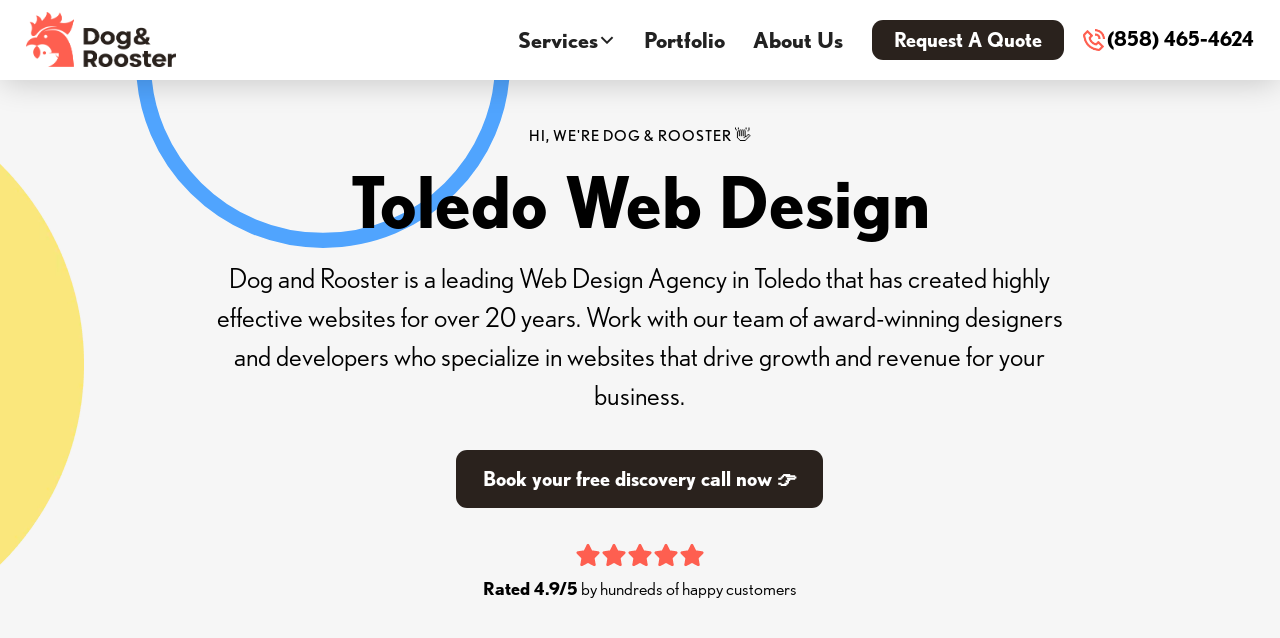

--- FILE ---
content_type: text/html
request_url: https://dogandrooster.com/web-design/toledo
body_size: 23503
content:
<!DOCTYPE html><!-- Last Published: Thu Jan 15 2026 00:39:53 GMT+0000 (Coordinated Universal Time) --><html data-wf-domain="dogandrooster.com" data-wf-page="654943b3e1d059b8ab8c94c9" data-wf-site="654943b3e1d059b8ab8c94dd" lang="en" data-wf-collection="654943b3e1d059b8ab8c9526" data-wf-item-slug="toledo"><head><meta charset="utf-8"/><title>Award-Winning Toledo Web Design Services | Dog and Rooster</title><meta content="Transform your online presence with Dog and Rooster, a premier Toledo web design company. Award-winning team, growth-focused designs. Book your free call now!" name="description"/><meta content="Award-Winning Toledo Web Design Services | Dog and Rooster" property="og:title"/><meta content="Transform your online presence with Dog and Rooster, a premier Toledo web design company. Award-winning team, growth-focused designs. Book your free call now!" property="og:description"/><meta content="Award-Winning Toledo Web Design Services | Dog and Rooster" property="twitter:title"/><meta content="Transform your online presence with Dog and Rooster, a premier Toledo web design company. Award-winning team, growth-focused designs. Book your free call now!" property="twitter:description"/><meta property="og:type" content="website"/><meta content="summary_large_image" name="twitter:card"/><meta content="width=device-width, initial-scale=1" name="viewport"/><meta content="xCb39Rg07xiYDfP9CujjbY1mqLsAsIOyXmthCg9IA0g" name="google-site-verification"/><link href="https://cdn.prod.website-files.com/654943b3e1d059b8ab8c94dd/css/dnr-wf.webflow.shared.c7ae6ebfd.css" rel="stylesheet" type="text/css" integrity="sha384-x65uv9gg/F64VHtz6GQ95Gys7Kj7gOYSbVbFybOraK5cYGayJQrd4/9HtvLD9Hv4" crossorigin="anonymous"/><link href="https://fonts.googleapis.com" rel="preconnect"/><link href="https://fonts.gstatic.com" rel="preconnect" crossorigin="anonymous"/><script src="https://ajax.googleapis.com/ajax/libs/webfont/1.6.26/webfont.js" type="text/javascript"></script><script type="text/javascript">WebFont.load({  google: {    families: ["Sora:regular,600","Comic Neue:300,300italic,regular,italic,700,700italic","Roboto:regular,700"]  }});</script><script src="https://use.typekit.net/xgt1ayy.js" type="text/javascript"></script><script type="text/javascript">try{Typekit.load();}catch(e){}</script><script type="text/javascript">!function(o,c){var n=c.documentElement,t=" w-mod-";n.className+=t+"js",("ontouchstart"in o||o.DocumentTouch&&c instanceof DocumentTouch)&&(n.className+=t+"touch")}(window,document);</script><link href="https://cdn.prod.website-files.com/654943b3e1d059b8ab8c94dd/654943b3e1d059b8ab8c9506_Asset%205.png" rel="shortcut icon" type="image/x-icon"/><link href="https://cdn.prod.website-files.com/654943b3e1d059b8ab8c94dd/654943b3e1d059b8ab8c96ea_Asset%205%20(1).png" rel="apple-touch-icon"/><link href="https://dogandrooster.com/web-design/toledo" rel="canonical"/><script async src="https://cdn.jsdelivr.net/npm/@finsweet/cookie-consent@1/fs-cc.js"></script>
<!-- Google Tag Manager -->
<script>(function(w,d,s,l,i){w[l]=w[l]||[];w[l].push({'gtm.start':
new Date().getTime(),event:'gtm.js'});var f=d.getElementsByTagName(s)[0],
j=d.createElement(s),dl=l!='dataLayer'?'&l='+l:'';j.async=true;j.src=
'https://www.googletagmanager.com/gtm.js?id='+i+dl;f.parentNode.insertBefore(j,f);
})(window,document,'script','dataLayer','GTM-T26SXN2');</script>
<!-- End Google Tag Manager -->
<script nowprocket nitro-exclude type="text/javascript" id="sa-dynamic-optimization" data-uuid="c37e4e37-34b8-431b-bd06-7dd6b5ec880c" src="[data-uri]"></script>

<script src="https://backend.leadconnectorhq.com/appengine/loc/BVugKRwh6FS3foJRtgvG/pool/FcM6nUz2AS2be3r6OnQx/number_pool.js"></script>
<script src="https://backend.leadconnectorhq.com/appengine/js/user_session.js"></script>

<meta name="google-site-verification" content="-O6a5J9NZxzu8KeUPBHbRvCCnMvMLtHrhuRSCPfacoY" />

<meta name="p:domain_verify" content="c1319c699ee001c7f54a99d3f0c083e0"/>



<style>
.indus-column {
    margin: 0px 0px 0px 10px;
}
</style>
<!--
<script>
          (function (d, s, id){
            var js, params, fjs = d.getElementsByTagName(s)[0];
            if (d.getElementById(id)) return;params = "uhash=dm4zdHNJUUE4ZW5VMzVlRFN4MlJsUT09"; 
            js = d.createElement(s); js.id = id;js.src = "https://cdn.justcall.io/app/assets/js/justcall.js?"+params;js.type='text/javascript';js.async ='true';js.onload=js.onreadystatechange=function(){var rs=this.readyState;
              if(rs&&rs!='complete'&&rs!='loaded')return;try{justcall.init()}
              catch(e){console.log("messed up")}};fjs.parentNode.insertBefore(js,fjs);}(document, "script", "justcall-ajs"))</script>
--><meta name="robots" content="index,follow">

<script type="application/ld+json">
{
  "@context": "https://schema.org/",
  "@type": "WebSite",
  "name": "Toledo Web Design",
  "url": "https://dogandrooster.com/web-design/toledo",
  "potentialAction": {
    "@type": "SearchAction",
    "target": "{search_term_string}",
    "query-input": "required name=search_term_string"
  }
}
</script>
<script type="application/ld+json">
{
  "@context": "https://schema.org/", 
  "@type": "BreadcrumbList", 
  "itemListElement": [{
    "@type": "ListItem", 
    "position": 1, 
    "name": "Web Design",
    "item": "https://dogandrooster.com/web-design-development"  
  }]
}
</script>

<!-- [Attributes by Finsweet] CMS Combine -->
<script async src="https://cdn.jsdelivr.net/npm/@finsweet/attributes-cmscombine@1/cmscombine.js"></script><script src="https://cdn.jsdelivr.net/npm/@flowbase-co/boosters-countup@1.0.0/dist/countup.min.js" type="text/javascript" integrity="sha384-cFGtSehiITvPbWP+N8DHWQl3vRH92Y5eOArN77OfWBwe1rDnbM1ACosxm8lVkteP" crossorigin="anonymous"></script></head><body><div class="w-embed w-iframe"><!-- Google Tag Manager (noscript) -->
<noscript><iframe src="https://www.googletagmanager.com/ns.html?id=GTM-T26SXN2"
height="0" width="0" style="display:none;visibility:hidden"></iframe></noscript>
<!-- End Google Tag Manager (noscript) --></div><div class="page-wrapper"><div class="global-styles w-embed"><style>

/* Make text look crisper and more legible in all browsers */
body {
  -webkit-font-smoothing: antialiased;
  -moz-osx-font-smoothing: grayscale;
  font-smoothing: antialiased;
  text-rendering: optimizeLegibility;
}

/* Focus state style for keyboard navigation for the focusable elements */
*[tabindex]:focus-visible,
  input[type="file"]:focus-visible {
   outline: 0.125rem solid #4d65ff;
   outline-offset: 0.125rem;
}

/* Get rid of top margin on first element in any rich text element */
.w-richtext > :not(div):first-child, .w-richtext > div:first-child > :first-child {
  margin-top: 0 !important;
}

/* Get rid of bottom margin on last element in any rich text element */
.w-richtext>:last-child, .w-richtext ol li:last-child, .w-richtext ul li:last-child {
	margin-bottom: 0 !important;
}

/* Prevent all click and hover interaction with an element */
.pointer-events-off {
	pointer-events: none;
}

/* Enables all click and hover interaction with an element */
.pointer-events-on {
  pointer-events: auto;
}

/* Create a class of .div-square which maintains a 1:1 dimension of a div */
.div-square::after {
	content: "";
	display: block;
	padding-bottom: 100%;
}

/* Make sure containers never lose their center alignment */
.container-medium,.container-small, .container-large {
	margin-right: auto !important;
  margin-left: auto !important;
}

/* 
Make the following elements inherit typography styles from the parent and not have hardcoded values. 
Important: You will not be able to style for example "All Links" in Designer with this CSS applied.
Uncomment this CSS to use it in the project. Leave this message for future hand-off.
*/
/*
a,
.w-input,
.w-select,
.w-tab-link,
.w-nav-link,
.w-dropdown-btn,
.w-dropdown-toggle,
.w-dropdown-link {
  color: inherit;
  text-decoration: inherit;
  font-size: inherit;
}
*/

/* Apply "..." after 3 lines of text */
.text-style-3lines {
	display: -webkit-box;
	overflow: hidden;
	-webkit-line-clamp: 3;
	-webkit-box-orient: vertical;
}

/* Apply "..." after 2 lines of text */
.text-style-2lines {
	display: -webkit-box;
	overflow: hidden;
	-webkit-line-clamp: 2;
	-webkit-box-orient: vertical;
}

/* Adds inline flex display */
.display-inlineflex {
  display: inline-flex;
}

/* These classes are never overwritten */
.hide {
  display: none !important;
}

@media screen and (max-width: 991px) {
    .hide, .hide-tablet {
        display: none !important;
    }
}
  @media screen and (max-width: 767px) {
    .hide-mobile-landscape{
      display: none !important;
    }
}
  @media screen and (max-width: 479px) {
    .hide-mobile{
      display: none !important;
    }
}
 
.margin-0 {
  margin: 0rem !important;
}
  
.padding-0 {
  padding: 0rem !important;
}

.spacing-clean {
padding: 0rem !important;
margin: 0rem !important;
}

.margin-top {
  margin-right: 0rem !important;
  margin-bottom: 0rem !important;
  margin-left: 0rem !important;
}

.padding-top {
  padding-right: 0rem !important;
  padding-bottom: 0rem !important;
  padding-left: 0rem !important;
}
  
.margin-right {
  margin-top: 0rem !important;
  margin-bottom: 0rem !important;
  margin-left: 0rem !important;
}

.padding-right {
  padding-top: 0rem !important;
  padding-bottom: 0rem !important;
  padding-left: 0rem !important;
}

.margin-bottom {
  margin-top: 0rem !important;
  margin-right: 0rem !important;
  margin-left: 0rem !important;
}

.padding-bottom {
  padding-top: 0rem !important;
  padding-right: 0rem !important;
  padding-left: 0rem !important;
}

.margin-left {
  margin-top: 0rem !important;
  margin-right: 0rem !important;
  margin-bottom: 0rem !important;
}
  
.padding-left {
  padding-top: 0rem !important;
  padding-right: 0rem !important;
  padding-bottom: 0rem !important;
}
  
.margin-horizontal {
  margin-top: 0rem !important;
  margin-bottom: 0rem !important;
}

.padding-horizontal {
  padding-top: 0rem !important;
  padding-bottom: 0rem !important;
}

.margin-vertical {
  margin-right: 0rem !important;
  margin-left: 0rem !important;
}
  
.padding-vertical {
  padding-right: 0rem !important;
  padding-left: 0rem !important;
}

.section_navbar {
	box-shadow: 0px 4px 32px -2px rgba(0, 0, 0, 0.25);
}
  
.anchor {width: 0px;height:0px; position: relative; top: -50px;} 

  html { font-size: calc(0.6875rem + 0.41666666666666663vw); }
  @media screen and (max-width:1920px) { html { font-size: calc(0.6875rem + 0.41666666666666674vw); } }
  @media screen and (max-width:1440px) { html { font-size: calc(0.9376951092611863rem + 0.20811654526534862vw); } }
  @media screen and (max-width:479px) { html { font-size: 1rem } }

</style>
<style>
/* Hide only the "All" tag in category lists */
.collection-list-7 .w-dyn-item:has(a[href="/blog-categories/all"]),
.category-tags-category-template .w-dyn-item:has(a[href="/blog-categories/all"]) {
  display: none !important;
}
/* Hide "All" from collection-list-8 */
.collection-list-8 .collection-item-6:has(a[href="/blog-categories/all"]) {
  display: none !important;
}

/* Hide "All" from collection-list-4 */
.collection-list-4 .w-dyn-item:has(a[href="/blog-categories/all"]) {
  display: none !important;
}
  select {
    appearance: none !important;
    -webkit-appearance: none !important;
    -moz-appearance: none !important;
  }
</style></div><main class="main-wrapper"><div data-w-id="7273f927-d6cf-21f9-01ea-04d82442dffa" data-animation="default" data-collapse="medium" data-duration="400" data-easing="ease" data-easing2="ease" role="banner" class="navbar5_component w-nav"><div class="navbar5_container"><a href="/" class="navbar5_logo-link w-nav-brand"><img src="https://cdn.prod.website-files.com/654943b3e1d059b8ab8c94dd/654943b3e1d059b8ab8c9571_logo-750.png" loading="lazy" alt="the logo for dog and rooster" class="navbar5_logo"/></a><nav role="navigation" class="navbar5_menu w-nav-menu"><div class="navbar5_menu-left"><div data-hover="true" data-delay="300" data-w-id="cd50d513-eb6b-4964-55d0-1b12fe6ec11e" class="navbar5_menu-dropdown w-dropdown"><div class="nav-link dropdown w-dropdown-toggle"><div>Services</div><div class="dropdown-chevron w-embed"><svg width=" 100%" height=" 100%" viewBox="0 0 16 16" fill="none" xmlns="http://www.w3.org/2000/svg">
<path fill-rule="evenodd" clip-rule="evenodd" d="M2.55806 6.29544C2.46043 6.19781 2.46043 6.03952 2.55806 5.94189L3.44195 5.058C3.53958 4.96037 3.69787 4.96037 3.7955 5.058L8.00001 9.26251L12.2045 5.058C12.3021 4.96037 12.4604 4.96037 12.5581 5.058L13.4419 5.94189C13.5396 6.03952 13.5396 6.19781 13.4419 6.29544L8.17678 11.5606C8.07915 11.6582 7.92086 11.6582 7.82323 11.5606L2.55806 6.29544Z" fill="currentColor"/>
</svg></div></div><nav class="navbar5_dropdown-list w-dropdown-list"><div class="navbar5_container"><div class="navbar5_dropdown-content"><div class="navbar5_dropdown-content-left"><div class="navbar5_dropdown-link-list"><p class="text-size-small text-weight-semibold">By Solution</p><a href="/web-design-development" class="navbar5_dropdown-link w-inline-block"><div class="navbar5_icon-wrapper"><div class="icon-embed-small w-embed"><svg xmlns="http://www.w3.org/2000/svg" xmlns:xlink="http://www.w3.org/1999/xlink" aria-hidden="true" role="img" class="iconify iconify--iconoir" width="100%" height="100%" preserveAspectRatio="xMidYMid meet" viewBox="0 0 24 24"><g fill="none" stroke="currentColor" stroke-linecap="round" stroke-linejoin="round" stroke-miterlimit="1.5" stroke-width="1.5"><path d="M4.998 2H2v2.998h2.998V2Zm.001 1.501h14M3.5 4.999V19M20.498 5v14.002M4.999 20.501h14M4.998 19H2v2.998h2.998V19ZM21.997 2.002H19V5h2.998V2.002Zm0 17H19V22h2.998v-2.998Z"></path><path d="m10.997 15.002l-3-7l7 3l-2.998.999l-1.002 3.001Z" clip-rule="evenodd"></path><path d="m11.999 12.002l2.998 3l-2.998-3Z" clip-rule="evenodd"></path></g></svg></div></div><div class="navbar5_item-right"><div class="text-weight-semibold-10">Web Design</div><p class="text-size-small hide-mobile-landscape">Unique, custom web design solutions</p></div></a><a href="/google-ads" class="navbar5_dropdown-link w-inline-block"><div class="navbar5_icon-wrapper"><div class="icon-embed-small w-embed"><svg xmlns="http://www.w3.org/2000/svg" xmlns:xlink="http://www.w3.org/1999/xlink" aria-hidden="true" role="img" class="iconify iconify--ic" width="100%" height="100%" preserveAspectRatio="xMidYMid meet" viewBox="0 0 24 24"><path fill="currentColor" d="M11.71 17.99A5.993 5.993 0 0 1 6 12c0-3.31 2.69-6 6-6c3.22 0 5.84 2.53 5.99 5.71l-2.1-.63a3.999 3.999 0 1 0-4.81 4.81zM22 12c0 .3-.01.6-.04.9l-1.97-.59c.01-.1.01-.21.01-.31c0-4.42-3.58-8-8-8s-8 3.58-8 8s3.58 8 8 8c.1 0 .21 0 .31-.01l.59 1.97c-.3.03-.6.04-.9.04c-5.52 0-10-4.48-10-10S6.48 2 12 2s10 4.48 10 10m-3.77 4.26L22 15l-10-3l3 10l1.26-3.77l4.27 4.27l1.98-1.98z"></path></svg></div></div><div class="navbar5_item-right"><div class="text-weight-semibold-10">Google Ads PPC</div><p class="text-size-small hide-mobile-landscape">Full-funnel expertise to convert more clicks into customers</p></div></a><a href="/cro-landing-page-design" class="navbar5_dropdown-link w-inline-block"><div class="navbar5_icon-wrapper"><div class="icon-embed-small w-embed"><svg xmlns="http://www.w3.org/2000/svg" xmlns:xlink="http://www.w3.org/1999/xlink" aria-hidden="true" role="img" class="iconify iconify--iconoir" width="100%" height="100%" preserveAspectRatio="xMidYMid meet" viewBox="0 0 24 24"><g fill="none" stroke="currentColor" stroke-linecap="round" stroke-linejoin="round" stroke-width="1.5"><path d="M12 2C6.477 2 2 6.477 2 12s4.477 10 10 10s10-4.477 10-10S17.523 2 12 2"></path><path d="M8 21.168V14l4-7l4 7v7.168"></path><path d="M8 14s1.127 1 2 1s2-1 2-1s1.127 1 2 1s2-1 2-1"></path></g></svg></div></div><div class="navbar5_item-right"><div class="text-weight-semibold-10">Landing Page Design</div><p class="text-size-small hide-mobile-landscape">Stunning conversion-optimized landing pages</p></div></a><a href="/modern-seo" class="navbar5_dropdown-link w-inline-block"><div class="navbar5_icon-wrapper"><div class="icon-embed-small w-embed"><svg xmlns="http://www.w3.org/2000/svg" xmlns:xlink="http://www.w3.org/1999/xlink" aria-hidden="true" role="img" class="iconify iconify--iconoir" width="100%" height="100%" preserveAspectRatio="xMidYMid meet" viewBox="0 0 24 24"><g fill="none" stroke="currentColor" stroke-linecap="round" stroke-linejoin="round" stroke-width="1.5"><path d="M20 20H4V4"></path><path d="M4 16.5L12 9l3 3l4.5-4.5"></path></g></svg></div></div><div class="navbar5_item-right"><div class="text-weight-semibold-10">Modern SEO</div><p class="text-size-small hide-mobile-landscape">SEO proven to increase visibility, traffic, and revenue for your business</p></div></a><a href="/website-management-2" class="navbar5_dropdown-link w-inline-block"><div class="navbar5_icon-wrapper"><div class="icon-embed-small w-embed"><svg xmlns="http://www.w3.org/2000/svg" xmlns:xlink="http://www.w3.org/1999/xlink" aria-hidden="true" role="img" class="iconify iconify--iconoir" width="100%" height="100%" preserveAspectRatio="xMidYMid meet" viewBox="0 0 24 24"><g fill="none" stroke-width="1.5"><g stroke="currentColor" stroke-linecap="round" stroke-linejoin="round" clip-path="url(#IconifyId18ad33590824aa9416)"><path d="m10.05 10.607l-7.07 7.07a2 2 0 0 0 0 2.83v0a2 2 0 0 0 2.828 0l7.07-7.072m-2.828-2.828c-.844-2.153-.679-4.978 1.06-6.718c1.74-1.74 4.95-2.121 6.718-1.06l-3.04 3.04l-.283 3.111l3.111-.282l3.04-3.041c1.062 1.768.68 4.978-1.06 6.717c-1.74 1.74-4.564 1.905-6.717 1.061"></path></g><defs><clipPath id="IconifyId18ad33590824aa9416"><path fill="#fff" d="M0 0h24v24H0z"></path></clipPath></defs></g></svg></div></div><div class="navbar5_item-right"><div class="text-weight-semibold-10">Website Management &amp; Support</div><p class="text-size-small hide-mobile-landscape">Comprehensive support by an expert team</p></div></a></div><div class="navbar5_dropdown-link-list"><p class="text-size-small text-weight-semibold">By Industry</p><a href="/non-profit-web-design" class="navbar5_dropdown-link w-inline-block"><div class="navbar5_icon-wrapper"><div class="icon-embed-small w-embed"><svg xmlns="http://www.w3.org/2000/svg" xmlns:xlink="http://www.w3.org/1999/xlink" aria-hidden="true" role="img" class="iconify iconify--bx" width="100%" height="100%" preserveAspectRatio="xMidYMid meet" viewBox="0 0 24 24"><path fill="currentColor" d="M19 2H9c-1.103 0-2 .897-2 2v5.586l-4.707 4.707A1 1 0 0 0 3 16v5a1 1 0 0 0 1 1h16a1 1 0 0 0 1-1V4c0-1.103-.897-2-2-2zm-8 18H5v-5.586l3-3l3 3V20zm8 0h-6v-4a.999.999 0 0 0 .707-1.707L9 9.586V4h10v16z"></path><path fill="currentColor" d="M11 6h2v2h-2zm4 0h2v2h-2zm0 4.031h2V12h-2zM15 14h2v2h-2zm-8 1h2v2H7z"></path></svg></div></div><div class="navbar5_item-right"><div class="text-weight-semibold-10">Non-Profit Web Design</div><p class="text-size-small hide-mobile-landscape">Decades of working with non-profits delivering exception websites</p></div></a><a href="/ecommerce-web-design" class="navbar5_dropdown-link w-inline-block"><div class="navbar5_icon-wrapper"><div class="icon-embed-small w-embed"><svg xmlns="http://www.w3.org/2000/svg" xmlns:xlink="http://www.w3.org/1999/xlink" aria-hidden="true" role="img" class="iconify iconify--ic" width="100%" height="100%" preserveAspectRatio="xMidYMid meet" viewBox="0 0 24 24"><path fill="currentColor" d="M15.55 13c.75 0 1.41-.41 1.75-1.03l3.58-6.49A.996.996 0 0 0 20.01 4H5.21l-.94-2H1v2h2l3.6 7.59l-1.35 2.44C4.52 15.37 5.48 17 7 17h12v-2H7l1.1-2h7.45zM6.16 6h12.15l-2.76 5H8.53L6.16 6zM7 18c-1.1 0-1.99.9-1.99 2S5.9 22 7 22s2-.9 2-2s-.9-2-2-2zm10 0c-1.1 0-1.99.9-1.99 2s.89 2 1.99 2s2-.9 2-2s-.9-2-2-2z"></path></svg></div></div><div class="navbar5_item-right"><div class="text-weight-semibold-10">E-Commerce Web Design</div><p class="text-size-small hide-mobile-landscape">Custom tailored e-commerce design solutions</p></div></a><a href="/law-firms-websites" class="navbar5_dropdown-link w-inline-block"><div class="navbar5_icon-wrapper"><div class="icon-embed-small w-embed"><svg version="1.1" id="Icons" xmlns="http://www.w3.org/2000/svg" xmlns:xlink="http://www.w3.org/1999/xlink" viewBox="0 0 32 32" xml:space="preserve" fill="#000000"><g id="SVGRepo_bgCarrier" stroke-width="0"></g><g id="SVGRepo_tracerCarrier" stroke-linecap="round" stroke-linejoin="round"></g><g id="SVGRepo_iconCarrier"> <style type="text/css"> .st0{fill:none;stroke:#000000;stroke-width:2;stroke-linecap:round;stroke-linejoin:round;stroke-miterlimit:10;} </style> <path d="M32,17.1C32,17.1,32,17,32,17.1c0-0.1,0-0.1,0-0.1c0-0.1,0-0.2,0-0.3l-4-12c0,0,0,0,0,0c0,0,0-0.1-0.1-0.1 c0-0.1-0.1-0.1-0.1-0.2c0,0-0.1-0.1-0.1-0.1c-0.1-0.1-0.1-0.1-0.2-0.1c0,0-0.1,0-0.1-0.1C27.2,4,27.1,4,27,4h-8.2 c-0.3-0.8-1-1.5-1.8-1.8V1c0-0.6-0.4-1-1-1s-1,0.4-1,1v1.2c-0.8,0.3-1.5,1-1.8,1.8H5C4.9,4,4.8,4,4.6,4.1c0,0-0.1,0-0.1,0.1 c-0.1,0-0.1,0.1-0.2,0.1c0,0-0.1,0.1-0.1,0.1C4.2,4.4,4.2,4.5,4.1,4.5c0,0,0,0.1-0.1,0.1c0,0,0,0,0,0l-4,12c0,0.1,0,0.2,0,0.3 c0,0,0,0,0,0c0,0,0,0.1,0,0.1c0,0,0,0.1,0,0.1C0.1,19.8,2.3,22,5,22s4.9-2.2,5-4.8c0,0,0-0.1,0-0.1c0,0,0-0.1,0-0.1c0,0,0,0,0,0 c0-0.1,0-0.2,0-0.3L6.4,6h6.8c0.3,0.8,1,1.5,1.8,1.8V20c-1.1,0-2,0.9-2,2v4h-2.6c-1.3,0-2.4,0.8-2.8,2.1l-0.5,1.6 C6.9,30,7,30.3,7.2,30.6C7.4,30.8,7.7,31,8,31h16c0.3,0,0.6-0.2,0.8-0.4c0.2-0.3,0.2-0.6,0.1-0.9l-0.5-1.6C24,26.8,22.9,26,21.6,26 H19v-4c0-1.1-0.9-2-2-2V7.8c0.8-0.3,1.5-1,1.8-1.8h6.8l-3.6,10.7c0,0.1,0,0.2,0,0.3c0,0,0,0,0,0c0,0,0,0.1,0,0.1c0,0,0,0.1,0,0.1 c0.1,2.7,2.3,4.8,5,4.8S31.9,19.8,32,17.1C32,17.1,32,17.1,32,17.1z M2.4,16L5,8.2L7.6,16H2.4z M16,6c-0.6,0-1-0.4-1-1s0.4-1,1-1 s1,0.4,1,1S16.6,6,16,6z M27,8.2l2.6,7.8h-5.2L27,8.2z"></path> </g></svg></div></div><div class="navbar5_item-right"><div class="text-weight-semibold-10">Law Firms</div><p class="text-size-small hide-mobile-landscape">Elevate your rankings and boost traffic to local legal services</p></div></a></div></div><div class="navbar5_dropdown-content-right"><div class="navbar5_dropdown-content-wrapper z-index-1"><p class="text-size-small text-weight-semibold">Featured Articles</p><div id="w-node-_03b4af02-0c9a-58d4-7c78-a1c629dd4268-2442dffa" class="navbar5_blog-list-wrapper w-dyn-list"><div role="list" class="navbar5_blog-list w-dyn-items"><div role="listitem" class="w-dyn-item"><a href="/blogs/squarespace-to-wordpress-migration-grow-your-website" class="navbar5_blog-item w-inline-block"><div class="navbar5_blog-image-wrapper"><img loading="lazy" src="https://cdn.prod.website-files.com/654943b3e1d059b8ab8c94af/696edbf6f6c6085ad69abaa4_Squarespace%20to%20WordPress%20Migration%20Grow%20Your%20Website%20(1).jpg" alt="" class="navbar5_blog-image"/></div><div class="navbar5_large-item-content"><div class="margin-bottom margin-tiny"><div class="text-weight-semibold-10">Squarespace to WordPress Migration: Grow Your Website</div></div><p class="text-size-small w-dyn-bind-empty"></p><div class="margin-top margin-xxsmall"><div class="text-style-link text-size-small">Read more</div></div></div></a></div><div role="listitem" class="w-dyn-item"><a href="/blogs/how-to-improve-wordpress-site-speed" class="navbar5_blog-item w-inline-block"><div class="navbar5_blog-image-wrapper"><img loading="lazy" src="https://cdn.prod.website-files.com/654943b3e1d059b8ab8c94af/696afa3626031029e7735e0b_How%20to%20Improve%20WordPress%20Site%20Speed_Photo%20By%20Unsplash%20(1).jpg" alt="" class="navbar5_blog-image"/></div><div class="navbar5_large-item-content"><div class="margin-bottom margin-tiny"><div class="text-weight-semibold-10">How to Improve WordPress Site Speed</div></div><p class="text-size-small w-dyn-bind-empty"></p><div class="margin-top margin-xxsmall"><div class="text-style-link text-size-small">Read more</div></div></div></a></div></div></div><div class="button-group"><a href="/blogs" class="button-19 is-link is-icon w-inline-block"><div>See all articles</div><div class="icon-embed-xxsmall w-embed"><svg width="16" height="16" viewBox="0 0 16 16" fill="none" xmlns="http://www.w3.org/2000/svg">
<path d="M6 3L11 8L6 13" stroke="CurrentColor" stroke-width="1.5"/>
</svg></div></a></div></div><div class="navbar5_dropdown-background-layer"></div></div></div></div></nav></div><a href="https://dogandrooster.com/case-studies-overview" class="nav-link w-nav-link">Portfolio</a><a href="/purpose-and-mission" class="nav-link w-nav-link">About Us</a></div><div class="navbar5_menu-right"><a href="/contact-us" class="button is-small w-button">Request A Quote</a><a href="tel:858(677-9931)" class="navbar5_phone-button w-inline-block"><img src="https://cdn.prod.website-files.com/654943b3e1d059b8ab8c94dd/663c0c3c11a7086db850bf1e_phone-call.png" loading="lazy" width="23" alt="" class="navbar5_mobile-phone-icon"/><p>858 (677-9931)</p></a></div></nav><div class="navbar5_menu-button w-nav-button"><div class="menu-icon"><div class="menu-icon_line-top"></div><div class="menu-icon_line-middle"><div class="menu-icon_line-middle-inner"></div></div><div class="menu-icon_line-bottom"></div></div></div><a data-w-id="552b0699-1843-eea0-90b9-81fa0303ab93" href="tel:(858)677-9931" class="navbar5_phone w-inline-block"><img src="https://cdn.prod.website-files.com/654943b3e1d059b8ab8c94dd/663bfa3baed71d1a7e92192d_phone-call.png" loading="lazy" width="26" alt="" class="navbar5_phone-icon"/><p class="navbar5_phone-text">(858) 677-9931</p></a></div><div class="cookie-consent"><div class="fs-cc_custom-code w-embed"><!-- COPY THIS CODE TO YOUR PROJECT'S GLOBAL PROJECT CODE SETTINGS -->


<!-- 

• Visit https://finsweet.com/cookie-consent for instructions.

• Not comfortable setting this up yourself? We’ve got you covered.
• Our team of experts can install this cookie banner for you in as little as ONE day, ensuring it’s fully branded to match your site and compatible with Google Consent Mode v2. 
• Plus, we offer a 100% money-back guarantee for your peace of mind.
• Learn more here: https://www.webflow-cookies.com/ 

--></div><div fs-cc="banner" class="fs-cc_cookie-component"><div class="fs-cc_modal"><a fs-cc="close" href="#" class="fs-cc_close-button w-inline-block"><div class="fs-cc_close-button-line"></div><div class="fs-cc_close-button-line is-2nd"></div><div class="fs-cc_screen-reader-only">Close Cookie Popup</div></a><div class="fs_cc-modal-content"><div class="fs-cc_title">Cookie settings</div><div class="fs-cc_description">By clicking &quot;Accept all cookies&quot;, you agree to storing cookies on your device to enhance site navigation, analyze site usage and assist in our marketing efforts as outlined in our <a href="https://www.webflow-cookies.com/?utm_medium=referral&amp;utm_source=cloneable" target="_blank" class="fs-cc_link">privacy policy</a>.</div></div><div class="fs-cc_modal-buttons"><a fs-cc="allow" href="#" class="fs-cc_button w-button">Accept all cookies</a><a fs-cc="open-preferences" href="#" class="fs-cc_button is-secondary w-button">Cookie settings</a></div></div></div><div fs-cc="preferences" class="fs-cc_preference-component"><div class="cookie-preference_wrapper"><div class="fs-cc_modal"><a fs-cc="close" href="#" class="fs-cc_close-button w-inline-block"><div class="fs-cc_close-button-line"></div><div class="fs-cc_close-button-line is-2nd"></div><div class="fs-cc_screen-reader-only">Close Cookie Preference Manager</div></a><div class="fs_cc-modal-content"><div class="fs-cc_title">Cookie settings</div><div class="fs-cc_description">By clicking &#x27;Accept all cookies&#x27;, you agree to storing cookies on your device to enhance site navigation, analyze site usage and assist in our marketing efforts as outlined in our <a href="https://www.webflow-cookies.com/?utm_medium=referral&amp;utm_source=cloneable" target="_blank" class="fs-cc_link">privacy policy</a>.</div><div class="fs-cc_form w-form"><form id="ck-form" name="wf-form-ck-form" data-name="ck-form" method="get" class="fs-cc_preferences" data-wf-page-id="654943b3e1d059b8ab8c94c9" data-wf-element-id="e99cdc8d-87f4-cacd-0303-014521286ec1"><div class="fs-cc_checkbox is--not-allowed w-clearfix"><div class="fs-cc_checkbox-button is-required"></div><div class="fs-cc_checkbox-label is--not-allowed">Strictly necessary (always active)</div><div class="fs-cc_checkbox-description is--not-allowed">Cookies required to enable basic website functionality.</div></div><label class="w-checkbox fs-cc_checkbox w-clearfix"><div class="w-checkbox-input w-checkbox-input--inputType-custom fs-cc_checkbox-button"></div><input type="checkbox" name="Fs-Marketing" id="fs__marketing" data-name="Fs Marketing" fs-cc-checkbox="marketing" style="opacity:0;position:absolute;z-index:-1"/><span for="Fs-Marketing" class="fs-cc_checkbox-label w-form-label">Marketing</span><div class="fs-cc_checkbox-description">Cookies used to deliver advertising that is more relevant to you and your interests.</div></label><label class="w-checkbox fs-cc_checkbox w-clearfix"><div class="w-checkbox-input w-checkbox-input--inputType-custom fs-cc_checkbox-button"></div><input type="checkbox" name="Fs-Personalization" id="fs__personalization" data-name="Fs Personalization" fs-cc-checkbox="personalization" style="opacity:0;position:absolute;z-index:-1"/><span for="Fs-Personalization" class="fs-cc_checkbox-label w-form-label">Personalization<br/></span><div class="fs-cc_checkbox-description">Cookies allowing the website to remember choices you make (such as your user name, language, or the region you are in).</div></label><label class="w-checkbox fs-cc_checkbox w-clearfix"><div class="w-checkbox-input w-checkbox-input--inputType-custom fs-cc_checkbox-button"></div><input type="checkbox" name="Fs-Analytics" id="fs__analytics" data-name="Fs Analytics" fs-cc-checkbox="analytics" style="opacity:0;position:absolute;z-index:-1"/><span for="Fs-Analytics" class="fs-cc_checkbox-label w-form-label">Analytics<br/></span><div class="fs-cc_checkbox-description">Cookies helping understand how this website performs, how visitors interact with the site, and whether there may be technical issues.</div></label></form><div class="fs-cc_preference-buttons"><a fs-cc="allow" href="#" class="fs-cc_button w-button">Accept all cookies</a><a fs-cc="submit" href="#" class="fs-cc_button is-secondary w-button">Save settings</a></div><div class="hide-all w-form-done"></div><div class="hide-all w-form-fail"></div></div></div></div></div><div fs-cc="close" class="cookie-preference_background"></div></div></div></div><div class="section_service-hero"><div class="padding-global"><div class="container-large"><div class="padding-section-large"><div class="header78_component"><div><div class="text-align-center"><div class="max-width-large"><div class="margin-bottom margin-small"><p class="text-size-small heading_tagline">Hi, we&#x27;re Dog &amp; Rooster 👋</p><h1 class="heading-4">Toledo Web Design</h1></div><p class="text-size-large">Dog and Rooster is a leading Web Design Agency in Toledo that has created highly effective websites for over 20 years. Work with our team of award-winning designers and developers who specialize in websites that drive growth and revenue for your business.</p><div class="margin-top margin-medium"><div class="button-group is-center"><a href="/contact-us" class="button w-button">Book your free discovery call now 👉</a></div></div><div class="margin-top margin-small"><div><img src="https://cdn.prod.website-files.com/654943b3e1d059b8ab8c94dd/654943b3e1d059b8ab8c956a_star%205.svg" loading="lazy" alt="Red star icon"/><img src="https://cdn.prod.website-files.com/654943b3e1d059b8ab8c94dd/654943b3e1d059b8ab8c956a_star%205.svg" loading="lazy" alt="Red star icon"/><img src="https://cdn.prod.website-files.com/654943b3e1d059b8ab8c94dd/654943b3e1d059b8ab8c956a_star%205.svg" loading="lazy" alt="Red star icon"/><img src="https://cdn.prod.website-files.com/654943b3e1d059b8ab8c94dd/654943b3e1d059b8ab8c956a_star%205.svg" loading="lazy" alt="Red star icon"/><img src="https://cdn.prod.website-files.com/654943b3e1d059b8ab8c94dd/654943b3e1d059b8ab8c956a_star%205.svg" loading="lazy" alt="Red star icon"/></div><div class="rating_block-caption"><strong>Rated 4.9/5</strong> by hundreds of happy customers</div></div></div></div></div></div></div></div></div></div><header data-w-id="ddf816b4-5be9-fc41-d51e-3452436eae9a" class="section_header78"><div class="padding-global"><div class="container-large"><div class="padding-section-large"><div class="header78_component"><div class="margin-bottom margin-xxlarge"><div class="text-align-center"><div class="max-width-large"></div></div></div><div class="header78_content-bottom"><div class="header78_images-layout"><div class="header78_image-list-top"><div id="w-node-ddf816b4-5be9-fc41-d51e-3452436eaead-436eae9a" class="header78_image-list"><div id="w-node-ddf816b4-5be9-fc41-d51e-3452436eaeae-436eae9a" class="header78_image-wrapper"><img src="https://cdn.prod.website-files.com/654943b3e1d059b8ab8c94dd/654943b3e1d059b8ab8c9576_64231d2950707b0b92f1d620_proteus%5B1%5D.webp" loading="lazy" id="w-node-ddf816b4-5be9-fc41-d51e-3452436eaeaf-436eae9a" sizes="(max-width: 1400px) 100vw, 1400px" alt="" srcset="https://cdn.prod.website-files.com/654943b3e1d059b8ab8c94dd/654943b3e1d059b8ab8c9576_64231d2950707b0b92f1d620_proteus%255B1%255D-p-500.png 500w, https://cdn.prod.website-files.com/654943b3e1d059b8ab8c94dd/654943b3e1d059b8ab8c9576_64231d2950707b0b92f1d620_proteus%255B1%255D-p-800.png 800w, https://cdn.prod.website-files.com/654943b3e1d059b8ab8c94dd/654943b3e1d059b8ab8c9576_64231d2950707b0b92f1d620_proteus%255B1%255D-p-1080.png 1080w, https://cdn.prod.website-files.com/654943b3e1d059b8ab8c94dd/654943b3e1d059b8ab8c9576_64231d2950707b0b92f1d620_proteus%5B1%5D.webp 1400w" class="header78_image"/></div><div id="w-node-ddf816b4-5be9-fc41-d51e-3452436eaeb0-436eae9a" class="header78_image-wrapper"><img src="https://cdn.prod.website-files.com/654943b3e1d059b8ab8c94dd/654943b3e1d059b8ab8c95d3_sdsurf.jpg" loading="lazy" id="w-node-ddf816b4-5be9-fc41-d51e-3452436eaeb1-436eae9a" sizes="(max-width: 600px) 100vw, 600px" alt="a surf school website with a surfer riding a wave" srcset="https://cdn.prod.website-files.com/654943b3e1d059b8ab8c94dd/654943b3e1d059b8ab8c95d3_sdsurf-p-500.jpg 500w, https://cdn.prod.website-files.com/654943b3e1d059b8ab8c94dd/654943b3e1d059b8ab8c95d3_sdsurf.jpg 600w" class="header78_image"/></div><div id="w-node-ddf816b4-5be9-fc41-d51e-3452436eaeb2-436eae9a" class="header78_image-wrapper"><img src="https://cdn.prod.website-files.com/654943b3e1d059b8ab8c94dd/654943b3e1d059b8ab8c95d4_whitelabs.jpg" loading="lazy" sizes="(max-width: 600px) 100vw, 600px" srcset="https://cdn.prod.website-files.com/654943b3e1d059b8ab8c94dd/654943b3e1d059b8ab8c95d4_whitelabs-p-500.jpg 500w, https://cdn.prod.website-files.com/654943b3e1d059b8ab8c94dd/654943b3e1d059b8ab8c95d4_whitelabs.jpg 600w" alt="a website page for white labs" class="header78_image"/></div><div id="w-node-ddf816b4-5be9-fc41-d51e-3452436eaeb4-436eae9a" class="header78_image-wrapper"><img src="https://cdn.prod.website-files.com/654943b3e1d059b8ab8c94dd/654943b3e1d059b8ab8c95ca_cve.jpg" loading="lazy" id="w-node-ddf816b4-5be9-fc41-d51e-3452436eaeb5-436eae9a" sizes="(max-width: 600px) 100vw, 600px" alt="an electric companies website" srcset="https://cdn.prod.website-files.com/654943b3e1d059b8ab8c94dd/654943b3e1d059b8ab8c95ca_cve-p-500.jpg 500w, https://cdn.prod.website-files.com/654943b3e1d059b8ab8c94dd/654943b3e1d059b8ab8c95ca_cve.jpg 600w" class="header78_image"/></div><div id="w-node-ddf816b4-5be9-fc41-d51e-3452436eaeb6-436eae9a" class="header78_image-wrapper"><img src="https://cdn.prod.website-files.com/654943b3e1d059b8ab8c94dd/654943b3e1d059b8ab8c9583_seatosky.jpg" loading="lazy" id="w-node-ddf816b4-5be9-fc41-d51e-3452436eaeb7-436eae9a" sizes="(max-width: 600px) 100vw, 600px" alt="the home page of a real estate website" srcset="https://cdn.prod.website-files.com/654943b3e1d059b8ab8c94dd/654943b3e1d059b8ab8c9583_seatosky-p-500.jpg 500w, https://cdn.prod.website-files.com/654943b3e1d059b8ab8c94dd/654943b3e1d059b8ab8c9583_seatosky.jpg 600w" class="header78_image"/></div><div id="w-node-ddf816b4-5be9-fc41-d51e-3452436eaeb8-436eae9a" class="header78_image-wrapper"><img src="https://cdn.prod.website-files.com/654943b3e1d059b8ab8c94dd/654943b3e1d059b8ab8c9586_hitec.jpg" loading="lazy" id="w-node-ddf816b4-5be9-fc41-d51e-3452436eaeb9-436eae9a" sizes="(max-width: 600px) 100vw, 600px" alt="a website page for a new technology company" srcset="https://cdn.prod.website-files.com/654943b3e1d059b8ab8c94dd/654943b3e1d059b8ab8c9586_hitec-p-500.jpg 500w, https://cdn.prod.website-files.com/654943b3e1d059b8ab8c94dd/654943b3e1d059b8ab8c9586_hitec.jpg 600w" class="header78_image"/></div></div><div id="w-node-ddf816b4-5be9-fc41-d51e-3452436eaeba-436eae9a" class="header78_image-list"><div id="w-node-ddf816b4-5be9-fc41-d51e-3452436eaebb-436eae9a" class="header78_image-wrapper"><img src="https://cdn.prod.website-files.com/654943b3e1d059b8ab8c94dd/654943b3e1d059b8ab8c95c2_taracoleman.jpg" loading="lazy" id="w-node-ddf816b4-5be9-fc41-d51e-3452436eaebc-436eae9a" sizes="(max-width: 600px) 100vw, 600px" alt="a website for a nutritionist" srcset="https://cdn.prod.website-files.com/654943b3e1d059b8ab8c94dd/654943b3e1d059b8ab8c95c2_taracoleman-p-500.jpg 500w, https://cdn.prod.website-files.com/654943b3e1d059b8ab8c94dd/654943b3e1d059b8ab8c95c2_taracoleman.jpg 600w" class="header78_image"/></div><div id="w-node-ddf816b4-5be9-fc41-d51e-3452436eaebd-436eae9a" class="header78_image-wrapper"><img src="https://cdn.prod.website-files.com/654943b3e1d059b8ab8c94dd/654943b3e1d059b8ab8c95ce_thecenter.jpg" loading="lazy" id="w-node-ddf816b4-5be9-fc41-d51e-3452436eaebe-436eae9a" sizes="(max-width: 600px) 100vw, 600px" alt="a screen shot of a web page for a company" srcset="https://cdn.prod.website-files.com/654943b3e1d059b8ab8c94dd/654943b3e1d059b8ab8c95ce_thecenter-p-500.jpg 500w, https://cdn.prod.website-files.com/654943b3e1d059b8ab8c94dd/654943b3e1d059b8ab8c95ce_thecenter.jpg 600w" class="header78_image"/></div><div id="w-node-ddf816b4-5be9-fc41-d51e-3452436eaebf-436eae9a" class="header78_image-wrapper"><img src="https://cdn.prod.website-files.com/654943b3e1d059b8ab8c94dd/654943b3e1d059b8ab8c95d2_ucsd.jpg" loading="lazy" id="w-node-ddf816b4-5be9-fc41-d51e-3452436eaec0-436eae9a" sizes="100vw" alt="the ucc san diego website" srcset="https://cdn.prod.website-files.com/654943b3e1d059b8ab8c94dd/654943b3e1d059b8ab8c95d2_ucsd-p-500.jpg 500w, https://cdn.prod.website-files.com/654943b3e1d059b8ab8c94dd/654943b3e1d059b8ab8c95d2_ucsd.jpg 600w" class="header78_image"/></div><div id="w-node-ddf816b4-5be9-fc41-d51e-3452436eaec1-436eae9a" class="header78_image-wrapper"><img src="https://cdn.prod.website-files.com/654943b3e1d059b8ab8c94dd/654943b3e1d059b8ab8c95c9_nclifeline.jpg" loading="lazy" id="w-node-ddf816b4-5be9-fc41-d51e-3452436eaec2-436eae9a" sizes="100vw" alt="a screen shot of a website for a community" srcset="https://cdn.prod.website-files.com/654943b3e1d059b8ab8c94dd/654943b3e1d059b8ab8c95c9_nclifeline-p-500.jpg 500w, https://cdn.prod.website-files.com/654943b3e1d059b8ab8c94dd/654943b3e1d059b8ab8c95c9_nclifeline.jpg 600w" class="header78_image"/></div><div id="w-node-ddf816b4-5be9-fc41-d51e-3452436eaec3-436eae9a" class="header78_image-wrapper"><img src="https://cdn.prod.website-files.com/654943b3e1d059b8ab8c94dd/654943b3e1d059b8ab8c95cd_safa.jpg" loading="lazy" id="w-node-ddf816b4-5be9-fc41-d51e-3452436eaec4-436eae9a" sizes="100vw" alt="a website design for a natural beauty product" srcset="https://cdn.prod.website-files.com/654943b3e1d059b8ab8c94dd/654943b3e1d059b8ab8c95cd_safa-p-500.jpg 500w, https://cdn.prod.website-files.com/654943b3e1d059b8ab8c94dd/654943b3e1d059b8ab8c95cd_safa.jpg 600w" class="header78_image"/></div><div id="w-node-ddf816b4-5be9-fc41-d51e-3452436eaec5-436eae9a" class="header78_image-wrapper"><img src="https://cdn.prod.website-files.com/654943b3e1d059b8ab8c94dd/654943b3e1d059b8ab8c95d1_allpro.jpg" loading="lazy" id="w-node-ddf816b4-5be9-fc41-d51e-3452436eaec6-436eae9a" sizes="100vw" alt="a website page for garage door repair services" srcset="https://cdn.prod.website-files.com/654943b3e1d059b8ab8c94dd/654943b3e1d059b8ab8c95d1_allpro-p-500.jpg 500w, https://cdn.prod.website-files.com/654943b3e1d059b8ab8c94dd/654943b3e1d059b8ab8c95d1_allpro.jpg 600w" class="header78_image"/></div></div></div><div class="header78_image-list-bottom"><div id="w-node-ddf816b4-5be9-fc41-d51e-3452436eaec8-436eae9a" class="header78_image-list"><div id="w-node-ddf816b4-5be9-fc41-d51e-3452436eaec9-436eae9a" class="header78_image-wrapper"><img src="https://cdn.prod.website-files.com/654943b3e1d059b8ab8c94dd/654943b3e1d059b8ab8c95c7_stevenscresto.jpg" loading="lazy" id="w-node-ddf816b4-5be9-fc41-d51e-3452436eaeca-436eae9a" sizes="(max-width: 600px) 100vw, 600px" alt="a web page for a construction company" srcset="https://cdn.prod.website-files.com/654943b3e1d059b8ab8c94dd/654943b3e1d059b8ab8c95c7_stevenscresto-p-500.jpg 500w, https://cdn.prod.website-files.com/654943b3e1d059b8ab8c94dd/654943b3e1d059b8ab8c95c7_stevenscresto.jpg 600w" class="header78_image"/></div><div id="w-node-ddf816b4-5be9-fc41-d51e-3452436eaecb-436eae9a" class="header78_image-wrapper"><img src="https://cdn.prod.website-files.com/654943b3e1d059b8ab8c94dd/654943b3e1d059b8ab8c9586_hitec.jpg" loading="lazy" id="w-node-ddf816b4-5be9-fc41-d51e-3452436eaecc-436eae9a" sizes="(max-width: 600px) 100vw, 600px" alt="a website page for a new technology company" srcset="https://cdn.prod.website-files.com/654943b3e1d059b8ab8c94dd/654943b3e1d059b8ab8c9586_hitec-p-500.jpg 500w, https://cdn.prod.website-files.com/654943b3e1d059b8ab8c94dd/654943b3e1d059b8ab8c9586_hitec.jpg 600w" class="header78_image"/></div><div id="w-node-ddf816b4-5be9-fc41-d51e-3452436eaecd-436eae9a" class="header78_image-wrapper"><img src="https://cdn.prod.website-files.com/654943b3e1d059b8ab8c94dd/654943b3e1d059b8ab8c958b_fas.jpg" loading="lazy" id="w-node-ddf816b4-5be9-fc41-d51e-3452436eaece-436eae9a" sizes="100vw" alt="a person drawing a man&#x27;s face with a pencil" srcset="https://cdn.prod.website-files.com/654943b3e1d059b8ab8c94dd/654943b3e1d059b8ab8c958b_fas-p-500.jpg 500w, https://cdn.prod.website-files.com/654943b3e1d059b8ab8c94dd/654943b3e1d059b8ab8c958b_fas.jpg 600w" class="header78_image"/></div><div id="w-node-ddf816b4-5be9-fc41-d51e-3452436eaecf-436eae9a" class="header78_image-wrapper"><img src="https://cdn.prod.website-files.com/654943b3e1d059b8ab8c94dd/654943b3e1d059b8ab8c95cd_safa.jpg" loading="lazy" id="w-node-ddf816b4-5be9-fc41-d51e-3452436eaed0-436eae9a" sizes="100vw" alt="a website design for a natural beauty product" srcset="https://cdn.prod.website-files.com/654943b3e1d059b8ab8c94dd/654943b3e1d059b8ab8c95cd_safa-p-500.jpg 500w, https://cdn.prod.website-files.com/654943b3e1d059b8ab8c94dd/654943b3e1d059b8ab8c95cd_safa.jpg 600w" class="header78_image"/></div><div id="w-node-ddf816b4-5be9-fc41-d51e-3452436eaed1-436eae9a" class="header78_image-wrapper"><img src="https://cdn.prod.website-files.com/654943b3e1d059b8ab8c94dd/654943b3e1d059b8ab8c95cc_desirewellness.jpg" loading="lazy" id="w-node-ddf816b4-5be9-fc41-d51e-3452436eaed2-436eae9a" sizes="100vw" alt="a website page for a yoga instructor" srcset="https://cdn.prod.website-files.com/654943b3e1d059b8ab8c94dd/654943b3e1d059b8ab8c95cc_desirewellness-p-500.jpg 500w, https://cdn.prod.website-files.com/654943b3e1d059b8ab8c94dd/654943b3e1d059b8ab8c95cc_desirewellness.jpg 600w" class="header78_image"/></div><div id="w-node-ddf816b4-5be9-fc41-d51e-3452436eaed3-436eae9a" class="header78_image-wrapper"><img src="https://cdn.prod.website-files.com/654943b3e1d059b8ab8c94dd/654943b3e1d059b8ab8c95cb_fit.jpg" loading="lazy" id="w-node-ddf816b4-5be9-fc41-d51e-3452436eaed4-436eae9a" sizes="(max-width: 600px) 100vw, 600px" alt="a woman with a ponytail standing in front of a white wall" srcset="https://cdn.prod.website-files.com/654943b3e1d059b8ab8c94dd/654943b3e1d059b8ab8c95cb_fit-p-500.jpg 500w, https://cdn.prod.website-files.com/654943b3e1d059b8ab8c94dd/654943b3e1d059b8ab8c95cb_fit.jpg 600w" class="header78_image"/></div></div><div id="w-node-ddf816b4-5be9-fc41-d51e-3452436eaed5-436eae9a" class="header78_image-list"><div id="w-node-ddf816b4-5be9-fc41-d51e-3452436eaed6-436eae9a" class="header78_image-wrapper"><img src="https://cdn.prod.website-files.com/654943b3e1d059b8ab8c94dd/654943b3e1d059b8ab8c958c_elitelyfe.jpg" loading="lazy" id="w-node-ddf816b4-5be9-fc41-d51e-3452436eaed7-436eae9a" sizes="(max-width: 600px) 100vw, 600px" alt="a website for a travel agency" srcset="https://cdn.prod.website-files.com/654943b3e1d059b8ab8c94dd/654943b3e1d059b8ab8c958c_elitelyfe-p-500.jpg 500w, https://cdn.prod.website-files.com/654943b3e1d059b8ab8c94dd/654943b3e1d059b8ab8c958c_elitelyfe.jpg 600w" class="header78_image"/></div><div id="w-node-ddf816b4-5be9-fc41-d51e-3452436eaed8-436eae9a" class="header78_image-wrapper"><img src="https://cdn.prod.website-files.com/654943b3e1d059b8ab8c94dd/654943b3e1d059b8ab8c9584_goodfeet.jpg" loading="lazy" id="w-node-ddf816b4-5be9-fc41-d51e-3452436eaed9-436eae9a" sizes="(max-width: 600px) 100vw, 600px" alt="the website for the good feet store" srcset="https://cdn.prod.website-files.com/654943b3e1d059b8ab8c94dd/654943b3e1d059b8ab8c9584_goodfeet-p-500.jpg 500w, https://cdn.prod.website-files.com/654943b3e1d059b8ab8c94dd/654943b3e1d059b8ab8c9584_goodfeet.jpg 600w" class="header78_image"/></div><div id="w-node-ddf816b4-5be9-fc41-d51e-3452436eaeda-436eae9a" class="header78_image-wrapper"><img src="https://cdn.prod.website-files.com/654943b3e1d059b8ab8c94dd/654943b3e1d059b8ab8c95c4_nextwave.jpg" loading="lazy" id="w-node-ddf816b4-5be9-fc41-d51e-3452436eaedb-436eae9a" sizes="(max-width: 600px) 100vw, 600px" alt="a web page for a solar company" srcset="https://cdn.prod.website-files.com/654943b3e1d059b8ab8c94dd/654943b3e1d059b8ab8c95c4_nextwave-p-500.jpg 500w, https://cdn.prod.website-files.com/654943b3e1d059b8ab8c94dd/654943b3e1d059b8ab8c95c4_nextwave.jpg 600w" class="header78_image"/></div><div id="w-node-ddf816b4-5be9-fc41-d51e-3452436eaedc-436eae9a" class="header78_image-wrapper"><img src="https://cdn.prod.website-files.com/654943b3e1d059b8ab8c94dd/654943b3e1d059b8ab8c95d0_Galley.jpg" loading="lazy" id="w-node-ddf816b4-5be9-fc41-d51e-3452436eaedd-436eae9a" sizes="(max-width: 600px) 100vw, 600px" alt="a screen shot of the culinary website" srcset="https://cdn.prod.website-files.com/654943b3e1d059b8ab8c94dd/654943b3e1d059b8ab8c95d0_Galley-p-500.jpg 500w, https://cdn.prod.website-files.com/654943b3e1d059b8ab8c94dd/654943b3e1d059b8ab8c95d0_Galley.jpg 600w" class="header78_image"/></div><div id="w-node-ddf816b4-5be9-fc41-d51e-3452436eaede-436eae9a" class="header78_image-wrapper"><img src="https://cdn.prod.website-files.com/654943b3e1d059b8ab8c94dd/654943b3e1d059b8ab8c95c8_chw.jpg" loading="lazy" id="w-node-ddf816b4-5be9-fc41-d51e-3452436eaedf-436eae9a" sizes="(max-width: 600px) 100vw, 600px" alt="the home page of the community housing website" srcset="https://cdn.prod.website-files.com/654943b3e1d059b8ab8c94dd/654943b3e1d059b8ab8c95c8_chw-p-500.jpg 500w, https://cdn.prod.website-files.com/654943b3e1d059b8ab8c94dd/654943b3e1d059b8ab8c95c8_chw.jpg 600w" class="header78_image"/></div><div id="w-node-ddf816b4-5be9-fc41-d51e-3452436eaee0-436eae9a" class="header78_image-wrapper"><img src="https://cdn.prod.website-files.com/654943b3e1d059b8ab8c94dd/654943b3e1d059b8ab8c95c7_stevenscresto.jpg" loading="lazy" id="w-node-ddf816b4-5be9-fc41-d51e-3452436eaee1-436eae9a" sizes="(max-width: 600px) 100vw, 600px" alt="a web page for a construction company" srcset="https://cdn.prod.website-files.com/654943b3e1d059b8ab8c94dd/654943b3e1d059b8ab8c95c7_stevenscresto-p-500.jpg 500w, https://cdn.prod.website-files.com/654943b3e1d059b8ab8c94dd/654943b3e1d059b8ab8c95c7_stevenscresto.jpg 600w" class="header78_image"/></div></div></div></div></div></div></div></div></div></header><section class="section_numbers background-color-black"><div class="padding-global"><div class="container-large"><div class="padding-section-large"><div class="stats6_component"><div class="margin-bottom margin-xxlarge"><div class="w-layout-grid stats6_content"><div class="stats6_content-left"><h2 class="heading-style-h3 text-color-white">Our numbers speak for themselves</h2></div><div class="stats6_content-right"><p class="text-size-medium text-color-white">Results are everything. We&#x27;re proud to let our achievements do the talking. Through dedication to innovation, user experience, and strategic optimization, we&#x27;ve propelled businesses forward, turning their online websites into powerful engines for growth and sales. <br/><br/>You&#x27;ll find a snapshot of the remarkable outcomes our clients have experienced. From skyrocketing conversion rates to substantial increases in sales and traffic, these numbers are a testament to the transformative impact of our work.</p></div></div></div><div class="w-layout-grid stats6_list"><div class="stats6_item"><div class="stats-arrow-icon w-embed"><svg xmlns="http://www.w3.org/2000/svg" xmlns:xlink="http://www.w3.org/1999/xlink" aria-hidden="true" role="img" class="iconify iconify--heroicons" width="100%" height="100%" preserveAspectRatio="xMidYMid meet" viewBox="0 0 24 24"><path fill="none" stroke="currentColor" stroke-linecap="round" stroke-linejoin="round" stroke-width="1.5" d="M8.25 6.75L12 3m0 0l3.75 3.75M12 3v18"></path></svg></div><div><div class="margin-bottom margin-xxsmall stats-with-icon-wrapper"><div class="stats6_number our-numbers">128%</div></div><h3 class="heading-style-h6 text-color-white our-numbers">Average Increase in Google Rankings<br/></h3></div></div><div class="stats6_item"><div class="stats-arrow-icon w-embed"><svg xmlns="http://www.w3.org/2000/svg" xmlns:xlink="http://www.w3.org/1999/xlink" aria-hidden="true" role="img" class="iconify iconify--heroicons" width="100%" height="100%" preserveAspectRatio="xMidYMid meet" viewBox="0 0 24 24"><path fill="none" stroke="currentColor" stroke-linecap="round" stroke-linejoin="round" stroke-width="1.5" d="M8.25 6.75L12 3m0 0l3.75 3.75M12 3v18"></path></svg></div><div><div class="margin-bottom margin-xxsmall"><div class="stats6_number our-numbers">124%</div></div><h3 class="heading-style-h6 text-color-white">Average Increase in Leads</h3></div></div><div class="stats6_item"><div class="stats-arrow-icon w-embed"><svg xmlns="http://www.w3.org/2000/svg" xmlns:xlink="http://www.w3.org/1999/xlink" aria-hidden="true" role="img" class="iconify iconify--heroicons" width="100%" height="100%" preserveAspectRatio="xMidYMid meet" viewBox="0 0 24 24"><path fill="none" stroke="currentColor" stroke-linecap="round" stroke-linejoin="round" stroke-width="1.5" d="M8.25 6.75L12 3m0 0l3.75 3.75M12 3v18"></path></svg></div><div><div class="margin-bottom margin-xxsmall"><div class="stats6_number our-numbers">178%</div></div><h3 class="heading-style-h6 text-color-white">Average Increase in New Website Visitors</h3></div></div></div></div></div></div></div></section><section class="section_website-that-sells"><div class="padding-global"><div class="container-large"><div class="padding-section-large"><div class="layout298_component"><div class="margin-bottom margin-xxlarge"><div class="text-align-center"><div class="max-width-large"><div class="margin-bottom margin-xsmall"><div class="text-weight-semibold">How We Do It</div></div><div class="margin-bottom margin-small"><h2>Our Collaborative Four-Step Process</h2></div><p class="text-size-medium">We help service businesses clarify their message, reach a larger audience, and turn clicks into customers. We do this through our 4-step approach to web design and development.</p></div></div></div><div class="w-layout-grid layout298_list-2"><div class="layout298_item"><div class="margin-bottom margin-small"><div class="process_stage_counter">1</div></div><div class="margin-bottom margin-xsmall"><h3 class="heading-style-h5">Strategy &amp; Discovery</h3></div><p>We start with deep discovery calls to understand your vision, business goals, and current frustrations. You&#x27;ll work directly with your dedicated project manager to ensure we&#x27;re aligned from day one.</p></div><div class="layout298_item"><div class="margin-bottom margin-small"><div class="process_stage_counter">2</div></div><div class="margin-bottom margin-xsmall"><h3 class="heading-style-h5">Strategic Planning &amp; Design</h3></div><p>We don&#x27;t just design what you ask for—we collaborate to recommend the best approach. Your feedback shapes everything through regular design reviews and iterative refinements.</p></div><div class="layout298_item"><div class="margin-bottom margin-small"><div class="process_stage_counter">3</div></div><div class="margin-bottom margin-xsmall"><h3 class="heading-style-h5">Development &amp; Optimization</h3></div><p>Clean, scalable technical execution with SEO optimization and conversion focus. You&#x27;ll see progress in real-time via our transparent project dashboard.</p></div><div class="layout298_item"><div class="margin-bottom margin-small"><div class="process_stage_counter">4</div></div><div class="margin-bottom margin-xsmall"><h3 class="heading-style-h5">Launch &amp; Ongoing Partnership</h3></div><p>Launch isn&#x27;t the end—it&#x27;s the beginning. We provide 6-18+ month partnerships for continuous optimization, updates, and strategic guidance.</p></div></div><div class="margin-top margin-xlarge"><div class="button-group is-center"><a href="/contact-us" class="button w-button">Talk to Our Team</a></div></div></div></div></div></div></section><section data-w-id="17a48b35-eb83-7fc8-5897-60ab02a1632f" class="section_layout27"><div class="padding-global"><div class="container-large"><div class="padding-section-large"><div class="max-width-large align-center"><div class="margin-bottom flex-vertical-center"><h2 class="heading-3 text-align-center">Why Dog and Rooster Web Design in Toledo?</h2><div class="yellow-divider-s"></div></div><p class="text-size-medium margin-top margin-medium text-align-center">We take pride in creating unique websites tailored to your needs. Our team will collaborate with you to establish a website strategy, project your desired business image, and achieve your online objectives. We can enhance your website, whether it requires a complete overhaul or a minor upgrade. Our goal is to make it more attractive and successful for your business. We offer web design services in Toledo for your needs, making sure it stands out from others. Partner with us and experience the benefits of our exceptional web design services firsthand.</p><h2 class="heading-3 text-align-center additional w-dyn-bind-empty"></h2><p class="text-size-medium margin-top margin-medium text-align-center w-dyn-bind-empty"></p><p class="text-size-medium margin-top margin-medium text-align-center additional2 w-dyn-bind-empty"></p><p class="text-size-medium margin-top margin-medium text-align-center additional2 w-dyn-bind-empty"></p></div><div class="w-layout-grid layout27_component-2"><div id="w-node-_17a48b35-eb83-7fc8-5897-60ab02a1633e-ab8c94c9" style="opacity:0;-webkit-transform:translate3d(0, 40px, 0) scale3d(1, 1, 1) rotateX(0) rotateY(0) rotateZ(0) skew(0, 0);-moz-transform:translate3d(0, 40px, 0) scale3d(1, 1, 1) rotateX(0) rotateY(0) rotateZ(0) skew(0, 0);-ms-transform:translate3d(0, 40px, 0) scale3d(1, 1, 1) rotateX(0) rotateY(0) rotateZ(0) skew(0, 0);transform:translate3d(0, 40px, 0) scale3d(1, 1, 1) rotateX(0) rotateY(0) rotateZ(0) skew(0, 0)" class="layout27_image-wrapper"><div data-w-id="17a48b35-eb83-7fc8-5897-60ab02a1633f" class="testimonial_card"><h3 class="contact-testimonial-heading">“Their expert guidance made the entire process a breeze“</h3><div><img src="https://cdn.prod.website-files.com/654943b3e1d059b8ab8c94dd/654943b3e1d059b8ab8c956a_star%205.svg" loading="lazy" alt="Red star icon"/><img src="https://cdn.prod.website-files.com/654943b3e1d059b8ab8c94dd/654943b3e1d059b8ab8c956a_star%205.svg" loading="lazy" alt="Red star icon"/><img src="https://cdn.prod.website-files.com/654943b3e1d059b8ab8c94dd/654943b3e1d059b8ab8c956a_star%205.svg" loading="lazy" alt="Red star icon"/><img src="https://cdn.prod.website-files.com/654943b3e1d059b8ab8c94dd/654943b3e1d059b8ab8c956a_star%205.svg" loading="lazy" alt="Red star icon"/><img src="https://cdn.prod.website-files.com/654943b3e1d059b8ab8c94dd/654943b3e1d059b8ab8c956a_star%205.svg" loading="lazy" alt="Red star icon"/></div><div class="contact-testimonial-paragraph">One of the most commendable aspects of working with Dog &amp; Rooster was their ability to adapt and make adjustments as needed. Their commitment to client satisfaction was evident throughout our collaboration.</div><div class="contact-testimonial-name"><strong>Joel Zhou</strong>  |   ADARx</div></div></div><div style="opacity:0;-webkit-transform:translate3d(0, 40px, 0) scale3d(1, 1, 1) rotateX(0) rotateY(0) rotateZ(0) skew(0, 0);-moz-transform:translate3d(0, 40px, 0) scale3d(1, 1, 1) rotateX(0) rotateY(0) rotateZ(0) skew(0, 0);-ms-transform:translate3d(0, 40px, 0) scale3d(1, 1, 1) rotateX(0) rotateY(0) rotateZ(0) skew(0, 0);transform:translate3d(0, 40px, 0) scale3d(1, 1, 1) rotateX(0) rotateY(0) rotateZ(0) skew(0, 0)" class="layout27_content"><div class="margin-bottom margin-medium"><div class="margin-top margin-medium"><div class="layout16_item-list"><div class="layout16_item"><div class="layout16_item-icon-wrapper"><img src="https://cdn.prod.website-files.com/654943b3e1d059b8ab8c94dd/654943b3e1d059b8ab8c9500_Vector.svg" loading="lazy" alt="Visual Checkmark" class="icon-1x1-xsmall"/></div><div class="layout16_item-text-wrapper"><h3 class="home_service-highlights">22+ Years in operation</h3></div></div><div id="w-node-_5aee1a35-8c14-f9ab-15f9-da53317e8be4-ab8c94c9" class="layout16_item"><div class="layout16_item-icon-wrapper"><img src="https://cdn.prod.website-files.com/654943b3e1d059b8ab8c94dd/654943b3e1d059b8ab8c9500_Vector.svg" loading="lazy" alt="Visual Checkmark" class="icon-1x1-xsmall"/></div><div class="layout16_item-text-wrapper"><h3 class="home_service-highlights">500+ Websites launched</h3></div></div><div id="w-node-_5aee1a35-8c14-f9ab-15f9-da53317e8bed-ab8c94c9" class="layout16_item"><div class="layout16_item-icon-wrapper"><img src="https://cdn.prod.website-files.com/654943b3e1d059b8ab8c94dd/654943b3e1d059b8ab8c9500_Vector.svg" loading="lazy" alt="Visual Checkmark" class="icon-1x1-xsmall"/></div><div class="layout16_item-text-wrapper"><h3 class="home_service-highlights">Conversion optimized to <strong>turn visitors into customers</strong>.</h3></div></div><div id="w-node-_5aee1a35-8c14-f9ab-15f9-da53317e8bf6-ab8c94c9" class="layout16_item"><div class="layout16_item-icon-wrapper"><img src="https://cdn.prod.website-files.com/654943b3e1d059b8ab8c94dd/654943b3e1d059b8ab8c9500_Vector.svg" loading="lazy" alt="Visual Checkmark" class="icon-1x1-xsmall"/></div><div class="layout16_item-text-wrapper"><h3 class="home_service-highlights">Design that <strong>increases sales and leads</strong> through a comprehensive business strategy.</h3></div></div></div></div></div></div></div><div class="text-align-center margin-top margin-large"><a href="/contact-us" class="button-2 w-button">Schedule a discovery call now 👉</a></div></div></div></div></section><div class="service-section_awards"><div class="container-large"><div class="padding-global"><div class="padding-huge"><div class="google-group"><img src="https://cdn.prod.website-files.com/654943b3e1d059b8ab8c94dd/6605f657d98796d05c6257c6_ca_san-diego_digital-marketing-agencies_2022_transparent.webp" loading="lazy" alt="" class="award_digital-marketing"/><img src="https://cdn.prod.website-files.com/654943b3e1d059b8ab8c94dd/65563c034dd783e18eddcbbe_san-clutch.webp" loading="lazy" alt="" class="award_digital-marketing"/><img src="https://cdn.prod.website-files.com/654943b3e1d059b8ab8c94dd/6605f699d98796d05c62a644_best-web-design-company-2022-pm8y026gba9p09h5es3c9wzcevypgfpvi7n85omt0y.png" loading="lazy" alt="" class="award_design"/><img src="https://cdn.prod.website-files.com/654943b3e1d059b8ab8c94dd/65563bc7b6ea8f2b5af7065b_california-clutch.webp" loading="lazy" alt="" class="award_clutch"/></div></div></div></div></div><div class="section_cta"><div class="container-large"><div class="padding-global"><div class="padding-section-large"><div class="cta-block"><div data-w-id="c86f0544-e304-07c3-53df-89b7bfad49a7" class="div-block-8"><h3 class="cta-heading">Ready to take your website to new heights?</h3><div class="cta-text">Get started with Dog and Rooster today!</div></div><div class="margin-medium"><a href="/contact-us" class="button is-secondary w-button">Request a quote →</a></div><div data-w-id="c77c3006-70b9-099d-36ca-3b195f0467c3" class="cta_testimonial-card"><div><img src="https://cdn.prod.website-files.com/654943b3e1d059b8ab8c94dd/654943b3e1d059b8ab8c9640_unnamed%202.png" loading="lazy" width="60" alt=""/></div><div><div class="waiting-for-paragraph">“Dog &amp; Rooster designed and now maintains our business website. We are <strong>extremely happy</strong> with them and would gladly recommend.”</div><div class="waiting-for-rating-block"><img src="https://cdn.prod.website-files.com/654943b3e1d059b8ab8c94dd/654943b3e1d059b8ab8c95ed_Vector.svg" loading="lazy" alt=""/><img src="https://cdn.prod.website-files.com/654943b3e1d059b8ab8c94dd/654943b3e1d059b8ab8c95ed_Vector.svg" loading="lazy" alt=""/><img src="https://cdn.prod.website-files.com/654943b3e1d059b8ab8c94dd/654943b3e1d059b8ab8c95ed_Vector.svg" loading="lazy" alt=""/><img src="https://cdn.prod.website-files.com/654943b3e1d059b8ab8c94dd/654943b3e1d059b8ab8c95ed_Vector.svg" loading="lazy" alt=""/><img src="https://cdn.prod.website-files.com/654943b3e1d059b8ab8c94dd/654943b3e1d059b8ab8c95ed_Vector.svg" loading="lazy" alt=""/></div><div class="waiting-for-paragraph"><strong>Kent Klaser</strong></div><div class="waiting-for-paragraph">President, RMO Tile &amp; Stone Consultants</div></div></div></div></div></div></div></div><section data-w-id="ab9e3f8f-a582-2c43-4abc-e799525a177f" class="section_faq4"><div class="padding-global"><div class="container-small"><div class="padding-section-large"><div class="margin-bottom margin-xxlarge"><div class="text-align-center"><div class="max-width-large"><div class="margin-bottom margin-small"><h2>Have Questions?</h2></div><p class="text-size-medium">We&#x27;ve got you covered!</p></div></div></div><div class="faq4_component"><div class="w-layout-grid faq4_list"><div data-w-id="8db9fb81-3daa-daf9-4f18-4562ed3329b5" class="faq4_accordion"><div data-w-id="8db9fb81-3daa-daf9-4f18-4562ed3329b6" class="faq4_question"><div class="faq4_question-hidden-wrapper"><div class="faq4_question-relative-wrapper"><div class="faq4_question-text"><strong>How does your team create a custom web design strategy for my business?</strong></div><div class="faq4_question-secondary-text">How does your team create a custom web design strategy for my business?</div></div></div><div class="faq4_icon w-embed"><svg width="100%" height="100%" viewBox="0 0 32 32" fill="none" xmlns="http://www.w3.org/2000/svg">
<path d="M25.3333 15.667V16.3336C25.3333 16.7018 25.0349 17.0003 24.6667 17.0003H17V24.667C17 25.0351 16.7015 25.3336 16.3333 25.3336H15.6667C15.2985 25.3336 15 25.0351 15 24.667V17.0003H7.3333C6.96511 17.0003 6.66663 16.7018 6.66663 16.3336V15.667C6.66663 15.2988 6.96511 15.0003 7.3333 15.0003H15V7.33365C15 6.96546 15.2985 6.66699 15.6667 6.66699H16.3333C16.7015 6.66699 17 6.96546 17 7.33365V15.0003H24.6667C25.0349 15.0003 25.3333 15.2988 25.3333 15.667Z" fill="currentColor"/>
</svg></div></div><div class="faq4_answer"><div class="margin-bottom margin-small"><p>Our process begins with a thorough understanding of your business goals, target audience, and industry landscape. We then conduct extensive research and analysis to identify the most effective design elements and conversion tactics. Based on this information, we create a tailored web design strategy that aligns with your objectives and maximizes revenue potential.</p></div></div></div><div class="faq4_accordion"><div data-w-id="06581d02-b830-7b2c-1e7c-a7a89dc78e35" class="faq4_question"><div class="faq4_question-hidden-wrapper"><div class="faq4_question-relative-wrapper"><div class="faq4_question-text"><strong>Will my new website be mobile-friendly and responsive?</strong></div><div class="faq4_question-secondary-text"><strong>Will my new website be mobile-friendly and responsive?</strong></div></div></div><div class="faq4_icon w-embed"><svg width="100%" height="100%" viewBox="0 0 32 32" fill="none" xmlns="http://www.w3.org/2000/svg">
<path d="M25.3333 15.667V16.3336C25.3333 16.7018 25.0349 17.0003 24.6667 17.0003H17V24.667C17 25.0351 16.7015 25.3336 16.3333 25.3336H15.6667C15.2985 25.3336 15 25.0351 15 24.667V17.0003H7.3333C6.96511 17.0003 6.66663 16.7018 6.66663 16.3336V15.667C6.66663 15.2988 6.96511 15.0003 7.3333 15.0003H15V7.33365C15 6.96546 15.2985 6.66699 15.6667 6.66699H16.3333C16.7015 6.66699 17 6.96546 17 7.33365V15.0003H24.6667C25.0349 15.0003 25.3333 15.2988 25.3333 15.667Z" fill="currentColor"/>
</svg></div></div><div class="faq4_answer"><div class="margin-bottom margin-small"><p>Yes, we prioritize designing websites that are mobile-friendly and responsive. This ensures your website looks and functions optimally on various devices and screen sizes, providing an excellent user experience for all visitors and improving your chances of generating leads and sales.</p></div></div></div><div class="faq4_accordion"><div data-w-id="6bd12339-cb3d-4f45-0216-46a58d296ae9" class="faq4_question"><div class="faq4_question-hidden-wrapper"><div class="faq4_question-relative-wrapper"><div class="faq4_question-text"><strong>Can you integrate my website with other marketing tools and platforms?</strong></div><div class="faq4_question-secondary-text"><strong>Can you integrate my website with other marketing tools and platforms?</strong></div></div></div><div class="faq4_icon w-embed"><svg width="100%" height="100%" viewBox="0 0 32 32" fill="none" xmlns="http://www.w3.org/2000/svg">
<path d="M25.3333 15.667V16.3336C25.3333 16.7018 25.0349 17.0003 24.6667 17.0003H17V24.667C17 25.0351 16.7015 25.3336 16.3333 25.3336H15.6667C15.2985 25.3336 15 25.0351 15 24.667V17.0003H7.3333C6.96511 17.0003 6.66663 16.7018 6.66663 16.3336V15.667C6.66663 15.2988 6.96511 15.0003 7.3333 15.0003H15V7.33365C15 6.96546 15.2985 6.66699 15.6667 6.66699H16.3333C16.7015 6.66699 17 6.96546 17 7.33365V15.0003H24.6667C25.0349 15.0003 25.3333 15.2988 25.3333 15.667Z" fill="currentColor"/>
</svg></div></div><div class="faq4_answer"><div class="margin-bottom margin-small"><p>Absolutely! We can integrate your website with various marketing tools and platforms, such as email marketing services, CRM systems, social media platforms, and analytics tools. This allows for seamless data collection, tracking, and management, enhancing your overall marketing efforts.</p></div></div></div><div class="faq4_accordion"><div data-w-id="4be0330a-7253-d600-b10d-395b40636be2" class="faq4_question"><div class="faq4_question-hidden-wrapper"><div class="faq4_question-relative-wrapper"><div class="faq4_question-text"><strong>How long does it take to complete the web design process?</strong></div><div class="faq4_question-secondary-text"><strong>How long does it take to complete the web design process?</strong></div></div></div><div class="faq4_icon w-embed"><svg width="100%" height="100%" viewBox="0 0 32 32" fill="none" xmlns="http://www.w3.org/2000/svg">
<path d="M25.3333 15.667V16.3336C25.3333 16.7018 25.0349 17.0003 24.6667 17.0003H17V24.667C17 25.0351 16.7015 25.3336 16.3333 25.3336H15.6667C15.2985 25.3336 15 25.0351 15 24.667V17.0003H7.3333C6.96511 17.0003 6.66663 16.7018 6.66663 16.3336V15.667C6.66663 15.2988 6.96511 15.0003 7.3333 15.0003H15V7.33365C15 6.96546 15.2985 6.66699 15.6667 6.66699H16.3333C16.7015 6.66699 17 6.96546 17 7.33365V15.0003H24.6667C25.0349 15.0003 25.3333 15.2988 25.3333 15.667Z" fill="currentColor"/>
</svg></div></div><div class="faq4_answer"><div class="margin-bottom margin-small"><p>The web design process timeline varies depending on factors like the complexity of the project, the number of revisions, and your responsiveness to feedback. Generally, it can take anywhere from 4-12 weeks to complete a website design. We will provide you with a project timeline during our initial consultation.</p></div></div></div><div class="faq4_accordion"><div data-w-id="1e06c736-8b8c-1b58-d8c6-86857d6863bc" class="faq4_question"><div class="faq4_question-hidden-wrapper"><div class="faq4_question-relative-wrapper"><div class="faq4_question-text"><strong>Will I be able to update my website&#x27;s content after it&#x27;s completed?</strong></div><div class="faq4_question-secondary-text"><strong>Will I be able to update my website&#x27;s content after it&#x27;s completed?</strong></div></div></div><div class="faq4_icon w-embed"><svg width="100%" height="100%" viewBox="0 0 32 32" fill="none" xmlns="http://www.w3.org/2000/svg">
<path d="M25.3333 15.667V16.3336C25.3333 16.7018 25.0349 17.0003 24.6667 17.0003H17V24.667C17 25.0351 16.7015 25.3336 16.3333 25.3336H15.6667C15.2985 25.3336 15 25.0351 15 24.667V17.0003H7.3333C6.96511 17.0003 6.66663 16.7018 6.66663 16.3336V15.667C6.66663 15.2988 6.96511 15.0003 7.3333 15.0003H15V7.33365C15 6.96546 15.2985 6.66699 15.6667 6.66699H16.3333C16.7015 6.66699 17 6.96546 17 7.33365V15.0003H24.6667C25.0349 15.0003 25.3333 15.2988 25.3333 15.667Z" fill="currentColor"/>
</svg></div></div><div class="faq4_answer"><div class="margin-bottom margin-small"><p>Yes, we design websites using content management systems, like Wordpress and Webflow, that allow you to easily update your content without needing advanced technical skills. We also provide training and documentation to help you manage your website effectively.</p></div></div></div><div class="faq4_accordion"><div data-w-id="cf749c61-68e0-aa1d-a39d-06275cb67390" class="faq4_question"><div class="faq4_question-hidden-wrapper"><div class="faq4_question-relative-wrapper"><div class="faq4_question-text"><strong>What is your pricing structure for web design services?</strong></div><div class="faq4_question-secondary-text"><strong>What is your pricing structure for web design services?</strong></div></div></div><div class="faq4_icon w-embed"><svg width="100%" height="100%" viewBox="0 0 32 32" fill="none" xmlns="http://www.w3.org/2000/svg">
<path d="M25.3333 15.667V16.3336C25.3333 16.7018 25.0349 17.0003 24.6667 17.0003H17V24.667C17 25.0351 16.7015 25.3336 16.3333 25.3336H15.6667C15.2985 25.3336 15 25.0351 15 24.667V17.0003H7.3333C6.96511 17.0003 6.66663 16.7018 6.66663 16.3336V15.667C6.66663 15.2988 6.96511 15.0003 7.3333 15.0003H15V7.33365C15 6.96546 15.2985 6.66699 15.6667 6.66699H16.3333C16.7015 6.66699 17 6.96546 17 7.33365V15.0003H24.6667C25.0349 15.0003 25.3333 15.2988 25.3333 15.667Z" fill="currentColor"/>
</svg></div></div><div class="faq4_answer"><div class="margin-bottom margin-small"><p>Our pricing structure is flexible and customized based on the specific needs of your project. We offer various packages and can create a tailored plan to fit your budget and requirements. Please contact us for a detailed quote and an initial consultation.</p></div></div></div></div></div><div class="margin-top margin-large"><div class="text-align-center"><a href="/contact-us" class="button is-large w-button">Request a quote 👉</a></div></div></div></div></div></section><div data-w-id="7b7307d4-2edf-423c-949b-f9c9db49131a" class="section_slider"><div class="w-embed"><style>
.swiper-slide-active .slider_card-content-wrapper {
 	display: block !important;
	// text-shadow: 4px 4px 15px rgba(0, 0, 0, 0.15);
 }
 .swiper-slide-active .slider-absolute-block { 	
	background-color: hsla(0, 0%, 100%, 0)  !important;
 }

 .slider_card-content-wrapper {
 	display: none;
 }

</style></div><div class="padding-global full"><div class="container-large"><div class="margin-bottom margin-xxlarge"><div class="text-align-center"><div class="max-width-large align-center"><div class="margin-bottom flex-vertical-center"><p class="text-size-small home_tagline">Case studies</p><h2 class="heading">Some of our recent work</h2><div class="yellow-divider-s"></div></div><div class="margin-top margin-medium"><a href="/projects" class="button is-secondary w-button">See all projects →</a></div></div></div></div></div></div><div id="w-node-_7b7307d4-2edf-423c-949b-f9c9db491325-db49131a" class="slider-layout"><div class="slider-component"><div id="gallery-swiper" class="gallery-swiper w-dyn-list"><div role="list" class="swiper-wrapper gallery-list w-dyn-items"><div role="listitem" class="swiper-slide gallery-item w-dyn-item"><div class="relative-block slider"><a href="/projects/proteus-homes" class="slider-link-block w-inline-block"><div class="slider-absolute-block"><div class="slider_card-content-wrapper"><div class="slider-card-category w-dyn-bind-empty"></div><h3 class="slider-card-heading">Proteus Homes</h3></div></div></a><img src="https://cdn.prod.website-files.com/654943b3e1d059b8ab8c94af/654943b3e1d059b8ab8c97f4_6423d05603f443fe6b4d7cf1_64231d2950707b0b92f1d620_proteus%5B1%5D%5B1%5D.webp" alt="Proteus Homes" sizes="100vw" srcset="https://cdn.prod.website-files.com/654943b3e1d059b8ab8c94af/654943b3e1d059b8ab8c97f4_6423d05603f443fe6b4d7cf1_64231d2950707b0b92f1d620_proteus%255B1%255D%255B1%255D-p-500.webp 500w, https://cdn.prod.website-files.com/654943b3e1d059b8ab8c94af/654943b3e1d059b8ab8c97f4_6423d05603f443fe6b4d7cf1_64231d2950707b0b92f1d620_proteus%255B1%255D%255B1%255D-p-800.webp 800w, https://cdn.prod.website-files.com/654943b3e1d059b8ab8c94af/654943b3e1d059b8ab8c97f4_6423d05603f443fe6b4d7cf1_64231d2950707b0b92f1d620_proteus%255B1%255D%255B1%255D-p-1080.webp 1080w, https://cdn.prod.website-files.com/654943b3e1d059b8ab8c94af/654943b3e1d059b8ab8c97f4_6423d05603f443fe6b4d7cf1_64231d2950707b0b92f1d620_proteus%5B1%5D%5B1%5D.webp 1400w" class="slider-image"/></div></div><div role="listitem" class="swiper-slide gallery-item w-dyn-item"><div class="relative-block slider"><a href="/projects/san-diego-surf-school" class="slider-link-block w-inline-block"><div class="slider-absolute-block"><div class="slider_card-content-wrapper"><div class="slider-card-category w-dyn-bind-empty"></div><h3 class="slider-card-heading">San Diego Surf School</h3></div></div></a><img src="https://cdn.prod.website-files.com/654943b3e1d059b8ab8c94af/654943b3e1d059b8ab8c97f5_sdsurf.png" alt="San Diego Surf School" sizes="100vw" srcset="https://cdn.prod.website-files.com/654943b3e1d059b8ab8c94af/654943b3e1d059b8ab8c97f5_sdsurf-p-500.png 500w, https://cdn.prod.website-files.com/654943b3e1d059b8ab8c94af/654943b3e1d059b8ab8c97f5_sdsurf-p-800.png 800w, https://cdn.prod.website-files.com/654943b3e1d059b8ab8c94af/654943b3e1d059b8ab8c97f5_sdsurf-p-1080.png 1080w, https://cdn.prod.website-files.com/654943b3e1d059b8ab8c94af/654943b3e1d059b8ab8c97f5_sdsurf.png 1400w" class="slider-image"/></div></div><div role="listitem" class="swiper-slide gallery-item w-dyn-item"><div class="relative-block slider"><a href="/projects/hitec-commercial-solutions-seo" class="slider-link-block w-inline-block"><div class="slider-absolute-block"><div class="slider_card-content-wrapper"><div class="slider-card-category w-dyn-bind-empty"></div><h3 class="slider-card-heading">Hitec Commercial Solutions</h3></div></div></a><img src="https://cdn.prod.website-files.com/654943b3e1d059b8ab8c94af/654943b3e1d059b8ab8c97f6_Screenshot%202023-03-28%20at%209.29.33%20AM.png" alt="Hitec Commercial Solutions" sizes="100vw" srcset="https://cdn.prod.website-files.com/654943b3e1d059b8ab8c94af/654943b3e1d059b8ab8c97f6_Screenshot%25202023-03-28%2520at%25209.29.33%2520AM-p-500.png 500w, https://cdn.prod.website-files.com/654943b3e1d059b8ab8c94af/654943b3e1d059b8ab8c97f6_Screenshot%25202023-03-28%2520at%25209.29.33%2520AM-p-800.png 800w, https://cdn.prod.website-files.com/654943b3e1d059b8ab8c94af/654943b3e1d059b8ab8c97f6_Screenshot%25202023-03-28%2520at%25209.29.33%2520AM-p-1080.png 1080w, https://cdn.prod.website-files.com/654943b3e1d059b8ab8c94af/654943b3e1d059b8ab8c97f6_Screenshot%202023-03-28%20at%209.29.33%20AM.png 1400w" class="slider-image"/></div></div><div role="listitem" class="swiper-slide gallery-item w-dyn-item"><div class="relative-block slider"><a href="/projects/good-feet-worldwide" class="slider-link-block w-inline-block"><div class="slider-absolute-block"><div class="slider_card-content-wrapper"><div class="slider-card-category w-dyn-bind-empty"></div><h3 class="slider-card-heading">Goodfeet Worldwide</h3></div></div></a><img src="https://cdn.prod.website-files.com/654943b3e1d059b8ab8c94af/654943b3e1d059b8ab8c97f2_goodfeet.png" alt="Goodfeet Worldwide" sizes="100vw" srcset="https://cdn.prod.website-files.com/654943b3e1d059b8ab8c94af/654943b3e1d059b8ab8c97f2_goodfeet-p-500.png 500w, https://cdn.prod.website-files.com/654943b3e1d059b8ab8c94af/654943b3e1d059b8ab8c97f2_goodfeet-p-800.png 800w, https://cdn.prod.website-files.com/654943b3e1d059b8ab8c94af/654943b3e1d059b8ab8c97f2_goodfeet-p-1080.png 1080w, https://cdn.prod.website-files.com/654943b3e1d059b8ab8c94af/654943b3e1d059b8ab8c97f2_goodfeet.png 1400w" class="slider-image"/></div></div></div></div><div class="thumb-swiper-wrapper"><div id="thumb-swiper" class="thumb-swiper w-dyn-list"><div role="list" class="swiper-wrapper thumbnails-list w-dyn-items"><div role="listitem" class="swiper-slide thumbnail-item w-dyn-item"></div><div role="listitem" class="swiper-slide thumbnail-item w-dyn-item"></div><div role="listitem" class="swiper-slide thumbnail-item w-dyn-item"></div><div role="listitem" class="swiper-slide thumbnail-item w-dyn-item"></div></div></div></div><div class="thumbnail-slider-buttons-wrapper"><div id="thumb-arrow-prev-slide" class="slider-button-left absolute-left-2 w-node-_7b7307d4-2edf-423c-949b-f9c9db49133c-db49131a"></div><div id="thumb-arrow-next-slide" class="slider-button-right absolute-right-1 w-node-_7b7307d4-2edf-423c-949b-f9c9db49133d-db49131a"></div></div></div></div></div><div id="footer" class="section_footer"><div class="multicolor-line-block"><div class="container-large"><div class="extender"><div class="extender-left"></div><div class="extender-right"></div></div><div class="multicolor-line-wrapper"><div class="_1st-color"></div><div class="_2ne-color"></div><div class="_3rd-color"></div><div class="_4th-color"></div></div></div></div><div class="container-large"><div class="padding-global"><div class="padding-section-small"><div class="flex-horizontal-top"><div class="footer_left"><a href="/" class="w-inline-block"><img src="https://cdn.prod.website-files.com/654943b3e1d059b8ab8c94dd/654943b3e1d059b8ab8c9578_logo-white-750.png" loading="lazy" alt="the dog and rooster logo" class="footer-logo"/></a><div class="footer-paragraph">Dog and Rooster is dedicated to providing complete website design and development solutions creatively tailored to your business.</div></div><div class="flex-horizontal-top list-grp margin-top margin-large"><div><div class="footer-list-title">Services</div><ul role="list" class="footer-list w-list-unstyled"><li data-w-id="4d8e9daf-c3a0-cee1-652e-9240da4b4180" class="footer-list-item"><div class="hidden-block"><div class="relative-block"><a href="/modern-seo" class="footer-link">Modern SEO</a><a href="/modern-seo" class="second-footer-link">Modern SEO</a></div></div></li><li data-w-id="4c8f1602-9c67-7148-76d0-ed5c57fc598e" class="footer-list-item"><div class="hidden-block"><div class="relative-block"><a href="https://dogandrooster.com/web-design-development" class="footer-link">Web Design &amp; Development</a><a href="/web-design-development" class="second-footer-link">Web Design &amp; Development</a></div></div></li><li data-w-id="a0321626-23b8-b5c6-377c-a95f930a2e4e" class="footer-list-item"><div class="hidden-block"><div class="relative-block"><a href="/website-management-2" class="footer-link">Website Management</a><a href="/website-management-2" class="second-footer-link">Website Management</a></div></div></li><li data-w-id="b24f91db-3942-f944-7c2e-126eadc302ba" class="footer-list-item"><div class="hidden-block"><div class="relative-block"><a href="/cro-landing-page-design" class="footer-link">Landing Page Design</a><a href="/google-ads-ppc" class="second-footer-link">Landing Page Design</a></div></div></li><li data-w-id="80e8496e-1d32-d050-1527-8a489f057f72" class="footer-list-item"><div class="hidden-block"><div class="relative-block"><a href="/google-ads" class="footer-link">Google Ads PPC</a><a href="/google-ads" class="second-footer-link">Google Ads PPC</a></div></div></li></ul></div><div><div class="footer-list-title">General</div><ul role="list" class="footer-list w-list-unstyled"><li data-w-id="14464d15-6652-f5d3-8d01-360b8759a28a" class="footer-list-item"><div class="hidden-block"><div class="relative-block"><a href="/blogs" class="footer-link">Articles &amp; News</a><a href="/blogs-2" class="second-footer-link">Articles &amp; News</a></div></div></li><li data-w-id="50cf4fd1-fb36-41a2-39bf-81b9b41f6a02" class="footer-list-item"><div class="hidden-block"><div class="relative-block"><a href="/case-studies-overview" class="footer-link">Portfolio</a><a href="/case-studies-overview" class="second-footer-link">Portfolio</a></div></div></li><li data-w-id="165912bd-0122-1ad9-0687-b264a613fe99" class="footer-list-item"><div class="hidden-block"><div class="relative-block"><a href="/sitemap" class="footer-link">Sitemap</a><a href="/sitemap" class="second-footer-link">Sitemap</a></div></div></li></ul></div><div><div class="footer-list-title">Company</div><ul role="list" class="footer-list w-list-unstyled"><li data-w-id="d202eebe-ce77-0f34-9347-d0149d38547b" class="footer-list-item"><div class="hidden-block"><div class="relative-block"><a href="/purpose-and-mission" class="footer-link">About Us</a><a href="/purpose-and-mission" class="second-footer-link">About Us</a></div></div></li><li data-w-id="6c91bfaa-cf9c-70b5-37f9-c0756c36e44f" class="footer-list-item"><div class="hidden-block"><div class="relative-block"><a href="/web-design-process" class="footer-link">Our Process</a><a href="/web-design-process" class="second-footer-link">Our Process</a></div></div></li><li data-w-id="d2e6e893-7bf2-0dd3-1952-61294ce44ab4" class="footer-list-item"><div class="hidden-block"><div class="relative-block"><a href="/careers" class="footer-link">Careers</a><a href="/careers" class="second-footer-link">Careers</a></div></div></li><li data-w-id="7422e625-abc4-70ee-bec3-b93d20360f89" class="footer-list-item"><div class="hidden-block"><div class="relative-block"><a href="/contact-us" class="footer-link">Contact Us</a><a href="/contact-us" class="second-footer-link">Contact Us</a></div></div></li><li data-w-id="ca8a75bf-319f-82c2-aff1-162b1bbbbb10" class="footer-list-item"><div class="hidden-block"><div class="relative-block"><a href="/privacy-policy" class="footer-link">Privacy Policy</a><a href="/privacy-policy" class="second-footer-link">Privacy Policy</a></div></div></li><li data-w-id="696c5ca2-a59f-9f5f-f7bf-2a5e0c7c43d9" class="footer-list-item"><div class="hidden-block"><div class="relative-block"><a href="/accessibility-statement" class="footer-link">Accessibility Statement</a><a href="/accessibility-statement" class="second-footer-link">Accessibility Statement</a></div></div></li></ul></div><div class="footer_connected"><div class="footer-list-title">Contact</div><a data-w-id="4d8e9daf-c3a0-cee1-652e-9240da4b41aa" href="tel:(858)677-9931" class="flex-horizonta-left footer-phone w-inline-block"><div class="icon-1x1-medium icon-yellow w-embed"><svg xmlns="http://www.w3.org/2000/svg" xmlns:xlink="http://www.w3.org/1999/xlink" aria-hidden="true" role="img" class="iconify iconify--heroicons" width="100%" height="100%" preserveAspectRatio="xMidYMid meet" viewBox="0 0 24 24"><path fill="currentColor" fill-rule="evenodd" d="M1.5 4.5a3 3 0 0 1 3-3h1.372c.86 0 1.61.586 1.819 1.42l1.105 4.423a1.875 1.875 0 0 1-.694 1.955l-1.293.97c-.135.101-.164.249-.126.352a11.285 11.285 0 0 0 6.697 6.697c.103.038.25.009.352-.126l.97-1.293a1.875 1.875 0 0 1 1.955-.694l4.423 1.105c.834.209 1.42.959 1.42 1.82V19.5a3 3 0 0 1-3 3h-2.25C8.552 22.5 1.5 15.448 1.5 6.75V4.5Z" clip-rule="evenodd"></path></svg></div><div class="hidden-block"><div class="relative-block"><div class="footer-link">(858) 677-9931</div><div class="second-footer-link">(858) 677-9931</div></div></div></a></div></div></div></div></div></div><div class="footer-divider"></div><div class="container-large"><div class="padding-global"><div class="padding-section-small"><div class="flex-horizontal-center foorer"><div class="sm-icon-grp"><a aria-label="facebook" href="https://www.linkedin.com/company/dog-rooster" target="_blank" class="w-inline-block"><div class="icon-1x1-medium footer_social-icon w-embed"><svg xmlns="http://www.w3.org/2000/svg" xmlns:xlink="http://www.w3.org/1999/xlink" aria-hidden="true" role="img" class="iconify iconify--simple-icons" width="100%" height="100%" preserveAspectRatio="xMidYMid meet" viewBox="0 0 24 24"><path fill="currentColor" d="M20.447 20.452h-3.554v-5.569c0-1.328-.027-3.037-1.852-3.037c-1.853 0-2.136 1.445-2.136 2.939v5.667H9.351V9h3.414v1.561h.046c.477-.9 1.637-1.85 3.37-1.85c3.601 0 4.267 2.37 4.267 5.455v6.286zM5.337 7.433a2.062 2.062 0 0 1-2.063-2.065a2.064 2.064 0 1 1 2.063 2.065zm1.782 13.019H3.555V9h3.564v11.452zM22.225 0H1.771C.792 0 0 .774 0 1.729v20.542C0 23.227.792 24 1.771 24h20.451C23.2 24 24 23.227 24 22.271V1.729C24 .774 23.2 0 22.222 0h.003z"></path></svg></div></a><a aria-label="twitter" href="https://twitter.com/Dogandrooster" target="_blank" class="footer_social-icon w-inline-block"><div class="icon-1x1-medium w-embed"><svg xmlns="http://www.w3.org/2000/svg" xmlns:xlink="http://www.w3.org/1999/xlink" aria-hidden="true" role="img" class="iconify iconify--simple-icons" width="100%" height="100%" preserveAspectRatio="xMidYMid meet" viewBox="0 0 24 24"><path fill="currentColor" d="M23.953 4.57a10 10 0 0 1-2.825.775a4.958 4.958 0 0 0 2.163-2.723c-.951.555-2.005.959-3.127 1.184a4.92 4.92 0 0 0-8.384 4.482C7.69 8.095 4.067 6.13 1.64 3.162a4.822 4.822 0 0 0-.666 2.475c0 1.71.87 3.213 2.188 4.096a4.904 4.904 0 0 1-2.228-.616v.06a4.923 4.923 0 0 0 3.946 4.827a4.996 4.996 0 0 1-2.212.085a4.936 4.936 0 0 0 4.604 3.417a9.867 9.867 0 0 1-6.102 2.105c-.39 0-.779-.023-1.17-.067a13.995 13.995 0 0 0 7.557 2.209c9.053 0 13.998-7.496 13.998-13.985c0-.21 0-.42-.015-.63A9.935 9.935 0 0 0 24 4.59z"></path></svg></div></a></div><div><div class="text-block-11">© 2025  Dog and Rooster, Inc.</div></div></div></div></div></div><div class="section_floating-cta"><a href="tel:8586779931" class="floating_action-button button">📞 Call/Text Us! (858) 677-9931</a></div></div></main></div><script src="https://d3e54v103j8qbb.cloudfront.net/js/jquery-3.5.1.min.dc5e7f18c8.js?site=654943b3e1d059b8ab8c94dd" type="text/javascript" integrity="sha256-9/aliU8dGd2tb6OSsuzixeV4y/faTqgFtohetphbbj0=" crossorigin="anonymous"></script><script src="https://cdn.prod.website-files.com/654943b3e1d059b8ab8c94dd/js/webflow.schunk.74f756804daaabee.js" type="text/javascript" integrity="sha384-G6k/mywYXGcfDideVCCpzUGfEasIP9iArGUPYi17MLKy8sUOyn3ewoyJhHYLlEvH" crossorigin="anonymous"></script><script src="https://cdn.prod.website-files.com/654943b3e1d059b8ab8c94dd/js/webflow.schunk.bbd1ea337f4642f9.js" type="text/javascript" integrity="sha384-9V6clHchzT7Q8S0JSiGJdAye5Wqe4Sty2xqj23dnh9Or0QVQZIumTRcWs6Bcd7GP" crossorigin="anonymous"></script><script src="https://cdn.prod.website-files.com/654943b3e1d059b8ab8c94dd/js/webflow.02a4e654.442f8af8af4bc301.js" type="text/javascript" integrity="sha384-n0NOYJJvYffbUKE9xqAY4v/BmqGksayVe8d7unOAGePymPxKpxsqM0srIP/xPg+t" crossorigin="anonymous"></script><script src="https://cdn.prod.website-files.com/gsap/3.14.2/gsap.min.js" type="text/javascript"></script><script src="https://cdn.prod.website-files.com/gsap/3.14.2/Physics2DPlugin.min.js" type="text/javascript"></script><script src="https://cdn.prod.website-files.com/gsap/3.14.2/PhysicsPropsPlugin.min.js" type="text/javascript"></script><script src="https://cdn.prod.website-files.com/gsap/3.14.2/ScrambleTextPlugin.min.js" type="text/javascript"></script><script src="https://cdn.prod.website-files.com/gsap/3.14.2/CustomEase.min.js" type="text/javascript"></script><script src="https://cdn.prod.website-files.com/gsap/3.14.2/CustomBounce.min.js" type="text/javascript"></script><script src="https://cdn.prod.website-files.com/gsap/3.14.2/CustomWiggle.min.js" type="text/javascript"></script><script src="https://cdn.prod.website-files.com/gsap/3.14.2/EasePack.min.js" type="text/javascript"></script><script src="https://cdn.prod.website-files.com/gsap/3.14.2/ScrollTrigger.min.js" type="text/javascript"></script><script type="text/javascript">gsap.registerPlugin(Physics2DPlugin,PhysicsPropsPlugin,ScrambleTextPlugin,CustomEase,CustomBounce,CustomWiggle,EasePack,ScrollTrigger);</script><script src="https://tools.refokus.com/rich-text-enhancer/bundle.v1.0.0.js"></script>
<!-- Start of HubSpot Embed Code -->
<script type="text/javascript" id="hs-script-loader" async defer src="//js.hs-scripts.com/21501129.js"></script>
<!-- End of HubSpot Embed Code -->
<script>
  // Wait until the HTML document is fully loaded and parsed
  document.addEventListener('DOMContentLoaded', function() {
    // Find the first element with the class 'auto-year'
    const yearElement = document.querySelector('.auto-year');

    // IMPORTANT: Check if the element was actually found
    if (yearElement) {
      // If yearElement is not null (meaning it was found), update its text
      yearElement.textContent = new Date().getFullYear();
    }
    // If yearElement is null (element not found on this page),
    // the code inside the 'if' block is skipped, preventing the error.
  });
</script>
<script type="text/javascript">
  function preserveUTM() {
    if (window.location.search.length && !localStorage.getItem('params')) {
      localStorage.setItem("params", window.location.search);
    }
  }
  
  function injectUTM() {
    const utms = localStorage.getItem("params");
    if (utms) {
      history.pushState(null, '', window.location.pathname + utms)
    }
  }
  
  $(document).ready(function () { preserveUTM() })
</script>


<script type="application/ld+json">
{
  "@context": "https://schema.org",
  "@type": "Corporation",
  "name": "Dog and Rooster",
  "alternateName": "Dog and Rooster Web Design",
  "url": "https://dogandrooster.com/",
  "logo": "https://cdn.prod.website-files.com/654943b3e1d059b8ab8c94dd/654943b3e1d059b8ab8c9571_logo-750.png",
  "aggregateRating": {
    "@type": "AggregateRating",
    "ratingValue": "4.8",
    "reviewCount": "41"
  },
  "contactPoint": {
    "@type": "ContactPoint",
    "telephone": "858-677-9931",
    "contactType": "customer service",
    "areaServed": "US",
    "availableLanguage": "en"
  },
  "sameAs": [
    "https://www.linkedin.com/company/dog-rooster",
    "https://twitter.com/Dogandrooster"
  ]
}
</script>

<!--<script src="https://scripts.dogandrooster.com/dogandrooster.com/dist/forms.latest.min.js"></script>-->
<script
  src="https://links.dogandrooster.com/js/external-tracking.js"
  data-tracking-id="tk_3960a562c94743bf86661299c5fee0ce"
  data-debug="true"
></script>
<script src="https://cdn.jsdelivr.net/npm/swiper@8/swiper-bundle.min.js"></script>
<script>
   
     var galleryThumbs  = new Swiper("#thumb-swiper", {
      slidesPerView: 1,
      centeredSlides: true,
      loop: true,
      grabCursor:true,
});
       var galleryTop  = new Swiper("#gallery-swiper", {
      spaceBetween: 20,
       navigation: {
         nextEl: "#thumb-arrow-next-slide",
         prevEl: "#thumb-arrow-prev-slide",
       },
   /* This piece of code connects main slider with thumbnail slider*/
       thumbs: {
         swiper: galleryThumbs,
       },
       //a11y: false,
     loop: true,
     });
   </script>
   
   <script type="application/ld+json">
{
  "@context": "https://schema.org",
  "@type": "FAQPage",
  "mainEntity": [{
    "@type": "Question",
    "name": "What is a revenue-focused web design, and why is it important for my business?",
    "acceptedAnswer": {
      "@type": "Answer",
      "text": "A revenue-focused web design prioritizes the conversion of website visitors into customers by emphasizing user experience, clear calls-to-action, and persuasive content. This approach is vital for your business because it helps maximize your website's potential to generate leads, sales, and revenue."
    }
  },{
    "@type": "Question",
    "name": "What are the key elements of a revenue-focused web design?",
    "acceptedAnswer": {
      "@type": "Answer",
      "text": "The key elements of a revenue-focused web design include a responsive layout, intuitive navigation, compelling content, engaging visuals, clear calls-to-action, fast loading times, and optimized conversion funnels. Our team ensures that your website incorporates these elements to create an effective online presence."
    }
  },{
    "@type": "Question",
    "name": "How does your team create a custom web design strategy for my business?",
    "acceptedAnswer": {
      "@type": "Answer",
      "text": "Our process begins with a thorough understanding of your business goals, target audience, and industry landscape. We then conduct extensive research and analysis to identify the most effective design elements and conversion tactics. Based on this information, we create a tailored web design strategy that aligns with your objectives and maximizes revenue potential."
    }
  },{
    "@type": "Question",
    "name": "Will my new website be mobile-friendly and responsive?",
    "acceptedAnswer": {
      "@type": "Answer",
      "text": "Yes, we prioritize designing websites that are mobile-friendly and responsive. This ensures your website looks and functions optimally on various devices and screen sizes, providing an excellent user experience for all visitors and improving your chances of generating leads and sales."
    }
  },{
    "@type": "Question",
    "name": "Can you integrate my website with other marketing tools and platforms?",
    "acceptedAnswer": {
      "@type": "Answer",
      "text": "Absolutely! We can integrate your website with various marketing tools and platforms, such as email marketing services, CRM systems, social media platforms, and analytics tools. This allows for seamless data collection, tracking, and management, enhancing your overall marketing efforts."
    }
  },{
    "@type": "Question",
    "name": "How long does it take to complete the web design process?",
    "acceptedAnswer": {
      "@type": "Answer",
      "text": "The web design process timeline varies depending on factors like the complexity of the project, the number of revisions, and your responsiveness to feedback. Generally, it can take anywhere from 4-12 weeks to complete a website design. We will provide you with a project timeline during our initial consultation."
    }
  },{
    "@type": "Question",
    "name": "Will I be able to update my website's content after it's completed?",
    "acceptedAnswer": {
      "@type": "Answer",
      "text": "Yes, we design websites using content management systems, like Wordpress and Webflow, that allow you to easily update your content without needing advanced technical skills. We also provide training and documentation to help you manage your website effectively."
    }
  },{
    "@type": "Question",
    "name": "What is your pricing structure for revenue-focused web design services?",
    "acceptedAnswer": {
      "@type": "Answer",
      "text": "Our pricing structure is flexible and customized based on the specific needs of your project. We offer various packages and can create a tailored plan to fit your budget and requirements. Please contact us for a detailed quote and an initial consultation."
    }
  }]
}
</script>
</body></html>

--- FILE ---
content_type: text/css
request_url: https://cdn.prod.website-files.com/654943b3e1d059b8ab8c94dd/css/dnr-wf.webflow.shared.c7ae6ebfd.css
body_size: 83610
content:
html {
  -webkit-text-size-adjust: 100%;
  -ms-text-size-adjust: 100%;
  font-family: sans-serif;
}

body {
  margin: 0;
}

article, aside, details, figcaption, figure, footer, header, hgroup, main, menu, nav, section, summary {
  display: block;
}

audio, canvas, progress, video {
  vertical-align: baseline;
  display: inline-block;
}

audio:not([controls]) {
  height: 0;
  display: none;
}

[hidden], template {
  display: none;
}

a {
  background-color: #0000;
}

a:active, a:hover {
  outline: 0;
}

abbr[title] {
  border-bottom: 1px dotted;
}

b, strong {
  font-weight: bold;
}

dfn {
  font-style: italic;
}

h1 {
  margin: .67em 0;
  font-size: 2em;
}

mark {
  color: #000;
  background: #ff0;
}

small {
  font-size: 80%;
}

sub, sup {
  vertical-align: baseline;
  font-size: 75%;
  line-height: 0;
  position: relative;
}

sup {
  top: -.5em;
}

sub {
  bottom: -.25em;
}

img {
  border: 0;
}

svg:not(:root) {
  overflow: hidden;
}

hr {
  box-sizing: content-box;
  height: 0;
}

pre {
  overflow: auto;
}

code, kbd, pre, samp {
  font-family: monospace;
  font-size: 1em;
}

button, input, optgroup, select, textarea {
  color: inherit;
  font: inherit;
  margin: 0;
}

button {
  overflow: visible;
}

button, select {
  text-transform: none;
}

button, html input[type="button"], input[type="reset"] {
  -webkit-appearance: button;
  cursor: pointer;
}

button[disabled], html input[disabled] {
  cursor: default;
}

button::-moz-focus-inner, input::-moz-focus-inner {
  border: 0;
  padding: 0;
}

input {
  line-height: normal;
}

input[type="checkbox"], input[type="radio"] {
  box-sizing: border-box;
  padding: 0;
}

input[type="number"]::-webkit-inner-spin-button, input[type="number"]::-webkit-outer-spin-button {
  height: auto;
}

input[type="search"] {
  -webkit-appearance: none;
}

input[type="search"]::-webkit-search-cancel-button, input[type="search"]::-webkit-search-decoration {
  -webkit-appearance: none;
}

legend {
  border: 0;
  padding: 0;
}

textarea {
  overflow: auto;
}

optgroup {
  font-weight: bold;
}

table {
  border-collapse: collapse;
  border-spacing: 0;
}

td, th {
  padding: 0;
}

@font-face {
  font-family: webflow-icons;
  src: url("[data-uri]") format("truetype");
  font-weight: normal;
  font-style: normal;
}

[class^="w-icon-"], [class*=" w-icon-"] {
  speak: none;
  font-variant: normal;
  text-transform: none;
  -webkit-font-smoothing: antialiased;
  -moz-osx-font-smoothing: grayscale;
  font-style: normal;
  font-weight: normal;
  line-height: 1;
  font-family: webflow-icons !important;
}

.w-icon-slider-right:before {
  content: "";
}

.w-icon-slider-left:before {
  content: "";
}

.w-icon-nav-menu:before {
  content: "";
}

.w-icon-arrow-down:before, .w-icon-dropdown-toggle:before {
  content: "";
}

.w-icon-file-upload-remove:before {
  content: "";
}

.w-icon-file-upload-icon:before {
  content: "";
}

* {
  box-sizing: border-box;
}

html {
  height: 100%;
}

body {
  color: #333;
  background-color: #fff;
  min-height: 100%;
  margin: 0;
  font-family: Arial, sans-serif;
  font-size: 14px;
  line-height: 20px;
}

img {
  vertical-align: middle;
  max-width: 100%;
  display: inline-block;
}

html.w-mod-touch * {
  background-attachment: scroll !important;
}

.w-block {
  display: block;
}

.w-inline-block {
  max-width: 100%;
  display: inline-block;
}

.w-clearfix:before, .w-clearfix:after {
  content: " ";
  grid-area: 1 / 1 / 2 / 2;
  display: table;
}

.w-clearfix:after {
  clear: both;
}

.w-hidden {
  display: none;
}

.w-button {
  color: #fff;
  line-height: inherit;
  cursor: pointer;
  background-color: #3898ec;
  border: 0;
  border-radius: 0;
  padding: 9px 15px;
  text-decoration: none;
  display: inline-block;
}

input.w-button {
  -webkit-appearance: button;
}

html[data-w-dynpage] [data-w-cloak] {
  color: #0000 !important;
}

.w-code-block {
  margin: unset;
}

pre.w-code-block code {
  all: inherit;
}

.w-optimization {
  display: contents;
}

.w-webflow-badge, .w-webflow-badge > img {
  box-sizing: unset;
  width: unset;
  height: unset;
  max-height: unset;
  max-width: unset;
  min-height: unset;
  min-width: unset;
  margin: unset;
  padding: unset;
  float: unset;
  clear: unset;
  border: unset;
  border-radius: unset;
  background: unset;
  background-image: unset;
  background-position: unset;
  background-size: unset;
  background-repeat: unset;
  background-origin: unset;
  background-clip: unset;
  background-attachment: unset;
  background-color: unset;
  box-shadow: unset;
  transform: unset;
  direction: unset;
  font-family: unset;
  font-weight: unset;
  color: unset;
  font-size: unset;
  line-height: unset;
  font-style: unset;
  font-variant: unset;
  text-align: unset;
  letter-spacing: unset;
  -webkit-text-decoration: unset;
  text-decoration: unset;
  text-indent: unset;
  text-transform: unset;
  list-style-type: unset;
  text-shadow: unset;
  vertical-align: unset;
  cursor: unset;
  white-space: unset;
  word-break: unset;
  word-spacing: unset;
  word-wrap: unset;
  transition: unset;
}

.w-webflow-badge {
  white-space: nowrap;
  cursor: pointer;
  box-shadow: 0 0 0 1px #0000001a, 0 1px 3px #0000001a;
  visibility: visible !important;
  opacity: 1 !important;
  z-index: 2147483647 !important;
  color: #aaadb0 !important;
  overflow: unset !important;
  background-color: #fff !important;
  border-radius: 3px !important;
  width: auto !important;
  height: auto !important;
  margin: 0 !important;
  padding: 6px !important;
  font-size: 12px !important;
  line-height: 14px !important;
  text-decoration: none !important;
  display: inline-block !important;
  position: fixed !important;
  inset: auto 12px 12px auto !important;
  transform: none !important;
}

.w-webflow-badge > img {
  position: unset;
  visibility: unset !important;
  opacity: 1 !important;
  vertical-align: middle !important;
  display: inline-block !important;
}

h1, h2, h3, h4, h5, h6 {
  margin-bottom: 10px;
  font-weight: bold;
}

h1 {
  margin-top: 20px;
  font-size: 38px;
  line-height: 44px;
}

h2 {
  margin-top: 20px;
  font-size: 32px;
  line-height: 36px;
}

h3 {
  margin-top: 20px;
  font-size: 24px;
  line-height: 30px;
}

h4 {
  margin-top: 10px;
  font-size: 18px;
  line-height: 24px;
}

h5 {
  margin-top: 10px;
  font-size: 14px;
  line-height: 20px;
}

h6 {
  margin-top: 10px;
  font-size: 12px;
  line-height: 18px;
}

p {
  margin-top: 0;
  margin-bottom: 10px;
}

blockquote {
  border-left: 5px solid #e2e2e2;
  margin: 0 0 10px;
  padding: 10px 20px;
  font-size: 18px;
  line-height: 22px;
}

figure {
  margin: 0 0 10px;
}

ul, ol {
  margin-top: 0;
  margin-bottom: 10px;
  padding-left: 40px;
}

.w-list-unstyled {
  padding-left: 0;
  list-style: none;
}

.w-embed:before, .w-embed:after {
  content: " ";
  grid-area: 1 / 1 / 2 / 2;
  display: table;
}

.w-embed:after {
  clear: both;
}

.w-video {
  width: 100%;
  padding: 0;
  position: relative;
}

.w-video iframe, .w-video object, .w-video embed {
  border: none;
  width: 100%;
  height: 100%;
  position: absolute;
  top: 0;
  left: 0;
}

fieldset {
  border: 0;
  margin: 0;
  padding: 0;
}

button, [type="button"], [type="reset"] {
  cursor: pointer;
  -webkit-appearance: button;
  border: 0;
}

.w-form {
  margin: 0 0 15px;
}

.w-form-done {
  text-align: center;
  background-color: #ddd;
  padding: 20px;
  display: none;
}

.w-form-fail {
  background-color: #ffdede;
  margin-top: 10px;
  padding: 10px;
  display: none;
}

label {
  margin-bottom: 5px;
  font-weight: bold;
  display: block;
}

.w-input, .w-select {
  color: #333;
  vertical-align: middle;
  background-color: #fff;
  border: 1px solid #ccc;
  width: 100%;
  height: 38px;
  margin-bottom: 10px;
  padding: 8px 12px;
  font-size: 14px;
  line-height: 1.42857;
  display: block;
}

.w-input::placeholder, .w-select::placeholder {
  color: #999;
}

.w-input:focus, .w-select:focus {
  border-color: #3898ec;
  outline: 0;
}

.w-input[disabled], .w-select[disabled], .w-input[readonly], .w-select[readonly], fieldset[disabled] .w-input, fieldset[disabled] .w-select {
  cursor: not-allowed;
}

.w-input[disabled]:not(.w-input-disabled), .w-select[disabled]:not(.w-input-disabled), .w-input[readonly], .w-select[readonly], fieldset[disabled]:not(.w-input-disabled) .w-input, fieldset[disabled]:not(.w-input-disabled) .w-select {
  background-color: #eee;
}

textarea.w-input, textarea.w-select {
  height: auto;
}

.w-select {
  background-color: #f3f3f3;
}

.w-select[multiple] {
  height: auto;
}

.w-form-label {
  cursor: pointer;
  margin-bottom: 0;
  font-weight: normal;
  display: inline-block;
}

.w-radio {
  margin-bottom: 5px;
  padding-left: 20px;
  display: block;
}

.w-radio:before, .w-radio:after {
  content: " ";
  grid-area: 1 / 1 / 2 / 2;
  display: table;
}

.w-radio:after {
  clear: both;
}

.w-radio-input {
  float: left;
  margin: 3px 0 0 -20px;
  line-height: normal;
}

.w-file-upload {
  margin-bottom: 10px;
  display: block;
}

.w-file-upload-input {
  opacity: 0;
  z-index: -100;
  width: .1px;
  height: .1px;
  position: absolute;
  overflow: hidden;
}

.w-file-upload-default, .w-file-upload-uploading, .w-file-upload-success {
  color: #333;
  display: inline-block;
}

.w-file-upload-error {
  margin-top: 10px;
  display: block;
}

.w-file-upload-default.w-hidden, .w-file-upload-uploading.w-hidden, .w-file-upload-error.w-hidden, .w-file-upload-success.w-hidden {
  display: none;
}

.w-file-upload-uploading-btn {
  cursor: pointer;
  background-color: #fafafa;
  border: 1px solid #ccc;
  margin: 0;
  padding: 8px 12px;
  font-size: 14px;
  font-weight: normal;
  display: flex;
}

.w-file-upload-file {
  background-color: #fafafa;
  border: 1px solid #ccc;
  flex-grow: 1;
  justify-content: space-between;
  margin: 0;
  padding: 8px 9px 8px 11px;
  display: flex;
}

.w-file-upload-file-name {
  font-size: 14px;
  font-weight: normal;
  display: block;
}

.w-file-remove-link {
  cursor: pointer;
  width: auto;
  height: auto;
  margin-top: 3px;
  margin-left: 10px;
  padding: 3px;
  display: block;
}

.w-icon-file-upload-remove {
  margin: auto;
  font-size: 10px;
}

.w-file-upload-error-msg {
  color: #ea384c;
  padding: 2px 0;
  display: inline-block;
}

.w-file-upload-info {
  padding: 0 12px;
  line-height: 38px;
  display: inline-block;
}

.w-file-upload-label {
  cursor: pointer;
  background-color: #fafafa;
  border: 1px solid #ccc;
  margin: 0;
  padding: 8px 12px;
  font-size: 14px;
  font-weight: normal;
  display: inline-block;
}

.w-icon-file-upload-icon, .w-icon-file-upload-uploading {
  width: 20px;
  margin-right: 8px;
  display: inline-block;
}

.w-icon-file-upload-uploading {
  height: 20px;
}

.w-container {
  max-width: 940px;
  margin-left: auto;
  margin-right: auto;
}

.w-container:before, .w-container:after {
  content: " ";
  grid-area: 1 / 1 / 2 / 2;
  display: table;
}

.w-container:after {
  clear: both;
}

.w-container .w-row {
  margin-left: -10px;
  margin-right: -10px;
}

.w-row:before, .w-row:after {
  content: " ";
  grid-area: 1 / 1 / 2 / 2;
  display: table;
}

.w-row:after {
  clear: both;
}

.w-row .w-row {
  margin-left: 0;
  margin-right: 0;
}

.w-col {
  float: left;
  width: 100%;
  min-height: 1px;
  padding-left: 10px;
  padding-right: 10px;
  position: relative;
}

.w-col .w-col {
  padding-left: 0;
  padding-right: 0;
}

.w-col-1 {
  width: 8.33333%;
}

.w-col-2 {
  width: 16.6667%;
}

.w-col-3 {
  width: 25%;
}

.w-col-4 {
  width: 33.3333%;
}

.w-col-5 {
  width: 41.6667%;
}

.w-col-6 {
  width: 50%;
}

.w-col-7 {
  width: 58.3333%;
}

.w-col-8 {
  width: 66.6667%;
}

.w-col-9 {
  width: 75%;
}

.w-col-10 {
  width: 83.3333%;
}

.w-col-11 {
  width: 91.6667%;
}

.w-col-12 {
  width: 100%;
}

.w-hidden-main {
  display: none !important;
}

@media screen and (max-width: 991px) {
  .w-container {
    max-width: 728px;
  }

  .w-hidden-main {
    display: inherit !important;
  }

  .w-hidden-medium {
    display: none !important;
  }

  .w-col-medium-1 {
    width: 8.33333%;
  }

  .w-col-medium-2 {
    width: 16.6667%;
  }

  .w-col-medium-3 {
    width: 25%;
  }

  .w-col-medium-4 {
    width: 33.3333%;
  }

  .w-col-medium-5 {
    width: 41.6667%;
  }

  .w-col-medium-6 {
    width: 50%;
  }

  .w-col-medium-7 {
    width: 58.3333%;
  }

  .w-col-medium-8 {
    width: 66.6667%;
  }

  .w-col-medium-9 {
    width: 75%;
  }

  .w-col-medium-10 {
    width: 83.3333%;
  }

  .w-col-medium-11 {
    width: 91.6667%;
  }

  .w-col-medium-12 {
    width: 100%;
  }

  .w-col-stack {
    width: 100%;
    left: auto;
    right: auto;
  }
}

@media screen and (max-width: 767px) {
  .w-hidden-main, .w-hidden-medium {
    display: inherit !important;
  }

  .w-hidden-small {
    display: none !important;
  }

  .w-row, .w-container .w-row {
    margin-left: 0;
    margin-right: 0;
  }

  .w-col {
    width: 100%;
    left: auto;
    right: auto;
  }

  .w-col-small-1 {
    width: 8.33333%;
  }

  .w-col-small-2 {
    width: 16.6667%;
  }

  .w-col-small-3 {
    width: 25%;
  }

  .w-col-small-4 {
    width: 33.3333%;
  }

  .w-col-small-5 {
    width: 41.6667%;
  }

  .w-col-small-6 {
    width: 50%;
  }

  .w-col-small-7 {
    width: 58.3333%;
  }

  .w-col-small-8 {
    width: 66.6667%;
  }

  .w-col-small-9 {
    width: 75%;
  }

  .w-col-small-10 {
    width: 83.3333%;
  }

  .w-col-small-11 {
    width: 91.6667%;
  }

  .w-col-small-12 {
    width: 100%;
  }
}

@media screen and (max-width: 479px) {
  .w-container {
    max-width: none;
  }

  .w-hidden-main, .w-hidden-medium, .w-hidden-small {
    display: inherit !important;
  }

  .w-hidden-tiny {
    display: none !important;
  }

  .w-col {
    width: 100%;
  }

  .w-col-tiny-1 {
    width: 8.33333%;
  }

  .w-col-tiny-2 {
    width: 16.6667%;
  }

  .w-col-tiny-3 {
    width: 25%;
  }

  .w-col-tiny-4 {
    width: 33.3333%;
  }

  .w-col-tiny-5 {
    width: 41.6667%;
  }

  .w-col-tiny-6 {
    width: 50%;
  }

  .w-col-tiny-7 {
    width: 58.3333%;
  }

  .w-col-tiny-8 {
    width: 66.6667%;
  }

  .w-col-tiny-9 {
    width: 75%;
  }

  .w-col-tiny-10 {
    width: 83.3333%;
  }

  .w-col-tiny-11 {
    width: 91.6667%;
  }

  .w-col-tiny-12 {
    width: 100%;
  }
}

.w-widget {
  position: relative;
}

.w-widget-map {
  width: 100%;
  height: 400px;
}

.w-widget-map label {
  width: auto;
  display: inline;
}

.w-widget-map img {
  max-width: inherit;
}

.w-widget-map .gm-style-iw {
  text-align: center;
}

.w-widget-map .gm-style-iw > button {
  display: none !important;
}

.w-widget-twitter {
  overflow: hidden;
}

.w-widget-twitter-count-shim {
  vertical-align: top;
  text-align: center;
  background: #fff;
  border: 1px solid #758696;
  border-radius: 3px;
  width: 28px;
  height: 20px;
  display: inline-block;
  position: relative;
}

.w-widget-twitter-count-shim * {
  pointer-events: none;
  -webkit-user-select: none;
  user-select: none;
}

.w-widget-twitter-count-shim .w-widget-twitter-count-inner {
  text-align: center;
  color: #999;
  font-family: serif;
  font-size: 15px;
  line-height: 12px;
  position: relative;
}

.w-widget-twitter-count-shim .w-widget-twitter-count-clear {
  display: block;
  position: relative;
}

.w-widget-twitter-count-shim.w--large {
  width: 36px;
  height: 28px;
}

.w-widget-twitter-count-shim.w--large .w-widget-twitter-count-inner {
  font-size: 18px;
  line-height: 18px;
}

.w-widget-twitter-count-shim:not(.w--vertical) {
  margin-left: 5px;
  margin-right: 8px;
}

.w-widget-twitter-count-shim:not(.w--vertical).w--large {
  margin-left: 6px;
}

.w-widget-twitter-count-shim:not(.w--vertical):before, .w-widget-twitter-count-shim:not(.w--vertical):after {
  content: " ";
  pointer-events: none;
  border: solid #0000;
  width: 0;
  height: 0;
  position: absolute;
  top: 50%;
  left: 0;
}

.w-widget-twitter-count-shim:not(.w--vertical):before {
  border-width: 4px;
  border-color: #75869600 #5d6c7b #75869600 #75869600;
  margin-top: -4px;
  margin-left: -9px;
}

.w-widget-twitter-count-shim:not(.w--vertical).w--large:before {
  border-width: 5px;
  margin-top: -5px;
  margin-left: -10px;
}

.w-widget-twitter-count-shim:not(.w--vertical):after {
  border-width: 4px;
  border-color: #fff0 #fff #fff0 #fff0;
  margin-top: -4px;
  margin-left: -8px;
}

.w-widget-twitter-count-shim:not(.w--vertical).w--large:after {
  border-width: 5px;
  margin-top: -5px;
  margin-left: -9px;
}

.w-widget-twitter-count-shim.w--vertical {
  width: 61px;
  height: 33px;
  margin-bottom: 8px;
}

.w-widget-twitter-count-shim.w--vertical:before, .w-widget-twitter-count-shim.w--vertical:after {
  content: " ";
  pointer-events: none;
  border: solid #0000;
  width: 0;
  height: 0;
  position: absolute;
  top: 100%;
  left: 50%;
}

.w-widget-twitter-count-shim.w--vertical:before {
  border-width: 5px;
  border-color: #5d6c7b #75869600 #75869600;
  margin-left: -5px;
}

.w-widget-twitter-count-shim.w--vertical:after {
  border-width: 4px;
  border-color: #fff #fff0 #fff0;
  margin-left: -4px;
}

.w-widget-twitter-count-shim.w--vertical .w-widget-twitter-count-inner {
  font-size: 18px;
  line-height: 22px;
}

.w-widget-twitter-count-shim.w--vertical.w--large {
  width: 76px;
}

.w-background-video {
  color: #fff;
  height: 500px;
  position: relative;
  overflow: hidden;
}

.w-background-video > video {
  object-fit: cover;
  z-index: -100;
  background-position: 50%;
  background-size: cover;
  width: 100%;
  height: 100%;
  margin: auto;
  position: absolute;
  inset: -100%;
}

.w-background-video > video::-webkit-media-controls-start-playback-button {
  -webkit-appearance: none;
  display: none !important;
}

.w-background-video--control {
  background-color: #0000;
  padding: 0;
  position: absolute;
  bottom: 1em;
  right: 1em;
}

.w-background-video--control > [hidden] {
  display: none !important;
}

.w-slider {
  text-align: center;
  clear: both;
  -webkit-tap-highlight-color: #0000;
  tap-highlight-color: #0000;
  background: #ddd;
  height: 300px;
  position: relative;
}

.w-slider-mask {
  z-index: 1;
  white-space: nowrap;
  height: 100%;
  display: block;
  position: relative;
  left: 0;
  right: 0;
  overflow: hidden;
}

.w-slide {
  vertical-align: top;
  white-space: normal;
  text-align: left;
  width: 100%;
  height: 100%;
  display: inline-block;
  position: relative;
}

.w-slider-nav {
  z-index: 2;
  text-align: center;
  -webkit-tap-highlight-color: #0000;
  tap-highlight-color: #0000;
  height: 40px;
  margin: auto;
  padding-top: 10px;
  position: absolute;
  inset: auto 0 0;
}

.w-slider-nav.w-round > div {
  border-radius: 100%;
}

.w-slider-nav.w-num > div {
  font-size: inherit;
  line-height: inherit;
  width: auto;
  height: auto;
  padding: .2em .5em;
}

.w-slider-nav.w-shadow > div {
  box-shadow: 0 0 3px #3336;
}

.w-slider-nav-invert {
  color: #fff;
}

.w-slider-nav-invert > div {
  background-color: #2226;
}

.w-slider-nav-invert > div.w-active {
  background-color: #222;
}

.w-slider-dot {
  cursor: pointer;
  background-color: #fff6;
  width: 1em;
  height: 1em;
  margin: 0 3px .5em;
  transition: background-color .1s, color .1s;
  display: inline-block;
  position: relative;
}

.w-slider-dot.w-active {
  background-color: #fff;
}

.w-slider-dot:focus {
  outline: none;
  box-shadow: 0 0 0 2px #fff;
}

.w-slider-dot:focus.w-active {
  box-shadow: none;
}

.w-slider-arrow-left, .w-slider-arrow-right {
  cursor: pointer;
  color: #fff;
  -webkit-tap-highlight-color: #0000;
  tap-highlight-color: #0000;
  -webkit-user-select: none;
  user-select: none;
  width: 80px;
  margin: auto;
  font-size: 40px;
  position: absolute;
  inset: 0;
  overflow: hidden;
}

.w-slider-arrow-left [class^="w-icon-"], .w-slider-arrow-right [class^="w-icon-"], .w-slider-arrow-left [class*=" w-icon-"], .w-slider-arrow-right [class*=" w-icon-"] {
  position: absolute;
}

.w-slider-arrow-left:focus, .w-slider-arrow-right:focus {
  outline: 0;
}

.w-slider-arrow-left {
  z-index: 3;
  right: auto;
}

.w-slider-arrow-right {
  z-index: 4;
  left: auto;
}

.w-icon-slider-left, .w-icon-slider-right {
  width: 1em;
  height: 1em;
  margin: auto;
  inset: 0;
}

.w-slider-aria-label {
  clip: rect(0 0 0 0);
  border: 0;
  width: 1px;
  height: 1px;
  margin: -1px;
  padding: 0;
  position: absolute;
  overflow: hidden;
}

.w-slider-force-show {
  display: block !important;
}

.w-dropdown {
  text-align: left;
  z-index: 900;
  margin-left: auto;
  margin-right: auto;
  display: inline-block;
  position: relative;
}

.w-dropdown-btn, .w-dropdown-toggle, .w-dropdown-link {
  vertical-align: top;
  color: #222;
  text-align: left;
  white-space: nowrap;
  margin-left: auto;
  margin-right: auto;
  padding: 20px;
  text-decoration: none;
  position: relative;
}

.w-dropdown-toggle {
  -webkit-user-select: none;
  user-select: none;
  cursor: pointer;
  padding-right: 40px;
  display: inline-block;
}

.w-dropdown-toggle:focus {
  outline: 0;
}

.w-icon-dropdown-toggle {
  width: 1em;
  height: 1em;
  margin: auto 20px auto auto;
  position: absolute;
  top: 0;
  bottom: 0;
  right: 0;
}

.w-dropdown-list {
  background: #ddd;
  min-width: 100%;
  display: none;
  position: absolute;
}

.w-dropdown-list.w--open {
  display: block;
}

.w-dropdown-link {
  color: #222;
  padding: 10px 20px;
  display: block;
}

.w-dropdown-link.w--current {
  color: #0082f3;
}

.w-dropdown-link:focus {
  outline: 0;
}

@media screen and (max-width: 767px) {
  .w-nav-brand {
    padding-left: 10px;
  }
}

.w-lightbox-backdrop {
  cursor: auto;
  letter-spacing: normal;
  text-indent: 0;
  text-shadow: none;
  text-transform: none;
  visibility: visible;
  white-space: normal;
  word-break: normal;
  word-spacing: normal;
  word-wrap: normal;
  color: #fff;
  text-align: center;
  z-index: 2000;
  opacity: 0;
  -webkit-user-select: none;
  -moz-user-select: none;
  -webkit-tap-highlight-color: transparent;
  background: #000000e6;
  outline: 0;
  font-family: Helvetica Neue, Helvetica, Ubuntu, Segoe UI, Verdana, sans-serif;
  font-size: 17px;
  font-style: normal;
  font-weight: 300;
  line-height: 1.2;
  list-style: disc;
  position: fixed;
  inset: 0;
  -webkit-transform: translate(0);
}

.w-lightbox-backdrop, .w-lightbox-container {
  -webkit-overflow-scrolling: touch;
  height: 100%;
  overflow: auto;
}

.w-lightbox-content {
  height: 100vh;
  position: relative;
  overflow: hidden;
}

.w-lightbox-view {
  opacity: 0;
  width: 100vw;
  height: 100vh;
  position: absolute;
}

.w-lightbox-view:before {
  content: "";
  height: 100vh;
}

.w-lightbox-group, .w-lightbox-group .w-lightbox-view, .w-lightbox-group .w-lightbox-view:before {
  height: 86vh;
}

.w-lightbox-frame, .w-lightbox-view:before {
  vertical-align: middle;
  display: inline-block;
}

.w-lightbox-figure {
  margin: 0;
  position: relative;
}

.w-lightbox-group .w-lightbox-figure {
  cursor: pointer;
}

.w-lightbox-img {
  width: auto;
  max-width: none;
  height: auto;
}

.w-lightbox-image {
  float: none;
  max-width: 100vw;
  max-height: 100vh;
  display: block;
}

.w-lightbox-group .w-lightbox-image {
  max-height: 86vh;
}

.w-lightbox-caption {
  text-align: left;
  text-overflow: ellipsis;
  white-space: nowrap;
  background: #0006;
  padding: .5em 1em;
  position: absolute;
  bottom: 0;
  left: 0;
  right: 0;
  overflow: hidden;
}

.w-lightbox-embed {
  width: 100%;
  height: 100%;
  position: absolute;
  inset: 0;
}

.w-lightbox-control {
  cursor: pointer;
  background-position: center;
  background-repeat: no-repeat;
  background-size: 24px;
  width: 4em;
  transition: all .3s;
  position: absolute;
  top: 0;
}

.w-lightbox-left {
  background-image: url("[data-uri]");
  display: none;
  bottom: 0;
  left: 0;
}

.w-lightbox-right {
  background-image: url("[data-uri]");
  display: none;
  bottom: 0;
  right: 0;
}

.w-lightbox-close {
  background-image: url("[data-uri]");
  background-size: 18px;
  height: 2.6em;
  right: 0;
}

.w-lightbox-strip {
  white-space: nowrap;
  padding: 0 1vh;
  line-height: 0;
  position: absolute;
  bottom: 0;
  left: 0;
  right: 0;
  overflow: auto hidden;
}

.w-lightbox-item {
  box-sizing: content-box;
  cursor: pointer;
  width: 10vh;
  padding: 2vh 1vh;
  display: inline-block;
  -webkit-transform: translate3d(0, 0, 0);
}

.w-lightbox-active {
  opacity: .3;
}

.w-lightbox-thumbnail {
  background: #222;
  height: 10vh;
  position: relative;
  overflow: hidden;
}

.w-lightbox-thumbnail-image {
  position: absolute;
  top: 0;
  left: 0;
}

.w-lightbox-thumbnail .w-lightbox-tall {
  width: 100%;
  top: 50%;
  transform: translate(0, -50%);
}

.w-lightbox-thumbnail .w-lightbox-wide {
  height: 100%;
  left: 50%;
  transform: translate(-50%);
}

.w-lightbox-spinner {
  box-sizing: border-box;
  border: 5px solid #0006;
  border-radius: 50%;
  width: 40px;
  height: 40px;
  margin-top: -20px;
  margin-left: -20px;
  animation: .8s linear infinite spin;
  position: absolute;
  top: 50%;
  left: 50%;
}

.w-lightbox-spinner:after {
  content: "";
  border: 3px solid #0000;
  border-bottom-color: #fff;
  border-radius: 50%;
  position: absolute;
  inset: -4px;
}

.w-lightbox-hide {
  display: none;
}

.w-lightbox-noscroll {
  overflow: hidden;
}

@media (min-width: 768px) {
  .w-lightbox-content {
    height: 96vh;
    margin-top: 2vh;
  }

  .w-lightbox-view, .w-lightbox-view:before {
    height: 96vh;
  }

  .w-lightbox-group, .w-lightbox-group .w-lightbox-view, .w-lightbox-group .w-lightbox-view:before {
    height: 84vh;
  }

  .w-lightbox-image {
    max-width: 96vw;
    max-height: 96vh;
  }

  .w-lightbox-group .w-lightbox-image {
    max-width: 82.3vw;
    max-height: 84vh;
  }

  .w-lightbox-left, .w-lightbox-right {
    opacity: .5;
    display: block;
  }

  .w-lightbox-close {
    opacity: .8;
  }

  .w-lightbox-control:hover {
    opacity: 1;
  }
}

.w-lightbox-inactive, .w-lightbox-inactive:hover {
  opacity: 0;
}

.w-richtext:before, .w-richtext:after {
  content: " ";
  grid-area: 1 / 1 / 2 / 2;
  display: table;
}

.w-richtext:after {
  clear: both;
}

.w-richtext[contenteditable="true"]:before, .w-richtext[contenteditable="true"]:after {
  white-space: initial;
}

.w-richtext ol, .w-richtext ul {
  overflow: hidden;
}

.w-richtext .w-richtext-figure-selected.w-richtext-figure-type-video div:after, .w-richtext .w-richtext-figure-selected[data-rt-type="video"] div:after, .w-richtext .w-richtext-figure-selected.w-richtext-figure-type-image div, .w-richtext .w-richtext-figure-selected[data-rt-type="image"] div {
  outline: 2px solid #2895f7;
}

.w-richtext figure.w-richtext-figure-type-video > div:after, .w-richtext figure[data-rt-type="video"] > div:after {
  content: "";
  display: none;
  position: absolute;
  inset: 0;
}

.w-richtext figure {
  max-width: 60%;
  position: relative;
}

.w-richtext figure > div:before {
  cursor: default !important;
}

.w-richtext figure img {
  width: 100%;
}

.w-richtext figure figcaption.w-richtext-figcaption-placeholder {
  opacity: .6;
}

.w-richtext figure div {
  color: #0000;
  font-size: 0;
}

.w-richtext figure.w-richtext-figure-type-image, .w-richtext figure[data-rt-type="image"] {
  display: table;
}

.w-richtext figure.w-richtext-figure-type-image > div, .w-richtext figure[data-rt-type="image"] > div {
  display: inline-block;
}

.w-richtext figure.w-richtext-figure-type-image > figcaption, .w-richtext figure[data-rt-type="image"] > figcaption {
  caption-side: bottom;
  display: table-caption;
}

.w-richtext figure.w-richtext-figure-type-video, .w-richtext figure[data-rt-type="video"] {
  width: 60%;
  height: 0;
}

.w-richtext figure.w-richtext-figure-type-video iframe, .w-richtext figure[data-rt-type="video"] iframe {
  width: 100%;
  height: 100%;
  position: absolute;
  top: 0;
  left: 0;
}

.w-richtext figure.w-richtext-figure-type-video > div, .w-richtext figure[data-rt-type="video"] > div {
  width: 100%;
}

.w-richtext figure.w-richtext-align-center {
  clear: both;
  margin-left: auto;
  margin-right: auto;
}

.w-richtext figure.w-richtext-align-center.w-richtext-figure-type-image > div, .w-richtext figure.w-richtext-align-center[data-rt-type="image"] > div {
  max-width: 100%;
}

.w-richtext figure.w-richtext-align-normal {
  clear: both;
}

.w-richtext figure.w-richtext-align-fullwidth {
  text-align: center;
  clear: both;
  width: 100%;
  max-width: 100%;
  margin-left: auto;
  margin-right: auto;
  display: block;
}

.w-richtext figure.w-richtext-align-fullwidth > div {
  padding-bottom: inherit;
  display: inline-block;
}

.w-richtext figure.w-richtext-align-fullwidth > figcaption {
  display: block;
}

.w-richtext figure.w-richtext-align-floatleft {
  float: left;
  clear: none;
  margin-right: 15px;
}

.w-richtext figure.w-richtext-align-floatright {
  float: right;
  clear: none;
  margin-left: 15px;
}

.w-nav {
  z-index: 1000;
  background: #ddd;
  position: relative;
}

.w-nav:before, .w-nav:after {
  content: " ";
  grid-area: 1 / 1 / 2 / 2;
  display: table;
}

.w-nav:after {
  clear: both;
}

.w-nav-brand {
  float: left;
  color: #333;
  text-decoration: none;
  position: relative;
}

.w-nav-link {
  vertical-align: top;
  color: #222;
  text-align: left;
  margin-left: auto;
  margin-right: auto;
  padding: 20px;
  text-decoration: none;
  display: inline-block;
  position: relative;
}

.w-nav-link.w--current {
  color: #0082f3;
}

.w-nav-menu {
  float: right;
  position: relative;
}

[data-nav-menu-open] {
  text-align: center;
  background: #c8c8c8;
  min-width: 200px;
  position: absolute;
  top: 100%;
  left: 0;
  right: 0;
  overflow: visible;
  display: block !important;
}

.w--nav-link-open {
  display: block;
  position: relative;
}

.w-nav-overlay {
  width: 100%;
  display: none;
  position: absolute;
  top: 100%;
  left: 0;
  right: 0;
  overflow: hidden;
}

.w-nav-overlay [data-nav-menu-open] {
  top: 0;
}

.w-nav[data-animation="over-left"] .w-nav-overlay {
  width: auto;
}

.w-nav[data-animation="over-left"] .w-nav-overlay, .w-nav[data-animation="over-left"] [data-nav-menu-open] {
  z-index: 1;
  top: 0;
  right: auto;
}

.w-nav[data-animation="over-right"] .w-nav-overlay {
  width: auto;
}

.w-nav[data-animation="over-right"] .w-nav-overlay, .w-nav[data-animation="over-right"] [data-nav-menu-open] {
  z-index: 1;
  top: 0;
  left: auto;
}

.w-nav-button {
  float: right;
  cursor: pointer;
  -webkit-tap-highlight-color: #0000;
  tap-highlight-color: #0000;
  -webkit-user-select: none;
  user-select: none;
  padding: 18px;
  font-size: 24px;
  display: none;
  position: relative;
}

.w-nav-button:focus {
  outline: 0;
}

.w-nav-button.w--open {
  color: #fff;
  background-color: #c8c8c8;
}

.w-nav[data-collapse="all"] .w-nav-menu {
  display: none;
}

.w-nav[data-collapse="all"] .w-nav-button, .w--nav-dropdown-open, .w--nav-dropdown-toggle-open {
  display: block;
}

.w--nav-dropdown-list-open {
  position: static;
}

@media screen and (max-width: 991px) {
  .w-nav[data-collapse="medium"] .w-nav-menu {
    display: none;
  }

  .w-nav[data-collapse="medium"] .w-nav-button {
    display: block;
  }
}

@media screen and (max-width: 767px) {
  .w-nav[data-collapse="small"] .w-nav-menu {
    display: none;
  }

  .w-nav[data-collapse="small"] .w-nav-button {
    display: block;
  }

  .w-nav-brand {
    padding-left: 10px;
  }
}

@media screen and (max-width: 479px) {
  .w-nav[data-collapse="tiny"] .w-nav-menu {
    display: none;
  }

  .w-nav[data-collapse="tiny"] .w-nav-button {
    display: block;
  }
}

.w-tabs {
  position: relative;
}

.w-tabs:before, .w-tabs:after {
  content: " ";
  grid-area: 1 / 1 / 2 / 2;
  display: table;
}

.w-tabs:after {
  clear: both;
}

.w-tab-menu {
  position: relative;
}

.w-tab-link {
  vertical-align: top;
  text-align: left;
  cursor: pointer;
  color: #222;
  background-color: #ddd;
  padding: 9px 30px;
  text-decoration: none;
  display: inline-block;
  position: relative;
}

.w-tab-link.w--current {
  background-color: #c8c8c8;
}

.w-tab-link:focus {
  outline: 0;
}

.w-tab-content {
  display: block;
  position: relative;
  overflow: hidden;
}

.w-tab-pane {
  display: none;
  position: relative;
}

.w--tab-active {
  display: block;
}

@media screen and (max-width: 479px) {
  .w-tab-link {
    display: block;
  }
}

.w-ix-emptyfix:after {
  content: "";
}

@keyframes spin {
  0% {
    transform: rotate(0);
  }

  100% {
    transform: rotate(360deg);
  }
}

.w-dyn-empty {
  background-color: #ddd;
  padding: 10px;
}

.w-dyn-hide, .w-dyn-bind-empty, .w-condition-invisible {
  display: none !important;
}

.wf-layout-layout {
  display: grid;
}

:root {
  --black: black;
  --yellow: #fbe77d;
  --orange: #fe5f50;
  --brown: #2a221d;
  --green: #6edebe;
  --white: white;
  --blue: #003069;
  --red: #ef4444;
  --3d3d3d: #3d3d3d;
  --grey: #2e2e2e;
  --f6f6f6: #f6f6f6;
}

.w-layout-grid {
  grid-row-gap: 16px;
  grid-column-gap: 16px;
  grid-template-rows: auto auto;
  grid-template-columns: 1fr 1fr;
  grid-auto-columns: 1fr;
  display: grid;
}

.w-checkbox {
  margin-bottom: 5px;
  padding-left: 20px;
  display: block;
}

.w-checkbox:before {
  content: " ";
  grid-area: 1 / 1 / 2 / 2;
  display: table;
}

.w-checkbox:after {
  content: " ";
  clear: both;
  grid-area: 1 / 1 / 2 / 2;
  display: table;
}

.w-checkbox-input {
  float: left;
  margin: 4px 0 0 -20px;
  line-height: normal;
}

.w-checkbox-input--inputType-custom {
  border: 1px solid #ccc;
  border-radius: 2px;
  width: 12px;
  height: 12px;
}

.w-checkbox-input--inputType-custom.w--redirected-checked {
  background-color: #3898ec;
  background-image: url("https://d3e54v103j8qbb.cloudfront.net/static/custom-checkbox-checkmark.589d534424.svg");
  background-position: 50%;
  background-repeat: no-repeat;
  background-size: cover;
  border-color: #3898ec;
}

.w-checkbox-input--inputType-custom.w--redirected-focus {
  box-shadow: 0 0 3px 1px #3898ec;
}

.w-pagination-wrapper {
  flex-wrap: wrap;
  justify-content: center;
  display: flex;
}

.w-pagination-previous, .w-pagination-next {
  color: #333;
  background-color: #fafafa;
  border: 1px solid #ccc;
  border-radius: 2px;
  margin-left: 10px;
  margin-right: 10px;
  padding: 9px 20px;
  font-size: 14px;
  display: block;
}

.w-page-count {
  text-align: center;
  width: 100%;
  margin-top: 20px;
}

.w-pagination-previous-icon {
  margin-right: 4px;
}

.w-pagination-next-icon {
  margin-left: 4px;
}

.w-layout-hflex {
  flex-direction: row;
  align-items: flex-start;
  display: flex;
}

body {
  color: var(--black);
  font-family: nobel, sans-serif;
  font-size: 1rem;
  font-weight: 300;
  line-height: 1.5;
}

h1 {
  margin-top: 0;
  margin-bottom: 0;
  font-family: nobel, sans-serif;
  font-size: 4rem;
  font-weight: 700;
  line-height: 1.1;
}

h2 {
  margin-top: 0;
  margin-bottom: 0;
  font-family: nobel, sans-serif;
  font-size: 3rem;
  font-weight: 700;
  line-height: 1.2;
}

h3 {
  margin-top: 0;
  margin-bottom: 0;
  font-size: 2rem;
  font-weight: 700;
  line-height: 1.2;
}

h4 {
  margin-top: 0;
  margin-bottom: 0;
  font-size: 1.5rem;
  font-weight: 700;
  line-height: 1.4;
}

h5 {
  margin-top: 0;
  margin-bottom: 0;
  font-size: 1.25rem;
  font-weight: 700;
  line-height: 1.5;
}

h6 {
  margin-top: 0;
  margin-bottom: 0;
  font-size: 1rem;
  font-weight: 700;
  line-height: 1.5;
}

p {
  margin-bottom: 0;
  font-size: 1.125rem;
}

a {
  text-decoration: none;
}

ul, ol {
  margin-top: 0;
  margin-bottom: 0;
  padding-left: 1.5rem;
}

li {
  margin-bottom: .25rem;
}

img {
  max-width: 100%;
  display: inline-block;
}

label {
  margin-bottom: .25rem;
  font-weight: 500;
}

blockquote {
  border-left: .25rem solid #e2e2e2;
  margin-bottom: 0;
  padding: 0 1.25rem;
  font-size: 1.25rem;
  line-height: 1.5;
}

figure {
  margin-top: 2rem;
  margin-bottom: 2rem;
}

figcaption {
  text-align: center;
  margin-top: .25rem;
}

.utility-page_component {
  justify-content: center;
  align-items: center;
  width: 100vw;
  max-width: 100%;
  max-height: 100%;
  padding-left: 1.25rem;
  padding-right: 1.25rem;
  display: flex;
}

.utility-page_wrapper {
  z-index: 2;
  grid-column-gap: 1rem;
  grid-row-gap: 1rem;
  text-align: left;
  flex-direction: column;
  justify-content: flex-start;
  align-items: flex-start;
  max-width: 21.75rem;
  display: flex;
  position: relative;
}

.utility-page_form {
  grid-column-gap: 1rem;
  grid-row-gap: 1rem;
  flex-direction: column;
  justify-content: flex-start;
  align-items: stretch;
  display: flex;
}

.utility-page_image {
  margin-left: auto;
  margin-right: auto;
}

.global-styles {
  display: block;
  position: fixed;
  inset: 0% auto auto 0%;
}

.margin-custom2 {
  margin: 2.5rem;
}

.padding-xlarge {
  padding: 4rem;
}

.margin-xlarge {
  margin: 4rem;
}

.margin-xsmall {
  margin: .5rem;
}

.padding-xhuge {
  padding: 8rem;
}

.margin-custom1 {
  margin: 1.5rem;
}

.padding-0 {
  padding: 0;
}

.padding-xxhuge {
  padding: 12rem;
}

.padding-huge {
  padding: 6rem;
}

.margin-large {
  margin: 3rem;
}

.padding-xxlarge {
  padding: 5rem;
}

.margin-xxsmall {
  margin: .25rem;
}

.padding-custom3 {
  padding: 3.5rem;
}

.padding-large {
  padding: 3rem;
}

.margin-tiny {
  margin: .125rem;
}

.padding-small {
  padding: 1rem;
}

.padding-custom2 {
  padding: 2.5rem;
}

.margin-custom3 {
  margin: 3.5rem;
}

.padding-custom1 {
  padding: 1.5rem;
}

.margin-huge {
  margin: 6rem;
}

.padding-medium {
  padding: 2rem;
}

.padding-xsmall {
  padding: .5rem;
}

.margin-xxlarge {
  margin: 5rem;
}

.padding-xxsmall {
  padding: .25rem;
}

.margin-xhuge {
  margin: 8rem;
}

.padding-tiny {
  padding: .125rem;
}

.margin-small {
  margin: 1rem;
}

.margin-medium {
  margin: 2rem;
}

.margin-xxhuge {
  margin: 12rem;
}

.margin-0 {
  margin: 0;
}

.margin-horizontal {
  margin-top: 0;
  margin-bottom: 0;
}

.padding-top {
  padding-bottom: 0;
  padding-left: 0;
  padding-right: 0;
}

.margin-vertical {
  margin-left: 0;
  margin-right: 0;
}

.margin-vertical.margin-medium {
  grid-column-gap: 1rem;
  grid-row-gap: 1rem;
  flex-direction: column-reverse;
  justify-content: flex-start;
  align-items: flex-start;
  margin-left: 0;
  margin-right: 0;
}

.margin-vertical.margin-xsmall, .margin-bottom {
  margin-top: 0;
  margin-left: 0;
  margin-right: 0;
}

.margin-bottom.margin-xxlarge {
  margin-bottom: 2rem;
}

.margin-bottom.margin-xxsmall {
  margin-top: 0;
  margin-left: 0;
  margin-right: 0;
}

.margin-bottom.margin-xxsmall.stats-with-icon-wrapper {
  align-items: flex-end;
  display: flex;
}

.margin-bottom.margin-xsmall, .margin-bottom.margin-small, .margin-bottom.margin-small, .margin-bottom.margin-xxlarge, .margin-bottom.margin-small, .margin-bottom.margin-small, .margin-bottom.margin-small, .margin-bottom.margin-small, .margin-bottom.margin-small, .margin-bottom.margin-medium {
  margin-top: 0;
  margin-left: 0;
  margin-right: 0;
}

.padding-left {
  padding-top: 0;
  padding-bottom: 0;
  padding-right: 0;
}

.padding-vertical {
  padding-left: 0;
  padding-right: 0;
}

.padding-vertical.padding-xlarge.background-color-white {
  border-radius: 20px;
  box-shadow: 0 2px 6px #0003;
}

.padding-horizontal {
  padding-top: 0;
  padding-bottom: 0;
}

.margin-right {
  margin-top: 0;
  margin-bottom: 0;
  margin-left: 0;
}

.margin-top, .margin-top.margin-medium, .margin-top.margin-medium, .margin-top.margin-medium, .margin-top.margin-medium, .margin-top.margin-medium, .margin-top.margin-medium, .margin-top.margin-xxsmall, .margin-top.margin-xlarge, .margin-top.margin-xxlarge {
  margin-bottom: 0;
  margin-left: 0;
  margin-right: 0;
}

.margin-left {
  margin-top: 0;
  margin-bottom: 0;
  margin-right: 0;
}

.padding-right {
  padding-top: 0;
  padding-bottom: 0;
  padding-left: 0;
}

.padding-bottom {
  padding-top: 0;
  padding-left: 0;
  padding-right: 0;
}

.form_checkbox {
  flex-direction: row;
  align-items: center;
  margin-bottom: .5rem;
  padding-left: 0;
  display: flex;
}

.form_checkbox-icon {
  border-radius: .125rem;
  width: .875rem;
  height: .875rem;
  margin: 0 .5rem 0 0;
}

.form_checkbox-icon.w--redirected-checked {
  background-size: 90%;
  border-radius: .125rem;
  width: .875rem;
  height: .875rem;
  margin: 0 .5rem 0 0;
}

.form_checkbox-icon.w--redirected-focus {
  border-radius: .125rem;
  width: .875rem;
  height: .875rem;
  margin: 0 .5rem 0 0;
  box-shadow: 0 0 .25rem 0 #3898ec;
}

.fs-styleguide_background {
  border: 1px solid #0000001a;
  flex-direction: column;
  justify-content: center;
  align-items: stretch;
  width: 100%;
  display: flex;
}

.fs-styleguide_spacing {
  grid-column-gap: .5rem;
  grid-row-gap: .5rem;
  background-image: linear-gradient(to top, #0073e61a, #fff0);
  grid-template-rows: auto auto;
  grid-template-columns: 1fr;
  grid-auto-columns: 1fr;
  place-content: start;
  place-items: start stretch;
  display: grid;
  position: relative;
}

.icon-1x1-small {
  color: var(--yellow);
  flex: none;
  width: 1rem;
  height: 1rem;
}

.overflow-auto {
  overflow: auto;
}

.spacing-clean {
  margin: 0;
  padding: 0;
}

.icon-1x1-large {
  width: 2.5rem;
  height: 2.5rem;
}

.icon-1x1-large.icon-red {
  color: var(--orange);
}

.icon-1x1-large.icon-green {
  color: #0f6d18;
}

.z-index-2 {
  z-index: 2;
  position: relative;
}

.fs-styleguide_background-space {
  width: 1px;
  height: 1px;
  margin: 5rem;
}

.text-weight-semibold {
  font-size: 1rem;
  font-weight: 600;
}

.text-style-strikethrough {
  text-decoration: line-through;
}

.fs-styleguide_item {
  grid-column-gap: 1.125rem;
  grid-row-gap: 1.125rem;
  border-bottom: 1px solid #0000001a;
  grid-template-rows: auto;
  grid-template-columns: 1fr;
  grid-auto-columns: 1fr;
  place-content: start;
  place-items: start;
  padding-bottom: 3rem;
  display: grid;
  position: relative;
}

.fs-styleguide_item.is-stretch {
  justify-items: stretch;
}

.max-width-full {
  width: 100%;
  max-width: none;
}

.fs-styleguide_item-header {
  border-bottom: 1px solid #0000001a;
  width: 100%;
  padding-bottom: 2rem;
}

.fs-styleguide_heading-large {
  font-size: 6rem;
}

.background-color-black {
  background-color: var(--brown);
  color: #f5f5f5;
}

.z-index-1 {
  z-index: 1;
  position: relative;
}

.text-color-black {
  color: #000;
}

.text-color-grey {
  color: gray;
}

.fs-styleguide_2-col {
  grid-column-gap: 4rem;
  grid-row-gap: 4rem;
  grid-template-rows: auto;
  grid-template-columns: 1fr 1fr;
  grid-auto-columns: 1fr;
  width: 100%;
  display: grid;
}

.fs-styleguide_2-col.is-align-start {
  align-items: start;
}

.form_message-success {
  padding: 1.25rem;
}

.fs-styleguide_row {
  grid-column-gap: .75rem;
  grid-row-gap: .75rem;
  flex-direction: row;
  grid-template-rows: auto;
  grid-template-columns: auto;
  grid-auto-columns: auto;
  grid-auto-flow: column;
  justify-content: flex-start;
  align-items: center;
  display: flex;
}

.heading-style-h3 {
  font-size: 2rem;
  font-weight: 700;
  line-height: 1.2;
}

.heading-style-h3.text_logo {
  color: #2e2e2ec2;
  align-self: center;
}

.text-rich-text {
  font-size: 1.2rem;
}

.text-rich-text h1, .text-rich-text h2, .text-rich-text h3, .text-rich-text h4 {
  margin-top: 1.5rem;
  margin-bottom: 1rem;
}

.text-rich-text h5, .text-rich-text h6 {
  margin-top: 1.25rem;
  margin-bottom: 1rem;
}

.text-rich-text p {
  margin-bottom: 1rem;
}

.text-rich-text ul, .text-rich-text ol {
  margin-bottom: 1.5rem;
}

.container-small {
  width: 100%;
  max-width: 48rem;
  margin-left: auto;
  margin-right: auto;
}

.icon-height-small {
  height: 1rem;
}

.icon-1x1-medium {
  object-fit: scale-down;
  width: 2rem;
  height: 2rem;
}

.icon-1x1-medium.icon-yellow {
  color: var(--yellow);
}

.icon-1x1-medium.icon-green {
  color: var(--green);
}

.heading-style-h1 {
  font-size: 4rem;
  font-weight: 700;
  line-height: 1.1;
}

.padding-global {
  -webkit-text-fill-color: inherit;
  background-clip: border-box;
  padding-left: 4.125rem;
  padding-right: 4.125rem;
}

.padding-global.no-right-padding {
  padding-right: 0;
}

.padding-global.full {
  width: 100%;
}

.padding-global.no-right-padding-blog {
  padding-right: 4.125rem;
  overflow: hidden;
}

.padding-global.padding-section-extra-large {
  padding-top: 7rem;
  padding-bottom: 7rem;
}

.padding-global.custom-padding {
  padding-top: 54px;
  padding-bottom: 54px;
}

.padding-global.cta-padding {
  padding-top: 112px;
  padding-bottom: 112px;
}

.padding-global.padding-blog, .padding-global.blog-padding {
  padding-top: 80px;
  padding-bottom: 80px;
}

.padding-global.blog-detail-header-padding {
  padding-top: 112px;
  padding-bottom: 112px;
}

.padding-global.padding-custom-m {
  padding-top: 80px;
  padding-bottom: 80px;
}

.padding-global.padding-blog-content {
  padding-top: 50px;
  padding-bottom: 112px;
}

.padding-global.padding-section-large {
  padding-top: 5rem;
  padding-bottom: 5rem;
}

.text-weight-normal {
  font-weight: 400;
}

.padding-section-small {
  padding-top: 3rem;
  padding-bottom: 3rem;
}

.max-width-small {
  width: 100%;
  max-width: 20rem;
}

.text-color-white {
  color: #fff;
}

.text-color-white.larger {
  font-size: 1.125rem;
  font-weight: 700;
}

.text-color-white.larger.result-subheader {
  color: #2e2e2e;
  text-align: center;
  font-weight: 400;
}

.text-color-white.bigger {
  font-size: 1.25rem;
  font-weight: 700;
}

.text-color-white.text-small {
  font-size: 16px;
}

.text-style-italic {
  font-style: italic;
}

.text-weight-medium {
  font-weight: 500;
}

.overflow-hidden {
  overflow: hidden;
}

.fs-styleguide_section-header {
  grid-column-gap: 1rem;
  grid-row-gap: 1rem;
  border-bottom: 1px solid #000;
  grid-template-rows: auto;
  grid-template-columns: 1fr;
  grid-auto-columns: 1fr;
  width: 100%;
  padding-bottom: 3rem;
  line-height: 1.4;
  display: grid;
}

.text-size-tiny {
  font-size: .75rem;
}

.max-width-xxlarge {
  width: 100%;
  max-width: 80rem;
}

.fs-styleguide_1-col {
  grid-column-gap: 3rem;
  grid-row-gap: 3rem;
  grid-template-rows: auto;
  grid-template-columns: 1fr;
  grid-auto-columns: 1fr;
  width: 100%;
  display: grid;
}

.overflow-visible {
  overflow: visible;
}

.fs-styleguide_empty-box {
  z-index: -1;
  background-color: #0073e61a;
  border: 1px dashed #0073e6;
  min-width: 3rem;
  height: 3rem;
  position: relative;
}

.text-weight-light {
  font-weight: 300;
}

.fs-styleguide_heading-medium {
  font-size: 4rem;
}

.max-width-xsmall {
  width: 100%;
  max-width: 16rem;
}

.fs-styleguide_4-col {
  grid-column-gap: 4rem;
  grid-row-gap: 4rem;
  grid-template-rows: auto;
  grid-template-columns: 1fr 1fr 1fr 1fr;
  grid-auto-columns: 1fr;
  width: 100%;
  display: grid;
}

.text-size-regular {
  font-size: 1rem;
}

.text-weight-xbold {
  font-weight: 800;
}

.text-align-right {
  text-align: right;
}

.text-weight-bold {
  font-weight: 700;
}

.max-width-medium {
  width: 100%;
  max-width: 32rem;
}

.max-width-medium.align-center {
  flex-direction: column;
  align-items: center;
  margin-left: auto;
  margin-right: auto;
  display: flex;
}

.fs-styleguide_item-wrapper {
  grid-column-gap: 3rem;
  grid-row-gap: 3rem;
  flex-direction: column;
  justify-content: flex-start;
  align-items: flex-start;
  width: 100%;
  display: flex;
}

.max-width-large {
  width: 100%;
  max-width: 48rem;
}

.max-width-large.align-center {
  flex-direction: column;
  align-items: center;
  margin-left: auto;
  margin-right: auto;
  display: flex;
}

.max-width-large.align-center.cta-block.cta-block-alt {
  background-color: #fff;
  background-image: none;
  background-position: 0 0;
  background-repeat: repeat;
  background-size: auto;
  box-shadow: 0 2px 5px #0003;
}

.max-width-large.align-center {
  flex-direction: column;
  align-items: center;
  margin-left: auto;
  margin-right: auto;
  display: flex;
}

.fs-styleguide_header-block {
  grid-column-gap: 2rem;
  grid-row-gap: 2rem;
  grid-template-rows: auto;
  grid-template-columns: 1fr;
  grid-auto-columns: 1fr;
  place-items: center start;
  display: grid;
}

.background-color-white {
  background-color: #fff;
}

.text-style-muted {
  opacity: .6;
}

.text-size-small.heading_tagline, .text-size-small.home_tagline {
  letter-spacing: 1px;
  text-transform: uppercase;
  margin-bottom: 1rem;
  font-weight: 400;
}

.text-size-small.text-weight-semibold.text-inline {
  display: inline;
}

.heading-style-h4 {
  font-size: 1.5rem;
  font-weight: 700;
  line-height: 1.4;
}

.heading-style-h4.case-studies {
  margin-top: -.25rem;
}

.max-width-xlarge {
  width: 100%;
  max-width: 64rem;
}

.max-width-xlarge.align-center {
  flex-direction: column;
  align-items: center;
  margin-left: auto;
  margin-right: auto;
  display: flex;
}

.form_radio-icon {
  width: .875rem;
  height: .875rem;
  margin-top: 0;
  margin-left: 0;
  margin-right: .5rem;
}

.form_radio-icon.w--redirected-checked {
  border-width: .25rem;
  width: .875rem;
  height: .875rem;
}

.form_radio-icon.w--redirected-focus {
  width: .875rem;
  height: .875rem;
  box-shadow: 0 0 .25rem 0 #3898ec;
}

.text-style-nowrap {
  white-space: nowrap;
}

.text-align-left {
  text-align: left;
}

.background-color-grey {
  background-color: #f5f5f5;
}

.form_input {
  background-color: var(--white);
  color: var(--black);
  border-bottom: 1px solid #000;
  border-radius: .875px;
  min-height: 2.4rem;
  margin-bottom: 0;
  padding: .5rem 1rem;
  font-size: 1rem;
}

.form_input::placeholder {
  color: var(--blue);
}

.form_input.is-text-area {
  min-height: 8rem;
  padding-top: .75rem;
}

.form_input.is-icon-left {
  padding-left: 2rem;
}

.form_input.is-icon-left::placeholder {
  color: var(--blue);
}

.heading-style-h6 {
  font-size: 1rem;
  font-weight: 700;
  line-height: 1.5;
}

.padding-section-large {
  padding-top: 2.5rem;
  padding-bottom: 2.5rem;
}

.padding-section-large.relative-block {
  z-index: 1;
}

.padding-section-large.dark-card-section {
  color: var(--white);
  background-color: #003069;
  border-radius: 1.6666rem;
  padding-left: 2.75rem;
  padding-right: 2.75rem;
}

.fs-styleguide_3-col {
  grid-column-gap: 4rem;
  grid-row-gap: 4rem;
  grid-template-rows: auto;
  grid-template-columns: 1fr 1fr 1fr;
  grid-auto-columns: 1fr;
  align-items: stretch;
  width: 100%;
  display: grid;
}

.fs-styleguide_3-col.is-align-start {
  align-items: start;
}

.text-style-link {
  color: #000;
  text-decoration: underline;
}

.text-size-large {
  font-size: 1.5rem;
}

.text-size-large.text-weight-semibold {
  align-self: center;
}

.fs-styleguide_header {
  background-color: #0000000d;
}

.heading-style-h2 {
  font-size: 3rem;
  font-weight: 700;
  line-height: 1.2;
}

.page-wrapper {
  overflow: visible;
}

.fs-styleguide_label {
  color: #fff;
  background-color: #0073e6;
  flex-direction: row;
  justify-content: flex-start;
  align-items: center;
  padding: .25rem .75rem;
  font-weight: 600;
  line-height: 1.4;
  display: flex;
}

.fs-styleguide_label.is-tag {
  background-color: #be4aa5;
}

.fs-styleguide_label.is-hex {
  color: #000;
  background-color: #f5f5f5;
}

.fs-styleguide_version {
  z-index: 5;
  color: #000;
  font-weight: 500;
  text-decoration: none;
}

.heading-style-h5 {
  font-size: 1.25rem;
  font-weight: 700;
  line-height: 1.5;
}

.container-large {
  width: 100%;
  max-width: 90rem;
  margin-left: auto;
  margin-right: auto;
}

.icon-height-medium {
  height: 2rem;
}

.text-style-allcaps {
  text-transform: uppercase;
}

.overflow-scroll {
  overflow: scroll;
}

.form_message-error {
  margin-top: .75rem;
  padding: .75rem;
}

.icon-height-large {
  height: 3rem;
}

.text-align-center {
  text-align: center;
}

.form_component {
  margin-bottom: 0;
}

.main-wrapper._404 {
  flex-direction: column;
  height: 100%;
  min-height: 100vh;
  display: flex;
}

.main-wrapper.hidden {
  display: none;
}

.main-wrapper.bg-gradient {
  background-image: url("https://cdn.prod.website-files.com/654943b3e1d059b8ab8c94dd/67a66c178fa5ffd6744e9428_geometric_perspective_line_pattern_background.jpg");
  background-position: 50% 0;
  background-repeat: no-repeat;
  background-size: cover;
  background-attachment: fixed;
}

.max-width-xxsmall {
  width: 100%;
  max-width: 12rem;
}

.layer {
  justify-content: center;
  align-items: center;
  position: absolute;
  inset: 0%;
}

.text-style-quote {
  border-left: .25rem solid #e2e2e2;
  margin-bottom: 0;
  padding: 0 1.25rem;
  font-size: 1.25rem;
  line-height: 1.5;
}

.align-center {
  margin-left: auto;
  margin-right: auto;
}

.button {
  color: #fff;
  text-align: center;
  background-color: #2a221d;
  border-radius: .625rem;
  padding: 1rem 1.5rem;
  font-size: 1.125rem;
  font-weight: 700;
  line-height: 1.125;
  transition: all .3s;
  position: static;
}

.button:hover {
  border: 0px solid var(--black);
  background-color: var(--black);
  transform: scale(.96);
}

.button.is-text {
  color: #000;
  background-color: #0000;
  border: 2px solid #0000;
}

.button.is-small {
  padding: .5rem 1.25rem;
}

.button.is-large {
  padding: 1rem 2rem;
}

.button.is-large.is-yellow {
  background-color: var(--yellow);
  color: var(--brown);
  border: 1px solid #000;
}

.button.is-secondary {
  color: var(--brown);
  white-space: nowrap;
  background-color: #fff;
  border: 2px solid #000;
  font-family: nobel, sans-serif;
}

.button.is-secondary:hover {
  border-color: var(--orange);
  color: var(--orange);
}

.button.is-secondary.no-left-padding {
  padding-left: 0;
}

.button.is-icon {
  grid-column-gap: 1rem;
  grid-row-gap: 1rem;
  flex-direction: row;
  justify-content: center;
  align-items: center;
  text-decoration: none;
  display: flex;
}

.button.ml-55px {
  margin-left: 3.4375rem;
}

.button.ml-55px.less-bottom-padding {
  padding-bottom: .8rem;
}

.button.is-link {
  color: #000;
  background-color: #0000;
  border-style: none;
  padding: .25rem 0;
  line-height: 1;
  text-decoration: none;
}

.button.is-link.is-icon {
  grid-column-gap: 1rem;
  grid-row-gap: 1rem;
  flex-direction: row;
  justify-content: center;
  align-items: center;
  text-decoration: none;
  display: flex;
}

.button.is-link.is-icon.text-color-white {
  color: var(--white);
}

.button.button-full-width {
  flex: 1;
}

.button.button-full-width.is-yellow {
  border: 2px solid var(--brown);
  background-color: var(--yellow);
  color: var(--brown);
}

.button.button-full-width.is-red {
  background-color: var(--orange);
  font-weight: 400;
}

.button.nav_button {
  margin-left: 1rem;
}

.button.case-studies_button {
  background-color: var(--blue);
}

.button.full-width-button {
  width: 100%;
  min-width: 100%;
  display: block;
}

.button.full-width-button.background-color-red, .button.background-color-red {
  background-color: var(--red);
}

.button.white-button {
  color: #003069;
  background-color: #fff;
  border: 2px solid #fff;
}

.button.blue-button {
  background-color: #003069;
  border: 2px solid #fff;
}

.fs-styleguide_classes {
  grid-column-gap: 1px;
  grid-row-gap: 1px;
  grid-template-rows: auto;
  grid-template-columns: 1fr;
  grid-auto-columns: 1fr;
  display: grid;
}

.text-size-medium {
  font-size: 1.25rem;
}

.text-size-medium.margin-top.margin-medium.text-align-center {
  padding-bottom: 10px;
}

.text-size-medium.margin-top.margin-medium.text-align-center.additional2 {
  margin-top: 0;
}

.text-size-medium.text-weight-bold {
  font-weight: 700;
}

.text-size-medium.padding-small.text-align-center.background-color-black {
  background-color: var(--brown);
}

.text-size-medium.max-width-medium {
  color: #3d3d3d;
}

.fs-styleguide_section {
  grid-column-gap: 6rem;
  grid-row-gap: 6rem;
  grid-template-rows: auto;
  grid-template-columns: 1fr;
  grid-auto-columns: 1fr;
  place-items: start;
  display: grid;
}

.fs-styleguide_section.is-vertical {
  grid-column-gap: 4rem;
  grid-row-gap: 4rem;
  grid-template-columns: 1fr;
}

.button-group {
  grid-column-gap: 1rem;
  grid-row-gap: 1rem;
  flex-flow: wrap;
  justify-content: flex-start;
  align-items: center;
  margin-bottom: 32px;
  display: flex;
}

.button-group.is-center, .button-group.flex-horizontal-center {
  justify-content: center;
}

.hide {
  display: block;
}

.padding-section-medium {
  padding-top: 5rem;
  padding-bottom: 5rem;
}

.container-medium {
  width: 100%;
  max-width: 64rem;
  margin-left: auto;
  margin-right: auto;
}

.form_radio {
  flex-direction: row;
  align-items: center;
  margin-bottom: .5rem;
  padding-left: 0;
  display: flex;
}

.fs-styleguide_spacing-all {
  display: none;
}

.fs-styleguide_color.is-1 {
  background-color: #000;
}

.fs-styleguide_color.is-2 {
  background-color: #f5f5f5;
}

.fs-styleguide_color.is-3 {
  background-color: #fff;
}

.hero-wrapper {
  flex-direction: column;
  justify-content: center;
  align-items: flex-start;
  height: 100%;
  min-height: 770px;
  padding-left: 5.1875rem;
  padding-right: 5.1875rem;
  font-size: 1.625rem;
  line-height: 1.1;
  display: flex;
}

.flex-horizontal-center {
  justify-content: space-between;
  align-items: center;
  display: flex;
}

.flex-horizontal-center.foorer {
  justify-content: space-between;
}

.flex-horizontal-center.mb-118px {
  margin-bottom: 7.375rem;
}

.flex-horizontal-center.top_video {
  grid-column-gap: 6rem;
  grid-row-gap: 6rem;
}

.flex-horizontal-center.testimonial-wrapper {
  grid-column-gap: .75rem;
  grid-row-gap: .75rem;
}

.flex-horizontal-top {
  justify-content: space-between;
  align-items: flex-start;
  display: flex;
}

.flex-horizontal-top.list-grp {
  grid-column-gap: 3.375rem;
  grid-row-gap: 3.375rem;
}

.section_home-hero {
  -webkit-text-fill-color: inherit;
  background-color: #0000;
  background-image: url("https://cdn.prod.website-files.com/654943b3e1d059b8ab8c94dd/654943b3e1d059b8ab8c952e_hero%20banner-min.webp");
  background-position: 50% 100%;
  background-size: cover;
  background-clip: border-box;
  display: block;
  position: relative;
}

.home-hero-heading {
  color: var(--white);
  background-color: #00000003;
  max-width: 30.9375rem;
  margin-bottom: .75rem;
}

.home-hero-paragraph {
  color: #fff;
  background-color: #00000003;
  max-width: 46.5625rem;
  margin-bottom: 4.5rem;
}

.homv-video-heading {
  margin-bottom: 2.125rem;
  line-height: 1.20833;
}

.video-paragraph {
  color: #2e2e2e;
  font-size: 1.375rem;
  font-weight: 300;
}

.flex-grow {
  flex: auto;
}

.flex-vertical-center {
  flex-direction: column;
  justify-content: space-between;
  align-items: center;
  display: flex;
}

.flex-vertical-center.mb-82px {
  margin-bottom: 5.125rem;
}

.flex-vertical-center.mb-74px {
  margin-bottom: 4.625rem;
}

.flex-vertical-center.mb-138px {
  margin-bottom: 8.625rem;
}

.home-services-heading {
  margin-bottom: .375rem;
}

.yellow-divider-s {
  background-color: #fbe77d;
  border-radius: .8125rem;
  width: 5.125rem;
  height: .625rem;
}

._1x2-grid {
  grid-column-gap: 6.625rem;
  grid-row-gap: 6.625rem;
  grid-template-rows: auto;
  grid-template-columns: 1fr 1fr;
}

._1x2-grid.mb-69px {
  grid-column-gap: 6.625rem;
  grid-auto-flow: row;
  margin-bottom: 4.3125rem;
}

.card-image-holder {
  border-radius: 1.875rem;
  align-items: flex-end;
  padding-bottom: 2.5625rem;
  padding-left: 2.375rem;
  display: flex;
  box-shadow: 0 4px 30px #0000001a;
}

.card-image-holder.mb-29px {
  margin-bottom: 1.8125rem;
}

.card-image-holder.mb-29px.bg-1 {
  box-shadow: none;
  background-image: url("https://cdn.prod.website-files.com/654943b3e1d059b8ab8c94dd/654943b3e1d059b8ab8c963a_unnamed.png");
  background-position: 50%;
  background-repeat: no-repeat;
  background-size: cover;
  border-radius: .5rem;
  width: 100%;
  max-width: 28.9375rem;
  min-height: 15rem;
}

.card-image-holder.mb-29px.bg-2 {
  box-shadow: none;
  background-image: url("https://cdn.prod.website-files.com/654943b3e1d059b8ab8c94dd/654943b3e1d059b8ab8c963f_Group%2026.webp");
  background-repeat: no-repeat;
  background-size: cover;
  border-radius: .5rem;
  width: 100%;
  max-width: 28.9375rem;
  min-height: 15rem;
}

.card-inside-text {
  color: var(--black);
  letter-spacing: .02em;
  font-family: nobel, sans-serif;
  font-size: 2.625rem;
  font-weight: 700;
  line-height: 1.19048;
}

.card-paragraph {
  color: var(--red);
  max-width: 24.625rem;
  font-size: 1.375rem;
  font-weight: 300;
}

.flex-vertical-stretch {
  flex-direction: column;
  justify-content: space-between;
  align-items: stretch;
  display: flex;
}

.right-testimonial-block {
  background-color: #fbe77d;
  background-image: url("https://cdn.prod.website-files.com/654943b3e1d059b8ab8c94dd/654943b3e1d059b8ab8c94ea_Vector.svg");
  background-repeat: no-repeat;
  background-size: auto;
  border-top-left-radius: 1.875rem;
  border-bottom-left-radius: 1.875rem;
  width: 70vw;
  max-width: 60%;
  margin-left: -30px;
  padding: 12rem 4.5rem 4.875rem 8.625rem;
}

.home-testi-paragraph {
  margin-bottom: 2.9375rem;
  font-family: nobel, sans-serif;
  font-size: 1.625rem;
  font-weight: 300;
}

.home-testi-paragraph.max-width-large {
  margin-bottom: .7rem;
  font-size: 1.4rem;
}

.footer-list {
  flex-direction: column;
  align-items: flex-start;
  display: flex;
}

.home-award-paragraph {
  color: var(--red);
  text-align: center;
  max-width: 55.0625rem;
  margin-left: auto;
  margin-right: auto;
  font-size: 1.375rem;
}

.home-award-paragraph.mb-59px {
  color: var(--grey);
  margin-bottom: 2.5rem;
  font-weight: 300;
}

.award-logo-group {
  grid-column-gap: 2.875rem;
  grid-row-gap: 2.875rem;
  border-radius: 1.875rem;
  justify-content: space-between;
  align-items: center;
  width: 100%;
  max-width: 77.5rem;
  min-height: 12.8125rem;
  padding-left: 4.3125rem;
  padding-right: 5.5625rem;
  display: flex;
  box-shadow: 0 4px 20px #0000001a;
}

.award-logo-group.mb-60px {
  grid-column-gap: 1rem;
  grid-row-gap: 1rem;
  box-shadow: none;
  border: 1px solid #0000;
  flex-wrap: wrap;
  justify-content: space-around;
  align-items: center;
  margin-bottom: 3.75rem;
  padding: 1rem 4rem;
}

.award-logo-group.margin-top.margin-large {
  grid-column-gap: 2rem;
  grid-row-gap: 2rem;
  box-shadow: none;
  border: 1px solid #0000;
  flex-wrap: wrap;
  grid-template-rows: auto;
  grid-template-columns: 1fr 1fr 1fr 1fr;
  grid-auto-columns: 1fr;
  justify-content: center;
  align-items: stretch;
  padding-left: 0;
  padding-right: 0;
  display: grid;
}

.award-logo-holder {
  text-align: center;
  width: 100%;
}

.cta-block {
  background-image: url("https://cdn.prod.website-files.com/654943b3e1d059b8ab8c94dd/654943b3e1d059b8ab8c950c_Ellipse%2056.webp"), url("https://cdn.prod.website-files.com/654943b3e1d059b8ab8c94dd/654943b3e1d059b8ab8c952c_Ellipse%2055.png"), linear-gradient(53.02deg, #4fa3ff 32.8%, #40ffc7 96.56%);
  background-position: 95% 100%, 16% 0, 0 0;
  background-repeat: no-repeat, no-repeat, repeat;
  background-size: 449px, 496px, auto;
  border-radius: 3.125rem;
  flex-direction: column;
  justify-content: center;
  align-items: center;
  padding: 6rem 4rem;
  display: flex;
}

.cta-heading {
  color: var(--white);
  margin-bottom: .6875rem;
  font-family: nobel, sans-serif;
  font-size: 3.125rem;
}

.cta-heading.homepage {
  max-width: 1150px;
  font-size: 3rem;
}

.cta-heading.google-shopping {
  max-width: 768px;
}

.cta-heading.google-shopping.animate-bottom {
  color: #fff;
}

.cta-heading.google-ads {
  max-width: 768px;
}

.cta-heading.google-ads.animate-bottom {
  max-width: 800px;
}

.cta-heading.modern-seo {
  max-width: 768px;
}

.cta-heading.modern-seo.animate-bottom {
  color: #2a221d;
}

.cta-text {
  color: var(--white);
  font-size: 1.375rem;
}

.section_footer {
  background-color: var(--brown);
  color: var(--white);
}

.footer-paragraph {
  max-width: 335px;
  margin-top: 2.8rem;
  font-family: nobel, sans-serif;
  font-weight: 300;
}

.footer-list-title {
  color: var(--yellow);
  margin-bottom: 1.6875rem;
  font-family: nobel, sans-serif;
  font-size: 1.5rem;
  font-weight: 700;
  line-height: 1.20833;
}

.footer-link {
  color: #fff;
  white-space: nowrap;
  font-weight: 300;
  line-height: 1.6;
  text-decoration: none;
  display: block;
}

.footer-link.marketing-footer {
  color: #fffc;
}

.footer-list-item {
  line-height: 1.6;
  display: flex;
}

.thumbnail-slider-buttons-wrapper {
  grid-template-rows: auto;
  grid-template-columns: 1fr 1fr;
  grid-auto-columns: 1fr;
  justify-content: center;
  align-items: center;
  display: flex;
}

.thumb-swiper {
  justify-content: center;
  align-items: center;
  width: 100%;
  padding-top: 10px;
  padding-bottom: 10px;
  display: flex;
  overflow: visible;
}

.gallery-swiper {
  border-radius: 1.875rem;
  width: 100%;
  max-width: 44.0625rem;
  margin-bottom: 0;
  overflow: visible;
}

.thumb-swiper-wrapper {
  width: 450px;
  padding: 5px;
  display: none;
}

.slider-button-left {
  color: #7e3d5d;
  text-align: center;
  cursor: pointer;
  background-color: #dee3ff;
  background-image: url("https://cdn.prod.website-files.com/654943b3e1d059b8ab8c94dd/654943b3e1d059b8ab8c94dc_Group%20(1).svg");
  background-position: 50%;
  background-repeat: no-repeat;
  background-size: 16px 14px;
  border-radius: 50%;
  width: 56px;
  height: 56px;
  padding: 12px;
  font-size: 0;
  font-weight: 400;
  line-height: 1em;
  transition: background-position .15s cubic-bezier(.47, 0, .745, .715), background-color .2s, color .2s;
}

.slider-button-left:hover {
  color: #fff;
  background-color: #c7cfff;
  background-position: 40%;
}

.slider-button-left:active {
  background-color: #657cff;
}

.slider-button-left.absolute-left-2 {
  background-color: var(--brown);
  background-image: url("https://cdn.prod.website-files.com/654943b3e1d059b8ab8c94dd/654943b3e1d059b8ab8c94ef_Vector%20(2).svg");
  position: absolute;
  inset: 50% auto auto 0%;
  transform: translate(-42px, -50%)rotate(180deg);
}

.slider-button-left.absolute-left-2:hover {
  background-position: 60%;
  transform: translate(-42px, -50%)rotate(180deg);
}

.slider-button-left.swiper-prev {
  z-index: 1;
  background-color: #2a221d;
  background-image: url("https://cdn.prod.website-files.com/654943b3e1d059b8ab8c94dd/654943b3e1d059b8ab8c95f0_Vector%20(1).svg");
  position: absolute;
  inset: 45% auto auto 0;
}

.slider-layout {
  flex-direction: column;
  justify-content: center;
  align-items: center;
  width: 100%;
  display: flex;
  position: relative;
}

.swiper-wrapper {
  flex: none;
  display: block;
}

.swiper-wrapper.thumbnails-list {
  justify-content: flex-start;
  align-items: center;
  display: flex;
  overflow: visible;
}

.swiper-wrapper.gallery-list {
  border-radius: 1.875rem;
  align-items: center;
  display: flex;
}

.swiper-wrapper.basic-slider-list, .swiper-wrapper.gallery-list {
  align-items: center;
  display: flex;
}

.swiper-slide {
  flex: none;
}

.swiper-slide.thumbnail-item {
  cursor: pointer;
  border: 4px solid #0000;
  border-radius: 50%;
  justify-content: center;
  align-items: center;
  width: 76px;
  height: 76px;
  transition: transform .4s;
  display: inline-block;
  position: relative;
  overflow: hidden;
  transform: scale(.95);
  box-shadow: 0 0 0 5.5px #0000;
}

.swiper-slide.gallery-item {
  border-radius: 1.875rem;
  width: 100%;
}

.swiper-slide.basic-swiperr-item {
  width: 100%;
  display: flex;
}

.swiper-slide.gallery-item {
  width: 100%;
  height: 510px;
}

.slider-button-right {
  color: #7e3d5d;
  text-align: center;
  cursor: pointer;
  background-color: #dee3ff;
  background-image: url("https://cdn.prod.website-files.com/654943b3e1d059b8ab8c94dd/654943b3e1d059b8ab8c94e8_Group.svg");
  background-position: 50%;
  background-repeat: no-repeat;
  background-size: 16px 14px;
  border-radius: 100px;
  width: 56px;
  height: 56px;
  padding: 12px;
  font-size: 0;
  font-weight: 400;
  line-height: 1em;
  transition: background-position .15s cubic-bezier(.47, 0, .745, .715), background-color .2s, color .2s;
}

.slider-button-right:hover {
  color: #fff;
  background-color: #c7cfff;
  background-position: 60%;
}

.slider-button-right:active {
  background-color: #657cff;
}

.slider-button-right.absolute-right-1 {
  background-color: var(--brown);
  background-image: url("https://cdn.prod.website-files.com/654943b3e1d059b8ab8c94dd/654943b3e1d059b8ab8c94ef_Vector%20(2).svg");
  position: absolute;
  inset: 50% 0% auto auto;
  transform: translate(42px, -50%);
}

.slider-button-right.swiper-next {
  z-index: 1;
  background-color: #2a221d;
  background-image: url("https://cdn.prod.website-files.com/654943b3e1d059b8ab8c94dd/654943b3e1d059b8ab8c95ec_Vector%20(2).svg");
  position: absolute;
  inset: 45% 0 auto auto;
}

.sm-icon-grp {
  grid-column-gap: .9375rem;
  grid-row-gap: .9375rem;
  justify-content: space-around;
  align-items: center;
  display: flex;
}

.footer-divider {
  background-color: #50423a;
  width: 100%;
  height: 1px;
}

.multicolor-line-block {
  width: 100%;
  height: .6875rem;
  position: relative;
}

.multicolor-line-wrapper {
  z-index: 1;
  display: flex;
  position: relative;
}

._4th-color {
  background-color: #6edebe;
  width: 100%;
  max-width: 9.0625rem;
  height: 11px;
}

._3rd-color {
  background-color: #50a4fe;
  width: 100%;
  max-width: 11.5rem;
  height: 11px;
}

._2ne-color {
  background-color: var(--yellow);
  width: 100%;
  max-width: 17.8125rem;
  height: 11px;
}

._1st-color {
  background-color: #fe5f50;
  width: 100%;
  height: 11px;
}

.extender {
  z-index: 0;
  background-color: #fe5f50;
  display: flex;
  position: absolute;
  inset: 0%;
}

.footer-address {
  max-width: 10.4rem;
  line-height: 1.6;
}

.flex-horizonta-left {
  align-items: center;
  display: flex;
}

.flex-horizonta-left.pseudo-list {
  grid-column-gap: 1.25rem;
  grid-row-gap: 1.25rem;
  color: var(--white);
  grid-template-rows: auto auto;
  grid-template-columns: .25fr 1fr;
  grid-auto-columns: 1fr;
  align-items: flex-start;
  font-size: 1.375rem;
  display: flex;
}

.flex-horizonta-left.gap-26px {
  grid-column-gap: 1.625rem;
  grid-row-gap: 1.625rem;
  color: var(--black);
  max-width: 15.0625rem;
  text-decoration: none;
}

.flex-horizonta-left.footer-phone {
  grid-column-gap: .8125rem;
  grid-row-gap: .8125rem;
  color: #fff;
  padding-bottom: 1rem;
  text-decoration: none;
}

.slider-card-heading {
  background-color: #00000003;
  font-size: 2.625rem;
  line-height: 1.19048;
}

.relative-block {
  flex: 1 .25 auto;
  position: relative;
}

.relative-block.slider {
  border-radius: 1.875rem;
}

.slider-absolute-block {
  color: var(--white);
  background-color: #fff6;
  border-radius: 1.875rem;
  flex-direction: column;
  justify-content: flex-end;
  align-items: flex-start;
  display: flex;
  position: absolute;
  inset: 0%;
}

.homw-award-wrapper {
  padding-left: 2.125rem;
  padding-right: 2.125rem;
}

.extender-left {
  background-color: #fe5f50;
  flex: 1;
  height: 11px;
}

.extender-right {
  background-color: #6edebe;
  flex: 1;
  height: 11px;
}

.projects-hero-heading {
  margin-bottom: 1.4375rem;
}

.projects-hero-paragraph {
  max-width: 34.4375rem;
  font-size: 1.625rem;
  line-height: 1.3;
}

.projects-wrapper {
  padding-bottom: 5.5rem;
  padding-left: .75rem;
  padding-right: .75rem;
}

.cms-list {
  grid-column-gap: 2.0625rem;
  grid-row-gap: 3rem;
  grid-template-rows: auto auto;
  grid-template-columns: 1fr 1fr 1fr;
  grid-auto-columns: 1fr;
  display: grid;
}

.filter-holder {
  grid-column-gap: 16px;
  grid-row-gap: 16px;
  justify-content: center;
  align-items: center;
  padding-bottom: 5rem;
  display: flex;
}

.radio-btn-field {
  grid-column-gap: 4px;
  grid-row-gap: 4px;
  color: var(--red);
  align-items: center;
  font-size: 1.5rem;
  font-weight: 700;
  line-height: 1.4;
  display: flex;
}

.rad-btn {
  display: none;
}

.proj-card {
  color: var(--black);
  border-radius: 1.875rem;
  width: 100%;
  text-decoration: none;
  transition: all .3s ease-in;
  overflow: hidden;
  box-shadow: 0 4px 25px #0000001a;
}

.proj-card:hover {
  box-shadow: 0 4px 25px #0003;
}

.proj-card-img {
  object-fit: cover;
  border-top-left-radius: 1.875rem;
  border-top-right-radius: 1.875rem;
  width: 100%;
  height: 14.25rem;
}

.proj-txt-block {
  border-bottom-right-radius: 1.875rem;
  border-bottom-left-radius: 1.875rem;
  padding: 1.375rem 2.5rem 1.25rem;
}

.proj-type {
  color: var(--orange);
  margin-bottom: .125rem;
  font-size: 1.375rem;
  line-height: 1.2;
  display: none;
}

.proj-name {
  font-size: 1.5rem;
  font-weight: 700;
  line-height: 1.20833;
}

.proj-categ {
  color: #920e02;
  margin-bottom: .125rem;
  font-size: 1.375rem;
  line-height: 1.2;
}

.nav-menu {
  justify-content: flex-end;
  align-items: center;
  display: flex;
  position: static;
}

.careers-hero-heading {
  font-size: 4.25rem;
}

.careers-heading-paragraph {
  font-size: 1.375rem;
}

.careers-hero-left-block {
  padding-top: 12.0625rem;
  padding-bottom: 3.6875rem;
}

.section_growth {
  background-color: var(--brown);
  background-image: url("https://cdn.prod.website-files.com/654943b3e1d059b8ab8c94dd/654943b3e1d059b8ab8c9505_Ellipse%2076.svg");
  background-position: 100%;
  background-repeat: no-repeat;
  background-size: auto;
  position: relative;
}

.growth-wrapper {
  grid-column-gap: 5.5rem;
  grid-row-gap: 5.5rem;
  justify-content: center;
  align-items: center;
  padding: 10.1875rem 3.1875rem 10rem 1.875rem;
  display: flex;
}

.growth-left {
  max-width: 36.5625rem;
  position: relative;
}

.growth-bg-img {
  z-index: 1;
  max-width: 107%;
  position: absolute;
  inset: 0%;
  transform: translate(-13px, -27px);
}

.image {
  z-index: 2;
  position: relative;
}

.growth-heading {
  color: var(--white);
  max-width: 28.5625rem;
  font-size: 3rem;
  line-height: 1.20833;
}

.growth-heading.mb-29px {
  margin-bottom: 1.8125rem;
}

.growth-paragraph {
  color: var(--white);
  max-width: 32.4375rem;
  font-size: 1.375rem;
}

.growth-paragraph.mb-33px {
  margin-bottom: 2.0625rem;
}

.pseudo-list-holder {
  grid-column-gap: 1.3125rem;
  grid-row-gap: 1.3125rem;
  flex-direction: column;
  align-items: flex-start;
  display: flex;
}

.special-faq-wrapper {
  padding-top: 7.875rem;
  padding-left: .375rem;
  padding-right: .375rem;
}

.about-features-heading {
  margin-bottom: .375rem;
  font-size: 2.625rem;
  font-weight: 700;
  display: inline-block;
}

.careers-faq-paragraph {
  font-size: 1.375rem;
}

.careers-faq-paragraph.mt-31px {
  margin-top: 1.9375rem;
}

.section_big-image {
  background-image: url("https://cdn.prod.website-files.com/654943b3e1d059b8ab8c94dd/654943b3e1d059b8ab8c952a_Mask%20group%20(2)-min.webp");
  background-position: 50%;
  background-repeat: no-repeat;
  background-size: cover;
  min-height: 30rem;
}

.faq-bottom-left {
  background-color: #50a4fe;
  border-top-left-radius: 25px;
  border-top-right-radius: 25px;
  justify-content: center;
  align-items: flex-end;
  max-width: 26.375rem;
  display: flex;
}

.flex-horizonta-left-bottom {
  align-items: flex-end;
  display: flex;
}

.flex-horizonta-left-bottom.relative {
  position: relative;
}

.faq-bottom-right {
  background-color: #f6f6f6;
  border-top-right-radius: 1.875rem;
  flex: 1;
  padding: 5.8125rem 6.0625rem 4.8125rem 3.8125rem;
}

.faq-bottom-paragraph {
  font-size: 1.375rem;
}

.faq-bottom-paragraph.mb-62px {
  margin-bottom: 3.875rem;
}

.faq-bottom-name {
  font-size: 1.375rem;
  font-weight: 700;
}

.text-block {
  font-size: 1.375rem;
}

.image-2 {
  z-index: -1;
  position: absolute;
  inset: -12.5% -5.5% auto auto;
}

.careers-opening-heading {
  text-align: center;
  margin-bottom: .375rem;
}

.collection-list {
  grid-column-gap: 2.25rem;
  grid-row-gap: 2.25rem;
  flex-direction: column;
  display: flex;
}

.vacancy-component {
  color: var(--brown);
  border-radius: 1.875rem;
  justify-content: space-between;
  align-items: center;
  padding: 3rem 3rem 3rem 4rem;
  text-decoration: none;
  display: flex;
  box-shadow: 0 4px 20px #0000001a;
}

.vacancy-component:hover {
  box-shadow: 0 4px 30px #0003;
}

.vacancy-component.text-size-large {
  grid-column-gap: 16px;
  grid-row-gap: 16px;
  grid-template-rows: auto;
  grid-template-columns: 2fr 1fr 1fr .25fr;
  grid-auto-columns: 1fr;
  padding-top: 2rem;
  padding-bottom: 2rem;
  padding-left: 3rem;
  display: grid;
}

.vacancy-icon {
  background-color: var(--brown);
  border-radius: 100%;
  justify-content: center;
  align-items: center;
  width: 3rem;
  height: 3rem;
  display: flex;
}

.vacancy-icon.rotate {
  transform: rotate(180deg);
}

.vacancy-layout {
  margin-top: 5.1875rem;
  padding-bottom: 10.875rem;
}

.vacancy-heading {
  text-align: center;
}

.vacancy-template-holder {
  padding-top: 8rem;
  padding-bottom: 14.3125rem;
}

.vacancy-heading-holder {
  margin-bottom: 7.9375rem;
}

.back-text {
  font-size: 1.5rem;
  line-height: 1.2;
}

.bacl-btn-holder {
  margin-bottom: 7.5rem;
}

.vacancy-rich-text-holder {
  border-radius: 1.875rem;
  max-width: 60.8125rem;
  margin-left: auto;
  margin-right: auto;
  padding: 5.4375rem 3.1875rem 4.9375rem 2.75rem;
  box-shadow: 0 15px 70px 14px #0000001a;
}

.about-wrapper {
  grid-column-gap: 11.25rem;
  grid-row-gap: 11.25rem;
  flex-direction: column;
  padding: 4.6875rem .375rem 4rem 1.875rem;
  display: flex;
}

.about-feature-row {
  grid-column-gap: 4rem;
  grid-row-gap: 4rem;
  align-items: center;
  display: flex;
}

.feature-image-holder {
  flex: 1;
}

.feature-image-holder.right {
  text-align: right;
}

.feature-text-holder {
  flex: 1;
}

.about-feature-paragraph {
  color: var(--red);
  max-width: 32.5625rem;
  margin-top: 2.5625rem;
  font-size: 1.375rem;
}

.about-capabilities-wrapper {
  grid-column-gap: 2rem;
  grid-row-gap: 2rem;
  justify-content: space-between;
  padding: 5.6875rem .375rem 4.8125rem;
  display: flex;
  position: relative;
}

.about-capabilities-columns {
  grid-column-gap: 1.5625rem;
  grid-row-gap: 1.5625rem;
  display: flex;
}

.careers-faq-heading {
  text-align: center;
  margin-bottom: .375rem;
  font-size: 3rem;
  line-height: 1.20833;
}

.about-capalities-component {
  background-color: #fff;
  border-radius: 1.875rem;
  max-width: 21.5rem;
  padding: 1.5rem;
  box-shadow: 0 4px 30px #00000026;
}

.about-capabilities-heading {
  max-width: 26.75rem;
  font-size: 3rem;
}

.about-capabilities-col-1 {
  grid-column-gap: 1.4375rem;
  grid-row-gap: 1.4375rem;
  flex-direction: column;
  padding-top: 3.8125rem;
  display: flex;
}

.about-component-title {
  margin-bottom: 1.4375rem;
  font-size: 1.625rem;
  line-height: 1.5;
}

.about-component-paragraph {
  font-size: 1.375rem;
}

.about-capabilities-col-2 {
  grid-column-gap: 1.4375rem;
  grid-row-gap: 1.4375rem;
  flex-direction: column;
  display: flex;
}

.about-capabilities-headling-holder {
  align-self: center;
  position: static;
  top: 150px;
}

.section_values {
  background-color: #f6f6f6;
  background-image: url("https://cdn.prod.website-files.com/654943b3e1d059b8ab8c94dd/654943b3e1d059b8ab8c9542_Group%209-edited.png");
  background-position: 0 0;
  background-repeat: no-repeat;
  background-size: cover;
}

.about-capabilities-subheading {
  font-size: 1.625rem;
}

.nav-wrapper {
  justify-content: space-between;
  align-items: center;
  display: flex;
}

.section_navbar {
  z-index: 10;
  background-color: var(--white);
  min-height: 80px;
  position: sticky;
  top: 0;
  box-shadow: 0 4px 34px -2px #0003;
}

.nav-link {
  flex: 0 auto;
  align-self: center;
  margin-left: 0;
  margin-right: 0;
  padding: 1.5rem .8rem;
  font-size: 1.25rem;
  font-weight: 700;
  line-height: 1.2;
}

.nav-link:hover, .nav-link.w--current {
  color: var(--orange);
}

.nav-link.dropdown {
  grid-column-gap: .5rem;
  grid-row-gap: .5rem;
  align-items: center;
  margin-left: 0;
  margin-right: 0;
  display: flex;
}

.nav-link.dropdown:hover {
  color: var(--orange);
}

.nav-link.hide-desktop {
  display: block;
}

.blog-overview-wrapper {
  grid-column-gap: 24px;
  grid-row-gap: 24px;
  justify-content: space-between;
  align-items: flex-start;
  padding-top: 8.75rem;
  padding-bottom: 4.625rem;
  display: flex;
}

.blog-card {
  background-color: #fff;
  border-radius: 1.875rem;
  height: 100%;
  box-shadow: 0 0 50px #00000026;
}

.blog-card.small-card {
  border-radius: 1.2rem;
  width: 18rem;
  text-decoration: none;
  transition: all .2s;
}

.blog-card.small-card:hover {
  transform: scale(1.05);
}

.blog-thumbnai-img {
  border-top-left-radius: 1.875rem;
  border-top-right-radius: 1.875rem;
  width: 100%;
}

.blog-details-holder {
  border-bottom-right-radius: 1.875rem;
  border-bottom-left-radius: 1.875rem;
  padding: 2.1875rem 2.75rem 3.4375rem 5rem;
}

.blog-minor-details {
  grid-column-gap: 16px;
  grid-row-gap: 16px;
  align-items: center;
  margin-bottom: 1rem;
  font-size: 1.1rem;
  display: flex;
}

.blog-post-item-category {
  letter-spacing: .3px;
  text-transform: uppercase;
  border: 1px #000;
  border-radius: 10px;
  font-size: .8rem;
  font-weight: 700;
  text-decoration: none;
}

.blog-post-item-category.smaller {
  font-size: 1.1rem;
}

.blog-card-title {
  margin-bottom: .5rem;
  font-size: 2.25rem;
  line-height: 1.19444;
}

.blog-thumbnail-paragraph {
  margin-bottom: 1.5rem;
  font-size: 1.375rem;
}

.blog-collection-list {
  grid-column-gap: 3rem;
  grid-row-gap: 3rem;
  flex-direction: column;
  grid-template-rows: auto;
  grid-template-columns: 1fr 1fr;
  grid-auto-columns: 1fr;
  margin-bottom: 3rem;
  display: grid;
}

.blog-sidebar-image {
  object-fit: cover;
  object-position: 0% 50%;
  height: 10rem;
}

.blog-sidebar-component {
  grid-column-gap: 1.75rem;
  grid-row-gap: 1.75rem;
  color: var(--black);
  border-radius: 4rem;
  flex-direction: column;
  align-items: center;
  width: 100%;
  max-width: 20rem;
  text-decoration: none;
  display: flex;
}

.blog-sidebar-title {
  border: 1px #000;
  max-width: 15.1875rem;
  font-size: 1.2rem;
  text-decoration: none;
}

.blog-sidebar-collection-list {
  grid-column-gap: 2rem;
  grid-row-gap: 2rem;
  flex-flow: wrap;
  display: flex;
}

.blog-sidebar-heading {
  font-size: 2.625rem;
  line-height: 1.19048;
}

.blog_recent-posts {
  box-shadow: none;
  border-radius: 1.875rem;
  display: block;
  position: static;
  transform: translate(1.875rem);
}

.blog-sidebar-holder {
  grid-column-gap: 3.375rem;
  grid-row-gap: 3.375rem;
  flex-direction: column;
  display: flex;
}

.blog-artcile-block {
  background-color: #fff;
  border-radius: 1.875rem;
  max-width: 45.3125rem;
  box-shadow: 0 15px 70px 14px #0000001a;
}

.blog-article-img {
  border-top-left-radius: 1.875rem;
  border-top-right-radius: 1.875rem;
  width: 100%;
}

.blog-article-holder {
  border-bottom-right-radius: 1.875rem;
  border-bottom-left-radius: 1.875rem;
  padding: 2.1875rem 3.3125rem 5rem 2.75rem;
}

.blog-quote-holder {
  background-color: #f6f6f6;
  border-radius: 1.875rem;
  margin-top: 3.1875rem;
  margin-bottom: 3.9375rem;
  padding: 1.875rem 1.875rem 1.875rem 3.75rem;
}

.blog-quote {
  color: var(--red);
  font-size: 1.375rem;
}

.contact-form-wrapper {
  grid-column-gap: 3rem;
  grid-row-gap: 3rem;
  flex-direction: row-reverse;
  justify-content: space-between;
  align-items: flex-start;
  padding-top: 10rem;
  padding-bottom: 11.125rem;
  display: flex;
}

.contact-left-block {
  background-color: var(--white);
  border-radius: 1.875rem;
  flex: 1;
  width: 100%;
  min-width: 540px;
  max-width: 45.1875rem;
  padding: 2rem;
  position: sticky;
  top: 84px;
}

.contact-text-holder {
  grid-column-gap: 1rem;
  grid-row-gap: 1rem;
  flex-direction: column;
  flex: 1;
  display: flex;
}

.contact-right-block {
  flex: 1;
}

.contact-paragraph {
  color: var(--red);
  max-width: 34.5625rem;
  font-size: 1.375rem;
}

.blog-overview-header {
  padding-top: 12.875rem;
}

.blog-overview-title {
  text-align: center;
  max-width: 56.375rem;
  margin-bottom: 10rem;
  margin-left: auto;
  margin-right: auto;
  font-size: 4.25rem;
}

.blog-overview-icon {
  background-color: var(--orange);
  border-radius: 100%;
  justify-content: center;
  align-items: center;
  width: 3.5rem;
  height: 3.5rem;
  display: flex;
}

.blog-overview-icon.rotate {
  transform: rotate(180deg);
}

.thanks-wrapper {
  padding-top: 4rem;
  padding-bottom: 9.1875rem;
}

.thanks-layout {
  text-align: center;
  flex-direction: column;
  align-items: center;
  max-width: 55.3125rem;
  margin-left: auto;
  margin-right: auto;
  display: flex;
}

.thanks-video-block {
  border-radius: 1.875rem;
  width: 100%;
  max-width: 54.625rem;
  height: 29.1875rem;
}

.thanks-heading {
  margin-top: 3.375rem;
  margin-bottom: 2rem;
}

.thanks-top-paragraph {
  margin-bottom: 4rem;
  font-size: 1.375rem;
}

.thanks-bottom-paragraph {
  font-size: 1.375rem;
}

.fullwidth-case-layout {
  justify-content: flex-end;
  display: flex;
}

.services-list {
  color: var(--red);
  font-size: 1rem;
  font-weight: 300;
}

.service-results-wrapper {
  padding-top: 10.875rem;
  padding-bottom: 10.1875rem;
}

.service-results-layout {
  grid-template-rows: auto;
}

.service-results-paragraph {
  color: var(--red);
  margin-top: 2.75rem;
  margin-bottom: 3rem;
  font-size: 1.375rem;
  font-weight: 300;
}

.grid {
  grid-column-gap: 2rem;
  grid-row-gap: 2rem;
  grid-template-rows: auto;
}

.results-image-holder {
  position: relative;
}

.image-bottom-stack {
  z-index: 0;
  max-width: 106%;
  position: absolute;
  inset: -5% 0% 0% -3%;
}

.section_slider {
  flex-direction: column;
  align-items: center;
  padding-top: 96px;
  padding-bottom: 96px;
  font-size: 24px;
  line-height: 1.2em;
  display: flex;
  position: relative;
  overflow: hidden;
}

.slider-component {
  border-radius: 1.875rem;
  max-width: 44.0625rem;
  margin-bottom: 42px;
  position: relative;
}

.slider-card-category {
  background-color: #00000003;
  font-size: 1.875rem;
  line-height: 1.4;
}

.section_build-home {
  background-image: url("https://cdn.prod.website-files.com/654943b3e1d059b8ab8c94dd/654943b3e1d059b8ab8c94f2_Ellipse%2011.svg");
  background-position: 0 5%;
  background-repeat: no-repeat;
  background-size: auto;
}

.contact-wrapper {
  justify-content: space-between;
  display: flex;
}

.contact-wrapper.relative {
  position: relative;
}

.section_thanks {
  background-image: url("https://cdn.prod.website-files.com/654943b3e1d059b8ab8c94dd/654943b3e1d059b8ab8c94f4_Ellipse%2092.png"), url("https://cdn.prod.website-files.com/654943b3e1d059b8ab8c94dd/654943b3e1d059b8ab8c94f3_Ellipse%2093.webp"), url("https://cdn.prod.website-files.com/654943b3e1d059b8ab8c94dd/654943b3e1d059b8ab8c953a_Ellipse%2089.webp");
  background-position: 100% -10%, 0 5%, 50% 0;
  background-repeat: no-repeat, no-repeat, no-repeat;
  background-size: auto, auto, auto;
}

.section_contact-hero {
  background-color: #f6f6f6;
  background-image: url("https://cdn.prod.website-files.com/654943b3e1d059b8ab8c94dd/654943b3e1d059b8ab8c94f7_Ellipse%2062.webp"), url("https://cdn.prod.website-files.com/654943b3e1d059b8ab8c94dd/654943b3e1d059b8ab8c94f5_Ellipse%2075.svg");
  background-position: 0 0, 15% -6%;
  background-repeat: no-repeat, no-repeat;
  background-size: auto, auto;
  overflow: hidden;
}

.contact-hero-left-block {
  z-index: 2;
  padding-top: 12.0625rem;
  padding-bottom: 3.6875rem;
  position: relative;
}

.section_blog-main {
  overflow: hidden;
}

.section_blog-hero {
  background-color: #f6f6f6;
  background-image: url("https://cdn.prod.website-files.com/654943b3e1d059b8ab8c94dd/654943b3e1d059b8ab8c94f7_Ellipse%2062.webp"), url("https://cdn.prod.website-files.com/654943b3e1d059b8ab8c94dd/654943b3e1d059b8ab8c94f5_Ellipse%2075.svg");
  background-position: -5% -274%, 15% -30%;
  background-repeat: no-repeat, no-repeat;
  background-size: auto, auto;
  min-height: 27rem;
  overflow: hidden;
}

.section_blogdetail-hero {
  background-image: url("https://cdn.prod.website-files.com/654943b3e1d059b8ab8c94dd/654943b3e1d059b8ab8c9545_Group%209%20(1).webp");
  background-position: 50% 7%;
  background-repeat: no-repeat;
  background-size: cover;
}

.blog-sidebar-tags {
  border-radius: 1.875rem;
  padding: 4.8125rem 2.75em 5.9375rem 2.75rem;
  position: relative;
  transform: translate(1.875rem);
  box-shadow: 0 16px 50px 14px #00000026;
}

.blog-tag-pill {
  border: 1px solid #000;
  border-radius: .625rem;
  justify-content: center;
  align-items: center;
  padding: .6875rem .875rem;
  font-size: 1.375rem;
  display: flex;
}

.blog-pill-grp {
  grid-column-gap: 1.625rem;
  grid-row-gap: 1.625rem;
  align-items: center;
  display: flex;
}

.blogdetail-richtext p {
  margin-bottom: 2.5rem;
  font-size: 1.375rem;
}

.blogdetail-richtext h2 {
  margin-bottom: .9375rem;
  font-size: 2.625rem;
  line-height: 1.19048;
}

.career-richtext {
  margin-bottom: 6rem;
}

.career-richtext h2 {
  margin-bottom: 1rem;
  font-size: 2.625rem;
  line-height: 1.19048;
}

.career-richtext p {
  color: var(--red);
  margin-bottom: 3.4375rem;
  font-size: 1.375rem;
}

.career-richtext ul {
  color: var(--red);
  margin-bottom: 2.5rem;
  font-size: 1.375rem;
}

.swiper-column {
  text-align: center;
  flex-direction: column;
  justify-content: center;
  align-items: center;
  margin-bottom: 48px;
  display: flex;
}

.swiper-column.max-width-xl {
  margin-bottom: 0;
}

.container {
  width: 100%;
  max-width: 1328px;
  padding-left: 24px;
  padding-right: 24px;
  position: relative;
}

.container.flex-center.overflow-none {
  overflow: hidden;
}

.container.grid {
  grid-column-gap: 24px;
  grid-row-gap: 24px;
  grid-template-rows: auto;
  grid-template-columns: 1fr 1fr 1fr 1fr 1fr 1fr 1fr 1fr 1fr 1fr 1fr 1fr;
  grid-auto-columns: 1fr;
  display: grid;
}

.swiper-arrow-wrapper {
  grid-column-gap: 40px;
  grid-row-gap: 16px;
  flex-direction: row;
  grid-template-rows: auto;
  grid-template-columns: 1fr 1fr;
  grid-auto-columns: 1fr;
  justify-content: center;
  align-items: center;
  display: grid;
}

.basic-swiper {
  width: 100%;
  margin-bottom: 48px;
}

.basic-swiper-slide-content {
  flex-direction: column;
  justify-content: flex-end;
  width: 100%;
  display: flex;
  position: relative;
}

.about-slider-card {
  background-color: #0000;
  border-radius: 1.875rem;
}

.about-slide-text-holder {
  flex-direction: column;
  justify-content: center;
  align-items: center;
  padding-top: 1.875rem;
  padding-bottom: 2.375rem;
  display: flex;
}

.section_about-slider {
  background-image: url("https://cdn.prod.website-files.com/654943b3e1d059b8ab8c94dd/654943b3e1d059b8ab8c94ff_Ellipse%2094.webp");
  background-position: 0%;
  background-repeat: no-repeat;
  background-size: auto;
  flex-direction: column;
  align-items: center;
  padding-top: 96px;
  padding-bottom: 96px;
  font-size: 24px;
  line-height: 1.2em;
  display: none;
  position: relative;
  overflow: hidden;
}

.about-slider-subheading {
  margin-bottom: 1.75rem;
  font-size: 1.625rem;
  line-height: 1.5;
}

.about-text-target {
  display: none;
}

.member-name {
  text-align: center;
  margin-bottom: .25rem;
  font-size: 2rem;
  font-weight: 700;
  line-height: 1.1875em;
}

.member-position {
  color: var(--red);
  text-align: center;
  font-size: 1.5rem;
  line-height: 1.20833;
}

.about-left-button {
  background-color: var(--brown);
  color: #7e3d5d;
  text-align: center;
  cursor: pointer;
  background-image: url("https://cdn.prod.website-files.com/654943b3e1d059b8ab8c94dd/654943b3e1d059b8ab8c94ef_Vector%20(2).svg");
  background-position: 50%;
  background-repeat: no-repeat;
  background-size: 16px 14px;
  border-radius: 50%;
  width: 56px;
  height: 56px;
  padding: 12px;
  font-size: 0;
  font-weight: 400;
  line-height: 1em;
  transition: background-position .15s cubic-bezier(.47, 0, .745, .715), background-color .2s, color .2s;
  transform: rotate(180deg);
}

.about-left-button:hover {
  color: #fff;
  background-position: 60%;
}

.about-right-button {
  background-color: var(--brown);
  color: #7e3d5d;
  text-align: center;
  cursor: pointer;
  background-image: url("https://cdn.prod.website-files.com/654943b3e1d059b8ab8c94dd/654943b3e1d059b8ab8c94ef_Vector%20(2).svg");
  background-position: 50%;
  background-repeat: no-repeat;
  background-size: 16px 14px;
  border-radius: 100px;
  width: 56px;
  height: 56px;
  padding: 12px;
  font-size: 0;
  font-weight: 400;
  line-height: 1em;
  transition: background-position .15s cubic-bezier(.47, 0, .745, .715), background-color .2s, color .2s;
}

.about-right-button:hover {
  color: #fff;
  background-position: 60%;
}

.section_about-details {
  position: relative;
}

.about-details-sticker {
  position: absolute;
  inset: auto 0% 0% auto;
}

.projects-overview-wrapper {
  padding-top: 4.6875rem;
  padding-bottom: 6.25rem;
}

.overview-top-block {
  text-align: center;
}

.projectdetails-title {
  margin-bottom: 1.625rem;
}

.projectdetails-scope {
  font-size: 1.625rem;
}

.projectdetails-highlight-block {
  border-radius: 1.875rem;
  max-width: 61.875rem;
  margin: 5.625rem auto 7.875rem;
  padding: 3.375rem 9.375rem 3.374rem;
  font-size: 1.375rem;
  box-shadow: 0 4px 30px #00000026;
}

.overview-bottom-block {
  grid-column-gap: 6.5rem;
  grid-row-gap: 6.5rem;
  justify-content: center;
  align-items: center;
  display: flex;
}

.radio-button-label {
  font-weight: 700;
}

.contact-hero-right-block {
  z-index: 1;
  flex: 1;
  position: relative;
}

.contact-hero-right-block.special {
  display: none;
}

.contact-hero-heading {
  max-width: 34rem;
  margin-bottom: 1.5rem;
}

.blog-hero-image {
  z-index: 1;
  width: 100%;
  position: absolute;
  inset: 0% -32% 0% auto;
}

.blog-hero-right-block {
  z-index: 1;
  flex: 1;
  position: relative;
}

.blog-hero-right-block.special {
  display: none;
}

.blog-hero-left-block {
  z-index: 2;
  padding-top: 12.0625rem;
  padding-bottom: 3.6875rem;
  position: relative;
}

.section_about-hero {
  background-color: #f6f6f6;
  background-image: url("https://cdn.prod.website-files.com/654943b3e1d059b8ab8c94dd/654943b3e1d059b8ab8c94f7_Ellipse%2062.webp"), url("https://cdn.prod.website-files.com/654943b3e1d059b8ab8c94dd/654943b3e1d059b8ab8c94f5_Ellipse%2075.svg");
  background-position: -5% -274%, 15% -30%;
  background-repeat: no-repeat, no-repeat;
  background-size: auto, auto;
  position: relative;
  overflow: hidden;
}

.section_careers-hero {
  background-color: #f6f6f6;
  background-image: url("https://cdn.prod.website-files.com/654943b3e1d059b8ab8c94dd/654943b3e1d059b8ab8c94f7_Ellipse%2062.webp"), url("https://cdn.prod.website-files.com/654943b3e1d059b8ab8c94dd/654943b3e1d059b8ab8c94f5_Ellipse%2075.svg");
  background-position: -5% -274%, 15% -30%;
  background-repeat: no-repeat, no-repeat;
  background-size: auto, auto;
  min-height: 39.25rem;
  overflow: hidden;
}

.career-wrapper {
  justify-content: space-between;
  display: flex;
}

.career-wrapper.relative {
  position: relative;
}

.section_service-hero {
  background-color: #f6f6f6;
  background-image: url("https://cdn.prod.website-files.com/654943b3e1d059b8ab8c94dd/654943b3e1d059b8ab8c94f7_Ellipse%2062.webp"), url("https://cdn.prod.website-files.com/654943b3e1d059b8ab8c94dd/654943b3e1d059b8ab8c94f5_Ellipse%2075.svg");
  background-position: -5% 0, 15% -17%;
  background-repeat: no-repeat, no-repeat;
  background-size: auto, auto;
  min-height: 33rem;
  overflow: hidden;
}

.pagination {
  grid-column-gap: 2rem;
  grid-row-gap: 2rem;
  margin-top: 6rem;
}

.pagination-link {
  color: var(--black);
  font-size: 1.375rem;
  line-height: 1.18182;
  text-decoration: none;
  transition: all .2s;
}

.pagination-link:hover {
  color: var(--orange);
}

.pagination_page-design {
  grid-column-gap: .75rem;
  grid-row-gap: .75rem;
  justify-content: center;
  align-items: center;
  display: flex;
}

.pagination-dots {
  font-size: 1.375rem;
  line-height: 1.18182;
}

.next {
  border-width: 0;
  border-color: var(--brown);
  background-color: var(--brown);
  border-radius: 100%;
  justify-content: center;
  align-items: center;
  width: 3.5rem;
  height: 3.5rem;
  margin-left: 0;
  margin-right: 0;
  transition: all .2s;
  display: flex;
}

.next:hover {
  background-color: var(--orange);
}

.previous {
  background-color: var(--brown);
  border-radius: 100%;
  justify-content: center;
  align-items: center;
  width: 3.5rem;
  height: 3.5rem;
  margin-left: 0;
  margin-right: 0;
  display: flex;
  transform: rotate(180deg);
}

.dropdown-list {
  border-radius: 10px;
  display: none;
}

.dropdown-list.w--open {
  background-color: #fff;
  border: .5px solid #efefef;
  border-radius: .625rem;
  box-shadow: 0 0 29px 1px #0000000d;
}

.nav-dropdown-link {
  padding: 16px 30px;
  font-size: 1.125rem;
  font-weight: 400;
}

.nav-dropdown-link:hover {
  color: var(--orange);
}

.nav-dropdown-link.w--current {
  color: var(--orange);
  font-weight: 300;
}

.nav-dropdown-link.w--current:hover {
  font-weight: 400;
}

.section_404 {
  flex: 1;
  justify-content: center;
  align-items: center;
  min-height: 40vh;
  display: flex;
  position: relative;
  overflow: hidden;
}

.text-block-2, .text-block-5 {
  font-size: 1.375rem;
  font-weight: 300;
}

.image-top-stack {
  z-index: 1;
  width: 100%;
  max-width: 525px;
  position: relative;
}

.image-top-stack.image-analytics-group {
  border-radius: 25px;
  margin-bottom: 1rem;
}

.image-top-stack.image-analytics-grou-bottom, .image-top-stack.web_design-header-image {
  border-radius: 25px;
}

.service-logo_group {
  grid-column-gap: 1rem;
  grid-row-gap: 1rem;
  flex-wrap: wrap;
  justify-content: space-around;
  align-items: center;
  display: flex;
}

.testimonial_image-wrapper {
  background-image: url("https://cdn.prod.website-files.com/654943b3e1d059b8ab8c94dd/654943b3e1d059b8ab8c9539_Mask%20group.webp");
  background-position: 0 0;
  background-repeat: no-repeat;
  background-size: cover;
  background-attachment: scroll;
  flex: 1;
  min-height: 300px;
}

.careers-sticker {
  position: absolute;
  inset: auto auto -10% 0%;
}

.slider-image {
  background-color: #0000;
  border-radius: 1.875rem;
  width: 100%;
}

.top-banner-image {
  object-fit: contain;
  width: 100%;
  max-height: 551px;
}

.section_project-hero {
  background-image: url("https://cdn.prod.website-files.com/654943b3e1d059b8ab8c94dd/654943b3e1d059b8ab8c9589_Frame%2031.webp");
  background-position: 50%;
  background-repeat: no-repeat;
  background-size: cover;
  justify-content: flex-start;
  align-items: center;
  min-height: 30rem;
  display: flex;
}

.section_service-process {
  background-color: #f6f6f6;
  position: relative;
}

.service-sticker-left {
  position: absolute;
  inset: -6% auto auto 0%;
}

.service-sticker-right {
  position: absolute;
  inset: auto 0% -8% auto;
}

.pagination-anchor {
  z-index: -1;
  height: 1px;
  position: relative;
  top: -10rem;
}

._404-wrapper {
  background-color: #fff;
  border-radius: 1.875rem;
  align-items: center;
  width: 100%;
  max-width: 62.9375rem;
  min-height: 30.125rem;
  display: flex;
  position: relative;
  overflow: visible;
  box-shadow: 0 4px 60px #0000001a;
}

._404-image-wrapper {
  position: absolute;
  inset: 0% -10% 0% auto;
}

._404-heading {
  font-size: 2.625rem;
  line-height: 1.19048;
}

._404-text {
  font-size: 1.375rem;
}

._404-text.mb-49px {
  margin-bottom: 3.0625rem;
}

.section_links {
  background-color: #f6f6f6;
  min-height: 100vh;
  position: relative;
  overflow: hidden;
}

.links-wrapper {
  flex-direction: column;
  justify-content: center;
  align-items: center;
  min-height: 100vh;
  padding-top: 3.875rem;
  padding-bottom: 10rem;
  display: flex;
  position: relative;
}

.link-flexbox {
  color: #000;
  text-align: center;
  background-color: #fff;
  border-radius: 2.5rem;
  justify-content: center;
  align-items: center;
  width: 100%;
  max-width: 42.625rem;
  padding: 1rem 1.5rem;
  font-size: 1.625rem;
  font-weight: 400;
  text-decoration: none;
  display: flex;
  box-shadow: 0 4px 30px #0000001a;
}

.link-flexbox-holder {
  grid-column-gap: 1.5rem;
  grid-row-gap: 1.5rem;
  color: #000;
  text-align: center;
  flex-direction: column;
  justify-content: center;
  align-items: stretch;
  width: 100%;
  max-width: 42.625rem;
  font-size: 1.625rem;
  font-weight: 400;
  text-decoration: none;
  display: flex;
}

.link-sticker-1 {
  z-index: 0;
  position: absolute;
  inset: auto 0% 0% -263px;
}

.links-content-holder {
  flex-direction: column;
  justify-content: center;
  align-items: center;
  width: 100%;
  max-width: 42.625rem;
  display: flex;
  position: relative;
}

.links-logo {
  max-width: 122px;
  margin-bottom: 2.875rem;
}

.links-heading {
  text-align: center;
  margin-bottom: 1rem;
  font-size: 2.625rem;
  line-height: 1.19048;
}

.links-subheading {
  text-align: center;
  margin-bottom: 2.1875rem;
  font-size: 1.625rem;
}

.links-social-flexbox {
  grid-column-gap: 1.5rem;
  grid-row-gap: 1.5rem;
  justify-content: center;
  align-items: center;
  margin-top: 2.875rem;
  display: flex;
}

.link-sticker-2 {
  z-index: 0;
  position: absolute;
  inset: 20% -37% 0% auto;
}

.link-sticker-3 {
  z-index: 0;
  position: absolute;
  top: auto;
  bottom: 0%;
  right: -3%;
}

._404-sticker-1 {
  position: absolute;
  inset: auto auto -42% -16rem;
}

._404-content-holder {
  background-color: #fff;
  border-radius: 1.875rem;
  align-items: center;
  width: 100%;
  max-width: 62.9375rem;
  min-height: 30.125rem;
  padding-left: 6.5rem;
  display: flex;
  position: relative;
  overflow: hidden;
}

._404-sticker-2 {
  width: 100%;
  position: absolute;
  inset: auto 0% -34%;
}

.services-image {
  object-fit: contain;
  width: 100%;
  max-height: 616px;
  overflow: auto;
}

.div-block-8 {
  text-align: center;
}

.list1_item {
  align-items: stretch;
  display: flex;
}

.layout65_item-icon-wrapper {
  flex: none;
  align-self: flex-start;
  margin-right: 1rem;
}

.icon-1x1-xsmall {
  width: 1.5rem;
  height: 1.5rem;
}

.image-8 {
  max-width: 8rem;
}

.footer-logo {
  max-width: 165px;
}

.layout401_component {
  grid-column-gap: 2rem;
  grid-row-gap: 2rem;
  grid-template-rows: auto;
  grid-template-columns: 1fr;
}

.layout401_row {
  grid-column-gap: 2rem;
  grid-row-gap: 2rem;
  grid-template-rows: auto;
  grid-template-columns: 1fr 1fr 1fr 1fr;
}

.layout401_card {
  border: 0 solid #000;
  border-radius: 30px;
  flex-direction: column;
  grid-template-rows: auto;
  grid-template-columns: 1fr 1fr;
  grid-auto-columns: 1fr;
  align-items: stretch;
  display: flex;
  box-shadow: 0 0 50px #00000026;
}

.layout401_card-content {
  flex-direction: column;
  flex: 1;
  justify-content: space-between;
  padding: 1.5rem;
  display: flex;
}

.heading {
  margin-bottom: .375rem;
}

.icon-embed-small {
  flex-direction: column;
  justify-content: center;
  align-items: center;
  width: 2rem;
  height: 2rem;
  display: flex;
}

.link-content {
  margin-right: 2.5rem;
  font-weight: 300;
}

.card-link {
  border-radius: .5rem;
  text-decoration: none;
  transition: box-shadow .12s;
  display: block;
}

.card-link:hover {
  -webkit-text-fill-color: inherit;
  background-clip: content-box;
  border-radius: .5rem;
  box-shadow: 0 2px 50px #0003;
}

.layout16_component {
  grid-column-gap: 4rem;
  grid-row-gap: 4rem;
  grid-template-rows: auto;
  grid-template-columns: 1fr 1fr;
  grid-auto-columns: 1fr;
  align-items: center;
  display: grid;
}

.layout16_item-list {
  grid-column-gap: 1rem;
  grid-row-gap: 1rem;
  grid-template-rows: auto;
  grid-template-columns: 1fr;
  grid-auto-columns: 1fr;
  align-content: stretch;
  align-items: stretch;
  padding-top: .5rem;
  padding-bottom: .5rem;
  display: grid;
}

.layout16_item {
  align-items: center;
  display: flex;
}

.layout16_item-icon-wrapper {
  flex: none;
  align-self: flex-start;
  margin-right: 1rem;
}

.layout59_component {
  grid-column-gap: 5rem;
  grid-row-gap: 4rem;
  grid-template-rows: auto;
  grid-template-columns: 1fr 1fr;
  grid-auto-columns: 1fr;
  align-items: start;
  display: grid;
}

.layout59_item-list {
  grid-column-gap: 1.5rem;
  grid-row-gap: 1.5rem;
  grid-template-rows: auto auto;
  padding-top: .5rem;
  padding-bottom: .5rem;
}

.section_service-detail.background-color-black {
  background-color: var(--brown);
  display: block;
}

.layout27_component {
  grid-column-gap: 5rem;
  grid-row-gap: 4rem;
  grid-template-rows: auto;
  grid-template-columns: 1fr 1fr;
  grid-auto-columns: 1fr;
  align-content: stretch;
  align-items: center;
  display: grid;
}

.values_section_paragraph {
  max-width: 35rem;
}

.psuedolist-icon {
  padding-top: 4px;
}

.image-10 {
  border-top-left-radius: 1.875rem;
  border-top-right-radius: 1.875rem;
}

.contact_list {
  grid-column-gap: .75rem;
  grid-row-gap: .75rem;
  flex-direction: column;
  align-items: center;
  display: flex;
}

.footer_connected {
  grid-column-gap: 1rem;
  grid-row-gap: 1rem;
  flex-direction: column;
  display: block;
}

.footer_social-icon {
  color: var(--white);
}

.award_digital-marketing, .award_seo, .award_design, .award_clutch {
  object-fit: scale-down;
  width: 100%;
}

.fs-toc_h-trigger {
  display: none;
}

.grid-2 {
  grid-column-gap: 0px;
  grid-row-gap: 0px;
  border: .5px solid #000;
  grid-template-columns: 1fr 1fr 1fr;
}

.div-block-9 {
  border: .5px solid #000;
}

.header1_component {
  grid-column-gap: 5rem;
  grid-row-gap: 4rem;
  grid-template-rows: auto;
  grid-template-columns: 1fr 1fr;
  grid-auto-columns: 1fr;
  align-items: center;
  display: grid;
}

.header1_image {
  width: 100%;
  height: 100%;
}

.logo1_component {
  grid-column-gap: 2.5rem;
  grid-row-gap: 2.5rem;
  flex-wrap: wrap;
  grid-template-rows: auto;
  grid-template-columns: 1fr 1fr 1fr 1fr;
  grid-auto-columns: 1fr;
  place-content: center;
  place-items: center;
  padding-top: .5rem;
  padding-bottom: .5rem;
  display: grid;
}

.logo1_component.non-profit-webdesign {
  grid-template-columns: 1fr 1fr 1fr;
}

.logo1_logo {
  max-height: 3.5rem;
}

.slider_card-content-wrapper {
  background-color: #2a221d87;
  border-bottom-right-radius: 1.875rem;
  border-bottom-left-radius: 1.875rem;
  width: 100%;
  padding: 2rem 2.5rem;
}

.testimonial6_rating-wrapper {
  display: flex;
}

.testimonial6_rating-wrapper.margin-bottom.margin-small.icon-black {
  color: var(--brown);
}

.testimonial6_rating-icon {
  flex-direction: column;
  justify-content: center;
  align-items: center;
  width: 1.25rem;
  height: 1.25rem;
  margin-right: .25rem;
  display: flex;
}

.right-testimonial-block-2 {
  background-color: #fbe77d;
  background-image: url("https://cdn.prod.website-files.com/654943b3e1d059b8ab8c94dd/654943b3e1d059b8ab8c94ea_Vector.svg");
  background-repeat: no-repeat;
  background-size: auto;
  border-top-left-radius: 1.875rem;
  border-bottom-left-radius: 1.875rem;
  width: 70vw;
  max-width: 60%;
  margin-left: -30px;
  padding: 11rem 4.5rem 4.875rem 8.625rem;
}

.extra-holder {
  align-items: center;
  display: flex;
}

.div-block-10 {
  display: flex;
}

.text-block-8 {
  text-transform: capitalize;
}

.testimonial_emdash {
  padding-left: 4px;
  padding-right: 4px;
}

.sitemap-grid {
  grid-template-rows: auto;
  grid-template-columns: 1fr 1fr 1fr;
  margin-top: 2rem;
  margin-bottom: 2rem;
}

.sitemap-grid._2nd {
  grid-template-columns: 1fr 1fr 1fr 1fr 1fr;
}

.sitemap-link {
  color: #000;
  font-size: 1.375rem;
  text-decoration: none;
}

.serviced-heading {
  margin-bottom: 2rem;
}

.empty-state {
  background-color: #0000;
}

.testimonial_card {
  background-color: #0000;
  border-radius: 1.875rem;
  width: 100%;
  max-width: 36.75rem;
  margin-top: 2.75rem;
  padding: 2.25rem 3.125rem;
  box-shadow: 0 4px 50px #00000026;
}

.testimonial_card.background-color-hard-black {
  background-color: var(--red);
}

.contact-testimonial-heading {
  margin-bottom: 1.3rem;
  font-size: 1.625rem;
  line-height: 1.19231;
}

.services-list-heading, .seo-hero-list-heading {
  color: var(--red);
  font-size: 1rem;
}

.list-white-h3 {
  font-size: 1rem;
  line-height: 1.5;
}

.seo-results-heading {
  font-size: 2rem;
}

.seo-results-list-heading {
  color: var(--red);
  font-size: 1rem;
  line-height: 1.5;
}

.faq4_list {
  grid-column-gap: 1rem;
  grid-row-gap: 1rem;
  grid-template-rows: auto;
  grid-template-columns: 100%;
  grid-auto-columns: 100%;
  place-items: start stretch;
  display: grid;
}

.faq4_accordion {
  border: 0 solid #000;
  border-radius: 25px;
  flex-direction: column;
  justify-content: flex-start;
  align-items: stretch;
  transition: all .3s;
  box-shadow: 0 4px 30px #00000017;
}

.faq4_accordion:hover {
  box-shadow: 0 4px 30px #0003;
}

.faq4_question {
  cursor: pointer;
  justify-content: space-between;
  align-items: center;
  padding: 1.25rem 1.5rem;
  display: flex;
}

.faq4_icon {
  align-self: flex-start;
  width: 2rem;
  margin-left: 1.5rem;
  display: flex;
}

.faq4_answer {
  padding-left: 1.5rem;
  padding-right: 1.5rem;
  overflow: hidden;
}

.section_seo-how-we-do {
  display: block;
}

.header78_component {
  flex-direction: column;
  align-items: center;
  display: flex;
}

.recent-heading {
  font-weight: 700;
}

.recent-heading.text-style-titleize {
  text-transform: capitalize;
}

.section_header78 {
  background-color: #0000;
}

.header78_content-bottom {
  justify-content: flex-start;
  width: 100vw;
  display: flex;
  overflow: hidden;
}

.header78_images-layout {
  grid-row-gap: 1rem;
  grid-template-rows: auto;
  grid-template-columns: 1fr;
  grid-auto-columns: 1fr;
  display: grid;
}

.header78_image-list-top {
  grid-column-gap: 1rem;
  grid-row-gap: 1rem;
  grid-template-rows: auto;
  grid-template-columns: 1fr 1fr;
  grid-auto-columns: 1fr;
  align-self: center;
  width: 100%;
  display: grid;
}

.header78_image-list {
  grid-column-gap: 1rem;
  grid-row-gap: 1rem;
  grid-template-rows: auto;
  grid-template-columns: auto;
  grid-auto-columns: auto;
  grid-auto-flow: column;
  width: 100%;
  display: grid;
}

.header78_image-wrapper {
  width: 18rem;
  padding-top: 75%;
  position: relative;
}

.header78_image {
  object-fit: cover;
  width: 100%;
  height: 100%;
  position: absolute;
  inset: 0%;
}

.header78_image-list-bottom {
  grid-column-gap: 1rem;
  grid-row-gap: 1rem;
  grid-template-rows: auto;
  grid-template-columns: 1fr 1fr;
  grid-auto-columns: 1fr;
  width: 100%;
  margin-left: -62.7%;
  display: grid;
}

.team12_list {
  grid-column-gap: 4rem;
  grid-row-gap: 4rem;
  grid-template-rows: auto;
  grid-template-columns: 1fr 1fr 1fr;
  display: grid;
}

.team12_item {
  text-align: center;
  background-color: #dedede;
  flex-direction: column;
  align-items: stretch;
  display: flex;
}

.team12_image-wrapper {
  width: 100%;
  padding-top: 66%;
  position: relative;
  overflow: hidden;
}

.team12_image {
  object-fit: cover;
  object-position: 50% 7%;
  width: 100%;
  height: 100%;
  position: absolute;
  inset: 0%;
}

.team12_social {
  grid-column-gap: .875rem;
  grid-row-gap: .875rem;
  grid-template-rows: auto;
  grid-template-columns: max-content;
  grid-auto-columns: 1fr;
  grid-auto-flow: column;
  align-self: center;
  margin-top: 1.5rem;
  display: grid;
}

.social-icon {
  width: 1.5rem;
  height: 1.5rem;
}

.cta_testimonial {
  grid-column-gap: 3rem;
  grid-row-gap: 3rem;
  flex-direction: row-reverse;
  display: flex;
}

.cta_testimonial.card-small {
  background-color: #0000;
  border-radius: 25px;
  padding: 1rem 2rem;
  box-shadow: 0 2px 15px #0003;
}

.cta_testimonial.card-small.margin-top.margin-medium {
  grid-column-gap: 1rem;
  grid-row-gap: 1rem;
  background-color: #f6f6f6;
  flex-direction: column-reverse;
  justify-content: flex-start;
  align-items: flex-start;
}

.cta_testimonial.card-small.margin-top.margin-medium.container-small.custom {
  justify-content: center;
  align-items: center;
}

.cta_testimonial-left {
  flex: none;
}

.home_service-highlights {
  font-size: 1.5rem;
  font-weight: 300;
}

.layout353_component {
  grid-column-gap: 5rem;
  grid-row-gap: 4rem;
  grid-template-rows: auto;
  grid-template-columns: 1fr 1fr;
  grid-auto-columns: 1fr;
  align-items: start;
  display: grid;
}

.layout353_content-left {
  position: sticky;
  top: 30%;
}

.icon-embed-xxsmall {
  flex-direction: column;
  justify-content: center;
  align-items: center;
  width: 1rem;
  height: 1rem;
  display: flex;
}

.layout353_content-item {
  background-color: #fff;
  border: 1px solid #000;
  margin-bottom: 2rem;
  padding: 2rem;
  position: sticky;
}

.layout353_content-item.content-item-1 {
  top: 30%;
}

.layout353_content-item.content-item-2 {
  top: 32%;
}

.layout353_content-item.content-item-3 {
  top: 34%;
}

.layout353_content-item.content-item-4 {
  top: 36%;
}

.heading-3 {
  margin-bottom: .375rem;
}

.heading-3.text-align-center.additional {
  padding-top: 20px;
}

.button-2 {
  color: #fff;
  text-align: center;
  background-color: #2a221d;
  border-radius: .625rem;
  padding: 1rem 1.5rem;
  font-size: 1.125rem;
  font-weight: 700;
  line-height: 1.125;
}

.button-2:hover {
  background-color: #000;
  border: 0 solid #000;
}

.rating_block-caption {
  padding-top: .5rem;
}

.layout27_component-2 {
  grid-column-gap: 5rem;
  grid-row-gap: 4rem;
  grid-template-rows: auto;
  grid-template-columns: 1fr 1fr;
  grid-auto-columns: 1fr;
  align-items: center;
  display: grid;
}

.heading-4 {
  font-weight: 700;
}

.section_home-services2 {
  display: block;
}

.footer_left {
  padding-right: 1rem;
}

.seo-grid {
  grid-column-gap: 0px;
  grid-row-gap: 0px;
  grid-template-rows: auto auto;
  grid-template-columns: 1fr 1fr 1fr;
  grid-auto-columns: 1fr;
  display: grid;
}

.thumbnail-slider-buttons-wrapper-2 {
  grid-template-rows: auto;
  grid-template-columns: 1fr 1fr;
  grid-auto-columns: 1fr;
  justify-content: center;
  align-items: center;
  display: flex;
}

.swiper-container {
  width: 100%;
  margin-bottom: 42px;
}

.thumb-swiper-wrapper-2 {
  width: 450px;
  padding: 5px;
}

.new-testimonial-wrapper {
  flex-direction: column;
  justify-content: center;
  align-items: center;
  width: 100%;
  padding-top: 5.625rem;
  padding-bottom: 6.375rem;
  display: flex;
  position: relative;
}

.section-2 {
  flex-direction: column;
  align-items: center;
  padding-top: 96px;
  padding-bottom: 96px;
  display: flex;
  position: relative;
}

.section-2.overflow-none {
  background-color: #f0f4f9;
  font-size: 24px;
  line-height: 1.2em;
  overflow: hidden;
}

.section_slider-testimonial {
  background-color: #f6f6f6;
  background-image: url("https://cdn.prod.website-files.com/654943b3e1d059b8ab8c94dd/654943b3e1d059b8ab8c963b_Ellipse%2095.svg");
  background-position: 100% 95%;
  background-repeat: no-repeat;
  background-size: auto;
  position: relative;
}

.new-testimonial-slide {
  text-align: center;
  background-color: #fff;
  border-radius: 1.875rem;
  flex-direction: column;
  justify-content: center;
  align-items: center;
  width: 100%;
  max-width: 68.5625rem;
  padding: 2rem;
  display: flex;
}

.testimonial-company-icon {
  object-fit: cover;
  border-radius: 6.25rem;
  width: 3.75rem;
  height: 3.75rem;
}

.testimonial_slide-inner-actor {
  grid-column-gap: 1.25rem;
  grid-row-gap: 1.25rem;
  justify-content: center;
  align-items: center;
  display: flex;
}

.div-block-15 {
  display: flex;
}

.swiper-wrapper {
  align-items: center;
  display: flex;
}

.testimonial10_component {
  background-color: #0000;
  flex-direction: row;
  justify-content: center;
  align-items: center;
  height: auto;
  padding-bottom: 4rem;
}

.testimonial10_slide {
  padding-left: 4rem;
  padding-right: 4rem;
}

.testimonial10_content {
  text-align: center;
  flex-direction: column;
  align-items: center;
  max-width: 48rem;
  margin-left: auto;
  margin-right: auto;
  display: flex;
}

.testimonial10_rating-wrapper {
  display: flex;
}

.testimonial10_rating-icon {
  color: #000;
  justify-content: center;
  align-items: center;
  width: 1.25rem;
  height: 1.25rem;
  margin-right: .25rem;
  display: flex;
}

.testimonial10_client {
  text-align: left;
  align-items: center;
  display: flex;
}

.testimonial10_client-image-wrapper {
  margin-right: 1.25rem;
}

.testimonial10_client-image {
  object-fit: cover;
  border-radius: 100%;
  width: 3.5rem;
  min-width: 3.5rem;
  height: 3.5rem;
  min-height: 3.5rem;
}

.testimonial10_divider {
  background-color: #000;
  align-self: stretch;
  width: 1px;
  margin-left: 1.25rem;
  margin-right: 1.25rem;
}

.testimonial10_logo {
  max-height: 3rem;
}

.testimonial10_arrow {
  background-color: #fff;
  border: 1px solid #000;
  border-radius: 100%;
  justify-content: center;
  align-items: center;
  width: 3.5rem;
  height: 3.5rem;
  display: flex;
}

.testimonial10_arrow-icon {
  color: #000;
  flex-direction: column;
  justify-content: center;
  align-items: center;
  width: 1rem;
  height: 1rem;
  display: flex;
}

.testimonial10_slide-nav {
  height: 1.75rem;
  font-size: .5rem;
}

.icon-embed-xsmall {
  flex-direction: column;
  justify-content: center;
  align-items: center;
  width: 1.5rem;
  height: 1.5rem;
  display: flex;
}

.icon-embed-xsmall.is-red {
  color: var(--orange);
}

.button-3 {
  color: #fff;
  text-align: center;
  background-color: #2a221d;
  border-radius: .625rem;
  padding: 1rem 1.5rem;
  font-size: 1.125rem;
  font-weight: 700;
  line-height: 1.125;
}

.button-3:hover {
  border: 0px solid var(--black);
  background-color: var(--black);
}

.button-3.is-secondary {
  color: var(--brown);
  white-space: nowrap;
  background-color: #fff;
  border: 1px #000;
  font-family: nobel, sans-serif;
}

.button-3.is-secondary:hover {
  color: var(--orange);
}

.button-3.is-link {
  color: #000;
  background-color: #0000;
  border-style: none;
  padding: .25rem 0;
  line-height: 1;
  text-decoration: none;
}

.button-3.is-link.is-icon {
  grid-column-gap: 1rem;
  grid-row-gap: 1rem;
  flex-direction: row;
  justify-content: center;
  align-items: center;
  text-decoration: none;
  display: flex;
}

.layout16_image {
  width: 100%;
  height: 100%;
}

.seo_form-steps-overview {
  grid-column-gap: 0rem;
  grid-row-gap: 0rem;
  flex-wrap: wrap;
  grid-template-rows: auto;
  grid-template-columns: 1fr 1fr 1fr 1fr 1fr;
  grid-auto-columns: 1fr;
  justify-content: space-around;
  place-items: flex-start center;
  display: none;
}

.seo_form-steps-step {
  float: none;
  background-color: var(--brown);
  color: var(--white);
  text-align: center;
  border-radius: 50px;
  width: 50px;
  height: 50px;
  padding: 1rem;
  line-height: 1;
  display: block;
}

.icon-embed-medium {
  flex-direction: column;
  justify-content: center;
  align-items: center;
  width: 3rem;
  height: 3rem;
  display: flex;
}

.icon-embed-medium.text-color-green {
  color: var(--green);
}

.seo_steps-content-wrapper {
  flex-direction: column;
  flex: 0 auto;
  align-items: center;
  display: flex;
}

.section_seo-hero {
  background-color: #f6f6f6;
  position: relative;
}

.seo-hero-wrapper {
  z-index: 1;
  justify-content: space-between;
  align-items: center;
  padding-top: 4rem;
  padding-bottom: 4.5rem;
  padding-left: 3.25rem;
  display: flex;
  position: relative;
}

.seo-hero-heading {
  z-index: 1;
  max-width: 33.3125rem;
  margin-bottom: 1.875rem;
  font-size: 4.25rem;
  position: relative;
}

.seo-hero-subheading {
  z-index: 1;
  line-height: 1.20833;
  position: relative;
}

.seo-hero-sticker-1 {
  z-index: 0;
  position: absolute;
  inset: -15% auto 0% 0%;
}

.seo-hero-sticker-2 {
  position: absolute;
  inset: -13% 0% auto 15%;
}

.problem-heading {
  margin-bottom: .875rem;
}

.seo-problem-wrapper {
  padding-top: 8.75rem;
  padding-bottom: 9.5625rem;
}

.problem-paragraph {
  color: var(--red);
  margin: 4.93333rem 2rem 2rem;
}

.problem-content-holder {
  width: 100%;
  max-width: 63.625rem;
  margin-left: auto;
  margin-right: auto;
}

.section_seo-problem {
  background-image: url("https://cdn.prod.website-files.com/654943b3e1d059b8ab8c94dd/654943b3e1d059b8ab8c962d_Ellipse%2083.svg"), url("https://cdn.prod.website-files.com/654943b3e1d059b8ab8c94dd/654943b3e1d059b8ab8c962c_Ellipse%2011.svg");
  background-position: 100% 28%, 0 65%;
  background-repeat: no-repeat, no-repeat;
  background-size: auto, auto;
  position: relative;
}

.seo-problem-sticker-1 {
  position: absolute;
}

.seo-solution-wrapper {
  grid-column-gap: 3.6875rem;
  grid-row-gap: 3.6875rem;
  justify-content: center;
  padding-top: 7.6875rem;
  padding-bottom: 8.0625rem;
  display: flex;
}

.section_seo-solution {
  background-color: var(--brown);
  color: var(--white);
}

.solution-paragraph {
  width: 100%;
  max-width: 36.875rem;
  margin-top: 2.75rem;
}

.results-top-block {
  grid-column-gap: 6.1875rem;
  grid-row-gap: 6.1875rem;
  justify-content: center;
  align-items: flex-start;
  display: flex;
}

.results-text-holder {
  width: 100%;
  max-width: 40.625rem;
}

.results-paragraph {
  color: #2e2e2e;
  font-size: 1.625rem;
}

.seo-results-wrapper {
  grid-column-gap: 5.5rem;
  grid-row-gap: 5.5rem;
  flex-direction: column;
  padding-top: 6.75rem;
  padding-bottom: 10.375rem;
  display: flex;
}

.results-checked-items {
  grid-column-gap: 1.125rem;
  grid-row-gap: 1.125rem;
  align-items: flex-start;
  display: flex;
}

.results-checked-text {
  font-size: 1.625rem;
  line-height: 1.19231;
}

.results-check-holder {
  grid-column-gap: 1rem;
  grid-row-gap: 1rem;
  flex-direction: column;
  align-items: flex-start;
  padding-top: 2.6875rem;
  padding-bottom: 2.8125rem;
  display: flex;
}

.section_seo-results {
  background-image: url("https://cdn.prod.website-files.com/654943b3e1d059b8ab8c94dd/654943b3e1d059b8ab8c962f_Ellipse%2094.svg");
  background-position: 0 40%;
  background-repeat: no-repeat;
  background-size: auto;
}

.testimonial-rating-block {
  grid-column-gap: .375rem;
  grid-row-gap: .375rem;
  justify-content: center;
  align-items: center;
  padding-top: 1.5625rem;
  padding-bottom: 1.5625rem;
  display: flex;
}

.new-testimonial-paragraph {
  max-width: 44.25rem;
  margin-bottom: 2.0625rem;
  font-size: 1.2222rem;
}

.new-testimonial-block {
  flex-direction: column;
  align-items: center;
  display: flex;
}

.new-testimonial-slide-heading {
  letter-spacing: .04667rem;
  width: 100%;
  max-width: 44.25rem;
  font-size: 2.2rem;
  font-weight: 300;
  line-height: 1.19048;
}

.new-testimonial-name {
  font-size: 1.222rem;
  font-weight: 300;
}

.testimonial-separator, .new-testimonial-company {
  font-size: 1.375rem;
}

.testimonial-sticker {
  z-index: 0;
  position: absolute;
  inset: -7% auto auto 5%;
}

.section_web-design-hero {
  background-color: var(--white);
  text-align: center;
}

.hero-ititle-holder {
  flex-direction: column;
  justify-content: center;
  align-items: center;
  min-height: 17.6875rem;
  display: flex;
}

.section_full-width-banner {
  background-color: #f6f6f6;
}

.full-width-image {
  width: 100%;
}

.section_web-design-results {
  background-color: #f6f6f6;
}

.section_web-design-problem {
  background-color: #fff;
  background-image: url("https://cdn.prod.website-files.com/654943b3e1d059b8ab8c94dd/654943b3e1d059b8ab8c962d_Ellipse%2083.svg"), url("https://cdn.prod.website-files.com/654943b3e1d059b8ab8c94dd/654943b3e1d059b8ab8c962c_Ellipse%2011.svg");
  background-position: 100% 28%, 0 65%;
  background-repeat: no-repeat, no-repeat;
  background-size: auto, auto;
  position: relative;
}

.web-design-wrapper {
  padding-top: 7rem;
  padding-bottom: 7rem;
}

.web-design-results-paragraph {
  color: #2e2e2e;
  margin-bottom: 2.6875rem;
}

.web-design-before-wrapper {
  padding-top: 5rem;
  padding-bottom: 8rem;
}

.before-image {
  width: 100%;
  margin-top: 4.625rem;
}

.section_waiting-for {
  text-align: center;
  background-color: #f6f6f6;
  position: relative;
}

.waiting-for-wrapper {
  z-index: 1;
  padding-top: 6.625rem;
  padding-bottom: 6.8125rem;
  position: relative;
}

.waiting-for-tesitmonial {
  grid-column-gap: 1.25rem;
  grid-row-gap: 1.25rem;
  text-align: left;
  background-color: #fff;
  border-radius: 1.875rem;
  align-items: flex-start;
  max-width: 62.5rem;
  margin-bottom: 2.1875rem;
  margin-left: auto;
  margin-right: auto;
  padding: 1.875rem 3.125rem;
  display: flex;
  box-shadow: 0 0 50px 4px #0003;
}

.waiting-for-heading {
  margin-bottom: .875rem;
}

.waiting-for-subheading {
  color: #2a221d;
  margin-top: 1.5625rem;
  margin-bottom: 2.1875rem;
  font-size: 1.625rem;
  font-weight: 700;
  line-height: 1.19231;
}

.waiting-for-rating-block {
  grid-column-gap: .375rem;
  grid-row-gap: .375rem;
  justify-content: flex-start;
  align-items: center;
  padding-top: 1.25rem;
  padding-bottom: 1.25rem;
  display: flex;
}

.waiting-for-paragraph {
  font-size: 1.375rem;
}

.waiting-for-sticker-1 {
  position: absolute;
  inset: -5% auto auto 0%;
}

.waiting-for-sticker-2 {
  position: absolute;
  inset: auto 0% 10% auto;
}

.slider-link-block {
  border-radius: 1.875rem;
}

.web-design-grid {
  grid-column-gap: 0px;
  grid-row-gap: 0px;
  grid-template-rows: auto auto;
  grid-template-columns: 1fr 1fr 1fr;
  grid-auto-columns: 1fr;
  margin-top: 2rem;
  margin-bottom: 2rem;
  display: grid;
}

.sectiion_web-design-big-image {
  background-image: linear-gradient(#f6f6f6, #f6f6f6 39%, #fff 40%, #fff);
}

.web-design-big-image-wrapper {
  padding-bottom: 10.25rem;
}

.web-design-big-image {
  width: 100%;
}

.seo-items-title {
  font-size: 1rem;
}

.jotform_container {
  padding-top: 10rem;
  padding-bottom: 10rem;
}

.section_blog-post-header4 {
  display: none;
}

.padding-global-2 {
  padding-left: 4.125rem;
  padding-right: 4.125rem;
}

.blog-post-header4_component {
  grid-column-gap: 80px;
  grid-row-gap: 4rem;
  grid-template-rows: auto;
  grid-template-columns: 1fr 1fr;
  grid-auto-columns: 1fr;
  place-items: stretch center;
  display: grid;
}

.blog-post-header4_title-wrapper {
  grid-column-gap: 16px;
  grid-row-gap: 16px;
  flex-direction: column;
  grid-template-rows: auto auto;
  grid-template-columns: 1fr 1fr;
  grid-auto-columns: 1fr;
  justify-content: center;
  align-items: flex-start;
  display: flex;
}

.button-4 {
  color: #fff;
  text-align: center;
  background-color: #2a221d;
  border-radius: .625rem;
  padding: 1rem 1.5rem;
  font-size: 1.125rem;
  font-weight: 700;
  line-height: 1.125;
}

.button-4:hover {
  border: 0px solid var(--black);
  background-color: var(--black);
}

.button-4.is-link {
  color: #000;
  background-color: #0000;
  border-style: none;
  padding: .25rem 0;
  line-height: 1;
  text-decoration: none;
}

.button-4.is-link.is-icon {
  grid-column-gap: 1rem;
  grid-row-gap: 1rem;
  flex-direction: row;
  justify-content: center;
  align-items: center;
  text-decoration: none;
  display: flex;
}

.blog-post-header4_meta-wrapper {
  margin-bottom: 1.5rem;
}

.blog-post-header4_category-link {
  background-color: #0000;
  margin-right: 1rem;
  padding: .25rem .5rem;
  font-size: .875rem;
  font-weight: 600;
  text-decoration: none;
}

.blog-post-header4_category-link.w--current {
  border-bottom: 2px solid #000;
}

.blog-post-header4_date-wrapper {
  margin-top: .25rem;
  display: flex;
}

.blog-post-header4_date {
  margin-left: .25rem;
  font-size: .875rem;
}

.blog-post-header4_image-wrapper {
  width: 100%;
  height: 28.125rem;
  margin-left: auto;
  margin-right: auto;
  position: relative;
  overflow: visible;
}

.blog-post-header4_image {
  object-fit: cover;
  border-radius: 30px;
  width: 100%;
  height: 100%;
  position: absolute;
  inset: 0%;
}

.section_content29 {
  display: none;
}

.content29_content {
  margin-bottom: 4rem;
}

.content29_content-bottom {
  justify-content: space-between;
  align-items: flex-end;
  display: flex;
}

.content29_share-wrapper {
  flex-direction: column;
  align-items: flex-start;
  width: 50%;
  display: flex;
}

.content29_share {
  grid-column-gap: .5rem;
  grid-row-gap: .5rem;
  grid-template-rows: auto;
  grid-template-columns: max-content;
  grid-auto-columns: 1fr;
  grid-auto-flow: column;
  justify-items: start;
  margin-top: 1rem;
  display: grid;
}

.content29_social-link {
  background-color: #0000;
  border-radius: 20px;
  padding: .25rem;
}

.content29_social-icon {
  width: 1.5rem;
  height: 1.5rem;
}

.content29_tag-list-wrapper {
  width: 50%;
}

.content29_tag-list {
  grid-column-gap: .5rem;
  grid-row-gap: .5rem;
  flex-wrap: wrap;
  justify-content: flex-end;
  align-items: stretch;
  display: flex;
}

.content29_tag-item {
  background-color: #0000;
  padding: .25rem .5rem;
  font-size: .875rem;
  font-weight: 600;
  text-decoration: none;
}

.content29_tag-item.w--current {
  border-bottom: 2px solid #000;
}

.content29_divider {
  background-color: #0000;
  width: 100%;
  max-width: 48rem;
  height: 1px;
  margin-top: 3rem;
  margin-bottom: 3rem;
}

.content29_author-wrapper {
  align-items: center;
  display: flex;
}

.content29_author-image-wrapper {
  margin-right: 1rem;
}

.content29_author-image {
  object-fit: cover;
  border-radius: 100%;
  width: 3.5rem;
  min-width: 3.5rem;
  height: 3.5rem;
  min-height: 3.5rem;
}

.get_in-touch-arrow {
  width: 6rem;
  position: absolute;
  inset: 0% 0% auto auto;
  transform: translate(110%, 10px);
}

.div-block-16 {
  display: inline-block;
}

.contact_formheading-wrapper {
  display: inline-block;
  position: relative;
}

.testimonial_slide-inner-container {
  max-width: 700px;
  margin-left: auto;
  margin-right: auto;
}

.cta_testimonial-card {
  grid-column-gap: 1.25rem;
  grid-row-gap: 1.25rem;
  color: var(--black);
  text-align: left;
  background-color: #fff;
  border-radius: 1.875rem;
  align-items: flex-start;
  max-width: 62.5rem;
  margin-bottom: 2.1875rem;
  margin-left: auto;
  margin-right: auto;
  padding: 1.875rem 3.125rem;
  display: flex;
  box-shadow: 0 0 50px 4px #0003;
}

.cta_testimonial-card.is-compact {
  color: var(--white);
  background-color: #ffffff0a;
  border-radius: 1rem;
  margin-bottom: auto;
  padding: 1rem;
  font-size: .875rem;
}

.case_study-tagline {
  letter-spacing: 1px;
  text-transform: capitalize;
}

.header77_component {
  grid-column-gap: 0rem;
  grid-template-rows: auto;
  grid-template-columns: 1fr 1fr;
  grid-auto-columns: 1fr;
  align-items: center;
  display: grid;
}

.header77_content-left {
  max-width: 40rem;
  margin-left: 5vw;
  margin-right: 5rem;
}

.button-5 {
  color: #fff;
  text-align: center;
  background-color: #2a221d;
  border-radius: .625rem;
  padding: 1rem 1.5rem;
  font-size: 1.125rem;
  font-weight: 700;
  line-height: 1.125;
  transition: all .3s;
}

.button-5:hover {
  border: 0px solid var(--black);
  background-color: var(--black);
  transform: scale(.96);
}

.button-5.is-secondary {
  color: var(--brown);
  white-space: nowrap;
  background-color: #fff;
  border: 1px #000;
  font-family: nobel, sans-serif;
}

.button-5.is-secondary:hover {
  color: var(--orange);
}

.header77_content-right {
  grid-column-gap: 1rem;
  background-color: #0000;
  align-items: center;
  height: 100vh;
  padding-top: 4rem;
  padding-bottom: 4rem;
  display: flex;
  overflow: hidden;
}

.header77_images-layout {
  grid-row-gap: 1rem;
  grid-template-rows: auto;
  grid-template-columns: 1fr;
  grid-auto-columns: 1fr;
  display: grid;
}

.header77_image-list-top {
  grid-column-gap: 1rem;
  grid-row-gap: 1rem;
  grid-template-rows: auto;
  grid-template-columns: 1fr 1fr;
  grid-auto-columns: 1fr;
  align-self: center;
  width: 100%;
  margin-left: -8.5%;
  display: grid;
}

.header77_image-list {
  grid-column-gap: 1rem;
  grid-row-gap: 1rem;
  grid-template-rows: auto;
  grid-template-columns: auto;
  grid-auto-columns: auto;
  grid-auto-flow: column;
  width: 100%;
  display: grid;
}

.header77_image-wrapper {
  width: 26rem;
  padding-top: 75%;
  position: relative;
}

.header77_image {
  object-fit: cover;
  width: 100%;
  height: 100%;
  position: absolute;
  inset: 0%;
}

.header77_image-list-bottom {
  grid-column-gap: 1rem;
  grid-row-gap: 1rem;
  grid-template-rows: auto;
  grid-template-columns: 1fr 1fr;
  grid-auto-columns: 1fr;
  width: 100%;
  display: grid;
}

.section_header79 {
  position: relative;
}

.header79_component {
  align-items: center;
  min-height: 100svh;
  max-height: 60rem;
  display: flex;
}

.button-6 {
  color: #fff;
  text-align: center;
  background-color: #2a221d;
  border-radius: .625rem;
  padding: 1rem 1.5rem;
  font-size: 1.125rem;
  font-weight: 700;
  line-height: 1.125;
  transition: all .3s;
}

.button-6:hover {
  border: 0px solid var(--black);
  background-color: var(--black);
  transform: scale(.96);
}

.button-6.is-secondary {
  color: var(--brown);
  white-space: nowrap;
  background-color: #fff;
  border: 1px #000;
  font-family: nobel, sans-serif;
}

.button-6.is-secondary:hover {
  color: var(--orange);
}

.button-6.is-secondary.is-alternate {
  color: #0000;
  background-color: #0000;
  border-color: #0000;
}

.header79_background-images {
  z-index: -1;
  position: absolute;
  inset: 0%;
  overflow: hidden;
}

.image-overlay-layer {
  z-index: 1;
  background-color: #00000080;
  position: absolute;
  inset: 0%;
}

.header79_images-layout {
  grid-column-gap: 1rem;
  grid-row-gap: 1rem;
  grid-template-rows: auto;
  grid-template-columns: auto;
  grid-auto-columns: auto;
  grid-auto-flow: column;
  width: 100%;
  padding-left: 1rem;
  padding-right: 1rem;
  display: grid;
}

.header79_image-column {
  grid-column-gap: 1rem;
  grid-row-gap: 1rem;
  grid-template-rows: auto;
  grid-template-columns: 1fr;
  grid-auto-columns: 1fr;
  width: 100%;
  height: 100%;
  display: grid;
}

.header79_image-column.image-column-1 {
  margin-top: -20%;
}

.header79_image-column.image-column-2 {
  margin-top: -50%;
}

.header79_image-column.image-column-3 {
  margin-top: 0%;
}

.header79_image-column.image-column-4 {
  margin-top: -30%;
}

.header79_image-column.image-column-5 {
  margin-top: -20%;
}

.header79_image-list {
  grid-column-gap: 1rem;
  grid-row-gap: 1rem;
  grid-template-rows: auto;
  grid-template-columns: 1fr;
  grid-auto-columns: 1fr;
  width: 100%;
  height: 100%;
  display: grid;
}

.header79_image-wrapper {
  width: 100%;
  padding-top: 120%;
  position: relative;
}

.header79_image {
  object-fit: cover;
  width: 100%;
  height: 100%;
  position: absolute;
  inset: 0%;
}

.header80_component {
  height: 300vh;
  position: relative;
}

.header80_content-wrapper {
  height: 100vh;
  position: sticky;
  top: 0;
  overflow: hidden;
}

.header80_images-wrapper {
  z-index: 1;
  position: absolute;
  inset: 0% auto 0% 0%;
}

.header80_images-wrapper.images-wrapper-right {
  z-index: 0;
  inset: 0% 0% 0% auto;
}

.header80_image-list {
  z-index: 1;
  grid-row-gap: 26vw;
  flex-direction: column;
  padding-top: 70vh;
  display: flex;
}

.header80_image-wrapper {
  width: 100%;
  padding-top: 120%;
  position: relative;
}

.header80_image-wrapper.is-image-1 {
  width: 22vw;
}

.header80_image-wrapper.is-image-2 {
  width: 22vw;
  margin-top: -46vw;
  left: 58vw;
}

.header80_image-wrapper.is-image-3 {
  width: 20vw;
  margin-top: -5vw;
  left: 4vw;
}

.header80_image-wrapper.is-image-4 {
  width: 18vw;
  margin-top: -45vw;
  left: 64vw;
}

.header80_image-wrapper.is-image-5 {
  opacity: .75;
  width: 20vw;
}

.header80_image-wrapper.is-image-6 {
  opacity: .75;
  width: 18vw;
  margin-top: -44vw;
  right: 54vw;
}

.header80_image {
  object-fit: cover;
  width: 100%;
  height: 100%;
  position: absolute;
  inset: 0%;
}

.header80_content {
  align-items: center;
  max-width: 48rem;
  height: 100%;
  margin-left: auto;
  margin-right: auto;
  padding-top: 7rem;
  padding-bottom: 7rem;
  display: flex;
  position: relative;
}

.button-7 {
  color: #fff;
  text-align: center;
  background-color: #2a221d;
  border-radius: .625rem;
  padding: 1rem 1.5rem;
  font-size: 1.125rem;
  font-weight: 700;
  line-height: 1.125;
  transition: all .3s;
}

.button-7:hover {
  border: 0px solid var(--black);
  background-color: var(--black);
  transform: scale(.96);
}

.button-7.is-secondary {
  color: var(--brown);
  white-space: nowrap;
  background-color: #fff;
  border: 1px #000;
  font-family: nobel, sans-serif;
}

.button-7.is-secondary:hover {
  color: var(--orange);
}

.header80_ix-trigger {
  z-index: -1;
  margin-top: 100vh;
  position: absolute;
  inset: 0%;
}

.header76_component {
  grid-column-gap: 0rem;
  grid-template-rows: auto;
  grid-template-columns: 1fr 1fr;
  grid-auto-columns: 1fr;
  align-items: center;
  display: grid;
}

.header76_content-left {
  max-width: 40rem;
  margin-left: 5vw;
  margin-right: 5rem;
}

.button-8 {
  color: #fff;
  text-align: center;
  background-color: #2a221d;
  border-radius: .625rem;
  padding: 1rem 1.5rem;
  font-size: 1.125rem;
  font-weight: 700;
  line-height: 1.125;
  transition: all .3s;
}

.button-8:hover {
  border: 0px solid var(--black);
  background-color: var(--black);
  transform: scale(.96);
}

.button-8.is-secondary {
  color: var(--brown);
  white-space: nowrap;
  background-color: #fff;
  border: 1px #000;
  font-family: nobel, sans-serif;
}

.button-8.is-secondary:hover {
  color: var(--orange);
}

.button-8.is-secondary.is-alternate {
  color: #0000;
  background-color: #0000;
  border-color: #0000;
}

.button-8.is-link {
  color: #000;
  background-color: #0000;
  border-style: none;
  padding: .25rem 0;
  line-height: 1;
  text-decoration: none;
}

.button-8.is-link.is-icon {
  grid-column-gap: 1rem;
  grid-row-gap: 1rem;
  flex-direction: row;
  justify-content: center;
  align-items: center;
  text-decoration: none;
  display: flex;
}

.button-8.is-link.is-icon.is-alternate {
  color: #0000;
  background-color: #0000;
  border-color: #0000;
}

.header76_content-right {
  grid-column-gap: 1rem;
  align-items: center;
  height: 100vh;
  padding-right: 5vw;
  overflow: hidden;
}

.header76_images-layout {
  grid-column-gap: 1rem;
  grid-row-gap: 0px;
  grid-template-rows: auto auto;
  grid-template-columns: 1fr 1fr;
  grid-auto-columns: 1fr;
  width: 100%;
  display: grid;
}

.header76_image-list-left {
  grid-column-gap: 1rem;
  grid-row-gap: 1rem;
  column-count: 2;
  grid-template-rows: auto;
  grid-template-columns: 1fr;
  grid-auto-columns: 1fr;
  align-self: center;
  column-gap: 1.5rem;
  width: 100%;
  height: 100%;
  margin-top: -120%;
  display: grid;
}

.header76_image-list {
  grid-column-gap: 1rem;
  grid-row-gap: 1rem;
  grid-template-rows: auto;
  grid-template-columns: 1fr;
  grid-auto-columns: 1fr;
  width: 100%;
  height: 100%;
  display: grid;
}

.header76_image-wrapper {
  width: 100%;
  padding-top: 120%;
  position: relative;
}

.header76_image {
  object-fit: cover;
  width: 100%;
  height: 100%;
  position: absolute;
  inset: 0%;
}

.header76_image-list-right {
  grid-column-gap: 1rem;
  grid-row-gap: 1rem;
  grid-template-rows: auto;
  grid-template-columns: 1fr;
  grid-auto-columns: 1fr;
  width: 100%;
  height: 100%;
  display: grid;
}

.home1-howitworks_component {
  flex-direction: column;
  align-items: center;
  display: flex;
}

.home1-howitworks_list {
  grid-column-gap: 3rem;
  grid-row-gap: 4rem;
  grid-template-rows: auto;
  grid-template-columns: 1fr 1fr 1fr;
  grid-auto-columns: 1fr;
  place-items: start center;
  display: grid;
}

.home1-howitworks_item {
  text-align: center;
  flex-direction: column;
  align-items: center;
  display: flex;
}

.section_maintenance2-howitworks {
  display: none;
}

.home3-howitworks_component {
  grid-column-gap: 5rem;
  grid-row-gap: 4rem;
  grid-template-rows: auto;
  grid-template-columns: 1fr 1fr;
  grid-auto-columns: 1fr;
  align-items: start;
  display: grid;
}

.home3-howitworks_timeline-wrapper {
  position: relative;
}

.home3-howitworks_progress-bar-wrapper {
  background-color: #00000026;
  width: 2px;
  height: 66.666%;
  position: absolute;
  top: 10%;
  left: 2.2rem;
  right: auto;
}

.home3-howitworks_progress-bar {
  background-color: #000;
  width: 2px;
  height: 100%;
}

.home3-howitworks_timeline-step {
  grid-column-gap: 2.5rem;
  grid-row-gap: 0px;
  grid-template-rows: auto;
  grid-template-columns: max-content 1fr;
}

.home3-howitworks_timeline-left {
  flex-direction: column;
  justify-content: flex-start;
  align-items: center;
  padding-top: 2.5rem;
  padding-bottom: 2.5rem;
  display: flex;
  position: relative;
}

.home3-howitworks_timeline-icon-wrapper {
  z-index: 1;
  background-color: #fff;
  margin-top: -1rem;
  padding: 1rem;
  position: relative;
}

.home3-howitworks_timeline-right {
  padding-top: 2.5rem;
  padding-bottom: 2.5rem;
}

.layout139_logo-row {
  grid-column-gap: 2rem;
  grid-row-gap: 1.5rem;
  flex-wrap: wrap;
  justify-content: center;
  align-items: center;
  padding-top: .5rem;
  padding-bottom: .5rem;
  display: flex;
}

.layout139_logo {
  max-height: 3.5rem;
}

.section_maintenance-our-way {
  position: relative;
}

.section_maintenance-our-way.background-color-black {
  background-color: var(--brown);
}

.layout63_component {
  grid-column-gap: 5.25rem;
  grid-row-gap: 4rem;
  grid-template-rows: auto;
  grid-template-columns: .5fr 1fr;
  grid-auto-columns: 1fr;
  align-items: start;
  display: grid;
}

.layout63_item-list {
  grid-column-gap: 1.5rem;
  grid-row-gap: 1.5rem;
  grid-template-rows: auto;
  padding-top: .5rem;
  padding-bottom: .5rem;
}

.layout63_item {
  border-radius: 25px;
  padding: 1rem;
  transition: all .2s;
}

.layout63_item:hover {
  background-color: #3b3b3b;
  transform: scale(1.1);
}

.layout63_background-video-wrapper {
  z-index: -1;
  background-image: linear-gradient(#00000080, #00000080);
  position: absolute;
  inset: 0%;
}

.video-overlay-layer {
  z-index: 1;
  background-color: #00000080;
  position: absolute;
  inset: 0%;
}

.layout63_background-video {
  z-index: 0;
  object-fit: cover;
  width: 100%;
  height: 100%;
}

.layout121_timeline-icon-wrapper {
  z-index: 1;
  background-color: #0000;
  margin-top: -1rem;
  padding: 1rem;
  position: relative;
}

.section_maintenance-features-list {
  flex-wrap: wrap;
  justify-content: center;
  display: flex;
}

.section_maintenance-features-list.margin-bottom.margin-medium {
  grid-column-gap: .625rem;
  grid-row-gap: .625rem;
}

.section_maintenance-features-list.margin-top.margin-medium {
  grid-column-gap: .635rem;
  grid-row-gap: .635rem;
}

.section_maintenance-hero-feature-item {
  background-color: #efefef;
  justify-content: flex-start;
  align-items: center;
  padding: .125rem 1rem .125px;
  display: flex;
}

.layout406_component {
  flex-direction: column;
  display: flex;
}

.layout406_tabs-menu {
  margin-bottom: 4rem;
  display: flex;
}

.old_way-tab-link {
  grid-column-gap: .25rem;
  grid-row-gap: .25rem;
  text-align: center;
  background-color: #0000;
  border-bottom: 1.5px solid #0000;
  flex-direction: column;
  width: 100%;
  padding: 1rem 1.5rem;
  display: flex;
}

.old_way-tab-link.w--current {
  background-color: #0000;
  border-bottom-color: #0000;
}

.layout406_tab-wrapper {
  grid-column-gap: 3rem;
  grid-row-gap: 3rem;
  flex-direction: column;
  grid-template-rows: auto;
  grid-template-columns: 1fr 1fr;
  grid-auto-columns: 1fr;
  align-items: center;
  width: 100%;
}

.layout406_image-wrapper {
  width: 100%;
}

.layout406_image {
  width: 100%;
  height: 100%;
}

.header-103-instructions-delete {
  text-align: left;
  background-color: #0000;
  padding: 2rem;
}

.portfolio21_instructions-callout {
  background-color: #0000001a;
  align-items: center;
  padding: 1.5rem;
  line-height: 1.6;
}

.rl-styleguide_label {
  color: #0000;
  white-space: nowrap;
  cursor: context-menu;
  background-color: #0073e6;
  padding: .25rem .5rem;
  font-size: .75rem;
  display: inline-block;
}

.portfolio21_instructions-callout-image {
  margin-top: 1.5rem;
}

.header103_auto-change {
  margin-bottom: 0;
  display: none;
}

.header103_tab-change {
  display: none;
}

.header103_tabs {
  min-height: 100vh;
}

.header103_tabs-content {
  min-height: 100vh;
  max-height: 60rem;
  overflow: visible;
}

.header103_tab-pane {
  position: absolute;
  inset: 0%;
}

.header103_tab-content {
  justify-content: center;
  align-items: center;
  height: 100%;
  display: flex;
  position: relative;
}

.header103_content-wrapper {
  text-align: center;
}

.header103_tab-image-wrapper {
  z-index: -1;
  position: absolute;
  inset: 0%;
}

.header103_tab-overlay {
  z-index: 1;
  background-color: #00000080;
  position: absolute;
  inset: 0%;
}

.header103_tab-image {
  object-fit: cover;
  width: 100%;
  height: 100%;
}

.header103_tabs-menu {
  z-index: 2;
  grid-column-gap: 1rem;
  grid-row-gap: 1rem;
  justify-content: center;
  max-width: 64rem;
  margin-left: auto;
  margin-right: auto;
  padding-left: 5vw;
  padding-right: 5vw;
  display: flex;
  position: absolute;
  inset: auto 0% 5rem;
}

.header103_tab-link {
  color: #fffc;
  text-align: center;
  background-color: #0000;
  flex: 1;
  padding: 1rem 2rem;
}

.header103_tab-link.w--current {
  color: #0000;
  background-color: #0000;
}

.header103_tab-load-base {
  background-color: #fff3;
  width: 100%;
  height: .25rem;
  position: absolute;
  inset: auto 0% 0%;
}

.header103_tab-load {
  background-color: #fff;
  width: 0%;
  height: .25rem;
}

.section_maintenance-testimonials.background-color-black {
  background-color: var(--brown);
  display: none;
}

.testimonial17_component {
  grid-column-gap: 2rem;
  grid-row-gap: 2rem;
  grid-template-rows: auto;
  grid-template-columns: 1fr 1fr 1fr;
  grid-auto-columns: 1fr;
  align-items: stretch;
  display: grid;
}

.testimonial17_content {
  border: 1px solid #0000;
  border-radius: 25px;
  flex-direction: column;
  justify-content: space-between;
  align-items: flex-start;
  width: 100%;
  padding: 2rem;
  display: flex;
}

.testimonial17_rating-wrapper {
  margin-bottom: 1.5rem;
  display: flex;
}

.testimonial17_rating-icon {
  color: #0000;
  flex-direction: column;
  width: 1.25rem;
  height: 1.25rem;
  margin-right: .25rem;
  display: flex;
}

.testimonial17_client {
  text-align: left;
  align-items: center;
  display: flex;
}

.testimonial17_client-image-wrapper {
  margin-right: 1rem;
}

.testimonial17_customer-image {
  object-fit: cover;
  border-radius: 100%;
  width: 3rem;
  min-width: 3rem;
  height: 3rem;
  min-height: 3rem;
}

.logo4_component {
  grid-column-gap: 5rem;
  grid-row-gap: 4rem;
  grid-template-rows: auto;
  grid-template-columns: 1fr 1fr;
  grid-auto-columns: 1fr;
  align-items: center;
  display: grid;
}

.logo4_list {
  grid-column-gap: .5rem;
  grid-row-gap: .5rem;
  grid-template-rows: auto;
}

.logo4_wrapper {
  background-color: #f4f4f4;
  justify-content: center;
  align-items: flex-start;
  width: 100%;
  height: 85px;
  padding: .125rem .875rem;
  display: flex;
}

.logo4_logo {
  align-self: center;
  max-height: 3.5rem;
}

.text-block-9, .logo_inner-text {
  align-self: center;
}

.maintenance_text-slider-inner-wrapper {
  display: flex;
}

.alternative_get_in-touch-arrow {
  z-index: 1;
  transform-style: preserve-3d;
  width: 6rem;
  position: absolute;
  inset: 0% 0% auto auto;
  transform: translate(110%, 10px);
}

.landing_logo-header {
  max-width: 200px;
}

.video {
  width: 37.8252rem;
}

.maintenance_contact-right-block {
  flex: 1;
}

.video-embed {
  border: 4px solid #000;
  border-radius: 20px;
  flex: 0 auto;
  width: 100%;
  max-width: none;
  height: 0%;
  margin-left: auto;
  margin-right: auto;
  display: block;
  overflow: hidden;
}

.embed-grow {
  flex: 1;
  max-width: 30.3594rem;
}

.icon-red {
  color: var(--orange);
}

.maintenance_feature-icon {
  grid-column-gap: 16px;
  grid-row-gap: 16px;
  grid-template-rows: auto auto;
  grid-template-columns: 1fr 1fr;
  grid-auto-columns: 1fr;
  justify-content: center;
  align-items: center;
  margin-right: 10px;
  display: flex;
}

.maint_chat-bubble {
  z-index: 1;
  border-radius: 24px;
}

.capacity-banner {
  color: #817f7f;
  padding-left: 20px;
}

.footer1_credit-text {
  font-size: .875rem;
}

.navbar5_menu-dropdown {
  margin-left: 0;
  margin-right: 0;
  position: static;
}

.text-weight-semibold {
  font-weight: 600;
}

.home5-results_item-list {
  grid-column-gap: 1.5rem;
  grid-row-gap: 2rem;
  grid-template-rows: auto;
  padding-top: .5rem;
  padding-bottom: .5rem;
}

.navbar5_dropdown-toggle {
  padding: 1.5rem 2.5rem 1.5rem 1rem;
}

.navbar5_dropdown-toggle.nav-link {
  grid-column-gap: .5rem;
  grid-row-gap: .5rem;
  align-items: center;
  padding-right: 1rem;
  display: flex;
}

.footer1_left-wrapper {
  flex-direction: column;
  display: flex;
}

.navbar5_container {
  justify-content: space-between;
  align-items: center;
  width: 100%;
  max-width: 100%;
  height: 100%;
  margin-left: auto;
  margin-right: auto;
  display: flex;
}

.home5-testimonial_slide-nav {
  height: 1.75rem;
  font-size: .5rem;
  inset: auto auto 0% 0%;
}

.home5-testimonial_client-image {
  object-fit: cover;
}

.button-wrapper, .home5-testimonial_rating-wrapper {
  display: flex;
}

.home5-header_component {
  flex-direction: column;
  align-items: center;
  display: flex;
}

.navbar5_logo-link {
  padding-left: 0;
}

.navbar5_icon-wrapper {
  flex: none;
}

.navbar5_blog-image {
  object-fit: cover;
  border-radius: 12px;
  width: 100%;
  height: 100%;
  position: absolute;
  inset: 0%;
}

.home5-testimonial_divider {
  background-color: #000;
  align-self: stretch;
  width: 1px;
  margin-left: 1.25rem;
  margin-right: 1.25rem;
}

.footer1_social-link {
  grid-column-gap: .75rem;
  grid-row-gap: .75rem;
  align-items: center;
  padding-top: .5rem;
  padding-bottom: .5rem;
  font-size: .875rem;
  text-decoration: none;
  display: flex;
}

.home5-testimonial_slide {
  margin-right: 5rem;
}

.home5-pricing_feature-list {
  grid-column-gap: 1.5rem;
  grid-row-gap: 1rem;
  grid-template-rows: auto;
  grid-template-columns: 1fr 1fr;
  grid-auto-columns: 1fr;
  margin-top: 1rem;
  margin-bottom: 2rem;
  padding-top: .5rem;
  padding-bottom: .5rem;
  display: grid;
}

.footer1_form_component {
  max-width: 35rem;
  margin-bottom: 0;
}

.navbar5_component {
  z-index: 9999;
  background-color: #fff;
  align-items: center;
  width: 100%;
  min-height: 4.5rem;
  padding-left: 2%;
  padding-right: 2%;
  display: flex;
  position: sticky;
  top: 0;
  box-shadow: 0 4px 32px -2px #0003;
}

.text-size-small {
  font-size: .875rem;
}

.navbar5_menu {
  flex: 1;
  justify-content: space-between;
  align-items: center;
  height: 100%;
  margin-left: 1.5rem;
  display: flex;
  position: static;
}

.home5-faq_list {
  grid-row-gap: 4rem;
  grid-template-rows: auto;
  grid-template-columns: 1fr;
  grid-auto-columns: 1fr;
  display: grid;
}

.heading-medium-4 {
  font-size: 2rem;
  font-weight: 700;
  line-height: 1.3;
}

.home5-testimonial_arrow {
  background-color: #fff;
  border: 1px solid #000;
  border-radius: 100%;
  justify-content: center;
  align-items: center;
  width: 3rem;
  height: 3rem;
  display: flex;
  inset: auto 0% 0% auto;
}

.home5-testimonial_arrow.left {
  right: 4rem;
}

.icon-height-xsmall {
  height: 1.5rem;
}

.home5-pricing_plan {
  border: 1px solid #000;
  padding: 2rem;
}

.footer1_link {
  padding-top: .5rem;
  padding-bottom: .5rem;
  font-size: .875rem;
  text-decoration: none;
}

.navbar5_menu-button {
  padding: 0;
}

.navbar5_item-right {
  flex-direction: column;
  justify-content: center;
  align-items: flex-start;
  display: flex;
}

.navbar5_dropdown-link-list {
  grid-column-gap: 0px;
  grid-row-gap: 1rem;
  grid-template-rows: max-content;
  grid-template-columns: 1fr;
  grid-auto-rows: max-content;
  grid-auto-columns: 1fr;
}

.home5-cta_component {
  grid-column-gap: 5rem;
  grid-row-gap: 4rem;
  grid-template-rows: auto;
  grid-template-columns: 1fr 1fr;
  grid-auto-columns: 1fr;
  align-items: center;
  display: grid;
}

.footer1_bottom-wrapper {
  justify-content: space-between;
  align-items: center;
  display: flex;
}

.home5-testimonial_client {
  text-align: left;
  align-items: center;
  display: flex;
}

.home5-testimonial_rating-icon {
  color: #000;
  justify-content: center;
  align-items: center;
  width: 1.25rem;
  height: 1.25rem;
  margin-right: .25rem;
  display: flex;
}

.footer1_link-list {
  flex-direction: column;
  grid-template-rows: auto;
  grid-template-columns: 100%;
  grid-auto-columns: 100%;
  place-items: flex-start start;
  display: flex;
}

.navbar5_large-item-content {
  flex-direction: column;
  justify-content: flex-start;
  display: flex;
}

.home5-pricing_divider {
  background-color: #000;
  width: 100%;
  height: 1px;
  margin-top: 2rem;
  margin-bottom: 2rem;
}

.button-9 {
  color: #fff;
  text-align: center;
  background-color: #000;
  padding: .75rem 1.5rem;
  font-weight: 600;
}

.button-9.is-secondary {
  color: #000;
  background-color: #0000;
  border: 2px solid #000;
  border-bottom-width: .125rem;
}

.button-9.max-width-full {
  width: 100%;
  max-width: none;
}

.button-9.is-link {
  color: #000;
  background-color: #0000;
  border-style: none;
  padding: .25rem 0;
  line-height: 1;
  text-decoration: none;
}

.button-9.is-link.is-icon {
  grid-column-gap: 1rem;
  grid-row-gap: 1rem;
  flex-direction: row;
  justify-content: center;
  align-items: center;
  text-decoration: none;
  display: flex;
}

.button-9.is-small {
  padding: .5rem 1.25rem;
}

.footer1_form {
  grid-column-gap: 16px;
  grid-row-gap: 16px;
  grid-template-rows: auto;
  grid-template-columns: 1fr max-content;
  grid-auto-columns: 1fr;
  margin-bottom: .75rem;
  display: grid;
}

.lightbox-play-icon {
  z-index: 2;
  color: #fff;
  width: 64px;
  height: 64px;
  position: absolute;
}

.home5-pricing_content-top {
  justify-content: space-between;
  align-items: flex-start;
  display: flex;
}

.home5-pricing_item-icon-wrapper {
  flex: none;
  align-self: flex-start;
  margin-right: 1.5rem;
}

.navbar5_blog-image-wrapper {
  width: 100%;
  padding-top: 66.66%;
  position: relative;
}

.home5-features-video_lightbox {
  justify-content: center;
  align-items: center;
  width: 100%;
  display: flex;
  position: relative;
}

.home5-pricing_content-item {
  display: flex;
}

.icon-1x1-small-2 {
  flex: none;
  width: 1rem;
  height: 1rem;
}

.home5-testimonial_content {
  grid-column-gap: 5rem;
  grid-template-rows: auto;
  grid-template-columns: 1fr 1fr;
  grid-auto-columns: 1fr;
  align-items: center;
  display: grid;
}

.navbar5_dropdown-content-left {
  grid-column-gap: 2rem;
  grid-row-gap: 0px;
  flex: 1;
  grid-template-rows: auto;
  grid-template-columns: 1fr 1fr;
  grid-auto-columns: 1fr;
  padding: 2rem 2rem 2rem 0;
  display: grid;
}

.navbar5_dropdown-content-left.navbar-2 {
  display: none;
}

.navbar5_dropdown-link {
  grid-column-gap: .75rem;
  grid-row-gap: 0px;
  color: var(--black);
  border-radius: 4px;
  grid-template-rows: auto;
  grid-template-columns: max-content 1fr;
  grid-auto-columns: 1fr;
  align-items: flex-start;
  padding: .5rem 4px;
  text-decoration: none;
  transition: all .2s cubic-bezier(.165, .84, .44, 1);
  display: grid;
}

.navbar5_dropdown-link:hover {
  background-color: #fe5f5024;
}

.home5-pricing_icon-wrapper {
  flex: none;
  align-self: flex-start;
  margin-right: 1rem;
}

.home5-features-video_lightbox-image {
  object-fit: cover;
  width: 100%;
}

.error-message {
  margin-top: 1.5rem;
  padding: .875rem 1rem;
}

.footer1_legal-list {
  grid-column-gap: 1.5rem;
  grid-row-gap: 0rem;
  white-space: normal;
  grid-template-rows: auto;
  grid-template-columns: max-content;
  grid-auto-columns: max-content;
  grid-auto-flow: column;
  justify-content: center;
  display: grid;
}

.footer1_menu-wrapper {
  grid-column-gap: 2rem;
  grid-row-gap: 1rem;
  grid-template-rows: auto;
  grid-template-columns: 1fr 1fr 1fr;
  align-items: start;
}

.home5-faq_component {
  grid-column-gap: 3rem;
  grid-row-gap: 4rem;
  grid-template-rows: auto;
  grid-template-columns: 1fr 1fr 1fr;
  grid-auto-columns: 1fr;
  place-items: start;
  display: grid;
}

.navbar5_blog-list {
  grid-column-gap: 0rem;
  grid-row-gap: .5rem;
  flex-direction: column;
  grid-template-rows: auto;
  grid-template-columns: 1fr;
  grid-auto-columns: 1fr;
  align-items: flex-start;
  display: grid;
}

.home5-testimonial_logo {
  max-height: 3rem;
}

.navbar5_dropdown-content-wrapper {
  grid-template-rows: auto auto;
  grid-template-columns: 1fr;
  grid-auto-columns: 1fr;
  display: grid;
}

.navbar5_dropdown-content-wrapper.z-index-1 {
  z-index: 1;
  position: relative;
}

.success-message-2 {
  background-color: #f4f4f4;
  padding: 1.5rem;
}

.home5-header_lightbox-image {
  object-fit: cover;
}

.dropdown-icon {
  flex-direction: column;
  justify-content: center;
  align-items: center;
  width: 1rem;
  height: 1rem;
  margin-top: auto;
  margin-bottom: auto;
  margin-right: 1rem;
  display: flex;
  position: absolute;
  inset: 0% 0% 0% auto;
}

.home5-results_component {
  grid-column-gap: 5rem;
  grid-row-gap: 4rem;
  grid-template-rows: auto;
  grid-template-columns: 1fr 1fr;
  grid-auto-columns: 1fr;
  align-items: start;
  display: grid;
}

.home5-pricing_content-list {
  grid-column-gap: 1.5rem;
  grid-row-gap: 2rem;
  grid-template-rows: auto;
  grid-template-columns: 1fr;
  padding-top: .5rem;
  padding-bottom: .5rem;
}

.home5-pricing_component {
  grid-column-gap: 5rem;
  grid-row-gap: 4rem;
  grid-template-rows: auto;
  grid-template-columns: 1fr 1fr;
  grid-auto-columns: 1fr;
  align-items: center;
  display: grid;
}

.footer1_social-icon {
  width: 1.5rem;
  height: 1.5rem;
}

.home5-header_lightbox {
  justify-content: center;
  align-items: center;
  width: 100%;
  display: flex;
  position: relative;
}

.footer1_logo-link {
  padding-left: 0;
}

.home5-testimonial_content-right {
  flex-direction: column;
  align-items: flex-start;
  display: flex;
}

.padding-global-3 {
  padding-left: 2.5rem;
  padding-right: 2.5rem;
}

.navbar5_dropdown-list.w--open {
  background-color: #fff;
  border-bottom: 1px solid #000;
  width: 100vw;
  max-width: 100%;
  padding-left: 5%;
  padding-right: 5%;
  position: absolute;
  inset: 100% 0% auto;
  overflow: hidden;
}

.navbar5_menu-right {
  grid-column-gap: 1rem;
  grid-row-gap: 1rem;
  grid-template-rows: auto;
  grid-template-columns: 1fr 1fr;
  grid-auto-columns: 1fr;
  align-items: center;
  display: flex;
}

.line-divider {
  background-color: #000;
  width: 100%;
  height: 1px;
}

.navbar5_dropdown-background-layer {
  background-color: #f4f4f4;
  min-width: 100vw;
  position: absolute;
  inset: 0% auto 0% 0%;
}

.navbar5_dropdown-content {
  width: 100%;
  display: flex;
}

.footer1_legal-link {
  font-size: .875rem;
  text-decoration: underline;
}

.footer1_top-wrapper {
  grid-column-gap: 8vw;
  grid-row-gap: 1rem;
  grid-template-rows: auto;
  grid-template-columns: .75fr 1fr;
  align-items: start;
}

.navbar5_dropdown-content-right {
  flex: 1;
  max-width: 35rem;
  padding: 2rem 0 2rem 2rem;
  display: flex;
  position: relative;
}

.navbar5_link {
  padding: 1.5rem 1rem;
}

.navbar5_link.w--current {
  color: #000;
}

.home5-features-image_component {
  grid-column-gap: 5rem;
  grid-row-gap: 4rem;
  grid-template-rows: auto;
  grid-template-columns: 1fr 1fr;
  grid-auto-columns: 1fr;
  align-items: center;
  display: grid;
}

.home5-testimonial_component {
  background-color: #0000;
  flex-direction: row;
  justify-content: center;
  align-items: center;
  height: auto;
  padding-bottom: 5rem;
}

.home5-features-video_component {
  grid-column-gap: 5rem;
  grid-row-gap: 4rem;
  grid-template-rows: auto;
  grid-template-columns: 1fr 1fr;
  grid-auto-columns: 1fr;
  align-items: center;
  display: grid;
}

.navbar5_menu-left {
  flex: 1;
  justify-content: flex-end;
  align-items: center;
  padding-right: .8rem;
  display: flex;
}

.navbar5_blog-item {
  grid-column-gap: 1.5rem;
  grid-row-gap: 0px;
  color: var(--black);
  grid-template-rows: auto;
  grid-template-columns: .6fr 1fr;
  grid-auto-columns: 1fr;
  padding-top: .5rem;
  padding-bottom: .5rem;
  text-decoration: none;
  display: grid;
}

.container-large-2 {
  width: 100%;
  max-width: 80rem;
  margin-left: auto;
  margin-right: auto;
}

.home5-testimonial_arrow-icon {
  color: #000;
  flex-direction: column;
  justify-content: center;
  align-items: center;
  width: 1rem;
  height: 1rem;
  display: flex;
}

.home5-pricing_feature {
  display: flex;
}

.header_centered-video-wrapper {
  justify-content: center;
  align-items: center;
  width: 100%;
  max-width: 60rem;
  display: block;
  position: relative;
}

.testimonial17_rating-icon-2 {
  color: #000;
  flex-direction: column;
  width: 1.25rem;
  height: 1.25rem;
  margin-right: .25rem;
  display: flex;
}

.testimonial17_content-2 {
  border: 1px solid #000;
  flex-direction: column;
  justify-content: space-between;
  align-items: flex-start;
  width: 100%;
  padding: 2rem;
  display: flex;
}

.padding-global-4 {
  padding-left: 2.5rem;
  padding-right: 2.5rem;
}

.container-large-3 {
  width: 100%;
  max-width: 80rem;
  margin-left: auto;
  margin-right: auto;
}

.text-weight-semibold-2 {
  font-weight: 600;
}

.button-10 {
  color: #fff;
  text-align: center;
  background-color: #000;
  padding: .75rem 1.5rem;
  font-weight: 600;
}

.button-10.is-secondary {
  color: #000;
  background-color: #0000;
  border: 2px solid #000;
  border-bottom-width: .125rem;
}

.button-10.is-link {
  color: #000;
  background-color: #0000;
  border-style: none;
  padding: .25rem 0;
  line-height: 1;
  text-decoration: none;
}

.button-10.is-link.is-icon {
  grid-column-gap: 1rem;
  grid-row-gap: 1rem;
  flex-direction: row;
  justify-content: center;
  align-items: center;
  text-decoration: none;
  display: flex;
}

.logo4_logo-2 {
  max-height: 3.5rem;
}

.logo4_logo-2.hubspot_logo {
  padding-left: 40px;
  padding-right: 40px;
}

.padding-global-5 {
  padding-left: 2.5rem;
  padding-right: 2.5rem;
}

.logo3_logo {
  width: 100%;
}

.section_speed-build-clients {
  overflow: hidden;
}

.logo3_component {
  display: flex;
}

.logo3_list {
  grid-column-gap: 1.5rem;
  grid-row-gap: 1rem;
  white-space: nowrap;
  flex-wrap: wrap;
  grid-template-rows: auto;
  grid-template-columns: 12.5rem 12.5rem 12.5rem 12.5rem 12.5rem 12.5rem 12.5rem 12.5rem;
  grid-auto-columns: 1fr;
  justify-content: flex-end;
  place-items: center start;
  margin-right: 2rem;
  display: grid;
}

.logo3_wrapper {
  justify-content: center;
  align-items: flex-start;
  display: flex;
}

.button-11 {
  color: #fff;
  text-align: center;
  background-color: #000;
  padding: .75rem 1.5rem;
  font-weight: 600;
}

.button-11.is-secondary {
  color: #000;
  background-color: #0000;
  border: 2px solid #000;
  border-bottom-width: .125rem;
}

.button-11.is-link {
  color: #000;
  background-color: #0000;
  border-style: none;
  padding: .25rem 0;
  line-height: 1;
  text-decoration: none;
}

.button-11.is-link.is-icon {
  grid-column-gap: 1rem;
  grid-row-gap: 1rem;
  flex-direction: row;
  justify-content: center;
  align-items: center;
  text-decoration: none;
  display: flex;
}

.text-weight-semibold-3 {
  font-weight: 600;
}

.layout237_item {
  text-align: center;
  flex-direction: column;
  align-items: center;
  width: 100%;
  display: flex;
}

.layout237_component {
  flex-direction: column;
  align-items: center;
  display: flex;
}

.layout237_list {
  grid-column-gap: 3rem;
  grid-row-gap: 4rem;
  grid-template-rows: auto;
  grid-template-columns: 1fr 1fr 1fr;
  grid-auto-columns: 1fr;
  justify-content: stretch;
  place-items: start center;
  display: grid;
}

.text-block-10 {
  align-self: center;
}

.slider-2 {
  height: 100%;
}

.slider-3 {
  height: 100px;
}

.padding-global-6 {
  -webkit-text-fill-color: inherit;
  background-clip: border-box;
  padding-left: 4.125rem;
  padding-right: 4.125rem;
  transition: all .3s;
}

.container-large-4 {
  width: 100%;
  max-width: 90rem;
  margin-left: auto;
  margin-right: auto;
}

.testimonial8_component {
  background-color: #0000;
  height: auto;
  padding: 3rem 2rem 5rem;
  display: block;
  overflow: hidden;
}

.testimonial8_mask {
  width: 50%;
  overflow: visible;
}

.testimonial8_slide {
  padding-left: 2rem;
  padding-right: 2rem;
}

.testimonial8_content {
  text-align: center;
  flex-direction: column;
  align-items: center;
  margin-left: auto;
  margin-right: auto;
  display: flex;
}

.testimonial7_logo {
  max-height: 3.5rem;
}

.testimonial8_client-image-wrapper {
  margin-bottom: 1rem;
}

.testimonial8_client-image {
  object-fit: cover;
  border-radius: 100%;
  width: 4rem;
  min-width: 4rem;
  height: 4rem;
  min-height: 4rem;
}

.text-weight-semibold-4 {
  font-size: 1rem;
  font-weight: 600;
}

.testimonial8_arrow {
  background-color: #fff;
  border: 1px solid #000;
  border-radius: 100%;
  justify-content: center;
  align-items: center;
  width: 3.5rem;
  height: 3.5rem;
  display: flex;
}

.testimonial8_arrow-icon {
  color: #000;
  flex-direction: column;
  justify-content: center;
  align-items: center;
  width: 1rem;
  height: 1rem;
  display: flex;
}

.testimonial8_slide-nav {
  height: 1.75rem;
  font-size: .5rem;
}

.text-weight-semibold-5 {
  font-size: 1rem;
  font-weight: 600;
}

.hidden {
  display: none;
}

.logo_slider {
  background-color: #0000;
  height: auto;
}

.logo_slider-slide {
  justify-content: center;
  align-items: center;
  display: flex;
}

.container-large-5 {
  width: 100%;
  max-width: 80rem;
  margin-left: auto;
  margin-right: auto;
}

.button-12 {
  color: #fff;
  text-align: center;
  background-color: #2a221d;
  border-radius: .625rem;
  padding: 1rem 1.5rem;
  font-size: 1.125rem;
  font-weight: 700;
  line-height: 1.125;
  transition: all .3s;
}

.button-12:hover {
  border: 0px solid var(--black);
  background-color: var(--black);
  transform: scale(.96);
}

.logo4_logo-3 {
  align-self: center;
  max-width: 180px;
}

.logo4_logo-3.hubspot_logo, .logo4_logo-3.wf_logo, .logo4_logo-3.lv_logo {
  align-self: center;
  width: 180px;
}

.section_layout70 {
  position: relative;
}

.layout70_component {
  grid-column-gap: 5rem;
  grid-row-gap: 4rem;
  grid-template-rows: auto;
  grid-template-columns: 1fr 1fr;
  grid-auto-columns: 1fr;
  align-items: start;
  display: grid;
}

.layout70_item-list {
  grid-column-gap: 1rem;
  grid-row-gap: 1rem;
  grid-template-rows: auto;
  grid-template-columns: 1fr;
  grid-auto-columns: 1fr;
  padding-top: .5rem;
  padding-bottom: .5rem;
  display: grid;
}

.layout70_item {
  display: flex;
}

.layout70_item-icon-wrapper {
  color: #fff;
  flex: none;
  align-self: flex-start;
  margin-right: 1rem;
}

.layout70_background-video-wrapper {
  z-index: -1;
  background-image: linear-gradient(#00000080, #00000080);
  position: absolute;
  inset: 0%;
}

.layout70_background-video {
  z-index: 0;
  object-fit: cover;
  width: 100%;
  height: 100%;
}

.layout28_component {
  grid-column-gap: 5rem;
  grid-row-gap: 4rem;
  grid-template-rows: auto;
  grid-template-columns: 1fr 1fr;
  grid-auto-columns: 1fr;
  align-items: center;
  display: grid;
}

.layout28_tabs-menu {
  grid-column-gap: 1rem;
  grid-row-gap: 2.5rem;
  grid-template-rows: auto auto;
  grid-template-columns: 1fr;
  grid-auto-columns: 1fr;
  display: grid;
}

.layout28_tabs-link {
  background-color: #0000;
  border-left: 2px solid #0000;
  padding: 0 0 0 2rem;
  display: block;
}

.layout28_tabs-link.w--current {
  opacity: 1;
  background-color: #0000;
  border-left-color: #000;
}

.layout28_image {
  width: 100%;
  height: 100%;
}

.layout28_lightbox {
  justify-content: center;
  align-items: center;
  width: 100%;
  display: flex;
  position: relative;
}

.layout28_lightbox-image {
  object-fit: cover;
}

.section_hiw-timeline {
  z-index: -3;
  position: relative;
}

.layout-352-instructions-delete {
  text-align: left;
  background-color: #0000;
  padding: 2rem;
}

.layout352_instructions-list {
  padding-left: 1.25rem;
}

.layout352_instructions-list-item {
  padding-left: .5rem;
}

.timeline-on-page {
  z-index: 0;
  position: relative;
}

.layout352_heading {
  background-color: #0000;
}

.text-weight-semibold-6 {
  font-size: 1rem;
  font-weight: 600;
}

.button-13 {
  color: #fff;
  text-align: center;
  background-color: #2a221d;
  border-radius: .625rem;
  padding: 1rem 1.5rem;
  font-size: 1.125rem;
  font-weight: 700;
  line-height: 1.125;
  transition: all .3s;
}

.button-13:hover {
  border: 0px solid var(--black);
  background-color: var(--black);
  transform: scale(.96);
}

.button-13.is-secondary {
  color: var(--brown);
  white-space: nowrap;
  background-color: #fff;
  border: 1px #000;
  font-family: nobel, sans-serif;
}

.button-13.is-secondary:hover {
  color: var(--orange);
}

.button-13.is-link {
  color: #000;
  background-color: #0000;
  border-style: none;
  padding: .25rem 0;
  line-height: 1;
  text-decoration: none;
}

.button-13.is-link.is-icon {
  grid-column-gap: 1rem;
  grid-row-gap: 1rem;
  flex-direction: row;
  justify-content: center;
  align-items: center;
  text-decoration: none;
  display: flex;
}

.layout352_timeline {
  z-index: -3;
}

.layout352_layout {
  flex-direction: column;
  justify-content: center;
  align-items: center;
  display: flex;
  position: relative;
}

.layout352_progress {
  z-index: -2;
  background-color: #b3b3b3;
  width: 3px;
  height: 100%;
  position: absolute;
}

.layout352_progress-bar {
  z-index: -1;
  background-color: #0000;
  width: 3px;
  height: 50vh;
  position: fixed;
  top: 0;
  bottom: 50vh;
}

.layout352_fade-overlay-top {
  z-index: 1;
  background-image: linear-gradient(#0000, #fff0);
  width: 100%;
  height: 6rem;
  position: absolute;
  inset: 0% 0% auto;
}

.layout352_fade-overlay-bottom {
  z-index: 1;
  background-image: linear-gradient(to top, #0000, #fff0);
  width: 100%;
  height: 6rem;
  position: absolute;
  inset: auto 0% 0%;
}

.layout352_item {
  z-index: 2;
  grid-template-rows: auto;
  grid-template-columns: 1fr 12rem 1fr;
  grid-auto-columns: 1fr;
  align-self: stretch;
  padding-top: 4rem;
  padding-bottom: 4rem;
  display: grid;
  position: relative;
}

.layout352_left {
  position: relative;
}

.layout352_date-text {
  text-align: right;
}

.layout352_centre {
  justify-content: center;
  align-items: stretch;
  display: flex;
}

.layout352_circle {
  color: var(--white);
  text-align: center;
  background-color: #0000;
  border-radius: 100%;
  justify-content: center;
  align-items: center;
  width: 2rem;
  height: 2rem;
  font-size: .9rem;
  font-weight: 700;
  display: flex;
  position: sticky;
  top: 50vh;
  box-shadow: 0 0 0 8px #0000;
}

.layout352_image-wrapper {
  overflow: hidden;
}

.hiw_sticky {
  position: sticky;
  top: 49vh;
}

.hiw_desc-list {
  text-align: right;
}

.hiw_desc-list.text-size-medium.text-weight-semibold {
  margin-top: 1rem;
}

.text-weight-semibold-7 {
  font-size: 1rem;
  font-weight: 600;
}

.team6_list {
  grid-column-gap: 3rem;
  grid-row-gap: 4rem;
  grid-template-rows: auto;
  grid-template-columns: 1fr 1fr 1fr 1fr;
  grid-auto-columns: 1fr;
  place-items: start center;
  display: grid;
}

.team6_item {
  text-align: center;
  flex-direction: column;
  align-items: stretch;
  display: flex;
}

.team6_image-wrapper {
  width: 100%;
  padding-top: 100%;
  position: relative;
  overflow: hidden;
}

.team6_image {
  object-fit: contain;
  border-radius: 16px;
  width: 100%;
  height: 100%;
  position: absolute;
  inset: 0%;
}

.team6_social {
  grid-column-gap: .875rem;
  grid-row-gap: .875rem;
  grid-template-rows: auto;
  grid-template-columns: max-content;
  grid-auto-columns: 1fr;
  grid-auto-flow: column;
  align-self: center;
  margin-top: 1.5rem;
  display: grid;
}

.button-14 {
  color: #fff;
  text-align: center;
  background-color: #2a221d;
  border-radius: .625rem;
  padding: 1rem 1.5rem;
  font-size: 1.125rem;
  font-weight: 700;
  line-height: 1.125;
  transition: all .3s;
}

.button-14:hover {
  border: 0px solid var(--black);
  background-color: var(--black);
  transform: scale(.96);
}

.button-14.is-secondary {
  color: var(--brown);
  white-space: nowrap;
  background-color: #fff;
  border: 2px solid #000;
  font-family: nobel, sans-serif;
}

.button-14.is-secondary:hover {
  border-color: var(--orange);
  color: var(--orange);
}

.team_item-bg {
  z-index: -1;
  background-color: var(--yellow);
  border-radius: 16px;
  width: 100%;
  height: 78%;
  transition: all .2s cubic-bezier(.755, .05, .855, .06);
  position: absolute;
  inset: auto 0% 0%;
}

.sitemap-heading {
  margin-bottom: 2rem;
}

.blog-header-link {
  color: var(--black);
  text-decoration: none;
}

.blog-item-header-img {
  background-image: url("https://d3e54v103j8qbb.cloudfront.net/img/background-image.svg");
  background-position: 50% 0;
  background-repeat: no-repeat;
  background-size: cover;
  background-attachment: scroll;
  border-radius: 1.875rem 1.875rem 0 0;
  height: 24rem;
}

.blog43_component {
  flex-direction: column;
  align-items: center;
}

.blog43_heading-wrapper {
  grid-column-gap: 5rem;
  grid-row-gap: 1rem;
  grid-template-rows: auto;
  grid-template-columns: 1fr max-content;
  grid-auto-columns: 1fr;
  justify-content: space-between;
  align-items: end;
  display: grid;
}

.blog43_heading {
  flex: 1;
}

.text-weight-semibold-8 {
  font-size: 1rem;
  font-weight: 600;
}

.blog43_button-row {
  flex-wrap: wrap;
  justify-content: flex-end;
  align-items: center;
  display: flex;
}

.blog43_button-row.show-mobile-landscape {
  display: none;
}

.button-15 {
  color: #fff;
  text-align: center;
  background-color: #2a221d;
  border-radius: .625rem;
  padding: 1rem 1.5rem;
  font-size: 1.125rem;
  font-weight: 700;
  line-height: 1.125;
  transition: all .3s;
}

.button-15:hover {
  border: 0px solid var(--black);
  background-color: var(--black);
  transform: scale(.96);
}

.button-15.is-secondary {
  color: var(--brown);
  white-space: nowrap;
  background-color: #fff;
  border: 2px solid #000;
  font-family: nobel, sans-serif;
}

.button-15.is-secondary:hover {
  border-color: var(--orange);
  color: var(--orange);
}

.blog43_list {
  grid-column-gap: 2rem;
  grid-row-gap: 4rem;
  grid-template-rows: auto;
  grid-template-columns: 1fr 1fr 1fr;
  display: grid;
}

.blog43_item {
  border: 1px solid #000;
}

.blog43_item-link {
  flex-direction: column;
  justify-content: flex-start;
  height: 100%;
  text-decoration: none;
  display: flex;
}

.blog43_image-wrapper {
  width: 100%;
  padding-top: 66%;
  position: relative;
  overflow: hidden;
}

.blog43_image {
  object-fit: cover;
  width: 100%;
  height: 100%;
  position: absolute;
  inset: 0%;
}

.blog43_item-content {
  flex-direction: column;
  flex: 1;
  justify-content: space-between;
  padding: 1.5rem;
  display: flex;
}

.blog43_category-wrapper {
  margin-bottom: .5rem;
  display: flex;
}

.blog43_title-wrapper {
  margin-bottom: .5rem;
}

.blog43_author-wrapper {
  align-items: center;
  margin-top: 1.5rem;
  display: flex;
}

.blog43_author-image-wrapper {
  margin-right: 1rem;
}

.blog43_author-image {
  object-fit: cover;
  border-radius: 100%;
  width: 3rem;
  min-width: 3rem;
  height: 3rem;
  min-height: 3rem;
}

.blog43_date-wrapper {
  align-items: center;
  display: flex;
}

.blog43_text-divider {
  margin-left: .5rem;
  margin-right: .5rem;
}

.recent-posts-heading-wrapper {
  justify-content: space-between;
  align-items: flex-start;
  margin-bottom: 2.625rem;
  display: flex;
}

.small-blog-card-content {
  color: var(--black);
  padding: 1rem;
  text-decoration: none;
}

.blog-small-card-img {
  background-image: url("https://d3e54v103j8qbb.cloudfront.net/img/background-image.svg");
  background-position: 50% 0;
  background-repeat: no-repeat;
  background-size: cover;
  border-radius: 1.2rem 1.2rem 0 0;
  height: 8rem;
}

.dropdown-toggle {
  color: var(--white);
  padding: .25rem 3.125rem .25rem 0;
  font-weight: 700;
}

.footer-dropdown-block {
  display: flex;
}

.footer-dropdown-list {
  background-color: var(--brown);
}

.footer-dropdown-list.w--open {
  height: 180px;
  overflow: auto;
}

.footer-dropdown-title {
  font-weight: 400;
}

.footer-dropdown-left {
  flex: 1;
  padding-right: .75rem;
}

.footer-sitemap-link {
  color: var(--white);
  font-size: .75rem;
  text-decoration: none;
}

.footer-dropdown-right {
  border-left: 1px solid var(--white);
  flex: 1;
  padding-left: .75rem;
}

.footer-dropdown {
  width: 100%;
}

.padding-global-7 {
  -webkit-text-fill-color: inherit;
  background-clip: border-box;
  padding-left: 4.125rem;
  padding-right: 4.125rem;
}

.text-weight-semibold-9 {
  font-size: 1rem;
  font-weight: 600;
}

.button-16 {
  color: #fff;
  text-align: center;
  background-color: #2a221d;
  border-radius: .625rem;
  padding: 1rem 1.5rem;
  font-size: 1.125rem;
  font-weight: 700;
  line-height: 1.125;
  transition: all .3s;
}

.button-16:hover {
  border: 0px solid var(--black);
  background-color: var(--black);
  transform: scale(.96);
}

.button-16.is-secondary {
  color: var(--brown);
  white-space: nowrap;
  background-color: #fff;
  border: 2px solid #000;
  font-family: nobel, sans-serif;
}

.button-16.is-secondary:hover {
  border-color: var(--orange);
  color: var(--orange);
}

.button-16.is-link {
  color: #000;
  background-color: #0000;
  border-style: none;
  padding: .25rem 0;
  line-height: 1;
  text-decoration: none;
}

.button-16.is-link.is-icon {
  grid-column-gap: 1rem;
  grid-row-gap: 1rem;
  flex-direction: row;
  justify-content: center;
  align-items: center;
  text-decoration: none;
  display: flex;
}

.layout27_item-list {
  grid-column-gap: 1.5rem;
  grid-row-gap: 1.5rem;
  grid-template-rows: auto;
  padding-top: .5rem;
  padding-bottom: .5rem;
}

.layout27_image {
  border-radius: 20px;
  width: 100%;
  height: 100%;
}

.text-weight-semibold-10 {
  font-size: 1rem;
  font-weight: 600;
}

.button-17 {
  color: #fff;
  text-align: center;
  background-color: #2a221d;
  border-radius: .625rem;
  padding: 1rem 1.5rem;
  font-size: 1.125rem;
  font-weight: 700;
  line-height: 1.125;
  transition: all .3s;
}

.button-17:hover {
  border: 0px solid var(--black);
  background-color: var(--black);
  transform: scale(.96);
}

.button-17.is-secondary {
  color: var(--brown);
  white-space: nowrap;
  background-color: #fff;
  border: 2px solid #000;
  font-family: nobel, sans-serif;
}

.button-17.is-secondary:hover {
  border-color: var(--orange);
  color: var(--orange);
}

.layout240_component {
  flex-direction: column;
  align-items: center;
  display: flex;
}

.layout240_list {
  grid-column-gap: 3rem;
  grid-row-gap: 4rem;
  grid-template-rows: auto;
  grid-template-columns: 1fr 1fr 1fr;
  grid-auto-columns: 1fr;
  place-items: start center;
  display: grid;
}

.layout240_item {
  color: var(--white);
  text-align: left;
  flex-direction: column;
  align-items: flex-start;
  width: 100%;
  display: flex;
}

.layout240_image-wrapper {
  width: 100%;
  position: relative;
}

.layout240_image {
  object-fit: fill;
  border-radius: 1.1111rem;
  width: 100%;
  height: 100%;
  box-shadow: 0 2px 12px -5px #0003;
}

.button-18 {
  color: #fff;
  text-align: center;
  background-color: #2a221d;
  border-radius: .625rem;
  padding: 1rem 1.5rem;
  font-size: 1.125rem;
  font-weight: 700;
  line-height: 1.125;
  transition: all .3s;
}

.button-18:hover {
  border: 0px solid var(--black);
  background-color: var(--black);
  transform: scale(.96);
}

.button-18.is-link {
  color: #000;
  background-color: #0000;
  border-style: none;
  padding: .25rem 0;
  line-height: 1;
  text-decoration: none;
}

.button-18.is-link.is-icon {
  grid-column-gap: 1rem;
  grid-row-gap: 1rem;
  flex-direction: row;
  justify-content: center;
  align-items: center;
  text-decoration: none;
  display: flex;
}

.faq2_component {
  border-bottom: 1px solid #000;
}

.faq2_accordion {
  flex-direction: column;
  justify-content: flex-start;
  align-items: stretch;
}

.faq2_question {
  cursor: pointer;
  border-top: 1px solid #000;
  justify-content: space-between;
  align-items: center;
  padding-top: 1.25rem;
  padding-bottom: 1.25rem;
  display: flex;
}

.faq2_icon-wrapper {
  align-self: flex-start;
  width: 2rem;
  margin-left: 1.5rem;
  display: flex;
}

.faq2_answer {
  overflow: hidden;
}

.button-19 {
  color: #fff;
  text-align: center;
  background-color: #2a221d;
  border-radius: .625rem;
  padding: 1rem 1.5rem;
  font-size: 1.125rem;
  font-weight: 700;
  line-height: 1.125;
  transition: all .3s;
}

.button-19:hover {
  border: 0px solid var(--black);
  background-color: var(--black);
  transform: scale(.96);
}

.button-19.is-secondary {
  color: var(--brown);
  white-space: nowrap;
  background-color: #fff;
  border: 2px solid #000;
  font-family: nobel, sans-serif;
}

.button-19.is-secondary:hover {
  border-color: var(--orange);
  color: var(--orange);
}

.button-19.is-secondary.is-small {
  padding: .5rem 1.25rem;
}

.button-19.is-link {
  color: #000;
  background-color: #0000;
  border-style: none;
  padding: .25rem 0;
  line-height: 1;
  text-decoration: none;
}

.button-19.is-link.is-icon {
  grid-column-gap: 1rem;
  grid-row-gap: 1rem;
  flex-direction: row;
  justify-content: center;
  align-items: center;
  text-decoration: none;
  display: flex;
}

.button-19.is-small {
  padding: .5rem 1.25rem;
}

.portfolio14_component {
  flex-direction: column;
  align-items: center;
}

.portfolio14_list {
  grid-column-gap: 3rem;
  grid-row-gap: 4rem;
  column-count: 3;
  grid-template-rows: auto;
  grid-template-columns: 1fr 1fr;
  column-gap: 2rem;
}

.portfolio14_item {
  border: 0 solid #000;
  margin-bottom: 2rem;
  display: inline-block;
}

.portfolio14_item.proj-card-dark-bg {
  background-color: #3b3b3b;
  border-radius: 1.875rem;
  transition: all .2s cubic-bezier(.215, .61, .355, 1);
}

.portfolio14_item.proj-card-dark-bg:hover {
  transform: scale(1.05);
}

.portfolio14_item-link {
  color: var(--black);
  transform-style: preserve-3d;
  flex-direction: column;
  width: 100%;
  text-decoration: none;
  display: flex;
}

.portfolio14_item-link:hover {
  transform: scale3d(1none, 1none, 1none);
}

.portfolio14_image-wrapper {
  width: 100%;
}

.portfolio14_image {
  border-top-left-radius: 1.875rem;
  border-top-right-radius: 1.875rem;
}

.portfolio14_title-wrapper {
  padding: 1.5rem;
}

.portfolio14_tag-list {
  grid-column-gap: .5rem;
  grid-row-gap: .5rem;
  flex-wrap: wrap;
  margin-top: 1rem;
  display: flex;
}

.portfolio14_tag-item {
  background-color: #f4f4f4;
  padding: .25rem .5rem;
  font-size: .875rem;
  font-weight: 600;
  text-decoration: none;
}

.portfolio14_tag-item.w--current {
  border-bottom: 2px solid #000;
}

.portfolio14_button-wrapper {
  margin-top: 1.5rem;
  display: flex;
}

.dropdown-chevron {
  flex-direction: column;
  justify-content: center;
  align-items: center;
  width: 1rem;
  height: 1rem;
  display: flex;
}

.navbar5_logo {
  width: 150px;
  transition: all .4s;
}

.navbar5_logo:hover {
  transform: scale(1.05);
}

.layout7_component {
  grid-column-gap: 5rem;
  grid-row-gap: 4rem;
  grid-template-rows: auto;
  grid-template-columns: 1fr 1fr;
  grid-auto-columns: 1fr;
  align-items: center;
  display: grid;
}

.layout7_item-list {
  grid-column-gap: 1.5rem;
  grid-row-gap: 1.5rem;
  grid-template-rows: auto;
  padding-top: .5rem;
  padding-bottom: .5rem;
}

.layout7_item {
  display: flex;
}

.layout7_item-icon-wrapper {
  flex: none;
  align-self: flex-start;
  margin-right: 1rem;
}

.layout7_image {
  width: 100%;
  height: 100%;
}

.layout298_component {
  flex-direction: column;
  align-items: center;
  display: flex;
}

.layout298_list {
  grid-column-gap: 2rem;
  grid-row-gap: 4rem;
  grid-template-rows: auto;
  grid-template-columns: 1fr 1fr 1fr;
  grid-auto-columns: 1fr;
  place-items: start center;
  display: grid;
}

.layout298_item {
  text-align: center;
  flex-direction: column;
  align-items: center;
  width: 100%;
  display: flex;
}

.header47_component {
  grid-column-gap: 5rem;
  grid-row-gap: 4rem;
  grid-template-rows: auto;
  grid-template-columns: 1fr 1fr;
  grid-auto-columns: 1fr;
  align-items: start;
  font-size: 2rem;
  display: grid;
}

.section_localseo-problem-section.background-color-black {
  background-color: var(--brown);
  display: block;
}

.localseo_solutions-image-wrapper {
  grid-column-gap: 16px;
  grid-row-gap: 16px;
  grid-template-rows: auto;
  grid-template-columns: .5fr 1fr;
  grid-auto-columns: 1fr;
  display: grid;
  position: relative;
}

.localseo_solutions-image-callout {
  background-color: var(--white);
  border-radius: .75rem;
  padding: 1rem;
  position: absolute;
  inset: -6% auto auto -10%;
  box-shadow: 0 2px 5px #0003;
}

.icon {
  margin-top: 0;
  margin-bottom: 0;
  margin-left: 0;
  position: static;
}

.custom-footer-dropdown {
  grid-column-gap: .5rem;
  grid-row-gap: .5rem;
  cursor: pointer;
  align-items: center;
  margin-top: 1rem;
  font-weight: 700;
  transition: all .3s;
  display: flex;
}

.custom-footer-dropdown:hover {
  color: var(--orange);
}

.footer-dropdown-link {
  color: var(--white);
  font-size: 1rem;
  text-decoration: none;
}

.footer-sitemap-heading {
  margin-bottom: 1rem;
  font-size: 2rem;
  font-weight: 700;
}

.footer-sitemap-block {
  padding-top: 1rem;
  display: none;
}

.text-subheader-padding {
  max-width: 33rem;
  margin-top: 1rem;
  margin-left: auto;
  margin-right: auto;
}

.text-custom-gray {
  color: #636262;
}

.pricing-grid_desktop {
  text-align: center;
}

.pricing-grid_title {
  grid-template-rows: auto;
  grid-template-columns: 1.5fr 1fr 1fr 1fr 1fr;
}

.pricing4_cost {
  font-size: 2rem;
  font-weight: 700;
}

.pricing-grid_table-content {
  grid-column-gap: 2rem;
  grid-row-gap: 2rem;
  border-bottom: 1px solid #e9f0f1;
  grid-template-rows: auto;
  grid-template-columns: 1.5fr 1fr 1fr 1fr 1fr;
  padding-top: 2rem;
  padding-bottom: 2rem;
}

.pricing4_table-title-wrapper {
  align-items: center;
  display: flex;
}

.pricing-grid_help-container {
  flex: 1;
  margin-left: .5rem;
  position: relative;
}

.pricing-grid_help-textbox {
  background-color: #f1f1f1;
  border-radius: 5px;
  width: 12.5rem;
  margin-top: .5rem;
  padding: .5rem .75rem;
  display: none;
  position: absolute;
}

.pricing-grid_help-icon {
  color: #0b0b1f54;
  cursor: pointer;
  background-color: #e9f0f1;
  border-radius: 50%;
  justify-content: center;
  align-items: center;
  width: 1rem;
  height: 1rem;
  font-size: .75rem;
  font-weight: 700;
  display: flex;
}

.pricing-grid_cta {
  grid-column-gap: 2rem;
  grid-row-gap: 2rem;
  grid-template-rows: auto;
  grid-template-columns: 1.5fr 5fr;
  padding-top: 2rem;
}

.pricing-grid_mobile {
  display: none;
}

.pricing-grid_mobile-title {
  grid-column-gap: 2rem;
  grid-row-gap: 2rem;
  grid-template-rows: auto;
  grid-template-columns: 1.5fr 1fr 1fr 1fr;
}

.pricing-grd_mobile-content {
  grid-column-gap: 2rem;
  grid-row-gap: 2rem;
  grid-template-rows: auto;
  grid-template-columns: 1.5fr 1fr 1fr 1fr;
  padding-top: 2rem;
  padding-bottom: 2rem;
}

.pricing4_mobile-table-cta {
  grid-column-gap: 2rem;
  grid-row-gap: 2rem;
  grid-template-rows: auto;
  grid-template-columns: 1.5fr 1fr 1fr 1fr;
  padding-top: 2rem;
}

.facts-standard_component {
  background-color: var(--brown);
  color: #fff;
  border-radius: 36px;
  flex-direction: column;
  justify-content: center;
  align-items: center;
  margin-left: auto;
  margin-right: auto;
  padding: 4rem 3rem;
  display: flex;
}

.facts-standard_1x4-grid {
  grid-column-gap: 0rem;
  grid-row-gap: 0rem;
  grid-template-rows: auto;
  grid-template-columns: 1fr 1fr 1fr 1fr;
  width: 100%;
  height: 100%;
}

.facts-standard_item {
  border-right: 1px solid #c3c0c04d;
  flex-direction: column;
  justify-content: center;
  align-items: center;
  display: flex;
}

.layout1_component {
  grid-column-gap: 5rem;
  grid-row-gap: 4rem;
  grid-template-rows: auto;
  grid-template-columns: 1.75fr 1fr;
  grid-auto-columns: 1fr;
  align-items: center;
  display: grid;
}

.layout1_image {
  width: 100%;
  height: 100%;
}

.lead_magnet-container {
  grid-column-gap: 5rem;
  grid-row-gap: 4rem;
  grid-template-rows: auto;
  grid-template-columns: 1.75fr 1fr;
  grid-auto-columns: 1fr;
  align-items: center;
  display: grid;
}

.header24_form_component {
  max-width: 30rem;
  margin-bottom: 0;
  margin-left: auto;
  margin-right: auto;
}

.header24_form {
  grid-column-gap: 1rem;
  grid-row-gap: 1rem;
  grid-template-rows: auto;
  grid-template-columns: 1fr max-content 1fr 1fr;
  grid-auto-columns: 1fr;
  align-items: center;
  display: grid;
}

.lead_magnet-form-card {
  background-color: var(--white);
  border-radius: 1.875rem;
  margin-bottom: 0;
  margin-left: auto;
  margin-right: auto;
  padding: 2rem 3rem;
}

.phase-title {
  letter-spacing: .84px;
  margin-bottom: 3.5625rem;
  font-size: 2.625rem;
}

.phase-wrapper {
  grid-column-gap: 10%;
  grid-row-gap: 10%;
  background-color: #f6f6f6;
  border-radius: 1.25rem;
  justify-content: space-between;
  padding-top: 2.6875rem;
  padding-bottom: 4rem;
  padding-left: 2.0625rem;
  display: flex;
}

.phase-wrapper._3rd {
  padding-top: 4rem;
}

.phase-wrapper._2nd {
  background-color: #fff0;
  padding-top: 8.0625rem;
  padding-bottom: 9.1875rem;
}

.phase-wrapper._4th {
  grid-column-gap: 2rem;
  grid-row-gap: 2rem;
  background-color: #fff0;
  padding-top: 9.1875rem;
  padding-bottom: 7.25rem;
  padding-left: 2.0625rem;
}

.phase-number {
  text-transform: uppercase;
  margin-bottom: .875rem;
  font-size: 1.25rem;
}

.phase-icon-circle {
  background-color: #fff;
  border-radius: 200%;
  flex: none;
  justify-content: center;
  align-items: center;
  width: 3.5625rem;
  height: 3.5625rem;
  display: flex;
  box-shadow: 0 4px 20px #00000026;
}

.phase-icon-circle.test {
  border-radius: 200%;
  flex: none;
  width: 3.5625rem;
  height: 3.5625rem;
}

.phase-card-paragraph {
  max-width: 36.625rem;
  margin-top: .4375rem;
  font-size: 1.1875rem;
}

.phase-text-card {
  grid-column-gap: 1.25rem;
  grid-row-gap: 1.25rem;
  padding: .625rem;
  display: flex;
}

.heading-5, .phase-card-title {
  font-size: 1.25rem;
}

.phase-card-image {
  width: 100%;
}

.phase-text-card-flexbox {
  grid-column-gap: 1.3125rem;
  grid-row-gap: 1.3125rem;
  flex-direction: column;
  display: flex;
}

.phase-text-card-flexbox._3rd {
  padding-top: 9.75rem;
}

.phase-text-card-flexbox._1st, .phase-text-card-flexbox._2nd {
  padding-top: 3.9375rem;
}

.universal-column-left {
  grid-column-gap: 1.25rem;
  grid-row-gap: 1.25rem;
  flex-direction: column;
  padding-top: 2.5625rem;
  display: flex;
}

.universal-column-holder {
  grid-column-gap: 2.40625rem;
  grid-row-gap: 2.40625rem;
  display: flex;
}

.universal-wrapper {
  grid-column-gap: 2rem;
  grid-row-gap: 2rem;
  justify-content: space-between;
  align-items: center;
  padding-left: 2.0625rem;
  display: flex;
}

.universal-card {
  background-color: #fff;
  border: .5px solid #ccc;
  border-radius: .9375rem;
  padding: 1.25rem;
  transition: box-shadow .4s;
  box-shadow: 0 4px 40px #0000001a;
}

.universal-card:hover {
  box-shadow: 0 8px 9px 2px #0000001f;
}

.heading-6 {
  font-size: 2.75rem;
}

.heading-7 {
  margin-top: 1.25rem;
  font-size: 1.5rem;
}

.universal-column-right {
  grid-column-gap: 1.25rem;
  grid-row-gap: 1.25rem;
  flex-direction: column;
  display: flex;
}

.div-block-18 {
  align-self: center;
}

.platform-wrapper {
  grid-column-gap: 9.6875rem;
  grid-row-gap: 9.6875rem;
  flex-direction: column;
  align-items: center;
  padding-top: 13.4375rem;
  display: flex;
  position: relative;
}

.section-3 {
  background-image: linear-gradient(#f6f6f600, #f6f6f6);
  overflow: hidden;
}

.platform-sticker-1 {
  position: absolute;
  inset: 52% auto 0% 0%;
}

.platform-sticker-2 {
  position: absolute;
  inset: auto auto 0% -2%;
}

.platform-sticker-3 {
  position: absolute;
  inset: 42% 0% auto 17%;
}

.platform-sticker-4 {
  position: absolute;
  inset: auto 0% 9% 19%;
}

.platform-sticker-5 {
  position: absolute;
  inset: 65% 20% 0% auto;
}

.platform-sticker-6 {
  position: absolute;
  inset: 36% 11% auto auto;
}

.platform-sticker-7 {
  position: absolute;
  inset: 55% 0% 0% auto;
}

.platform-sticker-8 {
  position: absolute;
  inset: auto 5% 0% auto;
}

.phases-card-title {
  font-size: 1.625rem;
}

.phases-card {
  grid-column-gap: 1.25rem;
  grid-row-gap: 1.25rem;
  color: var(--black);
  background-color: #f6f6f6;
  border-radius: 1.25rem;
  align-items: center;
  padding: 1.25rem;
  text-decoration: none;
  transition: all .4s;
  display: flex;
}

.phases-card:hover {
  background-color: #fff;
  transform: scale(1.04);
  box-shadow: 0 4px 30px 1px #0000001f;
}

.phases-card.grey {
  box-shadow: none;
  background-color: #f6f6f6;
}

.phases-flex {
  grid-column-gap: 3rem;
  grid-row-gap: 3rem;
  flex-wrap: wrap;
  justify-content: center;
  display: flex;
}

.phases-wrapper {
  padding-top: 5.125rem;
  padding-bottom: 4.875rem;
}

.process-hero-wrapper {
  justify-content: space-between;
  align-items: center;
  padding-top: 4.25rem;
  padding-bottom: 3rem;
  display: flex;
}

.process-hero-paragraph {
  margin-top: 1.25rem;
  font-size: 1.375rem;
}

.process-hero-heading {
  font-size: 4.25rem;
}

.process-hero-img {
  width: 100%;
  max-width: 50rem;
}

.section-4 {
  background-image: url("https://cdn.prod.website-files.com/654943b3e1d059b8ab8c94dd/654943b3e1d059b8ab8c96ca_Ellipse%2075.png"), url("https://cdn.prod.website-files.com/654943b3e1d059b8ab8c94dd/654943b3e1d059b8ab8c96c8_Ellipse%2062.png");
  background-position: 100px -30px, 0 0;
  background-repeat: no-repeat, no-repeat;
  background-size: auto, auto;
}

.section-5 {
  background-image: url("https://cdn.prod.website-files.com/654943b3e1d059b8ab8c94dd/654943b3e1d059b8ab8c96c9_Group%2058.png");
  background-position: 0%;
  background-repeat: no-repeat;
  background-size: auto;
}

.div-block-19 {
  display: none;
}

.np-x-icon {
  padding-right: 8px;
  font-size: 1rem;
}

.np_impact-heading-wrapper {
  grid-column-gap: .5rem;
  grid-row-gap: .5rem;
  display: flex;
}

.pricing-terms-wrapper {
  text-align: center;
  width: 100%;
  max-width: 72.25rem;
  margin-left: auto;
  margin-right: auto;
  padding-top: 7rem;
}

.pricing-value-flex {
  grid-column-gap: 4.8125rem;
  grid-row-gap: 4.8125rem;
  justify-content: space-between;
  align-items: flex-start;
  display: flex;
}

.pricing-value-card {
  grid-column-gap: 2rem;
  grid-row-gap: 2rem;
  text-align: center;
  background-color: #fff;
  border: .5px solid #ccc;
  border-radius: 1.25rem;
  flex-direction: column;
  align-items: center;
  padding: 2.5rem 1.25rem;
  display: flex;
  box-shadow: 0 4px 40px #0000001a;
}

.pricing-value-card-heading {
  font-size: 24px;
  font-weight: 400;
}

.pricing-value-card-paragraph {
  color: var(--red);
  max-width: 18.375rem;
  font-size: 18px;
  font-weight: 300;
  line-height: 150%;
}

.pricing-value-heading {
  font-size: 36px;
  font-weight: 300;
}

.pricing-terms-paragraph {
  max-width: 63rem;
  margin: 3.1875rem auto 5.1875rem;
  font-size: 26px;
  font-weight: 300;
}

.pricing-desktop-block {
  grid-column-gap: .5rem;
  grid-row-gap: .5rem;
  justify-content: space-between;
  margin-top: 15.6875rem;
  display: flex;
}

.table-strong {
  letter-spacing: .6px;
  font-size: 30px;
  font-weight: 700;
}

.tablet-text {
  min-width: 210px;
  padding-left: 2.5rem;
  font-size: 22px;
  font-weight: 300;
  line-height: 150%;
}

.bottom-pricing-block {
  box-shadow: none;
  text-align: center;
  border: 1px solid #cbcbcb;
  border-radius: .625rem;
  flex-direction: column;
  align-items: center;
  width: 100%;
  max-width: 10.375rem;
  padding: 0 1rem 1.25rem;
  display: flex;
  position: relative;
}

.bottom-pricing-block.no-shadow {
  box-shadow: none;
}

.pricing-name {
  letter-spacing: .8px;
  text-transform: uppercase;
  margin-bottom: .625rem;
  font-size: 16px;
}

.pricing-price {
  align-items: center;
  font-size: 30px;
  font-weight: 700;
  line-height: 150%;
  display: flex;
}

.pricing-smaller {
  color: #bbb;
  font-size: 1rem;
}

.pricing-column-divider {
  background-color: #ccc;
  width: 100%;
  height: 1px;
}

.pricing-details-column {
  text-align: center;
  flex-direction: column;
  align-items: center;
  width: 100%;
  max-width: 10.375rem;
  display: flex;
  position: relative;
}

.pricing-button {
  z-index: 998;
  color: #2a221d;
  background-color: #f6f6f6;
  border-radius: .5rem;
  margin-top: 3.125rem;
  padding: .625rem 1.25rem;
  font-weight: 300;
  transition: background-color .3s;
  position: relative;
}

.pricing-button:hover {
  background-color: #fbe77d;
}

.pricing-button.highlight {
  background-color: #fbe77d;
  position: relative;
}

.fixed-height-block {
  justify-content: center;
  align-items: center;
  width: 100%;
  height: 67px;
  display: flex;
}

.top-pricing-block {
  z-index: 999;
  box-shadow: none;
  text-align: center;
  background-color: #fff;
  border: .5px solid #cbcbcb;
  border-radius: .625rem;
  flex-direction: column;
  align-items: center;
  width: 100%;
  max-width: 9rem;
  margin-bottom: 3.5rem;
  padding: 1.25rem;
  display: flex;
  position: sticky;
  top: 10px;
}

.top-pricing-block.no-shadow {
  box-shadow: none;
}

.pricing-hero-heading {
  text-align: center;
  letter-spacing: 1.36px;
  margin-bottom: 1.25rem;
  font-size: 68px;
  font-weight: 300;
  line-height: 110%;
}

.pricing-left-text-div {
  justify-content: flex-start;
  align-items: center;
  width: 100%;
  height: 67px;
  padding-top: 20px;
  padding-bottom: 16px;
  display: flex;
}

.pricing-name-column {
  padding-top: 6.9rem;
}

.pricing-hero-paragraph {
  text-align: center;
  font-size: 22px;
}

.pricing-wrapper {
  padding-top: 8.1875rem;
  padding-bottom: 7.0625rem;
}

.pricing-tablet-block {
  display: none;
}

.pricing-desktop-grid {
  grid-template-rows: auto;
  grid-template-columns: 2fr 1fr 1fr 1fr 1fr 1fr 1fr;
  position: relative;
}

.section_pricing_hero {
  background-image: url("https://cdn.prod.website-files.com/654943b3e1d059b8ab8c94dd/654943b3e1d059b8ab8c96ca_Ellipse%2075.png"), url("https://cdn.prod.website-files.com/654943b3e1d059b8ab8c94dd/654943b3e1d059b8ab8c96c8_Ellipse%2062.png");
  background-position: 16% -4%, 0 0;
  background-repeat: no-repeat, no-repeat;
  background-size: auto, auto;
}

.section_pricing-terms {
  background-image: url("https://cdn.prod.website-files.com/654943b3e1d059b8ab8c94dd/654943b3e1d059b8ab8c96de_Ellipse%2062.png"), url("https://cdn.prod.website-files.com/654943b3e1d059b8ab8c94dd/654943b3e1d059b8ab8c96dd_Ellipse%2062%20(1).png"), url("https://cdn.prod.website-files.com/654943b3e1d059b8ab8c94dd/654943b3e1d059b8ab8c96df_Frame%20190.png");
  background-position: 105%, 0 6%, 50% 0;
  background-repeat: no-repeat, no-repeat, no-repeat;
  background-size: auto, auto, 100% 623px;
}

.section_ai-failure.background-color-black {
  background-color: var(--brown);
  display: block;
}

.section_empower-image {
  border-radius: 1.875rem;
  width: 100%;
  height: 100%;
}

.section_success-list {
  grid-column-gap: 1rem;
  grid-row-gap: 1rem;
  grid-template-rows: auto auto;
  padding-top: .5rem;
  padding-bottom: .5rem;
}

.journey_step-image {
  border-radius: 1rem;
}

.ai_hero-list {
  grid-column-gap: .875rem;
  grid-row-gap: .875rem;
  grid-template-rows: auto;
  grid-template-columns: 1fr 1fr;
  padding-top: .5rem;
  padding-bottom: .5rem;
}

.ai_failure-list {
  grid-column-gap: 1rem;
  grid-row-gap: 1rem;
  grid-template-rows: auto auto;
  padding-top: .5rem;
  padding-bottom: .5rem;
}

.services-cards-list {
  grid-column-gap: 3rem;
  grid-row-gap: 4rem;
  grid-template-rows: auto;
  grid-template-columns: 1fr 1fr 1fr;
  grid-auto-columns: 1fr;
  place-items: start center;
  max-width: 68rem;
  display: grid;
}

.blue-word-accent-highlight {
  position: absolute;
  inset: -6% 0% auto 268px;
}

.z-stack-1 {
  z-index: 1;
  position: relative;
}

.features-table {
  border-bottom: 1px solid #e4ebf3;
  padding: 80px 30px;
  position: relative;
}

.container-2 {
  width: 100%;
  max-width: 940px;
  margin-left: auto;
  margin-right: auto;
}

.centered-heading {
  text-align: center;
  margin-bottom: 16px;
}

.centered-subheading {
  text-align: center;
  max-width: 530px;
  margin-left: auto;
  margin-right: auto;
}

.comparison-table {
  flex-direction: column;
  margin-top: 50px;
  display: flex;
}

.comparison-row-main {
  grid-column-gap: 0px;
  grid-row-gap: 0px;
  background-color: #f5f7fa;
  border-bottom: 1px solid #e4ebf3;
  grid-template-rows: auto;
  grid-template-columns: 1fr 1fr;
  grid-auto-columns: 1fr;
  padding-top: 24px;
  padding-bottom: 24px;
  display: grid;
}

.comparison-title {
  margin-bottom: 0;
  margin-left: 24px;
}

.comparison-row {
  grid-column-gap: 0px;
  grid-row-gap: 0px;
  border-bottom: 1px solid #e4ebf3;
  grid-template-rows: auto;
  grid-template-columns: 1fr 1fr;
  grid-auto-columns: 1fr;
  padding-top: 24px;
  padding-bottom: 24px;
  display: grid;
}

.comparison-negative {
  background-image: url("https://cdn.prod.website-files.com/62434fa732124a0fb112aab4/62434fa732124ac2f812aadc_plus%20rotated.svg");
  background-position: 0%;
  background-repeat: no-repeat;
  background-size: auto;
  margin-left: 24px;
  padding-left: 40px;
}

.comparison-positive {
  background-image: url("https://cdn.prod.website-files.com/62434fa732124a0fb112aab4/62434fa732124a700a12aad4_check%20circle.svg");
  background-position: 0%;
  background-repeat: no-repeat;
  background-size: auto;
  margin-left: 24px;
  padding-left: 40px;
}

.indus-we-serve {
  flex-direction: row;
  justify-content: center;
  align-items: center;
  padding-bottom: 20px;
  display: flex;
}

.indust-serve {
  color: var(--black);
  text-align: left;
  justify-content: center;
  align-items: center;
  font-size: 1.5rem;
  display: flex;
}

.column {
  border: 1px solid #9a99995e;
  border-radius: 10px;
  justify-content: center;
  align-items: center;
  padding-top: 5px;
  padding-bottom: 5px;
  display: flex;
  box-shadow: 0 2px 5px #0003;
}

.column.indus-column {
  margin-left: auto;
  margin-right: auto;
}

.column-2 {
  border: 1px solid #9a9999;
  border-radius: 10px;
  padding-top: 5px;
  padding-bottom: 5px;
  box-shadow: 0 2px 5px #0003;
}

.column-2.indus-column {
  border-color: #9a99995e;
  flex-direction: row;
  justify-content: center;
  align-items: center;
  display: block;
}

.column-3 {
  border: 1px solid #9a99995e;
  border-radius: 10px;
  padding-top: 5px;
  padding-bottom: 5px;
  box-shadow: 0 2px 5px #0003;
}

.non-profit_image-wrapper {
  grid-column-gap: 16px;
  grid-row-gap: 16px;
  grid-template-rows: auto;
  grid-template-columns: 1fr 1fr;
  grid-auto-columns: 1fr;
  min-width: 35.563rem;
  height: 40.063rem;
  display: grid;
  position: relative;
}

.non-profit_screenshot-1 {
  width: 323px;
  position: static;
  inset: 0% auto auto;
}

.non-profit_screenshot-2 {
  width: 234px;
  margin-bottom: 45px;
  position: static;
  inset: 183px auto 0%;
}

.non-profit_screenshot-3 {
  width: 296px;
  position: static;
  inset: 52% auto auto;
}

.non-profit_component {
  grid-column-gap: 2.25rem;
  grid-row-gap: 2.25rem;
  grid-template-rows: auto;
  grid-template-columns: 3fr .25fr;
  grid-auto-columns: 1fr;
  align-items: center;
  display: grid;
}

.non-profit_text-1 {
  z-index: 100;
  width: 143px;
  position: absolute;
  top: 40%;
  bottom: 50%;
  left: -60px;
}

.non-profit_text-2 {
  z-index: 100;
  width: 358px;
  position: absolute;
  top: 25%;
  bottom: 50%;
  left: -215px;
}

.profit-wds_image-1 {
  object-fit: cover;
  width: 500px;
  height: 489px;
}

.profit-wds_image-2 {
  z-index: 50;
  width: 320px;
  position: absolute;
  top: -30px;
  left: -34px;
}

.profit-wds_image-wrapper {
  grid-column-gap: 16px;
  grid-row-gap: 16px;
  grid-template-rows: auto;
  grid-template-columns: 1fr 1.5fr;
  grid-auto-columns: 1fr;
  display: grid;
  position: relative;
}

.profit-wds_column-1 {
  flex-direction: column;
  flex: 1 .25 auto;
  align-items: flex-end;
  display: flex;
  position: relative;
}

.profit-wds_column-1.slider {
  border-radius: 1.875rem;
}

.profit-wds_seamless {
  width: 174px;
}

.profit-wds_cost-effective {
  z-index: 100;
  width: 174px;
  margin-right: -40px;
  position: relative;
}

.profit-wds_user-engagement {
  z-index: 100;
  width: 174px;
  margin-right: -91px;
  position: relative;
}

.e-commerce_image-wrapper {
  grid-column-gap: 1rem;
  grid-row-gap: 1rem;
  flex-direction: row;
  align-items: center;
  margin-top: 53px;
  display: flex;
  position: relative;
}

.e-commerce_column-1, .e-commerce_row-2 {
  justify-content: flex-end;
  display: flex;
}

.ecommerce_image-1 {
  width: 227px;
  max-width: 100%;
  position: relative;
  top: 101px;
}

.ecommerce_image-2 {
  width: 300px;
  max-width: 100%;
}

.e-commerce_image-3 {
  width: 165px;
  margin-right: 0;
  position: relative;
}

.ecommerce_image-3-wrapper {
  flex-direction: row;
  flex: none;
  display: flex;
  position: relative;
}

.ecommerce_image-3-wrapper.slider {
  border-radius: 1.875rem;
}

.ecommerce_image-4 {
  object-fit: scale-down;
  width: 234px;
  position: absolute;
  inset: 112% auto 0% 26%;
}

.e-commerce_component {
  grid-column-gap: 3rem;
  grid-row-gap: 3rem;
  grid-template-rows: auto;
  grid-template-columns: 1.25fr .75fr;
  grid-auto-columns: 1fr;
  align-items: start;
  display: grid;
}

.e-commerce_column-2 {
  justify-content: flex-end;
  display: flex;
}

.ecommerce_book-appointment {
  z-index: 100;
  object-fit: scale-down;
  width: 219px;
  min-width: 219px;
  position: absolute;
  inset: 33% auto 0% -120%;
}

.ecommerce_add-to-cart {
  width: 145px;
  position: relative;
  top: -134px;
  left: -40px;
}

.div-block-20 {
  flex-direction: column;
  align-items: flex-end;
  display: flex;
  position: relative;
}

.pesonal-touch_icon {
  z-index: 100;
  width: 150px;
  min-width: 150px;
  position: relative;
}

.pesonal-touch_cta-buttons {
  width: 150px;
  min-width: 150px;
  margin-right: 55px;
}

.pesonal-touch_streamlined-checkout {
  z-index: 100;
  width: 150px;
  min-width: 150px;
  margin-right: -25px;
  position: relative;
}

.personal-touch_rentals {
  width: 324px;
  min-width: 324px;
  position: relative;
}

.personal-touch_rentals-wrapper {
  flex: 1 .25 auto;
  margin-left: -72px;
  position: relative;
}

.personal-touch_rentals-wrapper.slider {
  border-radius: 1.875rem;
}

.personal-touch_group-lessons {
  width: 192px;
  position: absolute;
  inset: -12% -17% auto auto;
}

.localseo_solutions-image-wrapper-copy {
  grid-column-gap: 16px;
  grid-row-gap: 16px;
  grid-template-rows: auto;
  grid-template-columns: .5fr 1fr;
  grid-auto-columns: 1fr;
  margin-top: 50px;
  display: grid;
  position: relative;
}

.layout7_component-copy {
  grid-column-gap: 5rem;
  grid-row-gap: 4rem;
  grid-template-rows: auto;
  grid-template-columns: 1fr 1fr;
  grid-auto-columns: 1fr;
  align-items: center;
  display: grid;
}

.section-non-profit_hero, .section_ecommerce-hero {
  background-color: #f6f6f6;
  background-image: url("https://cdn.prod.website-files.com/654943b3e1d059b8ab8c94dd/654943b3e1d059b8ab8c94f7_Ellipse%2062.webp"), url("https://cdn.prod.website-files.com/654943b3e1d059b8ab8c94dd/654943b3e1d059b8ab8c94f5_Ellipse%2075.svg");
  background-position: -5% 0, 15% -17%;
  background-repeat: no-repeat, no-repeat;
  background-size: auto, auto;
  min-height: 39.25rem;
  overflow: hidden;
}

.layout27_bold-heading {
  color: var(--black);
  font-size: 1.25rem;
}

.list-item {
  font-size: 1.25rem;
}

.layout27_list-item {
  color: var(--orange);
  font-size: 1.25rem;
}

.layout27_paragraph {
  font-size: 1.25rem;
}

.layout27_list-item-paragraph {
  color: var(--black);
  font-size: 1.25rem;
}

.industries-we-serve_component {
  grid-column-gap: 1.25rem;
  grid-row-gap: 1.25rem;
  grid-template-rows: auto auto;
  grid-template-columns: 1fr 1fr 1fr 1fr;
  grid-auto-columns: 1fr;
  width: 100%;
  display: grid;
}

.industries-we-serve_link-block {
  grid-column-gap: .938rem;
  grid-row-gap: .938rem;
  background-color: #fff;
  border: 1px solid #ebebeb;
  border-radius: 20px;
  align-items: center;
  padding: .625rem 1rem;
  transition: box-shadow .3s;
  display: flex;
  box-shadow: 0 -4px 40px #0000001a;
}

.industries-we-serve_link-block:hover {
  box-shadow: 0 -4px 40px #00000026;
}

.industries-we-serve_industry {
  color: var(--black);
  white-space: nowrap;
  font-size: 1.25rem;
  font-weight: 700;
}

.industries-we-serve_icon {
  object-fit: contain;
  width: 3.75rem;
  height: 3.75rem;
}

.div-block-21 {
  grid-column-gap: 16px;
  grid-row-gap: 16px;
  grid-template-rows: auto;
  grid-template-columns: 1fr 1fr;
  grid-auto-columns: 1fr;
  justify-items: end;
  min-width: 0;
  display: grid;
}

.banner-image-container {
  position: relative;
}

.banner-main-image {
  width: 35.375rem;
}

.banner-stat-1 {
  width: 11.438rem;
  position: absolute;
  inset: 15% auto auto -5%;
}

.banner-stat-2 {
  width: 11.438rem;
  position: absolute;
  inset: auto 5% -5% auto;
}

.padding-global-copy {
  -webkit-text-fill-color: inherit;
  background-clip: border-box;
  padding-left: 4.125rem;
  padding-right: 4.125rem;
  position: relative;
}

.padding-global-copy.no-right-padding {
  padding-right: 0;
}

.padding-global-copy.full {
  width: 100%;
}

.padding-global-copy.no-right-padding-blog {
  padding-right: 0;
  overflow: hidden;
}

.banner-stat-3 {
  width: 5.875rem;
  position: absolute;
  inset: auto 7% -12% auto;
}

.banner-stat-4 {
  width: 5rem;
  position: absolute;
  inset: 40% auto auto -5%;
}

.banner-stat-5 {
  width: 6.938rem;
  position: absolute;
  inset: auto 5% -5% auto;
}

.hvac-image-container {
  grid-column-gap: 16px;
  grid-row-gap: 16px;
  flex-direction: column;
  grid-template-rows: auto auto;
  grid-template-columns: 1fr;
  grid-auto-columns: 1fr;
  width: 33.313rem;
  display: flex;
}

.hvac-image-1 {
  align-self: flex-end;
  width: 27.063rem;
  position: relative;
}

.hvac-image-2 {
  width: 22.188rem;
  position: relative;
  top: -79px;
}

.div-block-21-copy {
  grid-column-gap: 16px;
  grid-row-gap: 16px;
  grid-template-rows: auto;
  grid-template-columns: 1fr 1fr;
  grid-auto-columns: 1fr;
  justify-items: end;
  min-width: 0;
  display: grid;
}

.hvac-ventilation {
  width: 7.625rem;
  position: absolute;
  inset: 50% -15% 50% auto;
}

.hvac-ventilation-icon {
  width: 5rem;
  position: absolute;
  inset: 25% auto 50% -15%;
}

.section-about-your-website {
  position: relative;
  overflow: hidden;
}

.about-your-website_component {
  grid-column-gap: 2.5rem;
  grid-row-gap: 2.5rem;
  text-align: center;
  flex-direction: column;
  align-items: center;
  display: flex;
}

.about-your-website_paragraph {
  max-width: 46.938rem;
  font-size: 1.5rem;
}

.about-your-website_padding-section {
  padding-top: 7rem;
  padding-bottom: 7rem;
}

.about-your-website_padding-section.relative-block {
  z-index: 1;
}

.about-your-website_padding-section.dark-card-section {
  color: var(--white);
  background-color: #003069;
  border-radius: 1.6666rem;
  padding-left: 2.75rem;
  padding-right: 2.75rem;
}

.about-your-website_absolute-icons {
  position: static;
}

.about-your-website_icon-1 {
  z-index: -1;
  width: 2.25rem;
  position: absolute;
  top: 20px;
  left: 40%;
}

.about-your-website_icon-2 {
  z-index: -1;
  width: 5.438rem;
  margin-right: -50px;
  position: absolute;
  inset: 10% 0% 0% auto;
}

.about-your-website_icon-3 {
  z-index: -1;
  width: 5.625rem;
  margin-left: -30px;
  position: absolute;
  inset: 50% auto 0% 0%;
}

.about-your-website_icon-4 {
  z-index: -1;
  width: 2.875rem;
  position: absolute;
  inset: auto 15% 10% auto;
}

.section-get-in-touch {
  background-color: #003069;
  position: relative;
}

.get-in-touch_padding-section {
  padding-top: 7rem;
  padding-bottom: 7rem;
}

.get-in-touch_padding-section.relative-block {
  z-index: 1;
}

.get-in-touch_padding-section.dark-card-section {
  color: var(--white);
  background-color: #003069;
  border-radius: 1.6666rem;
  padding-left: 2.75rem;
  padding-right: 2.75rem;
}

.get-in-touch_component {
  grid-column-gap: 5rem;
  grid-row-gap: 5rem;
  grid-template-rows: auto;
  grid-template-columns: .5fr 1fr;
  grid-auto-columns: 1fr;
  display: grid;
}

.get-in-touch_h2 {
  color: var(--white);
}

.get-in-touch_column-1 {
  grid-column-gap: 5rem;
  grid-row-gap: 5rem;
  grid-template-rows: auto auto;
  grid-template-columns: 1fr;
  grid-auto-columns: 1fr;
  align-items: stretch;
  display: grid;
  position: relative;
}

.get-in-touch_bold-text {
  color: var(--white);
  font-size: 1.25rem;
  font-weight: 700;
}

.get-in-touch_list-container {
  grid-column-gap: .938rem;
  grid-row-gap: .938rem;
  flex-direction: column;
  grid-template-rows: auto auto;
  grid-template-columns: 1fr 1fr;
  grid-auto-columns: 1fr;
  display: flex;
}

.get-in-touch_list-item {
  grid-column-gap: .625rem;
  grid-row-gap: .625rem;
  flex-direction: row;
  align-items: center;
  display: flex;
}

.get-in-touch_checkmark {
  width: .875rem;
}

.get-in-touch_list-item-text {
  color: var(--white);
  font-size: 1.375rem;
}

.get-in-touch_perfect-fit {
  grid-column-gap: .938rem;
  grid-row-gap: .938rem;
  flex-direction: column;
  display: flex;
}

.get-in-touch_kyle {
  grid-column-gap: 1.25rem;
  grid-row-gap: 1.25rem;
  align-items: center;
  margin-top: .313rem;
  display: flex;
}

.get-in-touch_kyle-image {
  object-fit: contain;
  width: 7.813rem;
}

.get-in-touch_testimonials {
  grid-column-gap: 1.688rem;
  grid-row-gap: 1.688rem;
  background-color: #fff;
  border-radius: 1.875rem;
  flex-direction: column;
  justify-content: center;
  max-width: 30.938rem;
  padding: 2.5rem;
  display: flex;
}

.get-in-touch_h3 {
  font-size: 1.625rem;
}

.get-in-touch_paragraph {
  max-width: 25.938rem;
  font-size: 1.538rem;
  font-weight: 300;
}

.get-in-touch_client-info {
  grid-column-gap: .75rem;
  grid-row-gap: .75rem;
  display: flex;
}

.get-in-touch_client-name {
  font-size: 1.55rem;
  font-weight: 700;
  display: inline-block;
}

.get-in-touch_line, .get-in-touch_company-name {
  font-size: 1.55rem;
  font-weight: 400;
  display: inline-block;
}

.get-in-touch_star {
  width: 1.625rem;
}

.get-in-touch_contact-form {
  grid-column-gap: .938rem;
  grid-row-gap: .938rem;
  background-color: #fff;
  border-radius: 1.875rem;
  flex-direction: column;
  height: 100%;
  padding: 4rem 2.5rem;
  display: flex;
  position: relative;
}

.get-in-touch_2-column-field {
  grid-column-gap: 1.5rem;
  grid-row-gap: 1.5rem;
  grid-template-rows: auto;
  grid-template-columns: 1fr 1fr;
  grid-auto-columns: 1fr;
  display: grid;
}

.get-in-touch_ {
  color: var(--orange);
  font-weight: 700;
}

.get-in-touch_field-label {
  font-size: 1.25rem;
  font-weight: 700;
}

.get-in-touch_text-field {
  color: var(--black);
  border: 1px solid #595b5e;
  border-radius: .625rem;
  height: 2.813rem;
  padding: .75rem;
  font-size: 1.25rem;
  box-shadow: 4px 0 10px #0000000f;
}

.get-in-touch_1-column-field {
  grid-column-gap: 1.5rem;
  grid-row-gap: 1.5rem;
  grid-template-rows: auto;
  grid-template-columns: 1fr;
  grid-auto-columns: 1fr;
  display: grid;
}

.get-in-touch_text-area {
  color: var(--black);
  border: 1px solid #595b5e;
  border-radius: .625rem;
  min-height: 5.438rem;
  padding: .75rem;
  font-size: 1.25rem;
  box-shadow: 4px 0 10px #0000000f;
}

.get-in-touch_submit-button {
  color: var(--black);
  background-color: #fbe77d;
  border: 1px solid #000;
  border-radius: .625rem;
  height: 3.313rem;
  padding-left: 1.5rem;
  padding-right: 1.5rem;
  font-size: 1.25rem;
  font-weight: 700;
}

.get-in-touch_contact-form-wrapper {
  grid-column-gap: .938rem;
  grid-row-gap: .938rem;
  background-color: #fff;
  border-radius: 1.875rem;
  flex-direction: column;
  height: 100%;
  padding-bottom: 3.8rem;
  display: flex;
}

.get-in-touch_checkbox-label {
  margin-bottom: 0;
  font-size: 1.25rem;
  font-weight: 300;
}

.get-in-touch_checkbox {
  width: 1.25rem;
  height: 1.25rem;
  margin-top: 0;
  margin-left: -15px;
}

.get-in-touch_checkbox-field {
  grid-column-gap: 1.125rem;
  grid-row-gap: 1.125rem;
  align-items: center;
  margin-bottom: .313rem;
  padding-left: 0;
  display: flex;
}

.get-in-touch_icon-1 {
  width: 12.938rem;
  position: absolute;
  inset: auto auto 0% 0%;
}

.get-in-touch_icon-2 {
  width: 32.938rem;
  position: absolute;
  inset: auto 0% 0% auto;
}

.get-in-touch_success-message {
  background-color: #fff;
  border-radius: 1.25rem;
  position: relative;
}

.get-in-touch_success-content {
  grid-column-gap: .5rem;
  grid-row-gap: .5rem;
  flex-direction: column;
  align-items: center;
  display: flex;
}

.get-in-touch_success-icon {
  width: 4rem;
  height: 4rem;
}

.get-in-touch_success-heading {
  font-size: 2.5rem;
}

.get-in-touch_success-paragraph {
  font-size: 1.25rem;
}

.blue-icon {
  position: absolute;
  inset: 15% 0% auto;
}

.yellow-icon {
  position: absolute;
  inset: auto auto 0% 0%;
}

.red-icon {
  position: absolute;
  inset: 0% 25% auto auto;
}

.green-icon {
  position: absolute;
  inset: auto 0% 10% auto;
}

.get-in-touch_hubspot-form {
  position: relative;
}

.pricing-details_price {
  font-size: 26px;
}

.pricing-details_column-shadow {
  border-radius: .625rem;
  display: block;
  position: absolute;
  inset: 0%;
  box-shadow: 0 4px 20px #00000026;
}

.pricing-page-wrapper {
  overflow: visible;
}

.div-block-22 {
  overflow: hidden;
}

.pricing-hero_button-wrapper {
  justify-content: center;
  margin-top: 4rem;
  display: flex;
}

.get-started-button {
  color: #000;
  text-align: center;
  background-color: #fbe77d;
  border: 1px solid #000;
  border-radius: .625rem;
  width: 354px;
  padding: 1rem 1.5rem;
  font-size: 1.125rem;
  font-weight: 700;
  line-height: 1.125;
  transition: all .3s;
}

.get-started-button:hover {
  border-style: solid;
  border-color: var(--black);
  background-color: var(--yellow);
  transform: scale(.96);
}

.get-started-button.is-text {
  color: #000;
  background-color: #0000;
  border: 2px solid #0000;
}

.get-started-button.is-small {
  padding: .5rem 1.25rem;
}

.get-started-button.is-large {
  padding: 1rem 2rem;
}

.get-started-button.is-large.is-yellow {
  background-color: var(--yellow);
  color: var(--brown);
  border: 2px solid #000;
}

.get-started-button.is-secondary {
  color: var(--brown);
  white-space: nowrap;
  background-color: #fff;
  border: 2px solid #000;
  font-family: nobel, sans-serif;
}

.get-started-button.is-secondary:hover {
  border-color: var(--orange);
  color: var(--orange);
}

.get-started-button.is-secondary.no-left-padding {
  padding-left: 0;
}

.get-started-button.is-icon {
  grid-column-gap: 1rem;
  grid-row-gap: 1rem;
  flex-direction: row;
  justify-content: center;
  align-items: center;
  text-decoration: none;
  display: flex;
}

.get-started-button.ml-55px {
  margin-left: 3.4375rem;
}

.get-started-button.ml-55px.less-bottom-padding {
  padding-bottom: .8rem;
}

.get-started-button.is-link {
  color: #000;
  background-color: #0000;
  border-style: none;
  padding: .25rem 0;
  line-height: 1;
  text-decoration: none;
}

.get-started-button.is-link.is-icon {
  grid-column-gap: 1rem;
  grid-row-gap: 1rem;
  flex-direction: row;
  justify-content: center;
  align-items: center;
  text-decoration: none;
  display: flex;
}

.get-started-button.is-link.is-icon.text-color-white {
  color: var(--white);
}

.get-started-button.button-full-width {
  flex: 1;
}

.get-started-button.button-full-width.is-yellow {
  border: 2px solid var(--brown);
  background-color: var(--yellow);
  color: var(--brown);
}

.get-started-button.nav_button {
  margin-left: 1rem;
}

.faq4_question-relative-wrapper {
  position: relative;
}

.faq4_question-hidden-wrapper {
  overflow: hidden;
}

.faq4_question-text {
  font-size: 1.25rem;
  font-weight: 700;
}

.faq4_question-secondary-text {
  color: var(--orange);
  font-size: 1.25rem;
  font-weight: 700;
  position: absolute;
}

.hidden-block {
  overflow: hidden;
}

.second-footer-link {
  color: var(--yellow);
  line-height: 1.6;
  text-decoration: none;
  position: absolute;
}

.icon-1x1-medium-copy {
  object-fit: scale-down;
  width: 2rem;
  height: 2rem;
}

.icon-1x1-medium-copy.icon-yellow {
  color: var(--yellow);
}

.icon-1x1-medium-copy.icon-green {
  color: var(--green);
}

.design_features-section {
  background-image: url("https://cdn.prod.website-files.com/654943b3e1d059b8ab8c94dd/654943b3e1d059b8ab8c96c9_Group%2058.png");
  background-position: 0%;
  background-repeat: no-repeat;
  background-size: auto;
}

.layout421_images-wrapper {
  justify-content: center;
  align-items: center;
  width: 100%;
  height: 100%;
  display: flex;
  position: relative;
  overflow: hidden;
}

.button-20 {
  background-color: var(--\<unknown\|variable-9f6b6bb4-0795-c8ab-f302-bbebab6f2554\>);
  color: var(--\<unknown\|variable-2688eaeb-df93-32fe-efb9-d54fbd7bd424\>);
  text-align: center;
  border-radius: .25rem;
  padding: .75rem 1.5rem;
  font-weight: 600;
}

.button-20.is-link {
  color: var(--\<unknown\|variable-419fddc9-288d-5141-33c5-0873c4ce2f53\>);
  background-color: #0000;
  border-style: none;
  padding: .25rem 0;
  line-height: 1;
  text-decoration: none;
}

.button-20.is-link.is-icon {
  grid-column-gap: 1rem;
  grid-row-gap: 1rem;
  flex-direction: row;
  justify-content: center;
  align-items: center;
  text-decoration: none;
  display: flex;
}

.button-20.is-secondary {
  border: 1px solid var(--\<unknown\|variable-551aa6d2-4bf8-6036-137a-78e1c71841a4\>);
  color: var(--\<unknown\|variable-7cd2a57e-6f21-74f7-6ce6-096306cecf3e\>);
  background-color: #0000;
}

.layout421_content-bottom {
  z-index: 1;
  flex-direction: column;
  height: 120vh;
  display: flex;
  position: sticky;
  top: 0;
}

.padding-section-extra-large {
  padding-top: 8rem;
  padding-bottom: 8rem;
}

.layout421_ix-trigger {
  z-index: -1;
  margin-top: 100vh;
  position: absolute;
  inset: 0%;
}

.layout421_image-wrapper {
  width: 100%;
  max-width: 30vw;
  position: absolute;
}

.layout421_image-wrapper.is-image2 {
  transform: translate(60%, 40%);
}

.layout421_image-wrapper.is-image5 {
  transform: translate(-100%);
}

.layout421_image-wrapper.is-image4 {
  transform: translate(100%, -20%);
}

.layout421_image-wrapper.is-image1 {
  transform: translate(0, 10%);
}

.layout421_image-wrapper.is-image3 {
  transform: translate(-25%, -40%);
}

.layout421_image {
  border-radius: 12px;
  width: 100%;
  height: 100%;
}

.padding-global-8 {
  padding-left: 2.5rem;
  padding-right: 2.5rem;
}

.layout421_content {
  z-index: 0;
  justify-content: center;
  align-items: center;
  margin-left: auto;
  margin-right: auto;
  display: flex;
  position: sticky;
  top: 0;
}

.layout421_component {
  flex-direction: column;
  display: flex;
  position: relative;
}

.cta_testimonial-center {
  grid-column-gap: 3rem;
  grid-row-gap: 3rem;
  flex-direction: row-reverse;
  justify-content: center;
  align-items: center;
  display: flex;
}

.cta_testimonial-center.card-small {
  background-color: #0000;
  border-radius: 25px;
  padding: 1rem 2rem;
  box-shadow: 0 2px 15px #0003;
}

.cta_testimonial-center.card-small.margin-top.margin-medium {
  grid-column-gap: 1rem;
  grid-row-gap: 1rem;
  background-color: #f6f6f6;
  flex-direction: column-reverse;
  justify-content: flex-start;
  align-items: flex-start;
}

.button-21 {
  background-color: var(--\<unknown\|variable-9f6b6bb4-0795-c8ab-f302-bbebab6f2554\>);
  color: var(--\<unknown\|variable-2688eaeb-df93-32fe-efb9-d54fbd7bd424\>);
  text-align: center;
  border-radius: .25rem;
  padding: .75rem 1.5rem;
  font-weight: 600;
}

.button-21.is-link {
  color: var(--\<unknown\|variable-419fddc9-288d-5141-33c5-0873c4ce2f53\>);
  background-color: #0000;
  border-style: none;
  padding: .25rem 0;
  line-height: 1;
  text-decoration: none;
}

.button-21.is-link.is-icon {
  grid-column-gap: 1rem;
  grid-row-gap: 1rem;
  flex-direction: row;
  justify-content: center;
  align-items: center;
  text-decoration: none;
  display: flex;
}

.button-21.is-secondary {
  border: 1px solid var(--\<unknown\|variable-551aa6d2-4bf8-6036-137a-78e1c71841a4\>);
  color: var(--\<unknown\|variable-7cd2a57e-6f21-74f7-6ce6-096306cecf3e\>);
  background-color: #0000;
}

.button-21.is-secondary.is-alternate {
  color: var(--\<unknown\|relume-variable-neutral-hsla\>) (0, 0.0%, 100.0%, 1);
  background-color: #0000;
}

.button-21.is-alternate {
  border-color: var(--\<unknown\|relume-variable-neutral-hsla\>) (0, 0.0%, 100.0%, 1);
  background-color: var(--\<unknown\|relume-variable-neutral-hsla\>) (0, 0.0%, 100.0%, 1);
  color: var(--\<unknown\|variable-419fddc9-288d-5141-33c5-0873c4ce2f53\>);
}

.padding-section-large-3 {
  padding-top: 8rem;
  padding-bottom: 8rem;
}

.stats14_item-list {
  grid-column-gap: 2rem;
  grid-row-gap: 3rem;
  grid-template-rows: auto;
  grid-template-columns: 1fr;
  padding-top: .5rem;
  padding-bottom: .5rem;
}

.stats14_number {
  font-size: 5rem;
  font-weight: 700;
  line-height: 1.3;
}

.stats14_item {
  border-left: 2px solid var(--\<unknown\|variable-419fddc9-288d-5141-33c5-0873c4ce2f53\>);
  flex-direction: column;
  align-items: center;
  width: 100%;
  padding-left: 2rem;
}

.stats14_component {
  grid-column-gap: 5rem;
  grid-row-gap: 4rem;
  grid-template-rows: auto;
  grid-template-columns: 2.5fr 1fr;
  grid-auto-columns: 1fr;
  align-items: center;
  display: grid;
}

.padding-global-9 {
  padding-left: 2.5rem;
  padding-right: 2.5rem;
}

.container-large-6 {
  width: 100%;
  max-width: 80rem;
  margin-left: auto;
  margin-right: auto;
}

.layout16_item-list-centered {
  grid-column-gap: 1rem;
  grid-row-gap: 1rem;
  flex-direction: column;
  grid-template-rows: auto;
  grid-template-columns: 1fr;
  grid-auto-columns: 1fr;
  place-content: stretch center;
  align-items: center;
  padding-top: .5rem;
  padding-bottom: .5rem;
  display: flex;
}

.testimonial18_rating-wrapper {
  margin-bottom: 1.5rem;
  display: flex;
}

.testimonial18_client {
  text-align: left;
  align-items: center;
  display: flex;
}

.testimonial18_rating-icon {
  color: var(--\<unknown\|variable-419fddc9-288d-5141-33c5-0873c4ce2f53\>);
  flex-direction: column;
  justify-content: center;
  align-items: center;
  margin-right: .25rem;
  display: flex;
}

.testimonial18_component {
  column-count: 3;
  column-gap: 2rem;
}

.testimonial18_content {
  border: 1px solid var(--\<unknown\|variable-d4c54ba4-ee41-67ce-58a5-5216ca039f83\>);
  border-radius: 8px;
  flex-direction: column;
  justify-content: space-between;
  align-items: flex-start;
  width: 100%;
  margin-bottom: 2rem;
  padding: 2rem;
  display: inline-block;
}

.testimonial18_customer-image {
  object-fit: cover;
  border-radius: 100%;
  width: 3rem;
  min-width: 3rem;
  height: 3rem;
  min-height: 3rem;
}

.padding-global-10 {
  padding-left: 2.5rem;
  padding-right: 2.5rem;
}

.container-large-7 {
  width: 100%;
  max-width: 80rem;
  margin-left: auto;
  margin-right: auto;
}

.testimonial18_client-image-wrapper {
  margin-right: 1rem;
}

.layout18_item-list {
  grid-column-gap: 1rem;
  grid-row-gap: 1rem;
  grid-template-rows: auto;
  grid-template-columns: 1fr;
  grid-auto-columns: 1fr;
  padding-top: .5rem;
  padding-bottom: .5rem;
  display: grid;
}

.layout18_image {
  width: 100%;
  height: 100%;
}

.layout18_item-icon-wrapper {
  flex: none;
  align-self: flex-start;
  margin-right: 1rem;
}

.padding-global-11 {
  padding-left: 2.5rem;
  padding-right: 2.5rem;
}

.layout18_item {
  display: flex;
}

.layout18_component {
  grid-column-gap: 5rem;
  grid-row-gap: 4rem;
  grid-template-rows: auto;
  grid-template-columns: 1fr 1fr;
  grid-auto-columns: 1fr;
  align-items: center;
  display: grid;
}

.container-large-8 {
  width: 100%;
  max-width: 80rem;
  margin-left: auto;
  margin-right: auto;
}

.learnmore_button {
  grid-column-gap: 1rem;
  grid-row-gap: 1rem;
  cursor: pointer;
  flex-wrap: nowrap;
  justify-content: space-between;
  align-items: center;
  font-weight: 700;
  display: flex;
}

.learnmore_button:hover, .underline {
  text-decoration: underline;
}

.section_stats6 {
  background-color: var(--brown);
  position: relative;
}

.stats6_item {
  border: 1px #000;
  flex-flow: row;
  align-items: center;
  width: 100%;
  padding-left: 0;
  display: flex;
  position: relative;
}

.stats6_background-video-wrapper {
  z-index: -1;
  background-image: linear-gradient(#00000080, #00000080);
  position: absolute;
  inset: 0%;
}

.stats6_content {
  grid-column-gap: 5rem;
  grid-row-gap: 4rem;
  grid-template-rows: auto;
  grid-template-columns: 1fr 1fr;
  grid-auto-columns: 1fr;
  align-items: start;
  display: grid;
}

.padding-global-12 {
  padding-left: 2.5rem;
  padding-right: 2.5rem;
}

.stats6_list {
  grid-column-gap: 3rem;
  grid-row-gap: 4rem;
  grid-template-rows: auto;
  grid-template-columns: 1fr 1fr 1fr;
  grid-auto-columns: 1fr;
  place-items: start;
  width: 100%;
  display: grid;
}

.stats6_component {
  flex-direction: column;
  align-items: flex-start;
  display: flex;
}

.container-large-9 {
  width: 100%;
  max-width: 80rem;
  margin-left: auto;
  margin-right: auto;
}

.stats6_background-video {
  z-index: 0;
  object-fit: cover;
  width: 100%;
  height: 100%;
}

.stats6_number {
  font-size: 5rem;
  font-weight: 700;
  line-height: 1.3;
}

.padding-global-13 {
  padding-left: 2.5rem;
  padding-right: 2.5rem;
}

.container-large-10 {
  width: 100%;
  max-width: 80rem;
  margin-left: auto;
  margin-right: auto;
}

.icon-1x1-medium-2 {
  width: 2rem;
  height: 2rem;
}

.layout298_list-2 {
  grid-column-gap: 2rem;
  grid-row-gap: 4rem;
  grid-template-rows: auto;
  grid-template-columns: 1fr 1fr 1fr 1fr;
  grid-auto-columns: 1fr;
  place-items: start center;
  display: grid;
}

.padding-global-14 {
  padding-left: 2.5rem;
  padding-right: 2.5rem;
}

.container-large-11 {
  width: 100%;
  max-width: 80rem;
  margin-left: auto;
  margin-right: auto;
}

.icon-embed-large {
  flex-direction: column;
  justify-content: center;
  align-items: center;
  width: 5rem;
  height: 5rem;
  display: flex;
}

.icon-embed-large.text-color-green {
  color: var(--green);
}

.stats-arrow-icon {
  z-index: 1;
  color: var(--green);
  flex-direction: column;
  justify-content: center;
  align-items: center;
  width: 5rem;
  height: 5rem;
  display: flex;
  position: static;
  inset: 8% auto 0% -17%;
}

.stats-arrow-icon.text-color-green {
  color: var(--green);
}

.testimonial15_arrow-icon {
  color: var(--\<unknown\|variable-419fddc9-288d-5141-33c5-0873c4ce2f53\>);
  flex-direction: column;
  justify-content: center;
  align-items: center;
  width: 1rem;
  height: 1rem;
  display: flex;
}

.testimonial15_client {
  text-align: left;
  align-items: center;
  display: flex;
}

.testimonial15_rating-wrapper {
  display: flex;
}

.testimonial15_slide {
  margin-right: 5rem;
}

.testimonial15_arrow {
  border: 1px solid var(--\<unknown\|variable-d4c54ba4-ee41-67ce-58a5-5216ca039f83\>);
  background-color: var(--\<unknown\|variable-248be024-93cf-6ec4-8eec-0e9f047a83ae\>);
  border-radius: 100%;
  justify-content: center;
  align-items: center;
  width: 3rem;
  height: 3rem;
  display: flex;
  inset: auto 0% 0% auto;
}

.testimonial15_arrow.is-left {
  right: 4rem;
}

.testimonial15_rating-icon {
  color: var(--\<unknown\|variable-419fddc9-288d-5141-33c5-0873c4ce2f53\>);
  flex-direction: column;
  justify-content: center;
  align-items: center;
  margin-right: .25rem;
  display: flex;
}

.testimonial15_logo {
  max-height: 3rem;
}

.testimonial15_content-right {
  flex-direction: column;
  align-items: flex-start;
  display: flex;
}

.testimonial15_divider {
  background-color: var(--\<unknown\|variable-419fddc9-288d-5141-33c5-0873c4ce2f53\>);
  align-self: stretch;
  width: 1px;
  margin-left: 1.25rem;
  margin-right: 1.25rem;
}

.testimonial15_slide-nav {
  height: 1.75rem;
  font-size: .5rem;
  inset: auto auto 0% 0%;
}

.padding-global-15 {
  padding-left: 2.5rem;
  padding-right: 2.5rem;
}

.testimonial15_content {
  grid-column-gap: 5rem;
  grid-template-rows: auto;
  grid-template-columns: 1fr 1fr;
  grid-auto-columns: 1fr;
  align-items: center;
  display: grid;
}

.container-large-12 {
  width: 100%;
  max-width: 80rem;
  margin-left: auto;
  margin-right: auto;
}

.testimonial15_client-image {
  object-fit: cover;
}

.testimonial15_component {
  background-color: #0000;
  flex-direction: row;
  justify-content: center;
  align-items: center;
  height: auto;
  padding-bottom: 5rem;
}

.case-studt_content-card {
  grid-column-gap: 5rem;
  background-color: var(--red);
  border-radius: 1.1rem;
  grid-template-rows: auto;
  grid-template-columns: 1fr 1fr;
  grid-auto-columns: 1fr;
  align-items: center;
  padding: 2.78rem 3.94rem 0;
  display: grid;
}

.case-studt_content-card.bg-rose {
  color: #000;
  background-color: #f7f0f0;
  padding-bottom: 2.78rem;
}

.case-studt_content-card.bg-blue {
  color: #000;
  background-color: #eaf4f9;
  padding-bottom: 2.78rem;
}

.casestudy-content_right {
  flex-direction: column;
  align-items: flex-start;
  padding-bottom: 0;
  display: flex;
}

.cta1_image {
  width: 100%;
  height: 100%;
}

.padding-global-16 {
  padding-left: 2.5rem;
  padding-right: 2.5rem;
}

.section_cta1 {
  display: none;
}

.cta1_component {
  grid-column-gap: 5rem;
  grid-row-gap: 4rem;
  grid-template-rows: auto;
  grid-template-columns: 1fr 1fr;
  grid-auto-columns: 1fr;
  align-items: center;
  display: grid;
}

.container-large-13 {
  width: 100%;
  max-width: 80rem;
  margin-left: auto;
  margin-right: auto;
}

.cta-card {
  grid-column-gap: 5rem;
  grid-row-gap: 4rem;
  background-color: #f6f6f6;
  border-radius: 2.77rem;
  grid-template-rows: auto;
  grid-template-columns: 1fr 1.25fr;
  grid-auto-columns: 1fr;
  align-items: center;
  padding: 4.8rem 4.6rem;
  display: grid;
  position: relative;
}

.cta_card-image {
  width: auto;
  height: 140%;
  position: absolute;
  inset: auto auto 0% 5%;
}

.section-latest-projects {
  position: relative;
}

.latest-projects_component {
  grid-column-gap: 2.5rem;
  grid-row-gap: 2.5rem;
  text-align: center;
  flex-direction: column;
  align-items: center;
  display: flex;
}

.latest-projects_padding-section {
  padding-top: 7rem;
  padding-bottom: 7rem;
}

.latest-projects_blue-vector {
  object-fit: scale-down;
  width: 2.25rem;
  height: 2.25rem;
  position: absolute;
  top: 5%;
  left: 35%;
}

.latest-projects_yellow-vector {
  object-fit: scale-down;
  width: 5.625rem;
  height: 5.625rem;
  position: absolute;
  inset: auto auto 20% -1%;
}

.latest-projects_orange-vector {
  object-fit: scale-down;
  height: 5.438rem;
  position: absolute;
  inset: 0% 0% auto auto;
}

.latest-projects_green-vector {
  object-fit: scale-down;
  width: 2.875rem;
  height: 2.875rem;
  position: absolute;
  inset: auto 20% -5% auto;
}

.latest-projects_paragraph {
  font-size: 1.5rem;
}

.case-studies_padding-section {
  padding-top: 3rem;
  padding-bottom: 7rem;
}

.case-studies_collection-list {
  grid-column-gap: 5rem;
  grid-row-gap: 5rem;
  flex-direction: column;
  display: flex;
}

.case-studies_item-wrapper {
  grid-column-gap: 1.563rem;
  grid-row-gap: 1.563rem;
  border-radius: 1.25rem;
  grid-template-rows: auto;
  grid-template-columns: 1fr 1.25fr;
  grid-auto-columns: 1fr;
  padding-top: 1.875rem;
  padding-left: 1.25rem;
  padding-right: 1.25rem;
  display: grid;
}

.case-studies_cta-image-wrapper {
  padding-top: 2.688rem;
  padding-left: 3.75rem;
  padding-right: 1.563rem;
  position: relative;
}

.case-studies_content-wrapper {
  grid-column-gap: 1.25rem;
  grid-row-gap: 1.25rem;
  flex-direction: column;
  align-items: flex-start;
  padding: 1.875rem 3.75rem 1.875rem 2.5rem;
  display: flex;
}

.case-studies_project-name {
  font-size: 1.125rem;
  font-weight: 700;
  line-height: 140%;
}

.case-studies_h3 {
  line-height: 120%;
}

.case-studies_tags-collection-list {
  grid-column-gap: .625rem;
  grid-row-gap: .625rem;
  flex-wrap: wrap;
  display: flex;
}

.case-studies_tags-collection-list-item {
  background-color: var(--white);
  border-radius: 3.125rem;
  padding: .313rem .625rem;
}

.case-studies_tag {
  color: var(--red);
}

.case-studies_image {
  height: 100%;
  display: flex;
  position: relative;
}

.case-studies_front-image {
  z-index: 1;
  max-width: 20.438rem;
  position: relative;
}

.case-studies_back-image {
  z-index: 0;
  max-width: 17.188rem;
  position: absolute;
  inset: auto auto 0%;
}

.case-studies_project-image {
  object-fit: scale-down;
}

.case-studies_project-mobile-image {
  display: none;
}

.process_stage_counter {
  border: 3px solid #000;
  border-radius: 50px;
  width: 4rem;
  height: 4rem;
  font-size: 2rem;
  font-weight: 700;
  line-height: 1.8;
}

.icon-1x1-medium-3 {
  width: 2rem;
  height: 2rem;
}

.image-wrapper {
  border-radius: 4px;
  width: 100%;
  max-width: 700px;
  margin-left: auto;
  margin-right: auto;
  position: relative;
  overflow: hidden;
}

.image-one, .image-two {
  object-fit: cover;
  width: 100%;
  height: 100%;
}

.header36_image {
  object-fit: cover;
  width: 100%;
  height: 100vh;
  max-height: 60rem;
}

.header36_component {
  grid-column-gap: 0rem;
  grid-template-rows: auto;
  grid-template-columns: 1fr 1fr;
  grid-auto-columns: 1fr;
  align-items: center;
  display: grid;
}

.header36_image-wrapper {
  padding-left: 4rem;
  padding-right: 4rem;
}

.header36_content {
  max-width: 35rem;
  margin-left: 5vw;
  margin-right: 5rem;
}

.layout32_item-icon-wrapper {
  flex: none;
  align-self: flex-start;
  margin-right: 1.5rem;
}

.layout32_item {
  display: flex;
}

.heading-style-h5-2 {
  font-size: 1.5rem;
  font-weight: 700;
  line-height: 1.4;
}

.icon-1x1-medium-4 {
  width: 3rem;
  height: 3rem;
}

.layout32_item-list, .section_hero_design-features-list {
  grid-column-gap: 1.5rem;
  grid-row-gap: 2rem;
  grid-template-rows: auto;
  grid-template-columns: 1fr;
  padding-top: .5rem;
  padding-bottom: .5rem;
}

.section_design-hero-features-wrapper {
  flex-flow: column;
  justify-content: center;
  align-items: center;
  max-width: 40rem;
  height: 100vh;
  min-height: 60rem;
  display: flex;
}

.section_design-hero-list {
  grid-column-gap: 1rem;
  grid-row-gap: 1rem;
  flex-direction: column;
  grid-template-rows: auto;
  grid-template-columns: 1fr;
  grid-auto-columns: 1fr;
  place-content: stretch center;
  align-items: flex-start;
  padding-top: .5rem;
  padding-bottom: .5rem;
  display: flex;
}

.section_design-hero-list.margin-bottom.margin-medium {
  justify-content: center;
  align-items: center;
}

.section_design-hero-left-wrapper {
  padding-left: 4rem;
  padding-right: 4rem;
  position: relative;
}

.hero_design-skyline {
  z-index: -1;
  opacity: .33;
  filter: blur(2px);
  position: absolute;
  inset: 0%;
}

.cta_mobile-corner {
  width: 85px;
  height: 85px;
  display: none;
  position: fixed;
  inset: auto 0 0% auto;
}

.padding-global-17 {
  padding-left: 2.5rem;
  padding-right: 2.5rem;
}

.header_designhero {
  grid-column-gap: 0rem;
  grid-template-rows: auto;
  grid-template-columns: 1fr 1fr;
  grid-auto-columns: 1fr;
  align-items: center;
  display: none;
}

.home-services-list_h5 {
  font-size: 1.25rem;
  font-weight: 700;
  line-height: 1.5;
}

.about-hero_component {
  grid-column-gap: 5rem;
  grid-row-gap: 5rem;
  flex-flow: row;
  justify-content: space-between;
  display: flex;
}

.about-hero_image {
  object-fit: cover;
  width: 29.938rem;
}

.about-hero_padding-section {
  padding-top: 7rem;
  padding-bottom: 7rem;
}

.about-hero_padding-section.relative-block {
  z-index: 1;
}

.about-hero_padding-section.dark-card-section {
  color: var(--white);
  background-color: #003069;
  border-radius: 1.6666rem;
  padding-left: 2.75rem;
  padding-right: 2.75rem;
}

.about-hero_content-wrapper {
  grid-column-gap: 1.25rem;
  grid-row-gap: 1.25rem;
  flex-flow: column;
  justify-content: center;
  align-items: flex-start;
  display: flex;
}

.about-hero_paragraph {
  max-width: 41.313rem;
  font-size: 1.375rem;
}

.about-hero_h1 {
  max-width: 26.063rem;
}

.section_numbers {
  background-color: var(--brown);
  position: relative;
}

.case-studies_container {
  background-color: #f6f6f6;
  border-radius: 3.125rem;
  flex-flow: column;
  justify-content: center;
  align-items: center;
  max-width: 71.25rem;
  margin-left: auto;
  margin-right: auto;
  display: flex;
}

.case-studies_cta {
  grid-column-gap: 3.125rem;
  grid-row-gap: 3.125rem;
  grid-template-rows: auto;
  grid-template-columns: .5fr 1fr;
  grid-auto-columns: 1fr;
  width: 80%;
  height: 24.688rem;
  display: grid;
}

.case-studies_cta-content-wrapper {
  grid-column-gap: .938rem;
  grid-row-gap: .938rem;
  flex-flow: column;
  align-items: flex-start;
  padding-top: 2.688rem;
  padding-left: 3.75rem;
  padding-right: 1.563rem;
  display: flex;
}

.case-studies_cta-image {
  object-fit: cover;
  width: 100%;
  height: 28.438rem;
  position: absolute;
  inset: auto 0% 0%;
}

.case-studies_cta-paragraph {
  font-size: 1.5rem;
}

.navbar5_phone {
  grid-column-gap: .5rem;
  grid-row-gap: .5rem;
  align-items: center;
  margin-left: 1rem;
  display: flex;
}

.navbar5_phone-text {
  color: #000;
  font-weight: 700;
}

.navbar5_phone-button {
  color: #fff;
  text-align: center;
  background-color: #2a221d;
  border-radius: .625rem;
  padding: 1rem 1.5rem;
  font-size: 1.125rem;
  font-weight: 700;
  line-height: 1.125;
  transition: all .3s;
  display: none;
}

.navbar5_phone-button:hover {
  border: 0px solid var(--black);
  background-color: var(--black);
  transform: scale(.96);
}

.navbar5_phone-button.is-secondary {
  color: var(--brown);
  white-space: nowrap;
  background-color: #fff;
  border: 2px solid #000;
  font-family: nobel, sans-serif;
}

.navbar5_phone-button.is-secondary:hover {
  border-color: var(--orange);
  color: var(--orange);
}

.case-studies_name-wrapper {
  flex-flow: column;
  align-items: flex-start;
  display: flex;
  position: absolute;
  inset: 22% auto 0% -14%;
}

.case-studies_name {
  color: var(--3d3d3d);
  font-family: Comic Neue, sans-serif;
  font-size: 11px;
  font-weight: 700;
}

.paragraph {
  font-size: 11px;
}

.case-study-banner_padding-section {
  grid-column-gap: 4.3125rem;
  grid-row-gap: 4.3125rem;
  flex-flow: column;
  align-items: flex-start;
  padding-top: 1.875rem;
  padding-bottom: 0;
}

.case-study-banner_heading-wrapper {
  flex-flow: column;
  display: flex;
}

.case-study-banner_breadcrumb-wrapper {
  grid-column-gap: 4.3125rem;
  grid-row-gap: 4.3125rem;
  flex-flow: column;
  align-items: flex-start;
  display: flex;
}

.case-study-banner_breadcrumb-link {
  grid-column-gap: .9375rem;
  grid-row-gap: .9375rem;
  color: var(--black);
  display: flex;
}

.case-study-banner_breadcrumb-text {
  font-size: 1.125rem;
  font-weight: 700;
  line-height: 140%;
}

.case-study-banner_subtitle-heading-wrapper {
  grid-column-gap: 1.625rem;
  grid-row-gap: 1.625rem;
  text-align: center;
  flex-flow: column;
  align-items: center;
  width: 100%;
  margin-left: auto;
  margin-right: auto;
  padding: 4.3125rem 4.125rem;
  display: flex;
  position: relative;
}

.case-study-banner_subtitle {
  font-size: 1.625rem;
  line-height: 150%;
}

.case-study-banner_h1 {
  max-width: 66.8125rem;
  position: relative;
}

.case-study-banner_main-image {
  width: 100%;
}

.case-study-banner_category-wrapper {
  padding-top: 2.5rem;
  padding-bottom: 2.5rem;
}

.case-study-banner_collection-list {
  grid-column-gap: .625rem;
  grid-row-gap: .625rem;
  justify-content: center;
  display: flex;
}

.case-study-banner_category-tag {
  background-color: var(--f6f6f6);
  border-radius: 3.125rem;
  padding: .3125rem 1.25rem;
}

.case-study-banner_category-tag-text {
  color: #2e2e2e;
  font-size: 1.125rem;
  font-weight: 300;
  line-height: 140%;
}

.section-stats {
  background-color: var(--blue);
}

.stats_component {
  grid-column-gap: 9.375rem;
  grid-row-gap: 9.375rem;
  grid-template-rows: auto;
  grid-template-columns: 1fr 1fr 1fr;
  grid-auto-columns: 1fr;
  justify-content: center;
  justify-items: center;
  display: flex;
}

.stats_item {
  grid-column-gap: .3125rem;
  grid-row-gap: .3125rem;
  flex-flow: column;
  align-items: center;
  display: flex;
}

.stats_h2 {
  color: var(--white);
  font-size: 3.625rem;
}

.stats_description {
  color: var(--white);
  text-align: center;
  font-size: 1.125rem;
  font-weight: 700;
  line-height: 140%;
}

.case-study-banner_yellow-vector {
  position: absolute;
  inset: 50% auto 0% 0%;
  transform: translate(0, -50%);
}

.case-study-banner_green-vector {
  position: absolute;
  inset: auto 5% 5% auto;
}

.case-study-banner_orange-vector {
  position: absolute;
  inset: 0% 0% 0% auto;
}

.case-study-banner_blue-vector {
  position: absolute;
  inset: -9% auto;
}

.section-cgsr {
  background-color: #fff;
  position: relative;
}

.cgsr_component {
  grid-column-gap: 5rem;
  grid-row-gap: 5rem;
  flex-flow: column;
  display: flex;
}

.cgsr_card-wrapper {
  grid-column-gap: 80px;
  grid-row-gap: 80px;
  flex-flow: column;
  grid-template-rows: auto auto;
  grid-template-columns: 1fr;
  grid-auto-columns: 1fr;
  display: flex;
  position: relative;
}

.cgsr_main-paragraph {
  max-width: 56.25rem;
  margin-left: auto;
  margin-right: auto;
  font-size: 1.5rem;
  line-height: 150%;
}

.cgsr_card {
  grid-column-gap: 1.5625rem;
  grid-row-gap: 1.5625rem;
  overflow-wrap: normal;
  -webkit-text-fill-color: inherit;
  background-color: #f6f6f6;
  background-clip: border-box;
  border-radius: 2.5rem;
  flex-flow: wrap;
  grid-template-rows: auto;
  grid-template-columns: 1fr 1fr;
  grid-auto-columns: 1fr;
  justify-content: space-between;
  margin-bottom: 0;
  padding: 0;
  display: block;
  position: static;
  overflow: hidden;
}

.cgsr_paragraph {
  color: #2e2e2e;
  max-width: 48rem;
  font-size: 1.125rem;
  font-weight: 300;
  line-height: 140%;
}

.cgsr_blue-vector {
  position: static;
  bottom: 0%;
}

.cgsr_yellow-vector {
  position: static;
  bottom: 0%;
  left: auto;
  right: 0%;
}

.section-summary {
  background-color: #f6f6f6;
}

.summary_component {
  grid-column-gap: 5rem;
  grid-row-gap: 5rem;
  flex-flow: column;
  grid-template-rows: auto;
  grid-template-columns: .75fr 1fr;
  grid-auto-columns: 1fr;
  display: flex;
}

.summary_content-wrapper {
  grid-column-gap: 1.5rem;
  grid-row-gap: 1.5rem;
  text-align: center;
  flex-flow: column;
  justify-content: center;
  padding-right: 2.5rem;
  display: flex;
}

.summary_paragraph {
  color: #2e2e2e;
  font-size: 1.125rem;
  font-weight: 400;
}

.our-latest-works_component {
  grid-column-gap: 5rem;
  grid-row-gap: 5rem;
  flex-flow: column;
  display: flex;
}

.our-latest-works_collection-list {
  grid-column-gap: 3.66667rem;
  grid-row-gap: 3.66667rem;
  flex-flow: wrap;
  grid-template-rows: auto;
  grid-template-columns: 1fr 1fr 1fr;
  grid-auto-columns: 1fr;
  justify-content: center;
  padding-left: 1.25rem;
  padding-right: 1.25rem;
  display: grid;
}

.our-latest-works_collection-item {
  grid-column-gap: .9375rem;
  grid-row-gap: .9375rem;
  flex-flow: column;
  display: flex;
  position: relative;
}

.our-latest-works_image-wrapper {
  border-radius: .75rem;
  justify-content: center;
  align-items: flex-start;
  height: 15.375rem;
  display: flex;
  position: relative;
  overflow: hidden;
}

.our-latest-works_image {
  max-width: 15.9375rem;
  padding-top: 1.6875rem;
}

.our-latest-works_title {
  color: #2e2e2e;
  font-weight: 700;
  line-height: 140%;
}

.case-studies-page-wrapper {
  overflow: hidden;
}

.cgsr_blue-vector-wrapper {
  align-items: center;
  display: flex;
  position: absolute;
  inset: 0% auto 0% 0%;
}

.cgsr_yellow-vector-wrapper {
  align-items: center;
  display: flex;
  position: absolute;
  inset: 0% 0% 0% auto;
}

.case-studies-detail_cta {
  grid-column-gap: 3.125rem;
  grid-row-gap: 3.125rem;
  grid-template-rows: auto;
  grid-template-columns: .5fr 1fr;
  grid-auto-columns: 1fr;
  width: 80%;
  height: 24.688rem;
  display: grid;
}

.case-studies-detail_cta-content-wrapper {
  grid-column-gap: .938rem;
  grid-row-gap: .938rem;
  flex-flow: column;
  align-items: flex-start;
  padding-top: 2.688rem;
  padding-left: 3.75rem;
  padding-right: 1.563rem;
  display: flex;
}

.case-studies-detail_name-wrapper {
  flex-flow: column;
  align-items: flex-start;
  display: flex;
  position: absolute;
  inset: 22% auto 0% -14%;
}

.our-latest-works_link-block {
  position: absolute;
  inset: 0%;
}

.stats_collection-list {
  grid-column-gap: 9.375rem;
  grid-row-gap: 9.375rem;
  grid-template-rows: auto;
  grid-template-columns: 1fr 1fr 1fr;
  grid-auto-columns: 1fr;
  justify-content: center;
  justify-items: center;
}

.industries-we-serve_padding-section {
  padding-top: 4rem;
  padding-bottom: 4rem;
}

.industries-we-serve_padding-section.relative-block {
  z-index: 1;
}

.industries-we-serve_padding-section.dark-card-section {
  color: var(--white);
  background-color: #003069;
  border-radius: 1.6666rem;
  padding-left: 2.75rem;
  padding-right: 2.75rem;
}

.google-group {
  grid-column-gap: 1rem;
  grid-row-gap: 1rem;
  flex-wrap: wrap;
  grid-template-rows: auto;
  grid-template-columns: 1fr 1fr 1fr 1fr;
  grid-auto-columns: 1fr;
  justify-content: space-around;
  align-items: center;
  display: grid;
}

.section-team {
  background-color: var(--f6f6f6);
}

.team_component {
  grid-column-gap: 5rem;
  grid-row-gap: 5rem;
  text-align: center;
  flex-flow: column;
  align-items: center;
  display: flex;
}

.team_padding-section {
  padding-top: 8rem;
  padding-bottom: 8rem;
}

.team_padding-section.relative-block {
  z-index: 1;
}

.team_padding-section.dark-card-section {
  color: var(--white);
  background-color: #003069;
  border-radius: 1.6666rem;
  padding-left: 2.75rem;
  padding-right: 2.75rem;
}

.team_link-block {
  grid-column-gap: .875rem;
  grid-row-gap: .875rem;
  background-color: var(--brown);
  border-radius: .625rem;
  padding: .625rem 1.5625rem;
  transition: opacity .5s;
  display: flex;
}

.team_link-block:hover {
  box-shadow: 5px 2px 5px #0003;
}

.team_link-text {
  color: var(--white);
  font-weight: 700;
  line-height: 140%;
}

.team_posts-overview {
  grid-column-gap: 16px;
  grid-row-gap: 16px;
  grid-template-rows: auto;
  grid-template-columns: 1fr 1fr 1fr;
  grid-auto-columns: 1fr;
  width: 100%;
}

.team_collection-list {
  grid-column-gap: 2rem;
  grid-row-gap: 2rem;
  flex-flow: wrap;
  grid-template-rows: auto;
  grid-template-columns: 1fr 1fr 1fr;
  grid-auto-columns: 1fr;
  display: grid;
}

.team_blog-post {
  border-radius: 0;
  width: 100%;
  position: relative;
}

.team_blog_thumbnail {
  object-fit: cover;
  border-top-left-radius: 1.875rem;
  border-top-right-radius: 1.875rem;
  width: 100%;
  max-height: 12.3rem;
}

.team_content-wrapper {
  grid-column-gap: .75rem;
  grid-row-gap: .75rem;
  background-color: var(--white);
  color: var(--black);
  text-align: left;
  border-bottom-right-radius: 1.875rem;
  border-bottom-left-radius: 1.875rem;
  flex-flow: column;
  align-items: flex-start;
  padding: 1.5rem;
  text-decoration: none;
  display: flex;
}

.team_category {
  color: var(--black);
  font-weight: 400;
}

.team_h3 {
  color: var(--black);
  font-size: 2rem;
  line-height: 120%;
}

.team_button {
  background-color: var(--white);
  color: var(--black);
  border: 2px solid #000;
  border-radius: .70625rem;
  padding: .9375rem 1.5rem;
  font-size: 1.25rem;
  line-height: 100%;
}

.team_blog-link {
  border-radius: 1.25rem;
  width: 100%;
  height: 100%;
  position: absolute;
  inset: 0%;
}

.how-we-do_padding-section-large {
  padding-top: 2.5rem;
  padding-bottom: 2.5rem;
}

.how-we-do_padding-section-large.relative-block {
  z-index: 1;
}

.how-we-do_padding-section-large.dark-card-section {
  color: var(--white);
  background-color: #003069;
  border-radius: 1.6666rem;
  padding-left: 2.75rem;
  padding-right: 2.75rem;
}

.heading-9 {
  letter-spacing: normal;
  font-size: 1rem;
  font-weight: 700;
}

.heading-10 {
  font-size: 1rem;
  line-height: 1.2;
}

.heading-11, .heading-12, .heading-13, .heading-14, .heading-15, .heading-16 {
  font-size: 1rem;
}

.header100_background-video-wrapper {
  z-index: 0;
  background-image: linear-gradient(#00000080, #00000080);
  position: absolute;
  inset: 0%;
}

.container-large-14 {
  width: 100%;
  max-width: 80rem;
  margin-left: auto;
  margin-right: auto;
}

.header100_card-content {
  z-index: 1;
  position: relative;
}

.padding-global-18 {
  padding-left: 2.5rem;
  padding-right: 2.5rem;
}

.header100_card {
  border-radius: 0;
  flex-direction: column;
  justify-content: center;
  align-items: center;
  min-height: 40rem;
  padding: 4rem;
  display: flex;
  position: relative;
  overflow: hidden;
}

.header100_card.text-color-alternate {
  color: var(--\<unknown\|variable-2688eaeb-df93-32fe-efb9-d54fbd7bd424\>);
}

.header100_background-video {
  z-index: 0;
  object-fit: cover;
  width: 100%;
  height: 100%;
}

.section_header100 {
  background-color: var(--\<unknown\|variable-9f6b6bb4-0795-c8ab-f302-bbebab6f2554\>);
  color: var(--\<unknown\|variable-7cd2a57e-6f21-74f7-6ce6-096306cecf3e\>);
  position: relative;
}

.section_header23-2 {
  background-color: var(--\<unknown\|variable-9f6b6bb4-0795-c8ab-f302-bbebab6f2554\>);
  color: var(--\<unknown\|variable-7cd2a57e-6f21-74f7-6ce6-096306cecf3e\>);
}

.padding-global-19 {
  padding-left: 2.5rem;
  padding-right: 2.5rem;
}

.padding-global-19.padding-section-large {
  padding-top: 8rem;
  padding-bottom: 8rem;
}

.max-width-medium-2 {
  width: 100%;
  max-width: 32rem;
}

.max-width-medium-2.align-center {
  margin-left: auto;
  margin-right: auto;
}

.form_message-success-2 {
  background-color: var(--\<unknown\|variable-879e2a57-3170-38fd-0ae7-d0e890873ab2\>);
  color: var(--\<unknown\|variable-17518f72-fb93-45b5-ad9e-fdd3f2b1833a\>);
  padding: 1.25rem;
}

.form_message-error-wrapper {
  margin-top: 1rem;
  padding: 0;
}

.form_input-2 {
  border: 1px solid var(--\<unknown\|variable-d4c54ba4-ee41-67ce-58a5-5216ca039f83\>);
  background-color: #0000;
  min-height: 3rem;
  margin-bottom: .75rem;
  padding: .5rem 1rem;
}

.form_input-2::placeholder {
  color: var(--\<unknown\|variable-0a60224d-1a94-b160-ae24-af3c6d95a994\>);
}

.cta46_form_component {
  max-width: 30rem;
  margin-bottom: 0;
}

.form_message-error-2 {
  background-color: var(--\<unknown\|variable-89aecd3e-2fe8-312c-65a2-e3e7c57d326c\>);
  color: var(--\<unknown\|variable-4a51c5d2-820c-a0d9-b49e-0e5d273c964f\>);
  margin-top: .75rem;
  padding: .75rem;
}

.form_message-success-wrapper {
  margin-top: 1rem;
  padding: 0;
}

.error-text {
  color: #e23939;
}

.signup-form-wrapper {
  grid-column-gap: 1rem;
  grid-row-gap: 1rem;
  grid-template-rows: auto;
  grid-template-columns: 1fr max-content;
  grid-auto-columns: 1fr;
  margin-bottom: 1rem;
  display: flex;
}

.success-text {
  font-weight: 600;
}

.section_cta46 {
  background-color: var(--\<unknown\|variable-9f6b6bb4-0795-c8ab-f302-bbebab6f2554\>);
  color: var(--\<unknown\|variable-7cd2a57e-6f21-74f7-6ce6-096306cecf3e\>);
}

.cta46_card {
  grid-column-gap: 5rem;
  grid-row-gap: 2rem;
  border: 1px solid var(--\<unknown\|variable-d4c54ba4-ee41-67ce-58a5-5216ca039f83\>);
  background-color: #fff;
  border-radius: 0;
  grid-template-rows: auto;
  grid-template-columns: 1fr max-content;
  grid-auto-columns: 1fr;
  justify-content: space-between;
  align-items: center;
  padding: 3rem;
  display: grid;
  overflow: hidden;
}

.section_struggle-card {
  color: var(--brown);
}

.section_struggle-card-body {
  grid-column-gap: 5rem;
  grid-row-gap: 2rem;
  background-color: #f9fafb;
  border: 1px solid #e4e4e7;
  border-radius: 1.125rem;
  grid-template-rows: auto;
  grid-template-columns: 1fr max-content;
  grid-auto-columns: 1fr;
  justify-content: space-between;
  align-items: center;
  padding: 2rem;
  display: block;
  overflow: hidden;
}

.comparison14_feature-list-bottom {
  grid-column-gap: 1rem;
  grid-row-gap: 1rem;
  grid-template-rows: auto;
  grid-template-columns: 1fr;
  grid-auto-columns: 1fr;
  padding-top: .5rem;
  padding-bottom: .5rem;
  display: grid;
}

.comparison14_feature-bottom {
  grid-column-gap: .75rem;
  grid-row-gap: .75rem;
  display: flex;
}

.comparison14_feature-icon-wrapper {
  flex: none;
  align-self: flex-start;
}

.struggle_card-list {
  grid-column-gap: 1rem;
  grid-row-gap: 1rem;
  grid-template-rows: auto;
  grid-template-columns: 1fr;
  grid-auto-columns: 1fr;
  padding-top: .5rem;
  padding-bottom: .5rem;
  display: grid;
}

.block-quote {
  border-left: 3px solid #00000026;
  padding-left: 1rem;
  font-style: italic;
}

.heading-style-h2-2 {
  font-size: 3rem;
  font-weight: 700;
  line-height: 1.2;
}

.text-size-medium-2 {
  font-size: 1.125rem;
}

.button-22 {
  border: 1px solid var(--\<unknown\|relume-variable-neutral-shade-7\>);
  background-color: var(--\<unknown\|relume-variable-neutral-shade-7\>);
  color: var(--\<unknown\|relume-variable-neutral\>) @swatch_1766b841;
  text-align: center;
  padding: .75rem 1.5rem;
  text-decoration: none;
}

.button-22.is-secondary {
  background-color: var(--\<unknown\|relume-variable-transparent\>);
  color: var(--\<unknown\|relume-variable-neutral-shade-7\>);
}

.button-22.is-link {
  background-color: var(--\<unknown\|relume-variable-transparent\>);
  color: var(--\<unknown\|relume-variable-neutral-shade-7\>);
  border-style: none;
  padding: .25rem 0;
  line-height: 1;
  text-decoration: none;
}

.button-22.is-link.is-icon {
  grid-column-gap: .5rem;
  grid-row-gap: .5rem;
}

.text-style-tagline {
  color: var(--\<unknown\|relume-variable-color-scheme-1-text\>);
  justify-content: center;
  align-items: center;
  font-weight: 600;
  text-decoration: none;
  display: inline-block;
}

.button-group-2 {
  grid-column-gap: 1rem;
  grid-row-gap: 1rem;
  flex-wrap: wrap;
  align-items: center;
  display: flex;
}

.heading-style-h6-2 {
  font-size: 1.25rem;
  font-weight: 700;
  line-height: 1.4;
}

.layout5_item-list {
  grid-column-gap: 1.5rem;
  grid-row-gap: 1.5rem;
  grid-template-rows: auto;
  padding-top: .5rem;
  padding-bottom: .5rem;
}

.faq1_question {
  grid-column-gap: 1.5rem;
  grid-row-gap: 1.5rem;
  border-top: 1px solid var(--\<unknown\|variable-d4c54ba4-ee41-67ce-58a5-5216ca039f83\>);
  cursor: pointer;
  justify-content: space-between;
  align-items: center;
  padding-top: 1.25rem;
  padding-bottom: 1.25rem;
  display: flex;
}

.faq1_accordion {
  flex-direction: column;
  justify-content: flex-start;
  align-items: stretch;
}

.faq1_list {
  border-bottom: 1px solid var(--\<unknown\|variable-d4c54ba4-ee41-67ce-58a5-5216ca039f83\>);
}

.button-group-3 {
  grid-column-gap: 1rem;
  grid-row-gap: 1rem;
  flex-flow: wrap;
  justify-content: flex-start;
  align-items: center;
  display: flex;
}

.button-group-3.is-center {
  justify-content: center;
}

.faq1_answer {
  overflow: hidden;
}

.section_faq1 {
  background-color: var(--\<unknown\|variable-9f6b6bb4-0795-c8ab-f302-bbebab6f2554\>);
  color: var(--\<unknown\|variable-7cd2a57e-6f21-74f7-6ce6-096306cecf3e\>);
}

.faq1_icon-wrapper {
  align-self: flex-start;
  width: 2rem;
  display: flex;
}

.section_ecommarketing-faq {
  background-color: var(--\<unknown\|variable-9f6b6bb4-0795-c8ab-f302-bbebab6f2554\>);
  color: var(--\<unknown\|variable-7cd2a57e-6f21-74f7-6ce6-096306cecf3e\>);
}

.ecom-form-container {
  height: 100vh;
}

.ecom-form {
  justify-content: center;
  align-items: center;
  width: 800px;
  height: 100%;
  margin-left: auto;
  margin-right: auto;
  display: flex;
}

.code-embed {
  width: 100%;
}

.second-footer-link-2 {
  color: #fbe77d;
  line-height: 1.6;
  text-decoration: none;
  position: absolute;
}

.text-style-tagline {
  justify-content: center;
  align-items: center;
  font-weight: 600;
  text-decoration: none;
  display: inline-block;
}

.button-23 {
  color: #fff;
  text-align: center;
  background-color: #2a221d;
  border-radius: .625rem;
  padding: 1rem 1.5rem;
  font-size: 1.125rem;
  font-weight: 700;
  line-height: 1.125;
  transition: all .3s;
}

.button-23:hover {
  background-color: #000;
  border: 0 solid #000;
  transform: scale(.96);
}

.button-23.is-secondary {
  color: #2a221d;
  white-space: nowrap;
  background-color: #fff;
  border: 2px solid #000;
  font-family: nobel, sans-serif;
}

.button-23.is-secondary:hover {
  color: #fe5f50;
  border-color: #fe5f50;
}

.button-23.is-small {
  padding: .5rem 1.25rem;
}

.layout353_content-item-2 {
  background-color: #fff;
  border: 1px solid #fff;
  border-radius: 12px;
  margin-bottom: 2rem;
  padding: 2rem;
  position: sticky;
  box-shadow: 0 2px 5px #0003;
}

.layout353_content-item-2.content-item-2 {
  top: 32%;
}

.layout353_content-item-2.content-item-3 {
  top: 34%;
}

.layout353_content-item-2.content-item-4 {
  top: 36%;
}

.layout353_content-item-2.content-item-1 {
  top: 30%;
}

.navbar_lander {
  z-index: 9999;
  background-color: #fff;
  align-items: center;
  width: 100%;
  min-height: 4.5rem;
  padding-left: 2%;
  padding-right: 2%;
  display: flex;
  position: sticky;
  top: 0;
  box-shadow: 0 4px 32px -2px #0003;
}

.layout485_content-left {
  align-items: flex-start;
  height: 14rem;
  display: flex;
  position: sticky;
  top: 20%;
  overflow: hidden;
}

.padding-section-large-4 {
  padding-top: 2.5rem;
  padding-bottom: 2.5rem;
}

.layout331_item {
  text-align: center;
  width: 100%;
}

.button-group-4 {
  grid-column-gap: 1rem;
  grid-row-gap: 1rem;
  flex-flow: wrap;
  justify-content: flex-start;
  align-items: center;
  display: flex;
}

.layout331_component {
  z-index: 1;
  position: relative;
}

.section_layout485 {
  background-image: linear-gradient(#fff9, #fff 68%);
}

.div-block-23 {
  text-align: center;
}

.footer-list-title-2 {
  color: #fbe77d;
  margin-bottom: 1.6875rem;
  font-family: nobel, sans-serif;
  font-size: 1.5rem;
  font-weight: 700;
  line-height: 1.20833;
}

.layout17_item-list {
  grid-column-gap: 1rem;
  grid-row-gap: 1rem;
  grid-template-rows: auto;
  grid-template-columns: 1fr;
  grid-auto-columns: 1fr;
  padding-top: .5rem;
  padding-bottom: .5rem;
  display: grid;
}

.heading-style-h5-3 {
  font-size: 1.25rem;
  font-weight: 700;
  line-height: 1.5;
}

.layout17_lightbox {
  border-radius: 0;
  justify-content: center;
  align-items: center;
  width: 100%;
  display: flex;
  position: relative;
  overflow: hidden;
}

.layout17_lightbox.hidden-block {
  display: none;
}

.layout17_content {
  grid-column-gap: 5rem;
  grid-row-gap: 4rem;
  grid-template-rows: auto;
  grid-template-columns: 2.25fr 1fr;
  grid-auto-columns: 1fr;
  align-items: center;
  display: grid;
}

.cta-text-2 {
  color: #fff;
  font-size: 1.375rem;
}

.footer_social-icon-2 {
  color: #fff;
}

.button-group-9 {
  grid-column-gap: 1rem;
  grid-row-gap: 1rem;
  flex-flow: wrap;
  justify-content: flex-start;
  align-items: center;
  display: flex;
}

.button-group-9.is-center {
  justify-content: center;
}

.navbar5_logo-2 {
  width: 125px;
  transition: all .4s;
}

.navbar5_logo-2:hover {
  transform: scale(1.05);
}

.navbar5_phone-button-2 {
  color: #fff;
  text-align: center;
  background-color: #2a221d;
  border-radius: .625rem;
  padding: 1rem 1.5rem;
  font-size: 1.125rem;
  font-weight: 700;
  line-height: 1.125;
  transition: all .3s;
  display: none;
}

.navbar5_phone-button-2:hover {
  background-color: #000;
  border: 0 solid #000;
  transform: scale(.96);
}

.heading-style-h1-2 {
  font-size: 3.5rem;
  font-weight: 700;
  line-height: 1.2;
}

.cta_mobile-corner-2 {
  width: 85px;
  height: 85px;
  display: none;
  position: fixed;
  inset: auto 0 0% auto;
}

.layout485_component {
  grid-column-gap: 5rem;
  grid-row-gap: 4rem;
  grid-template-rows: auto;
  grid-template-columns: max-content 1fr;
  grid-auto-columns: 1fr;
  align-items: start;
  display: grid;
  position: relative;
}

.layout485_progress-bar {
  width: 2rem;
  height: 2px;
}

.text-size-medium-4 {
  font-size: 1.125rem;
}

.layout17_lightbox-image {
  aspect-ratio: 1;
  object-fit: cover;
  width: 100%;
}

.container-large-15 {
  width: 100%;
  max-width: 90rem;
  margin-left: auto;
  margin-right: auto;
}

.section_footer-2 {
  color: #fff;
  background-color: #2a221d;
}

.layout17_item-icon-wrapper {
  flex: none;
  align-self: flex-start;
}

.layout331_item-icon-wrapper {
  display: inline-block;
}

.layout17_item {
  grid-column-gap: 1rem;
  grid-row-gap: 1rem;
  display: flex;
}

.layout485_progress-wrapper {
  background-color: #d9dadb;
  width: 100%;
  height: 2px;
  margin-bottom: 2rem;
}

.section_skimming {
  background-image: linear-gradient(#fff0, #ffffff8a 0%, #fff 56%);
}

.navbar5_phone-text-2 {
  color: #2e2e2e;
  font-size: 1rem;
  font-weight: 700;
}

.layout331_list {
  grid-column-gap: 2rem;
  grid-row-gap: 4rem;
  grid-template-rows: auto;
  grid-template-columns: 1fr 1fr 1fr;
  grid-auto-columns: 1fr;
  place-items: start center;
  display: grid;
}

._2ne-color-2 {
  background-color: #fbe77d;
  width: 100%;
  max-width: 17.8125rem;
  height: 11px;
}

.layout485_number-wrapper {
  text-align: center;
}

.layout485_content-right {
  grid-column-gap: 7rem;
  grid-row-gap: 7rem;
  grid-template-rows: auto auto;
  grid-template-columns: 1fr;
  grid-auto-columns: 1fr;
  display: grid;
}

.navbar5_menu-left-2 {
  flex: 1;
  justify-content: center;
  align-items: center;
  padding-right: .8rem;
  display: flex;
}

.padding-global-20 {
  -webkit-text-fill-color: inherit;
  background-clip: border-box;
  padding-left: 4.125rem;
  padding-right: 4.125rem;
}

.icon-1x1-medium-5 {
  object-fit: scale-down;
  width: 2rem;
  height: 2rem;
}

.icon-1x1-medium-5.icon-yellow {
  color: #fbe77d;
}

.div-block-24 {
  display: flex;
}

.cta-heading-2 {
  color: #fff;
  margin-bottom: .6875rem;
  font-family: nobel, sans-serif;
  font-size: 3.125rem;
}

.footer-link-2 {
  color: #fff;
  white-space: nowrap;
  line-height: 1.6;
  text-decoration: none;
  display: block;
}

.section_layout331 {
  position: relative;
}

.section_layout331.background-color-black {
  background-color: #003069;
  background-image: linear-gradient(#0000, #2a221d 54%, #fff0);
}

.lightbox-play-icon-2 {
  z-index: 2;
  justify-content: center;
  align-items: center;
  display: flex;
  position: absolute;
}

.section_layout51 {
  position: relative;
}

.section_layout51.background-color-black {
  background-color: #003069;
  background-image: none;
}

.layout485_number {
  font-size: 14rem;
  font-weight: 700;
  line-height: 1;
}

.layout485_number.show-mobile-landscape {
  display: none;
}

.navbar5_logo-link-2 {
  padding-left: 0;
}

.navbar5_logo-link-2.w--current {
  justify-content: center;
  align-items: center;
  display: flex;
}

.collection-list-2 {
  grid-column-gap: 16px;
  grid-row-gap: 16px;
  grid-template-rows: auto;
  grid-template-columns: 1fr 1fr;
  grid-auto-columns: 1fr;
  display: grid;
}

.testimonial-collection {
  grid-column-gap: 16px;
  grid-row-gap: 16px;
  grid-template-rows: auto;
  grid-template-columns: 1fr 1fr;
  grid-auto-columns: 1fr;
  display: none;
}

.testimonial-slide-continer {
  text-align: center;
  background-color: #fff;
  border-radius: 1.875rem;
  flex-direction: column;
  justify-content: center;
  align-items: center;
  width: 100%;
  max-width: 68.5625rem;
  padding: 2rem;
  display: flex;
}

.testimonial-slide-container {
  grid-column-gap: 28px;
  grid-row-gap: 28px;
  text-align: center;
  background-color: #fff;
  border-radius: 1.875rem;
  flex-direction: column;
  grid-template-rows: auto auto;
  grid-template-columns: 1fr 1fr;
  grid-auto-columns: 1fr;
  justify-content: center;
  align-items: center;
  width: 100%;
  max-width: 68.5625rem;
  padding: 2rem;
  display: flex;
}

.video-2 {
  border-radius: 15px;
}

.testimonial-role {
  border-left: 1px solid #000;
  border-radius: 0;
  padding-left: 5px;
  font-size: 1.222rem;
  font-weight: 300;
}

.testimonial-name {
  padding-right: 5px;
  font-size: 1.222rem;
  font-weight: 300;
}

.testimonial-video {
  border-radius: 30px;
  max-width: 100%;
  height: 90%;
}

.testimonial-name-container {
  grid-column-gap: 1.25rem;
  grid-row-gap: 1.25rem;
  justify-content: center;
  align-items: center;
  display: flex;
}

.div-block-25 {
  max-width: 427px;
}

.testimonial-rating-container {
  grid-column-gap: .375rem;
  grid-row-gap: .375rem;
  justify-content: center;
  align-items: center;
  padding-top: 0;
  padding-bottom: 0;
  display: flex;
}

.collection-list-wrapper {
  display: block;
}

.div-block-26 {
  border-radius: 30px;
  width: 500px;
  max-width: none;
  min-height: auto;
  overflow: hidden;
}

.testimonial-video-container {
  border-radius: 30px;
  width: 100%;
  max-width: 100%;
  min-height: auto;
  overflow: hidden;
}

.bottom_cta_bar {
  z-index: 9999;
  background-color: #fff;
  align-items: center;
  width: 100%;
  min-height: 4.5rem;
  padding-left: 2%;
  padding-right: 2%;
  display: flex;
  position: sticky;
  top: auto;
  bottom: 0;
  box-shadow: 0 4px 32px -2px #0003;
}

.bottom_cta_container {
  justify-content: space-between;
  align-items: center;
  width: 100%;
  max-width: 100%;
  height: 100%;
  margin-left: auto;
  margin-right: auto;
  display: flex;
}

.section_marketing-header {
  grid-column-gap: 16px;
  grid-row-gap: 16px;
  grid-template-rows: auto auto;
  grid-template-columns: 1fr 1fr;
  grid-auto-columns: 1fr;
  justify-content: center;
  align-items: center;
  height: auto;
  display: flex;
  position: relative;
}

.marketing-header-component {
  z-index: 2;
  flex-flow: column;
  grid-template-rows: auto;
  grid-template-columns: 1.25fr 1fr;
  grid-auto-columns: 1fr;
  justify-content: center;
  align-items: center;
  display: block;
  position: relative;
}

.marketing-button-container {
  grid-column-gap: 1rem;
  grid-row-gap: 1rem;
  justify-content: flex-start;
  align-items: center;
  padding-top: 16px;
  display: flex;
}

.button-card-container {
  grid-column-gap: 12px;
  grid-row-gap: 12px;
  align-items: center;
  margin-top: 33px;
  display: flex;
}

.button-card-container.animate-left {
  margin-top: 33px;
}

.button-card-container.homepage-banner {
  display: none;
}

.marketing-button-card {
  grid-column-gap: 8px;
  grid-row-gap: 8px;
  border: 1px solid #ef4444;
  border-radius: 25px;
  justify-content: center;
  align-items: center;
  padding: 8px 16px;
  display: flex;
}

.marketing-button-card.cta-section {
  background-color: #ffffff0d;
  border-width: 0;
  border-color: #fff;
  transform: translate(0);
}

.marketing-floating-cards {
  height: 530px;
}

.card-grid {
  grid-column-gap: 0rem;
  grid-row-gap: 0rem;
  aspect-ratio: auto;
  grid-template-rows: auto auto;
  grid-template-columns: 1fr 1fr;
  grid-auto-columns: 1fr;
  place-items: center;
  height: 100%;
  display: grid;
  position: relative;
}

.floating-card {
  grid-column-gap: 13.8px;
  grid-row-gap: 13.8px;
  background-color: #fff;
  border: 1.156px solid #f3f4f6;
  border-radius: 18.49px;
  grid-template-rows: auto;
  grid-template-columns: auto 1fr;
  grid-auto-columns: 1fr;
  padding: 19.65px;
  display: grid;
  box-shadow: 0 2px 5px #0003;
}

.floating-card.card-2 {
  padding: 24.28px;
  transition: opacity .2s;
  position: relative;
  top: 44px;
  transform: rotate(1.593deg);
}

.floating-card.card-2.animate-right.float {
  padding: 19px;
  position: absolute;
  inset: auto auto 22% -70px;
  transform: rotate(-.123deg);
}

.floating-card.card-1 {
  transform-style: preserve-3d;
  position: relative;
  right: -31px;
  transform: rotateX(.97deg)rotateY(0)rotateZ(.97deg);
}

.floating-card.card-3 {
  position: relative;
  top: -38px;
  left: -23px;
  transform: rotate(-1.212deg);
}

.floating-card.card-3.animate-left.float {
  top: -11px;
}

.floating-card.card-4 {
  position: relative;
  top: 41px;
  left: -73px;
  transform: rotate(-1deg);
}

.floating-card.card-6 {
  position: relative;
  top: 48px;
  transform: rotate(-.132deg);
}

.floating-card.card-1 {
  padding: 24.28px;
  transition: opacity .2s;
  position: relative;
  top: 44px;
  transform: rotate(1.593deg);
}

.floating-card.card-1.animate-right.float {
  padding: 19px;
  position: absolute;
  inset: 30% auto auto -70px;
}

.floating-card.card-3 {
  padding: 24.28px;
  transition: opacity .2s;
  position: relative;
  top: 44px;
  transform: rotate(1.593deg);
}

.floating-card.card-3.animate-right.float {
  padding: 19px;
  position: absolute;
  inset: auto -30px 19% auto;
  transform: none;
}

.floating-card.card-4 {
  padding: 24.28px;
  transition: opacity .2s;
  position: relative;
  top: 44px;
  transform: rotate(1.593deg);
}

.floating-card.card-4.animate-right.float {
  padding: 19px;
  position: absolute;
  inset: 15% -80px auto auto;
  transform: none;
}

.orange-highlight.is-secondary {
  color: var(--red);
}

.header-content {
  grid-column-gap: 0px;
  grid-row-gap: 0px;
  object-fit: fill;
  flex-flow: column;
  flex: 0 auto;
  order: 1;
  grid-template-rows: auto auto;
  grid-template-columns: 1fr 1fr;
  grid-auto-columns: 1fr;
  justify-content: center;
  align-self: auto;
  align-items: center;
  width: 100%;
  min-width: 0;
  max-width: none;
  display: flex;
  position: relative;
}

.header-content.google-shopping {
  flex: 0 auto;
  order: 0;
  display: flex;
}

.lighter-bold {
  font-weight: 400;
}

.btn-marketing {
  grid-column-gap: 10px;
  grid-row-gap: 10px;
  text-align: center;
  background-color: #fe5f50;
  border-radius: 12px;
  flex-flow: row;
  justify-content: center;
  align-items: center;
  padding: 15px 32px;
  font-size: 1.125rem;
  display: flex;
  box-shadow: 0 4px 14px #fe5f5066;
}

.btn-marketing.animate-left {
  grid-column-gap: 10px;
  grid-row-gap: 10px;
  justify-content: center;
  align-items: center;
}

.btn-marketing.animate-left:hover {
  background-color: #f85f51;
}

.btn-marketing.strategy-button {
  grid-column-gap: 8px;
  grid-row-gap: 8px;
  background-color: #fe5f50;
  background-image: linear-gradient(135deg, #fe5f50, #ef4444);
  flex-flow: row;
  justify-content: center;
  align-items: center;
  height: 100%;
  font-size: 1.125rem;
}

.btn-marketing.circle-button {
  grid-column-gap: 8px;
  grid-row-gap: 8px;
  border-radius: 30px;
  align-items: center;
}

.btn-marketing.our-process-button {
  grid-column-gap: 8px;
  grid-row-gap: 8px;
  justify-content: center;
  align-items: center;
}

.btn-marketing.is-secondary {
  box-shadow: none;
  color: #003069;
  background-color: #0000;
  border: 2px solid #003069;
  padding-top: 14px;
  padding-bottom: 14px;
  font-weight: 700;
  line-height: 28px;
}

.btn-marketing.is-secondary.animate-right {
  padding-top: 13px;
  padding-bottom: 13px;
}

.btn-marketing-text {
  color: var(--f6f6f6);
  text-align: center;
  align-self: center;
  font-weight: 700;
  line-height: 28px;
}

.btn-marketing-text.modern-seo-bta-button {
  color: #2a221d;
}

.image-13 {
  width: 24px;
}

.card-feature-text {
  font-size: 14px;
  font-weight: 400;
}

.card-feature-text.cta-feature-text {
  color: #fff;
  font-size: .875rem;
  font-weight: 700;
}

.card-feature-text.bold {
  color: #2a221d;
  font-size: 16px;
  font-weight: 700;
}

.card-feature-text.challenge-section {
  font-size: 16px;
}

.card-feature-text.google-shopping {
  color: #2e2e2e;
  font-size: 16px;
  font-weight: 700;
}

.checkmark-icon.cta-icon-check {
  width: 12px;
  height: 12px;
}

.card-content-container {
  flex-flow: column;
  justify-content: center;
  align-items: flex-start;
  display: flex;
}

.image-14 {
  width: 46px;
}

.floating-card-image {
  width: 60px;
}

.floating-card-image.card-2 {
  width: 46px;
}

.card-number-text {
  color: var(--green);
  font-size: 27px;
  font-weight: 700;
}

.card-number-text.is-blue {
  color: var(--blue);
}

.section_-marketing-services, .section_marketing-pain-points {
  position: relative;
}

.section_marketing-our-process {
  background-image: url("https://cdn.prod.website-files.com/654943b3e1d059b8ab8c94dd/67f4997e32fba62a491161a1_our-process-bg.avif");
  background-position: 0 0;
  background-size: cover;
}

.section_marketing-difference {
  position: relative;
}

.section_-marketing-perfect-fit {
  background-color: #f6f6f6cc;
}

.section_-marketing-cta {
  background-color: #052042;
  position: relative;
}

.marketing-service-component {
  z-index: 3;
  text-align: center;
  flex-flow: column;
  justify-content: center;
  align-items: center;
  display: flex;
  position: relative;
}

.heading-clip {
  background-color: #fe5f501a;
  border: 2px solid #ef4444;
  border-radius: 25px;
  padding: 10px 17px;
}

.heading-clip.no-border {
  border-width: 0;
}

.clip-heading {
  color: var(--orange);
  text-transform: uppercase;
  font-size: .875rem;
  font-weight: 700;
}

.service-header-container {
  grid-column-gap: 1.125rem;
  grid-row-gap: 1.125rem;
  flex-flow: column;
  align-items: center;
  display: flex;
}

.services-card-container {
  grid-column-gap: 32px;
  grid-row-gap: 32px;
  grid-template-rows: auto;
  grid-template-columns: 1fr 1fr 1fr 1fr;
  grid-auto-columns: 1fr;
  margin-top: 48px;
  margin-bottom: 49px;
  display: grid;
}

.service-card {
  text-align: left;
  border: 1px solid #f3f4f6;
  border-radius: 18px;
  padding: 32px;
  box-shadow: 0 10px 15px -3px #0003;
}

.service-card.animate-bottom {
  border-color: #d8d8d8;
}

.service-icon {
  max-width: 84px;
  margin-bottom: 30px;
}

.service-icon.google-shopping {
  margin-bottom: 0;
}

.service-card-header {
  color: var(--black);
  text-align: left;
  margin-bottom: 12px;
}

.service-card-header.secondary-color {
  color: #2a221d;
}

.service-card-header.google-shopping {
  text-align: center;
  font-size: 1.25rem;
}

.service-text {
  color: var(--black);
  max-width: 280px;
  margin-bottom: 8px;
  font-weight: 400;
}

.marketing-pain-points-container {
  z-index: 2;
  position: relative;
}

.pain-points-header-container {
  grid-column-gap: 1.125rem;
  grid-row-gap: 1.125rem;
  flex-flow: column;
  align-items: center;
  margin-bottom: 64px;
  display: flex;
}

.pain-points-content-container {
  grid-column-gap: 40px;
  grid-row-gap: 40px;
  grid-template-rows: auto;
  grid-template-columns: 1.5fr 1fr;
  grid-auto-columns: 1fr;
  display: grid;
}

.pain-points-common-seo-problems {
  background-color: #a78a8a;
  background-image: linear-gradient(135deg, #fee2e2, #fff8f8 0%, #fff9f9 79%, #fff);
  border-radius: 12px;
  margin: 8px;
  padding: 32px;
}

.pain-points-strategy {
  grid-column-gap: 24px;
  grid-row-gap: 24px;
  flex-flow: column;
  align-items: stretch;
  padding: 0;
  display: flex;
}

.common-seo-heading-container {
  flex-flow: row;
  justify-content: space-between;
  align-items: center;
  margin-bottom: 24px;
}

.paint-point-card {
  background-color: #fff;
  border-radius: 16px;
  box-shadow: 0 20px 25px -5px #0003;
}

.critical-clip {
  color: var(--red);
  background-color: #fee2e2;
  border-radius: 25px;
  padding: 4px 12px;
}

.critical-clip-text {
  color: #ef4444;
  font-size: .87rem;
  font-weight: 700;
}

.heading-17 {
  color: var(--red);
}

.critical-list {
  grid-column-gap: 11px;
  grid-row-gap: 11px;
  flex-flow: column;
  display: flex;
}

.critical-list-item {
  grid-column-gap: 16px;
  grid-row-gap: 16px;
  justify-content: flex-start;
  align-items: center;
  display: flex;
}

.image-15, .x-icon {
  width: 24px;
  height: 24px;
}

.critical-list-p {
  color: #2a221d;
  font-weight: 400;
}

.strategy-card {
  grid-column-gap: 16px;
  grid-row-gap: 16px;
  background-color: #fff;
  border: 1px #000;
  border-top: 8px solid #ef4444;
  border-radius: 16px;
  flex-flow: column;
  padding: 32px;
  display: flex;
  box-shadow: 0 10px 15px -3px #0003;
}

.icon-text-container {
  grid-column-gap: 6px;
  grid-row-gap: 6px;
  justify-content: flex-start;
  align-items: center;
  margin-top: 0;
  display: flex;
}

.icon-text-container.strategy-section {
  margin-top: 8px;
}

.icon-small {
  width: 24px;
  height: 24px;
}

.p {
  font-weight: 400;
}

.icon-strategy-text {
  color: var(--red);
}

.success_stories-component {
  z-index: 2;
  grid-column-gap: 3rem;
  grid-row-gap: 3rem;
  flex-flow: column;
  display: flex;
  position: relative;
}

.success-points-header-container {
  grid-column-gap: 1.125rem;
  grid-row-gap: 1.125rem;
  flex-flow: column;
  align-items: center;
  margin-bottom: 0;
  display: flex;
}

.pain-points-subheading {
  color: var(--3d3d3d);
  text-align: center;
  max-width: 602px;
}

.section-sub-header {
  color: var(--3d3d3d);
  text-align: center;
  max-width: 602px;
  margin-top: 8px;
}

.section-sub-header.common-problem {
  max-width: 100%;
  font-weight: 400;
}

.section-sub-header.common-problem.google-shopping {
  max-width: 62vw;
}

.section-sub-header.weare-different {
  max-width: 100%;
  font-weight: 400;
}

.success_stories-stats-numbers {
  grid-column-gap: 16px;
  grid-row-gap: 16px;
  border: 1px solid #d8d8d8;
  border-radius: 18px;
  grid-template-rows: auto;
  grid-template-columns: 1fr 1fr 1fr 1fr;
  grid-auto-columns: 1fr;
  width: 100%;
  max-width: 896px;
  margin-left: auto;
  margin-right: auto;
  padding: 33px;
  display: grid;
  box-shadow: 0 10px 15px -3px #0003, 0 4px 6px -4px #0000001a;
}

.stat-number-container {
  text-align: center;
}

.stat-number {
  color: var(--orange);
  font-size: 2.25rem;
  font-weight: 700;
  line-height: 111%;
}

.stat-number.stat-2 {
  color: var(--red);
}

.stat-number.stat-3 {
  color: #6366f1;
}

.stat-number.stat-4, .stat-number.top-result-stat-3 {
  color: #f59e0b;
}

.stat-sub-header {
  color: var(--3d3d3d);
  font-weight: 700;
  line-height: 111%;
}

.success_stories-cards-container {
  grid-column-gap: 32px;
  grid-row-gap: 32px;
  grid-template-rows: auto;
  grid-template-columns: 1fr 1fr 1fr;
  grid-auto-columns: 1fr;
  margin-top: 16px;
  display: grid;
}

.success-card {
  grid-column-gap: 24px;
  grid-row-gap: 24px;
  border: 1px solid #f3f4f6;
  border-radius: 18px;
  flex-flow: column;
  padding: 32px;
  display: flex;
  box-shadow: 0 10px 15px -3px #0003, 0 4px 6px -4px #0000001a;
}

.success-card.animate-bottom {
  box-shadow: 0 4px 6px -4px #0000001a, 0 10px 15px -3px #0003;
}

.card_top-result-container {
  grid-column-gap: 16px;
  grid-row-gap: 16px;
  border: 1px solid #ef4444;
  border-radius: 12px;
  grid-template-rows: auto;
  grid-template-columns: 2.5fr 1fr;
  grid-auto-columns: 1fr;
  padding: 16px;
  display: grid;
  box-shadow: 0 4px 6px #0000000d;
}

.card_stats-container {
  grid-column-gap: 12px;
  grid-row-gap: 12px;
  flex-flow: column;
  display: flex;
}

.success-subheading {
  color: #ef4444;
  letter-spacing: .6px;
  text-transform: uppercase;
  font-size: .75rem;
  font-weight: 700;
  line-height: 133%;
}

.success-stories-heading {
  color: #2a221d;
}

.top-result-list-item {
  grid-column-gap: 16px;
  grid-row-gap: 16px;
  justify-content: flex-start;
  align-items: flex-start;
  display: flex;
}

.top-result-p {
  color: #2e2e2e;
  font-weight: 300;
  line-height: 150%;
}

.top-result-p.normal-font {
  font-weight: 400;
}

.icon-container {
  width: 28px;
  height: 28px;
  margin-top: 5px;
}

.icon-container.difference-icon {
  width: 32px;
  height: 32px;
  margin-top: 0;
}

.icon-container.clip-icon {
  width: 16px;
  height: 16px;
  margin-top: 0;
}

.col-1 {
  grid-column-gap: 0px;
  grid-row-gap: 0px;
  grid-template-rows: auto auto auto auto auto auto auto;
  grid-template-columns: 1fr;
  grid-auto-columns: 1fr;
  display: grid;
}

.col-1.top-result {
  flex-flow: column;
  grid-template-rows: auto;
  display: flex;
}

.col-2 {
  grid-column-gap: 0px;
  grid-row-gap: 0px;
  grid-template-rows: auto auto auto auto auto auto auto;
  grid-template-columns: 1fr;
  grid-auto-columns: 1fr;
  display: grid;
}

.col-2.top-result {
  display: block;
}

.paragraph-2, .top-result-text {
  font-weight: 400;
}

.container-med {
  grid-column-gap: 16px;
  grid-row-gap: 16px;
  grid-template-rows: auto auto;
  grid-template-columns: 1fr 1fr;
  grid-auto-columns: 1fr;
  width: 100%;
  max-width: 80rem;
  margin-left: auto;
  margin-right: auto;
  padding-left: 32px;
  padding-right: 32px;
  display: block;
  overflow: visible;
}

.container-med.modern-seo-header {
  max-width: 80rem;
}

.container-sm {
  width: 100%;
  max-width: 64rem;
  margin-left: auto;
  margin-right: auto;
}

.container-sm.google-shopping {
  max-width: 1280px;
}

.success-story-testimonial {
  grid-column-gap: 24px;
  grid-row-gap: 24px;
  border: 1px solid #ef4444;
  border-radius: 16px;
  flex-flow: column;
  width: 100%;
  max-width: 830px;
  margin-top: 16px;
  margin-left: auto;
  margin-right: auto;
  padding: 32px;
  display: flex;
}

.success-story-testimonial.animate-bottom {
  max-width: 900px;
}

.success-testimonial-text {
  font-style: italic;
  font-weight: 400;
}

.testimonial-details-container {
  justify-content: space-between;
  align-items: stretch;
  display: flex;
}

.testimonial-profile {
  grid-column-gap: 16px;
  grid-row-gap: 16px;
  justify-content: flex-start;
  align-items: center;
  display: flex;
}

.verified-result {
  align-self: center;
}

.profile-detail {
  flex-flow: column;
  justify-content: center;
  align-items: flex-start;
  display: flex;
}

.image-16 {
  width: 4px;
}

.testimonial-success-img {
  height: 48px;
}

.success-section-testimonial-name {
  color: #3d3d3d;
}

.sucess-section-testimonial-name {
  color: #2a221d;
  font-weight: 700;
}

.verified-user-container {
  align-self: center;
}

.verified-user-text {
  color: var(--red);
  font-weight: 700;
}

.pain-points-header {
  color: #2a221d;
}

.marketing_our-process-component {
  grid-column-gap: 3rem;
  grid-row-gap: 3rem;
  flex-flow: column;
  display: flex;
}

.background-blur {
  z-index: 1;
  -webkit-backdrop-filter: blur(11px);
  backdrop-filter: blur(11px);
  width: 100%;
  height: 100%;
  display: block;
  position: absolute;
  inset: 0%;
}

.our_process-steps-container {
  grid-column-gap: 16px;
  grid-row-gap: 16px;
  grid-template-rows: auto auto auto auto auto;
  grid-template-columns: 1fr;
  grid-auto-columns: 1fr;
  width: 100%;
  max-width: 57.5rem;
  margin-left: auto;
  margin-right: auto;
  display: grid;
}

.step-container {
  grid-column-gap: 16px;
  grid-row-gap: 16px;
  border: 1px solid #cecece;
  border-top-width: 5px;
  border-radius: 12px;
  grid-template-rows: auto;
  grid-template-columns: .25fr 1fr;
  grid-auto-columns: 1fr;
  align-items: center;
  padding: 26px 24px 28px;
  display: flex;
  box-shadow: 0 4px 36px -1px #0003;
}

.step-container.step-2, .step-container.step-3, .step-container.step-4, .step-container.step-5 {
  border-top-width: 0;
}

.step-container.step-1 {
  border-top-width: 0;
  overflow: hidden;
}

.step-detail-container {
  grid-column-gap: 8px;
  grid-row-gap: 8px;
  flex-flow: column;
  align-self: center;
  display: flex;
}

.step-text {
  color: #2e2e2e;
  font-weight: 400;
  line-height: 111%;
}

.step-img {
  height: 48px;
}

.step-header {
  color: #2a221d;
  font-size: 1.25rem;
  line-height: 140%;
}

.process-button-container {
  grid-column-gap: 1rem;
  grid-row-gap: 1rem;
  flex-flow: column;
  justify-content: center;
  align-items: center;
  width: 100%;
  max-width: 57.5rem;
  margin-left: auto;
  margin-right: auto;
  display: flex;
}

.growth-text {
  color: #2e2e2eb3;
  text-align: center;
  max-width: 21.625rem;
  font-size: .875rem;
  line-height: 142%;
}

.marketing_difference-component {
  z-index: 2;
  grid-column-gap: 3rem;
  grid-row-gap: 3rem;
  flex-flow: column;
  display: flex;
  position: relative;
}

.marketing_difference-component.animate-group-container {
  display: flex;
}

.marketing-difference-header-container {
  grid-column-gap: 1rem;
  grid-row-gap: 1rem;
  flex-flow: column;
  align-items: center;
  display: flex;
}

.marketing_difference-table {
  grid-column-gap: 0px;
  grid-row-gap: 0px;
  background-color: #fff;
  border-radius: 16px;
  grid-template-rows: auto;
  grid-template-columns: 1fr 1fr 1fr;
  grid-auto-columns: 1fr;
  width: 100%;
  max-width: 64rem;
  margin-top: 64px;
  margin-left: auto;
  margin-right: auto;
  display: grid;
  overflow: hidden;
  box-shadow: 0 10px 15px -3px #0003;
}

.marketing_difference-table.animate-center {
  max-width: 900px;
  margin-top: 64px;
}

.difference_table-header {
  border-bottom: 1px solid #e4e4e45e;
  justify-content: flex-start;
  align-items: center;
  height: 4.813rem;
  padding: 24px;
  display: flex;
}

.difference_table-header.header-2 {
  background-color: #fe5f50;
  height: 4.813rem;
}

.difference_table-header.header-3 {
  background-color: #3d3d3d;
  border-bottom-color: #f3f4f6;
  height: 4.813rem;
}

.col-3 {
  grid-column-gap: 0px;
  grid-row-gap: 0px;
  grid-template-rows: auto auto auto auto auto auto auto;
  grid-template-columns: 1fr;
  grid-auto-columns: 1fr;
  display: grid;
}

.difference-category {
  align-items: flex-start;
  height: auto;
  min-height: 6rem;
  padding: 24px;
  display: flex;
}

.difference-category.secondary-table-cell {
  background-color: #f3f4f6;
  justify-content: flex-start;
}

.category-header {
  color: #2a221d;
  font-weight: 700;
}

.difference-item {
  justify-content: flex-start;
  align-items: center;
  height: auto;
  min-height: 6rem;
  padding: 24px;
  display: flex;
}

.difference-item.secondary-table-cell {
  background-color: #f3f4f6;
}

.duplicate-item-icon {
  grid-column-gap: 16px;
  grid-row-gap: 16px;
  justify-content: flex-start;
  align-items: center;
  display: flex;
}

.difference-icon-text {
  color: #2e2e2e;
  font-size: 1rem;
  font-weight: 300;
  line-height: 150%;
}

.difference-table-header {
  color: #fff;
  font-size: 1.25rem;
}

.difference-table-header.is-black {
  color: #2a221d;
}

.marketing_difference-table-copy {
  grid-column-gap: 0px;
  grid-row-gap: 0px;
  border-radius: 16px;
  grid-template-rows: auto;
  grid-template-columns: 1fr 1fr 1fr;
  grid-auto-columns: 1fr;
  width: 100%;
  max-width: 64rem;
  margin-left: auto;
  margin-right: auto;
  display: grid;
  overflow: hidden;
  box-shadow: 0 10px 15px -3px #0003;
}

.marketing-difference-table-mobile {
  display: none;
}

.difference-mobile-card {
  border-radius: 12px;
  overflow: hidden;
}

.category-table-header-mobile {
  background-color: #3d3d3d;
  padding: 16px;
}

.difference-content-mobile {
  grid-column-gap: 16px;
  grid-row-gap: 16px;
  grid-template-rows: auto auto;
  grid-template-columns: 1fr 1fr;
  grid-auto-columns: 1fr;
  display: flex;
}

.difference-category-header-mobile {
  color: #fff;
  font-size: 1.125rem;
}

.difference-title-icon {
  grid-column-gap: 8px;
  grid-row-gap: 8px;
  flex-flow: row;
  align-items: center;
  display: flex;
}

.image-17 {
  order: 1;
}

.difference-category-header {
  color: #fe5f50;
  font-weight: 400;
}

.marketing_perfect-fit-component {
  grid-column-gap: 48px;
  grid-row-gap: 48px;
  flex-flow: column;
  display: flex;
}

.marketing-perfect-fit-header-container {
  grid-column-gap: 1rem;
  grid-row-gap: 1rem;
  flex-flow: column;
  align-items: center;
  display: flex;
}

.perfect-fit-reach-container {
  grid-column-gap: 33px;
  grid-row-gap: 33px;
  border-radius: 16px;
  flex-flow: column;
  max-width: 1216px;
  margin-left: auto;
  margin-right: auto;
  padding: 40px;
  display: flex;
  box-shadow: 0 20px 25px -5px #0003;
}

.reach-for-it-header-container {
  grid-column-gap: 12px;
  grid-row-gap: 12px;
  justify-content: center;
  align-items: center;
  display: flex;
}

.perfect_fit-icon-grid {
  grid-column-gap: 25px;
  grid-row-gap: 25px;
  grid-template-rows: auto auto;
  grid-template-columns: 1fr 1fr 1fr;
  grid-auto-columns: 1fr;
  display: grid;
}

.perfect_fit-icon-card {
  grid-column-gap: 16px;
  grid-row-gap: 16px;
  border-radius: 12px;
  flex-flow: column;
  padding: 24px;
  display: flex;
  box-shadow: 0 1px 2px #0000000d;
}

.perfect-fit-item-icon {
  grid-column-gap: 16px;
  grid-row-gap: 16px;
  justify-content: flex-start;
  align-items: center;
  display: flex;
}

.perfect-fit-icon-text {
  color: #2a221d;
  max-width: none;
  font-size: 1.125rem;
  font-weight: 700;
  line-height: 150%;
}

.perfect_fit-icon-box-text {
  color: #2e2e2ee6;
  max-width: 300px;
}

.perfect-fit-button-container {
  grid-column-gap: 1rem;
  grid-row-gap: 1rem;
  flex-flow: column;
  justify-content: center;
  align-items: center;
  width: 100%;
  max-width: 57.5rem;
  margin-left: auto;
  margin-right: auto;
  display: flex;
}

.perfect-fit-good-match {
  color: #2e2e2eb3;
  text-align: center;
  max-width: 21.625rem;
  font-size: .875rem;
  line-height: 142%;
}

.orange-line-img {
  max-width: 48px;
}

.you-should-reach-header {
  color: #2a221d;
  font-size: 1.875rem;
}

.marketing_cta-component {
  grid-column-gap: 20px;
  grid-row-gap: 20px;
  text-align: left;
  background-color: #0000;
  flex-flow: column;
  align-items: center;
  display: flex;
}

.cta-content-container {
  grid-column-gap: 20px;
  grid-row-gap: 20px;
  text-align: center;
  border-bottom: 1px solid #ffffff1a;
  flex-flow: column;
  justify-content: center;
  align-self: center;
  align-items: center;
  width: 100%;
  max-width: 768px;
  padding-bottom: 20px;
  display: flex;
}

.cta-content-container.homepage, .cta-content-container.google-shopping {
  max-width: 100%;
}

.cta-content-container.modern-seo-cta {
  border-bottom-style: none;
  max-width: 100%;
}

.cta-content-container.google-ads {
  border-bottom-style: none;
  max-width: 900px;
}

.marketing-cta-text {
  color: #fff;
  max-width: 100%;
  font-size: 1.5rem;
  font-weight: 400;
}

.marketing-cta-text.homepage {
  max-width: 1075px;
}

.merketing-cta-button-container {
  grid-column-gap: 24px;
  grid-row-gap: 24px;
  height: 68px;
  display: flex;
}

.heading-clip-secondary {
  grid-column-gap: 8px;
  grid-row-gap: 8px;
  background-color: #ffffff1a;
  border: 2px solid #fff3;
  border-radius: 25px;
  flex-flow: row;
  justify-content: center;
  align-items: center;
  padding: 10px 17px;
  display: flex;
}

.clip-heading-secondary {
  color: #fff;
  text-transform: uppercase;
  font-size: .875rem;
  font-weight: 700;
}

.btn-marketing-white {
  text-align: center;
  background-color: #fe5f50;
  border-radius: 12px;
  justify-content: center;
  align-items: stretch;
  padding: 15px 32px;
  display: flex;
  box-shadow: 0 4px 14px #fe5f5066;
}

.btn-marketing-white.is-secondary {
  box-shadow: none;
  color: var(--blue);
  background-color: #0000;
  border: 2px solid #003069;
  padding-top: 14px;
  padding-bottom: 14px;
  font-weight: 700;
  line-height: 28px;
}

.btn-marketing-white.is-secondary.animate-right {
  padding-top: 13px;
  padding-bottom: 13px;
}

.btn-marketing-white.animate-left {
  box-shadow: none;
  background-color: #0000;
  border: 2px solid #fff;
}

.btn-marketing-white.animate-left.btn-marketing:hover {
  background-color: #0000;
}

.btn-marketing-white.strategy-button {
  background-color: #fe5f50;
  background-image: linear-gradient(135deg, #fe5f50, #ef4444);
  justify-content: center;
  height: 100%;
}

.cta-background-asset {
  width: 70px;
  height: 70px;
  position: absolute;
  inset: auto auto 15% 5%;
  transform: rotate(-1.315deg);
}

.cta-background-asset.second-asset {
  inset: 20% 7% auto auto;
  transform: rotate(4.81deg);
}

.section_footer-marketing {
  background-color: var(--brown);
  color: var(--white);
}

.marketing_footer-container {
  grid-column-gap: 16px;
  grid-row-gap: 16px;
  grid-template-rows: auto;
  grid-template-columns: 1fr 1fr 1fr;
  grid-auto-columns: 1fr;
  display: grid;
}

.marketing_footer-list-title {
  color: #fff;
  margin-bottom: 1.6875rem;
  font-family: nobel, sans-serif;
  font-size: 1.25rem;
  font-weight: 700;
  line-height: 1.20833;
}

.marketing_footer-list {
  flex-direction: column;
  align-items: flex-start;
  display: flex;
}

.btn-marketing-footer {
  text-align: center;
  background-color: #fe5f50;
  border-radius: 4px;
  justify-content: center;
  align-items: stretch;
  margin-top: 16px;
  padding: 8px 16px;
  display: flex;
}

.btn-marketing-footer.is-secondary {
  box-shadow: none;
  color: var(--blue);
  background-color: #0000;
  border: 2px solid #003069;
  padding-top: 14px;
  padding-bottom: 14px;
  font-weight: 700;
  line-height: 28px;
}

.btn-marketing-footer.is-secondary.animate-right {
  padding-top: 13px;
  padding-bottom: 13px;
}

.btn-marketing-footer.strategy-button {
  background-color: #fe5f50;
  background-image: linear-gradient(135deg, #fe5f50, #ef4444);
  justify-content: center;
  height: 100%;
}

.btn-marketing-footer.circle-button {
  border-radius: 30px;
}

.marketing-col-3 {
  flex-flow: column;
  align-items: flex-start;
  display: flex;
}

.btn-marketing-text--footer {
  color: var(--f6f6f6);
  text-align: center;
  align-self: center;
  font-weight: 300;
  line-height: 28px;
}

.btn-marketing-icon {
  height: 16px;
}

.btn-marketing-icon.fit-for-you {
  height: 20px;
}

.marketing-bottom-footer {
  border-top: 1px solid #fff3;
  justify-content: center;
  padding-top: 25px;
  padding-bottom: 48px;
  display: flex;
}

.bottom-footer-copyright {
  color: #fff9;
}

.marketing-footer-social-links {
  grid-column-gap: 16px;
  grid-row-gap: 16px;
  flex-flow: row;
  justify-content: flex-start;
  display: flex;
}

.marketing-footer-social-img {
  width: 20px;
  height: 20px;
}

.marketing_footer-left {
  grid-column-gap: 16px;
  grid-row-gap: 16px;
  flex-flow: column;
  padding-right: 1rem;
  display: flex;
}

.marketing_footer-paragraph {
  color: #fffc;
  max-width: 380px;
  margin-top: 0;
  font-family: nobel, sans-serif;
  font-weight: 300;
}

.coordinated-strategy-text {
  color: #2a221d;
  font-weight: 400;
}

.coordinated-strategy-header {
  color: #2a221d;
}

.background-image {
  aspect-ratio: auto;
  background-image: url("https://cdn.prod.website-files.com/654943b3e1d059b8ab8c94dd/67f4911c614029d11c3f23da_Container%20(2).avif");
  background-position: 50%;
  background-size: cover;
  display: block;
  position: absolute;
  inset: 0%;
}

.background-image.header-bg {
  background-image: url("https://cdn.prod.website-files.com/654943b3e1d059b8ab8c94dd/68355a9cb45f1dd68db91e5c_banner-background.png");
  background-position: 50%;
  background-repeat: repeat-x;
  background-size: cover;
}

.background-image.our-services-bg {
  background-image: url("https://cdn.prod.website-files.com/654943b3e1d059b8ab8c94dd/683561f7ecf145f425fc6fec_our-process-cta.png");
  background-position: 0 0;
  background-size: cover;
}

.background-image.pain-point-bg {
  background-size: contain;
}

.background-image.the-difference {
  background-image: url("https://cdn.prod.website-files.com/654943b3e1d059b8ab8c94dd/68355c87b628c581062453ab_Section.png");
  background-position: 50%;
  background-size: cover;
}

.background-image.search-is-messy {
  background-image: url("https://cdn.prod.website-files.com/654943b3e1d059b8ab8c94dd/68355e70424b55855758b4d8_Search-Is-Messy-Bg.png");
  background-position: 50%;
  background-size: cover;
}

.background-image.our-model {
  background-image: url("https://cdn.prod.website-files.com/654943b3e1d059b8ab8c94dd/68355ced5c3fc81c53b818d7_our-model.png");
  background-position: 50%;
  background-size: cover;
}

.background-image.success-stories {
  background-image: url("https://cdn.prod.website-files.com/654943b3e1d059b8ab8c94dd/68355feb5b767380234d88a0_success-stories.png");
  background-position: 50%;
  background-size: cover;
}

.background-image.shopping-growth {
  background-image: url("https://cdn.prod.website-files.com/654943b3e1d059b8ab8c94dd/68355ced5c3fc81c53b818d7_our-model.png");
  background-position: 50%;
  background-size: cover;
}

.background-image.google-shopping {
  background-image: url("https://cdn.prod.website-files.com/654943b3e1d059b8ab8c94dd/683e604fa879161e5d6844fd_google-shopping-header-bg.avif");
  background-position: 50%;
  background-size: cover;
}

.background-image.common-problem {
  background-image: url("https://cdn.prod.website-files.com/654943b3e1d059b8ab8c94dd/683e60c03af51022d658ad98_common-problem-bg.avif");
  background-position: 50%;
  background-size: cover;
}

.background-image.were-different {
  background-image: url("https://cdn.prod.website-files.com/654943b3e1d059b8ab8c94dd/683e61d75e24ff2d4b4bb9a7_were-different.png");
  background-position: 50%;
  background-size: cover;
}

.background-image.modern-seo {
  background-image: url("https://cdn.prod.website-files.com/654943b3e1d059b8ab8c94dd/6854f3f98b5987a609f2a11d_modern-seo-approach.png");
  background-position: 50%;
  background-size: cover;
}

.background-image.modern-seo-_real-problem-bg {
  background-image: url("https://cdn.prod.website-files.com/654943b3e1d059b8ab8c94dd/68355ced5c3fc81c53b818d7_our-model.png");
  background-position: 50%;
  background-size: cover;
}

.background-image.modern-seo-_approach {
  background-image: url("https://cdn.prod.website-files.com/654943b3e1d059b8ab8c94dd/6854f3f98b5987a609f2a11d_modern-seo-approach.png");
  background-position: 50%;
  background-size: cover;
}

.background-image.modern-seo-background {
  background-image: url("https://cdn.prod.website-files.com/654943b3e1d059b8ab8c94dd/683e604fa879161e5d6844fd_google-shopping-header-bg.avif");
  background-position: 50%;
  background-size: cover;
}

.background-image.paid-search {
  background-image: url("https://cdn.prod.website-files.com/654943b3e1d059b8ab8c94dd/685e1a3651e31848ca962266_paid-search-bg.png");
  background-position: 50%;
  background-size: cover;
}

.background-image.we-build {
  background-image: url("https://cdn.prod.website-files.com/654943b3e1d059b8ab8c94dd/685e1ad15a31137fca3cd048_our-approach-we-build.png");
  background-position: 50%;
  background-size: cover;
}

.background-image.google-ads {
  background-image: url("https://cdn.prod.website-files.com/654943b3e1d059b8ab8c94dd/683e604fa879161e5d6844fd_google-shopping-header-bg.avif");
  background-position: 50%;
  background-size: cover;
}

.blog_feature-component {
  grid-column-gap: 32px;
  grid-row-gap: 32px;
  grid-template-rows: auto;
  grid-template-columns: 1fr 1fr;
  grid-auto-columns: 1fr;
  align-items: stretch;
  display: grid;
}

.blog_featured-blog {
  flex-flow: row;
  display: flex;
}

.blog_featured-blog-list {
  border-bottom-left-radius: 1.875px;
  justify-content: flex-start;
  align-items: stretch;
  display: block;
}

.featured-blog-list-collection {
  grid-column-gap: 2rem;
  grid-row-gap: 2rem;
  flex-direction: column;
  grid-template-rows: auto;
  grid-template-columns: 1fr;
  grid-auto-columns: 1fr;
  margin-bottom: 0;
  display: grid;
}

.featured-blog-list-collection.single-blog {
  height: 100%;
  margin-bottom: 0;
}

.featured_blog-card {
  grid-column-gap: 24px;
  grid-row-gap: 24px;
  background-color: #fff;
  border-radius: 1.875rem;
  grid-template-rows: auto;
  grid-template-columns: .5fr 1fr;
  grid-auto-columns: 1fr;
  height: 100%;
  display: grid;
  box-shadow: 0 0 50px #00000026;
}

.featured_blog-card.small-card {
  border-radius: 1.2rem;
  width: 18rem;
  text-decoration: none;
  transition: all .2s;
}

.featured_blog-card.small-card:hover {
  transform: scale(1.05);
}

.featured_blog-card.single-blog {
  grid-column-gap: 0px;
  grid-row-gap: 0px;
  flex-flow: column;
  grid-template-rows: auto;
  grid-template-columns: .5fr;
  grid-auto-columns: 1fr;
  display: flex;
  position: relative;
}

.feautured-blog-item-header-img {
  background-image: url("https://d3e54v103j8qbb.cloudfront.net/img/background-image.svg");
  background-position: 50% 0;
  background-repeat: no-repeat;
  background-size: cover;
  background-attachment: scroll;
  border-radius: 1.875rem 0 0 1.875rem;
  height: 15rem;
}

.feautured-blog-item-header-img.single-blog {
  border-top-right-radius: 1.875rem;
  border-bottom-left-radius: 0;
  height: 25rem;
}

.featured-blog-details-holder {
  grid-column-gap: 16px;
  grid-row-gap: 16px;
  border-bottom-right-radius: 1.875rem;
  border-bottom-left-radius: 1.875rem;
  flex-flow: column;
  justify-content: center;
  align-items: stretch;
  padding: 10px 30px 10px 0;
  display: flex;
}

.featured-blog-details-holder.single-blog {
  padding-top: 24px;
  padding-left: 30px;
  padding-right: 30px;
}

.featured-blog-minor-details {
  grid-column-gap: 10px;
  grid-row-gap: 10px;
  flex-flow: column;
  flex: 0 auto;
  grid-template-rows: auto auto;
  grid-template-columns: 1fr 1fr;
  grid-auto-columns: 1fr;
  align-items: flex-start;
  margin-bottom: 0;
  font-size: 1.1rem;
  display: flex;
}

.featured-blog-minor-details.one-featured {
  grid-column-gap: 1rem;
  grid-row-gap: 1rem;
  flex-flow: row;
  justify-content: flex-start;
  align-items: center;
}

.featured-blog-minor-details.row-featured {
  grid-column-gap: 1rem;
  grid-row-gap: 1rem;
  flex-flow: wrap;
  grid-template-rows: auto auto;
  grid-template-columns: 1fr 1fr;
  grid-auto-columns: 1fr;
  align-items: center;
  display: flex;
}

.featured-blog-header-link {
  color: var(--black);
  text-decoration: none;
}

.featured-blog-thumbnail-paragraph {
  color: #2e2e2e;
  margin-bottom: 0;
  font-family: Roboto, sans-serif;
  font-size: 1rem;
  font-weight: 300;
}

.featured-blog-card-title {
  color: #2e2e2e;
  margin-bottom: .5rem;
  font-size: 1.5rem;
  line-height: 1.19444;
}

.featured-read-more-container {
  grid-column-gap: 10px;
  grid-row-gap: 10px;
  justify-content: flex-start;
  align-items: baseline;
  display: flex;
}

.image-18 {
  transform: rotate(180deg);
}

.read-more-arrow {
  grid-column-gap: 10px;
  grid-row-gap: 10px;
  display: flex;
}

.featured-read-more-arrow {
  display: flex;
  transform: rotate(180deg);
}

.featured-date-created {
  color: #2e2e2e;
  font-size: 1rem;
  font-weight: 300;
}

.featured-blog-post-item-category {
  letter-spacing: .3px;
  text-transform: capitalize;
  background-color: #eee;
  border: 1px #000;
  border-radius: 10px;
  padding: 4px 8px;
  font-size: 1rem;
  font-weight: 700;
  text-decoration: none;
}

.featured-blog-post-item-category.smaller {
  font-size: 1.1rem;
}

.container-blog-container {
  width: 100%;
  max-width: 82rem;
  margin-left: auto;
  margin-right: auto;
}

.single-featured-blog-list {
  height: 100%;
}

.newsletter_component {
  background-image: url("https://cdn.prod.website-files.com/654943b3e1d059b8ab8c94dd/67ff1357933f975ac8a65ff6_8.avif");
  background-position: 0%;
  background-repeat: no-repeat;
  background-size: cover;
  background-attachment: scroll;
  border-radius: 30px;
  padding: 80px 64px;
}

.newslett-content-container {
  grid-column-gap: 32px;
  grid-row-gap: 32px;
  color: #3d3d3d;
  grid-template-rows: auto;
  grid-template-columns: .25fr 1fr 1fr;
  grid-auto-columns: 1fr;
  justify-content: center;
  place-items: center end;
  padding-left: 3rem;
  display: flex;
}

.newsletter-checkbox-img {
  height: 137px;
}

.news-letter-header {
  font-size: 2.5rem;
}

.newsletter-text-block {
  font-size: 1.5rem;
}

.form {
  grid-column-gap: 16px;
  grid-row-gap: 16px;
  flex-flow: row;
  grid-template-rows: auto auto;
  grid-template-columns: 1fr 1fr;
  grid-auto-columns: 1fr;
  justify-content: stretch;
  align-items: center;
  display: grid;
}

.text-field {
  margin-bottom: 0;
}

.newsletter-form-field {
  border: 1px solid #3d3d3d;
  border-radius: 10px;
  width: 194px;
  height: 58px;
  margin-bottom: 0;
  padding-top: 12px;
  padding-bottom: 12px;
}

.news-letter-button {
  background-color: #2a221d;
  border-radius: 10px;
  height: 58px;
}

.new-blog-list-collection {
  grid-column-gap: 2rem;
  grid-row-gap: 2rem;
  flex-direction: column;
  grid-template-rows: auto;
  grid-template-columns: 1fr 1fr 1fr;
  grid-auto-columns: 1fr;
  grid-auto-flow: row;
  margin-bottom: 0;
  display: grid;
}

.new-blog-list-collection.single-blog {
  height: 100%;
  margin-bottom: 0;
}

.new-featured_blog-card {
  grid-column-gap: 24px;
  grid-row-gap: 24px;
  background-color: #fff;
  border-radius: 1.875rem;
  flex-flow: column;
  grid-template-rows: auto;
  grid-template-columns: .5fr 1fr;
  grid-auto-columns: 1fr;
  height: 100%;
  display: flex;
  position: static;
  box-shadow: 0 0 50px #00000026;
}

.new-featured_blog-card.small-card {
  border-radius: 1.2rem;
  width: 18rem;
  text-decoration: none;
  transition: all .2s;
}

.new-featured_blog-card.small-card:hover {
  transform: scale(1.05);
}

.new-featured_blog-card.single-blog {
  grid-column-gap: 0px;
  grid-row-gap: 0px;
  flex-flow: column;
  grid-template-rows: auto;
  grid-template-columns: .5fr;
  grid-auto-columns: 1fr;
  display: flex;
}

.new-blog-item-header-img {
  background-image: url("https://d3e54v103j8qbb.cloudfront.net/img/background-image.svg");
  background-position: 50% 0;
  background-repeat: no-repeat;
  background-size: cover;
  background-attachment: scroll;
  border-radius: 1.875rem 1.875rem 0 0;
  height: 15rem;
}

.new-blog-item-header-img.single-blog {
  border-top-right-radius: 1.875rem;
  border-bottom-left-radius: 0;
  height: 25rem;
}

.new-blog-details-holder {
  grid-column-gap: 16px;
  grid-row-gap: 16px;
  border-bottom-right-radius: 1.875rem;
  border-bottom-left-radius: 1.875rem;
  flex-flow: column;
  justify-content: center;
  align-items: stretch;
  padding: 0 30px 30px;
  display: flex;
}

.new-blog-details-holder.single-blog {
  padding-top: 24px;
  padding-left: 30px;
  padding-right: 30px;
}

.banner-header {
  color: #2a221d;
}

.paragraph-3 {
  max-width: 100%;
}

.paragraph-3.is-grey {
  color: #3d3d3dcc;
  font-weight: 400;
}

.marketing-h2 {
  color: #2a221d;
  text-align: center;
}

.marketing-h2.smaller-h {
  text-align: center;
  max-width: 800px;
  margin-left: auto;
  margin-right: auto;
  font-size: 36px;
}

.marketing-h2.smaller {
  font-size: 2.25rem;
}

.section_new-blog-hero {
  background-color: #f6f6f6;
  background-image: url("https://cdn.prod.website-files.com/654943b3e1d059b8ab8c94dd/680341141c55f474c65772ab_Ellipse%2075.svg"), url("https://cdn.prod.website-files.com/654943b3e1d059b8ab8c94dd/6803409a2de7dd8b8959a5e5_Ellipse%2062.avif");
  background-position: 60% 100%, 80% 100%;
  background-repeat: no-repeat, no-repeat;
  background-size: auto, 573px;
  align-items: center;
  min-height: 0;
  display: block;
  overflow: visible;
}

.collection-list-wrapper-2 {
  display: block;
}

.header-category-container {
  grid-column-gap: 16px;
  grid-row-gap: 16px;
  flex-flow: row;
  grid-template-rows: auto auto;
  grid-template-columns: 1fr 1fr;
  grid-auto-columns: 1fr;
  justify-content: space-between;
  align-items: center;
  margin-bottom: 40px;
  display: flex;
}

.category-dropdown {
  width: 300px;
  margin-bottom: 0;
}

.collection-list-wrapper-3, .categories-list {
  display: block;
}

.featured-blog-post-item-category {
  color: #2e2e2e;
  display: block;
}

.collection-list-3, .multi-category-list {
  grid-column-gap: 16px;
  grid-row-gap: 16px;
  display: flex;
}

.nested-category {
  grid-column-gap: 5px;
  grid-row-gap: 5px;
  flex-flow: row;
  justify-content: flex-start;
  align-items: center;
  display: flex;
}

.collection-list-wrapper-4 {
  z-index: 2;
  display: block;
  position: relative;
}

.section_new-blog-header {
  background-color: #f6f6f6;
  display: block;
}

.section_new-blog-content {
  display: block;
}

.collection-list-4 {
  grid-column-gap: 16px;
  grid-row-gap: 16px;
  grid-template-rows: auto;
  grid-template-columns: 1fr 1fr;
  grid-auto-columns: 1fr;
  justify-content: start;
  display: flex;
}

.blog-category {
  color: #2e2e2e;
  background-color: #eee;
  border-radius: 10px;
  padding: 4px 8px;
  font-weight: 700;
}

.blog-detail-breadcrumb {
  font-family: Roboto, sans-serif;
  font-size: 1rem;
  font-weight: 400;
}

.blog-category-list {
  margin-bottom: 0;
}

.blog-content-component {
  grid-column-gap: 80px;
  grid-row-gap: 80px;
  grid-template-rows: auto;
  grid-template-columns: 420px 1fr;
  grid-auto-columns: 1fr;
  display: grid;
}

.blog-sidebar {
  position: relative;
}

.fs-toc_link-wrapper {
  flex-flow: column;
  align-items: stretch;
  margin-top: 16px;
  display: flex;
}

.fc-toc_link {
  grid-column-gap: 10px;
  grid-row-gap: 10px;
  color: var(--black);
  border-bottom: 1px solid #000;
  justify-content: space-between;
  padding-bottom: 10px;
  display: flex;
}

.fc-toc_link:hover {
  text-decoration: underline;
}

.sticky-sidebar-container {
  position: sticky;
  top: 10%;
}

.blog-sidebar-newsletter {
  background-image: url("https://cdn.prod.website-files.com/654943b3e1d059b8ab8c94dd/6808393cec6f19e56579b306_newsletter-bg.avif");
  background-position: 100% 0;
  background-repeat: no-repeat;
  background-size: cover;
  border-radius: 30px;
  margin-top: 80px;
  padding: 50px 30px;
}

.blog-sidebar-newsletter.mobile {
  display: none;
}

.blog-template-newsletter-img {
  height: 83px;
}

.newsletter-blog-template-header {
  color: #3d3d3d;
  font-size: 2.5rem;
}

.newsletter-blog-template-header.blog-template {
  margin-top: 1rem;
}

.newsletter-blog-template-text-block {
  color: #3d3d3d;
  font-size: 1.5rem;
}

.newsletter-blog-header-content {
  grid-column-gap: 24px;
  grid-row-gap: 24px;
  flex-flow: column;
  align-items: flex-start;
  display: flex;
}

.code-embed-2 {
  display: none;
}

.section_latest-blog-post {
  display: block;
}

.collection-list-5 {
  grid-column-gap: 16px;
  grid-row-gap: 16px;
  grid-template-rows: auto auto;
  grid-template-columns: 1fr 1fr;
  grid-auto-columns: 1fr;
  display: flex;
}

.fs_cmsselect_wrapper.hide {
  display: block;
}

.fs_cmsfilter_form-2 {
  grid-column-gap: 3rem;
  grid-row-gap: 3rem;
  grid-template-rows: auto;
  grid-template-columns: 1fr;
  grid-auto-columns: 1fr;
  justify-items: start;
  display: grid;
}

.example_wrapper {
  grid-column-gap: 3rem;
  grid-row-gap: 3rem;
  grid-template-rows: auto;
  grid-template-columns: 1fr;
  grid-auto-columns: 1fr;
  display: grid;
}

.fs_cmsselect_select {
  color: #fff;
  background-color: #272727;
  border: 1px #000;
  height: 3.5rem;
  margin-bottom: 0;
  padding: .5rem 1.5rem;
  font-size: 1.25rem;
}

.fs_cmsfilter_form-block-2 {
  flex-direction: column;
  align-items: center;
  margin-bottom: 0;
}

.fs_cmsfilter_reset {
  color: #fff;
  background-color: #000;
  padding: .75rem 1.5rem;
  font-size: 1rem;
  font-weight: 400;
}

.fs_cmsfilter_reset:hover {
  background-color: #0a0a0a;
}

.post_list {
  grid-column-gap: 2rem;
  grid-row-gap: 2rem;
  grid-template-rows: auto;
  grid-template-columns: 1fr 1fr 1fr;
  grid-auto-columns: 1fr;
  display: grid;
}

.hero-heading-center {
  background-color: #f5f7fa;
  border-bottom: 1px solid #e4ebf3;
  padding: 80px 30px;
  position: relative;
}

.container-3 {
  width: 100%;
  max-width: 940px;
  margin-left: auto;
  margin-right: auto;
}

.centered-heading-2 {
  text-align: center;
  margin-bottom: 16px;
}

.centered-heading-2.margin-bottom-32px {
  margin-bottom: 32px;
}

.hero-wrapper-2 {
  justify-content: space-between;
  align-items: center;
  display: flex;
}

.hero-split {
  flex-direction: column;
  justify-content: flex-start;
  align-items: flex-start;
  max-width: 46%;
  display: flex;
}

.margin-bottom-24px {
  margin-bottom: 24px;
}

.button-primary {
  color: #fff;
  letter-spacing: 2px;
  text-transform: uppercase;
  background-color: #1a1b1f;
  padding: 12px 25px;
  font-size: 12px;
  line-height: 20px;
  transition: all .2s;
}

.button-primary:hover {
  color: #fff;
  background-color: #32343a;
}

.button-primary:active {
  background-color: #43464d;
}

.shadow-two {
  box-shadow: 0 4px 24px #96a3b514;
}

.fs_cmsnest_link {
  height: auto;
}

.collection-item {
  flex-flow: row;
  display: block;
}

.collection-list-6 {
  grid-column-gap: 5px;
  grid-row-gap: 5px;
  display: flex;
}

.blog-featured-link-block {
  color: #000;
}

.nested-category-2 {
  z-index: 4;
  grid-column-gap: 5px;
  grid-row-gap: 5px;
  flex-flow: row;
  align-items: center;
  display: flex;
  position: relative;
}

.link-block {
  color: #000;
}

.collection-list-7 {
  grid-column-gap: 8px;
  grid-row-gap: 8px;
  flex-flow: wrap;
  align-items: flex-start;
  display: flex;
}

.category-select-filter {
  color: #000;
  background-image: url("https://cdn.prod.website-files.com/654943b3e1d059b8ab8c94dd/6815834deb93b3485591b89f_chevron-down-solid.svg");
  background-position: 95%;
  background-repeat: no-repeat;
  background-size: 12px;
  border: 1px solid #000;
  border-radius: 10px;
  height: auto;
  margin-bottom: 0;
  padding: 10px 50px 10px 20px;
  font-size: 20px;
}

.category-filter-form {
  margin-bottom: 0;
}

.empty-state-2 {
  display: none;
}

.collection-list-8 {
  z-index: 2;
  grid-column-gap: 8px;
  grid-row-gap: 8px;
  display: flex;
  position: relative;
}

.empty-state-3 {
  display: none;
}

.category-tag-link {
  color: #000;
}

.blog-header-component {
  flex-flow: column;
  justify-content: center;
  height: 21.875rem;
  display: flex;
}

.newsletter-form {
  grid-column-gap: 16px;
  grid-row-gap: 16px;
  flex-flow: row;
  grid-template-rows: auto auto;
  grid-template-columns: 1fr 1fr;
  grid-auto-columns: 1fr;
  justify-content: flex-start;
  align-items: center;
  display: flex;
}

.form-block {
  flex-flow: row;
  margin-bottom: 0;
  display: flex;
}

.link-block-2 {
  z-index: 1;
  width: 100%;
  height: 100%;
  position: absolute;
  inset: 0%;
}

.collection-item-2 {
  position: relative;
}

.collection-list-wrapper-5 {
  z-index: 2;
  position: relative;
}

.collection-item-3 {
  position: relative;
}

.link-block-3, .link-block-4 {
  z-index: 1;
  width: 100%;
  height: 100%;
  position: absolute;
}

.collection-item-4 {
  position: relative;
}

.link-block-5 {
  z-index: 1;
  width: 100%;
  height: 100%;
  position: absolute;
}

.inner-blog-item {
  position: relative;
}

.collection-item-6 {
  z-index: 2;
  position: relative;
}

.header-grey, .color-grey {
  color: #2e2e2e;
}

.blog-overview-newsletter-form {
  width: 100%;
  display: none;
}

.pagination-2 {
  margin-top: 3rem;
  display: block;
}

.code-embed-3 {
  display: none;
}

.list_page-buttons {
  grid-column-gap: 1rem;
  grid-row-gap: 1rem;
  grid-template-rows: auto;
  grid-template-columns: auto;
  grid-auto-columns: auto;
  grid-auto-flow: column;
  display: grid;
}

.fs-list_pagination_button {
  color: #fff;
  background-color: #414141;
  border-radius: .25rem;
  flex-direction: column;
  justify-content: center;
  align-items: center;
  width: 3rem;
  min-height: 2.5rem;
  text-decoration: none;
  display: flex;
}

.fs-list_pagination_button.w--current {
  color: #111;
  cursor: not-allowed;
  background-color: #b9fd3b;
}

.fs-list_pagination_dots {
  color: #666;
  border-radius: .25rem;
  justify-content: center;
  align-items: center;
  width: 3rem;
  min-height: 2.5rem;
  font-size: 1.25rem;
  display: flex;
}

.latest-blog-pagination {
  margin-top: 3rem;
  display: flex;
}

.blog-template-pagination {
  margin-top: 3rem;
}

.padding-global-21 {
  -webkit-text-fill-color: inherit;
  background-clip: border-box;
  padding-left: 4.125rem;
  padding-right: 4.125rem;
}

.container-large-16 {
  width: 100%;
  max-width: 90rem;
  margin-left: auto;
  margin-right: auto;
}

.padding-section-large-5 {
  padding-top: 2.5rem;
  padding-bottom: 2.5rem;
}

.heading-style-h1-3 {
  font-size: 4rem;
  font-weight: 700;
  line-height: 1.1;
}

.header24_form-block {
  max-width: 50rem;
  margin-bottom: 0;
  margin-left: auto;
  margin-right: auto;
}

.button-24 {
  color: #fff;
  text-align: center;
  background-color: #2a221d;
  border-radius: .625rem;
  padding: 1rem 1.5rem;
  font-size: 1.125rem;
  font-weight: 700;
  line-height: 1.125;
  transition: all .3s;
}

.button-24:hover {
  border: 0px solid var(--black);
  background-color: var(--black);
  transform: scale(.96);
}

.form_message-success-3 {
  padding: 1.25rem;
}

.inline_lead_form-wrapper {
  grid-column-gap: 1rem;
  grid-row-gap: 1rem;
  background-color: var(--blue);
  border-radius: .75rem;
  grid-template-rows: auto;
  grid-template-columns: 1fr max-content 1fr 1fr;
  grid-auto-columns: 1fr;
  align-items: center;
  padding: 20px 40px;
  display: none;
}

.onboarding3_input-field {
  align-items: center;
  display: flex;
  position: relative;
}

.form-icon-left {
  position: absolute;
  left: .25rem;
}

.form_input-field-icon-wrapper {
  align-items: center;
  display: flex;
  position: relative;
}

.inline_form-header-block {
  max-width: 60rem;
  margin-bottom: 0;
  margin-left: auto;
  margin-right: auto;
  position: relative;
}

.section_layout209 {
  background-color: var(--\<unknown\|relume-variable-background-color-1\>);
  color: var(--\<unknown\|relume-variable-text-color-1\>);
}

.padding-global-22 {
  -webkit-text-fill-color: inherit;
  background-clip: border-box;
  padding-left: 4.125rem;
  padding-right: 4.125rem;
}

.container-large-17 {
  width: 100%;
  max-width: 90rem;
  margin-left: auto;
  margin-right: auto;
}

.padding-section-large-6 {
  padding-top: 2.5rem;
  padding-bottom: 2.5rem;
}

.layout209_content {
  grid-column-gap: 2rem;
  grid-row-gap: 4rem;
  grid-template-rows: auto;
  grid-template-columns: 1fr 2fr;
  grid-auto-columns: 1fr;
  align-items: center;
  display: grid;
}

.layout209_image-wrapper {
  border-radius: 0;
  overflow: hidden;
}

.layout209_image {
  aspect-ratio: 1;
  object-fit: cover;
  width: 100%;
  height: 100%;
}

.layout209_item-list {
  grid-column-gap: 1rem;
  grid-row-gap: 1rem;
  grid-template-rows: auto;
  grid-template-columns: 1fr;
  grid-auto-columns: 1fr;
  padding-top: .5rem;
  padding-bottom: .5rem;
  display: grid;
}

.layout209_item {
  grid-column-gap: 1rem;
  grid-row-gap: 1rem;
  display: flex;
}

.layout209_item-icon-wrapper {
  flex: none;
  align-self: flex-start;
}

.form8_block {
  margin-bottom: 0;
}

.form8_form {
  grid-column-gap: 1.5rem;
  grid-row-gap: 1.5rem;
  border-style: solid;
  border-width: 1px 1px var(--\<unknown\|relume-variable-border-width\>);
  border-color: var(--\<unknown\|relume-variable-color-scheme-1-border\>);
  border-radius: var(--\<unknown\|relume-variable-radius-large\>);
  grid-template-rows: auto;
  grid-template-columns: 1fr;
  grid-auto-columns: 1fr;
  padding: 2rem;
  display: grid;
}

.form8_field-group {
  grid-column-gap: 1rem;
  grid-row-gap: 1rem;
  grid-template-rows: auto;
  grid-template-columns: 1fr;
  grid-auto-columns: 1fr;
  grid-auto-flow: column;
  display: grid;
}

.form_field-label {
  margin-bottom: .5rem;
  font-weight: 400;
}

.form8_input-field {
  align-items: center;
  display: flex;
  position: relative;
}

.button-group-10 {
  grid-column-gap: 1rem;
  grid-row-gap: 1rem;
  flex-flow: wrap;
  justify-content: flex-start;
  align-items: center;
  margin-bottom: 32px;
  display: flex;
}

.button-25 {
  color: #fff;
  text-align: center;
  background-color: #2a221d;
  border-radius: .625rem;
  padding: 1rem 1.5rem;
  font-size: 1.125rem;
  font-weight: 700;
  line-height: 1.125;
  transition: all .3s;
}

.button-25:hover {
  border: 0px solid var(--black);
  background-color: var(--black);
  transform: scale(.96);
}

.button-25.is-secondary {
  color: var(--brown);
  white-space: nowrap;
  background-color: #fff;
  border: 2px solid #000;
  font-family: nobel, sans-serif;
}

.button-25.is-secondary:hover {
  border-color: var(--orange);
  color: var(--orange);
}

.button-25.is-secondary.is-small, .button-25.is-small {
  padding: .5rem 1.25rem;
}

.form_message-success-4 {
  padding: 1.25rem;
}

.background-color-blue {
  background-color: var(--blue);
  color: var(--white);
}

.background-color-blue.section_contact_cta {
  position: relative;
}

.form_card-stacked {
  grid-column-gap: 1.5rem;
  grid-row-gap: 1.5rem;
  border-style: solid;
  border-width: 1px 1px var(--\<unknown\|relume-variable-border-width\>);
  border-color: var(--\<unknown\|relume-variable-color-scheme-1-border\>);
  border-radius: 1.25rem;
  grid-template-rows: auto;
  grid-template-columns: 1fr;
  grid-auto-columns: 1fr;
  max-width: 25rem;
  padding: 2rem;
  display: grid;
}

.form_card-stacked.background-color-white, .form_card-stacked.background-color-blue {
  color: var(--black);
}

.link {
  color: var(--red);
}

.testimonial_compact-text {
  margin-bottom: 10px;
  font-size: 1rem;
}

.testimonial_compact-rating {
  grid-column-gap: .375rem;
  grid-row-gap: .375rem;
  justify-content: flex-start;
  align-items: center;
  padding-top: .125rem;
  padding-bottom: 1.25rem;
  display: flex;
}

.padding-global-23 {
  -webkit-text-fill-color: inherit;
  background-clip: border-box;
  padding-left: 4.125rem;
  padding-right: 4.125rem;
}

.container-large-18 {
  width: 100%;
  max-width: 90rem;
  margin-left: auto;
  margin-right: auto;
}

.padding-section-large-7 {
  padding-top: 2.5rem;
  padding-bottom: 2.5rem;
}

.heading-style-h1-4 {
  font-size: 4rem;
  font-weight: 700;
  line-height: 1.1;
}

.button-group-11 {
  grid-column-gap: 1rem;
  grid-row-gap: 1rem;
  flex-flow: wrap;
  justify-content: flex-start;
  align-items: center;
  margin-bottom: 32px;
  display: flex;
}

.button-26 {
  color: #fff;
  text-align: center;
  background-color: #2a221d;
  border-radius: .625rem;
  padding: 1rem 1.5rem;
  font-size: 1.125rem;
  font-weight: 700;
  line-height: 1.125;
  transition: all .3s;
}

.button-26:hover {
  border: 0px solid var(--black);
  background-color: var(--black);
  transform: scale(.96);
}

.button-26.is-secondary {
  color: var(--brown);
  white-space: nowrap;
  background-color: #fff;
  border: 2px solid #000;
  font-family: nobel, sans-serif;
}

.button-26.is-secondary:hover {
  border-color: var(--orange);
  color: var(--orange);
}

.grid-4, .header_section-left {
  display: block;
}

.headerform_component {
  grid-column-gap: 5.1rem;
  grid-row-gap: 4rem;
  grid-template-rows: auto;
  grid-template-columns: 2fr 1fr;
  grid-auto-columns: 1fr;
  align-items: center;
  display: grid;
}

.get_started-callout {
  color: var(--black);
  transform-style: preserve-3d;
  position: absolute;
  inset: -40px auto auto 0%;
  transform: translate3d(-56px, 0, 2px)rotate(-4deg);
}

.section_floating-cta {
  z-index: 2;
  border-top: 5px solid var(--red);
  background-color: var(--blue);
  display: none;
  position: fixed;
  inset: auto 0% 0%;
}

.floating_action-button.button {
  border-radius: 0;
  display: block;
}

.header-form-container {
  grid-column-gap: 1rem;
  grid-row-gap: 1rem;
  flex-flow: row;
  display: flex;
}

.card-number-text-2 {
  color: #6edebe;
  font-size: 18.4px;
  font-weight: 700;
}

.card-number-text-2.is-blue {
  color: #003069;
}

.marketing-header-component-2 {
  z-index: 2;
  grid-column-gap: 1.5rem;
  grid-row-gap: 1.5rem;
  grid-template-rows: auto;
  grid-template-columns: 1.25fr 1fr;
  grid-auto-columns: 1fr;
  align-items: center;
  height: 530px;
  display: grid;
  position: relative;
}

.btn-marketing-text-2 {
  color: #f6f6f6;
  text-align: center;
  align-self: center;
  font-weight: 700;
  line-height: 28px;
}

.padding-global-24 {
  -webkit-text-fill-color: inherit;
  background-clip: border-box;
  padding-left: 4.125rem;
  padding-right: 4.125rem;
}

.padding-global-24.padding-section-extra-large {
  padding-top: 7rem;
  padding-bottom: 7rem;
}

.section_homepage-banner {
  grid-column-gap: 16px;
  grid-row-gap: 16px;
  grid-template-rows: auto auto;
  grid-template-columns: 1fr 1fr;
  grid-auto-columns: 1fr;
  justify-content: center;
  align-items: center;
  height: auto;
  display: flex;
  position: relative;
}

.homepage-button-container {
  grid-column-gap: 1rem;
  grid-row-gap: 1rem;
  justify-content: center;
  align-items: center;
  margin-bottom: 48px;
  padding-top: 0;
  display: flex;
}

.homepage-header-component {
  z-index: 2;
  grid-column-gap: 1.5rem;
  grid-row-gap: 1.5rem;
  grid-template-rows: auto;
  grid-template-columns: .5fr 1fr .5fr;
  grid-auto-columns: 1fr;
  justify-content: center;
  align-items: center;
  max-width: none;
  height: auto;
  display: flex;
  position: relative;
}

.homepage-banner-header {
  color: #2a221d;
}

.homepage-banner-header.animate-left, .homepage-banner-header.animate-center {
  text-align: center;
  max-width: 85%;
  margin-bottom: 24px;
  font-size: 3.75rem;
}

.button-card-container-homepage {
  grid-column-gap: 12px;
  grid-row-gap: 12px;
  justify-content: center;
  align-items: center;
  display: flex;
}

.button-card-container-homepage.animate-left {
  margin-top: 33px;
}

.text-size-medium-homepage {
  color: #2e2e2e;
  text-align: center;
  max-width: 727px;
  margin-bottom: 40px;
  font-size: 1.25rem;
}

.text-size-medium-homepage.margin-top.margin-medium.text-align-center {
  padding-bottom: 10px;
}

.text-size-medium-homepage.margin-top.margin-medium.text-align-center.additional2 {
  margin-top: 0;
}

.text-size-medium-homepage.text-weight-bold {
  font-weight: 700;
}

.text-size-medium-homepage.padding-small.text-align-center.background-color-black {
  background-color: var(--brown);
}

.text-size-medium-homepage.max-width-medium {
  color: #3d3d3d;
  text-align: center;
  align-self: center;
  margin-bottom: 40px;
  font-weight: 400;
}

.text-size-medium-homepage.sub-header-banner-home {
  color: #3d3d3d;
  text-align: center;
  align-self: center;
  margin-bottom: 40px;
}

.red-highlight-span {
  box-sizing: content-box;
  color: #ef4444;
  -webkit-text-stroke-color: #ef4444;
}

.btn-red {
  grid-column-gap: 10px;
  grid-row-gap: 10px;
  text-align: center;
  background-color: #ef4444;
  border-radius: 12px;
  justify-content: center;
  align-items: center;
  padding: 15px 32px;
  font-size: 1.125rem;
  display: flex;
  box-shadow: 0 4px 14px #fe5f5066;
}

.btn-red.is-secondary {
  color: #ef4444;
  background-color: #0000;
  border: 2px solid #ef4444;
  padding-top: 14px;
  padding-bottom: 14px;
  font-weight: 700;
  line-height: 28px;
  box-shadow: 0 2px 5px #0003;
}

.btn-red.animate-left {
  grid-column-gap: 10px;
  grid-row-gap: 10px;
  justify-content: center;
  align-items: center;
}

.btn-red.animate-left:hover {
  background-color: #f85f51;
}

.btn-red.strategy-button {
  grid-column-gap: 8px;
  grid-row-gap: 8px;
  background-color: #fe5f50;
  background-image: linear-gradient(135deg, #fe5f50, #ef4444);
  flex-flow: row;
  justify-content: center;
  align-items: center;
  height: 100%;
  font-size: 1.125rem;
}

.btn-red.circle-button {
  grid-column-gap: 8px;
  grid-row-gap: 8px;
  border-radius: 30px;
  align-items: center;
}

.btn-red.our-process-button {
  grid-column-gap: 8px;
  grid-row-gap: 8px;
  justify-content: center;
  align-items: center;
}

.btn-red.is-secondary {
  box-shadow: none;
  color: #003069;
  background-color: #0000;
  border: 2px solid #003069;
  padding-top: 14px;
  padding-bottom: 14px;
  font-weight: 700;
  line-height: 28px;
}

.btn-red.is-secondary.animate-right {
  padding-top: 13px;
  padding-bottom: 13px;
}

.btn-red.transparent-btn {
  box-shadow: none;
  color: #ef4444;
  background-color: #ef444400;
  border: 1px solid #ef4444;
  padding-top: 12px;
  padding-bottom: 12px;
  font-weight: 700;
}

.btn-red.transparent-btn.btn-marketing.animate-right {
  padding-top: 12px;
  padding-bottom: 12px;
}

.btn-marketing-copy {
  text-align: center;
  background-color: #fe5f50;
  border-radius: 12px;
  justify-content: center;
  align-items: stretch;
  padding: 15px 32px;
  font-size: 1.125rem;
  display: flex;
  box-shadow: 0 4px 14px #fe5f5066;
}

.btn-marketing-copy.animate-left {
  grid-column-gap: 10px;
  grid-row-gap: 10px;
  justify-content: center;
  align-items: center;
}

.btn-marketing-copy.animate-left:hover {
  background-color: #f85f51;
}

.btn-marketing-copy.strategy-button {
  grid-column-gap: 8px;
  grid-row-gap: 8px;
  background-color: #fe5f50;
  background-image: linear-gradient(135deg, #fe5f50, #ef4444);
  flex-flow: row;
  justify-content: center;
  align-items: center;
  height: 100%;
  font-size: 1.125rem;
}

.btn-marketing-copy.circle-button {
  grid-column-gap: 8px;
  grid-row-gap: 8px;
  border-radius: 30px;
  align-items: center;
}

.btn-marketing-copy.our-process-button {
  grid-column-gap: 8px;
  grid-row-gap: 8px;
  justify-content: center;
  align-items: center;
}

.btn-marketing-copy.is-secondary {
  box-shadow: none;
  color: #003069;
  background-color: #0000;
  border: 2px solid #003069;
  padding-top: 14px;
  padding-bottom: 14px;
  font-weight: 700;
  line-height: 28px;
}

.btn-marketing-copy.is-secondary.animate-right {
  padding-top: 13px;
  padding-bottom: 13px;
}

.checklist-card {
  grid-column-gap: 64px;
  grid-row-gap: 64px;
  background-color: #fff;
  border-radius: 12px;
  justify-content: center;
  width: auto;
  padding: 21px;
  display: flex;
  box-shadow: 0 2px 5px #0003;
}

.homepage-button-card {
  grid-column-gap: 8px;
  grid-row-gap: 8px;
  border: 0 solid #ef4444;
  border-radius: 0;
  justify-content: center;
  align-items: center;
  width: auto;
  padding: 0;
  display: flex;
}

.homepage-button-card.cta-section {
  background-color: #ffffff0d;
  border-width: 0;
  border-color: #fff;
  transform: translate(0);
}

.section_service-hero-center {
  background-color: #f6f6f6;
  background-image: url("https://cdn.prod.website-files.com/654943b3e1d059b8ab8c94dd/654943b3e1d059b8ab8c94f7_Ellipse%2062.webp"), url("https://cdn.prod.website-files.com/654943b3e1d059b8ab8c94dd/654943b3e1d059b8ab8c94f5_Ellipse%2075.svg");
  background-position: -5% 0, 15% -17%;
  background-repeat: no-repeat, no-repeat;
  background-size: auto, auto;
  min-height: 33rem;
  overflow: hidden;
}

.hero_center-content {
  text-align: center;
  flex-flow: column;
  justify-content: center;
  align-items: center;
  display: flex;
}

.star_icon {
  width: 20px;
}

.section_-homepage-cta {
  background-color: #052042;
  position: relative;
}

.section_-homepage-success-stories, .section_homepage-difference, .section_-homepage-services, .section_-search-department {
  position: relative;
}

.homepage-services-card-container {
  grid-column-gap: 32px;
  grid-row-gap: 32px;
  grid-template-rows: auto;
  grid-template-columns: 1fr 1fr 1fr 1fr;
  grid-auto-columns: 1fr;
  margin-top: 48px;
  margin-bottom: 49px;
  display: grid;
}

.homepage-services-card-container.animate-group-container {
  grid-column-gap: 32px;
  grid-row-gap: 32px;
  grid-template-rows: auto;
  grid-template-columns: 1fr 1fr 1fr 1fr;
  grid-auto-columns: 1fr;
  display: grid;
}

.search-department-card-container {
  grid-column-gap: 32px;
  grid-row-gap: 32px;
  grid-template-rows: auto;
  grid-template-columns: 1fr;
  grid-auto-columns: 1fr;
  width: 100%;
  max-width: 900px;
  margin-top: 48px;
  margin-bottom: 49px;
  display: grid;
}

.div-block-28 {
  grid-column-gap: 16px;
  grid-row-gap: 16px;
  flex-flow: column;
  display: flex;
}

.search-department-card {
  grid-column-gap: 16px;
  grid-row-gap: 16px;
  text-align: left;
  border: 1px solid #f3f4f6;
  border-radius: 18px;
  flex-flow: column;
  align-items: flex-start;
  width: 100%;
  padding: 32px;
  display: flex;
  box-shadow: 0 10px 15px -3px #0003;
}

.search-department-card.animate-bottom {
  grid-column-gap: 16px;
  grid-row-gap: 16px;
  background-color: #fff;
  border-color: #d8d8d8;
  flex-flow: column;
  width: 100%;
  display: flex;
}

.search-department-card.animate-center {
  border-color: #c7c7c7;
  display: flex;
}

.text-block-13 {
  font-size: 24px;
}

.search-heavy-sub-header {
  color: #2a221d;
  font-size: 24px;
  font-weight: 700;
}

.card-p-header {
  color: #2e2e2e;
  font-size: 18px;
  font-weight: 400;
}

.card-p-header.is-blue {
  color: #003069;
}

.homepage-card-subheader.text-color-grey {
  font-size: 16px;
}

.card-serp-ranking {
  color: #003069;
  font-size: 23px;
  font-weight: 700;
}

.card-serp-ranking.is-blue {
  color: #003069;
}

.homepage-service-card {
  text-align: left;
  background-color: #fff;
  border: 1px solid #f3f4f6;
  border-radius: 18px;
  padding: 32px;
  box-shadow: 0 10px 15px -3px #0003;
}

.homepage-service-card.animate-bottom {
  background-color: #fff;
  border-color: #d8d8d8;
}

.homepage-service-card.animate-center {
  height: 100%;
}

.service-card-copy-copy {
  text-align: left;
  border: 1px solid #f3f4f6;
  border-radius: 18px;
  padding: 32px;
  box-shadow: 0 10px 15px -3px #0003;
}

.service-card-copy-copy.animate-bottom {
  border-color: #d8d8d8;
}

.section_-homepage-our-process {
  position: relative;
}

.service-card-copy {
  text-align: left;
  border: 1px solid #f3f4f6;
  border-radius: 18px;
  padding: 32px;
  box-shadow: 0 10px 15px -3px #0003;
}

.service-card-copy.animate-bottom {
  border-color: #d8d8d8;
}

.services-learn-more {
  color: var(--black);
  text-decoration: underline;
}

.section_google-shopping-banner {
  grid-column-gap: 16px;
  grid-row-gap: 16px;
  grid-template-rows: auto auto;
  grid-template-columns: 1fr 1fr;
  grid-auto-columns: 1fr;
  justify-content: center;
  align-items: center;
  height: auto;
  display: block;
  position: relative;
}

.homepage-header-component-copy {
  z-index: 2;
  grid-column-gap: 1.5rem;
  grid-row-gap: 1.5rem;
  grid-template-rows: auto;
  grid-template-columns: .5fr 1fr .5fr;
  grid-auto-columns: 1fr;
  justify-content: center;
  align-items: center;
  max-width: none;
  height: auto;
  display: flex;
  position: relative;
}

.google-header-component {
  z-index: 2;
  grid-column-gap: 1.5rem;
  grid-row-gap: 1.5rem;
  grid-template-rows: auto;
  grid-template-columns: .5fr 1fr .5fr;
  grid-auto-columns: 1fr;
  justify-content: center;
  align-items: center;
  width: auto;
  max-width: none;
  height: auto;
  display: flex;
  position: relative;
}

.section_common-problems {
  position: relative;
}

.common-problem-header {
  color: #2a221d;
  text-align: center;
}

.common-problem-header.animate-bottom.mobile {
  display: none;
}

.common-problem-container {
  grid-column-gap: 24px;
  grid-row-gap: 24px;
  grid-template-rows: auto;
  grid-template-columns: 1.5fr;
  grid-auto-columns: 1fr;
  justify-content: center;
  align-items: stretch;
  display: grid;
}

.common-problem-container.google-shopping {
  max-width: 62vw;
  margin-left: auto;
  margin-right: auto;
}

.common-content-card {
  grid-column-gap: 24px;
  grid-row-gap: 24px;
  color: #374151;
  border: 0 solid #ef4444;
  border-radius: 0;
  justify-content: flex-start;
  align-items: center;
  width: auto;
  padding: 8px 16px;
  display: flex;
}

.common-content-card.cta-section {
  background-color: #ffffff0d;
  border-width: 0;
  border-color: #fff;
  transform: translate(0);
}

.common-card {
  background-color: #fff;
  border-radius: 18px;
  justify-content: flex-start;
  width: auto;
  padding: 21px;
  display: flex;
  box-shadow: 0 2px 5px #0003;
}

.marketing-pain-points-container-copy, .marketing-pain-points-container-copy-copy {
  z-index: 2;
  position: relative;
}

.common-problem-div {
  z-index: 2;
  max-width: 900px;
  margin-left: auto;
  margin-right: auto;
  position: relative;
}

.common-problem-div.google-shopping {
  max-width: 100%;
}

.common-problem-div.google-shopping.animate-group-container {
  display: block;
}

.alert-icon {
  background-color: #fe5f501a;
  border-radius: 20px;
  width: auto;
  padding: 8px;
}

.alert-icon.cta-icon-check {
  width: 12px;
  height: 12px;
}

.alert-icon.campaign-optimization {
  background-color: #fe5f5000;
  width: 32px;
  padding: 0;
}

.common-problem-text {
  color: #2e2e2e;
  font-size: 18px;
  font-weight: 700;
}

.common-problem-text.cta-feature-text {
  color: #fff;
  font-size: .875rem;
  font-weight: 700;
}

.common-problem-text.bold {
  font-size: 20px;
}

.section_shopping-growth {
  position: relative;
}

.google-card-grid-container {
  grid-column-gap: 32px;
  grid-row-gap: 32px;
  grid-template-rows: auto;
  grid-template-columns: 1fr 1fr 1fr;
  grid-auto-columns: 1fr;
  width: 100%;
  max-width: 80vw;
  margin-top: 0;
  margin-bottom: 0;
  display: grid;
}

.google-shopping-header {
  grid-column-gap: 1.125rem;
  grid-row-gap: 1.125rem;
  flex-flow: column;
  align-items: center;
  display: flex;
}

.google-shopping-card {
  grid-column-gap: 18px;
  grid-row-gap: 18px;
  text-align: left;
  background-color: #fff;
  border: 1px solid #f3f4f6;
  border-radius: 18px;
  flex-flow: column;
  align-items: center;
  padding: 30px;
  display: flex;
  box-shadow: 0 10px 15px -3px #0003;
}

.google-shopping-card.animate-bottom {
  background-color: #fff;
  border-color: #d8d8d8;
}

.google-shopping-card.animate-center {
  border-color: #dbdbdb;
  justify-content: center;
  padding: 36px 24px;
}

.google-grid-compontent {
  margin-top: 64px;
  margin-bottom: 0;
}

.sub-heading {
  text-align: center;
}

.sub-heading.bold {
  margin-bottom: 16px;
  font-size: 20px;
  font-weight: 700;
}

.sub-heading.bold.color-grey {
  margin-bottom: 0;
}

.sub-heading.bold.shopping-growth {
  color: #1f2937;
  text-align: center;
  max-width: 100%;
  margin-left: auto;
  margin-right: auto;
  font-weight: 700;
}

.sub-heading.bold.campaign-optimization {
  color: #1f2937;
  margin-top: 48px;
}

.sub-heading.grey {
  color: #2e2e2e;
}

.sub-heading.large {
  font-size: 24px;
  font-weight: 700;
}

.sub-heading.shopping-growth {
  color: #2e2e2e;
  max-width: 51.11vw;
  font-weight: 400;
}

.sub-heading.search-campaign {
  color: #fff;
  max-width: 100%;
  font-weight: 400;
}

.we-come-in-component {
  margin-top: 64px;
}

.homepage-our-model-header {
  color: #2a221d;
  max-width: 76%;
}

.homepage-our-model-header.smaller-h {
  text-align: center;
  max-width: 800px;
  margin-left: auto;
  margin-right: auto;
  font-size: 36px;
}

.section_we-run-channel, .section_campaign-optimization, .section_case-studies {
  position: relative;
}

.section-container {
  z-index: 2;
  max-width: 900px;
  margin-left: auto;
  margin-right: auto;
  position: relative;
}

.grid-2-column {
  grid-column-gap: 16px;
  grid-row-gap: 16px;
  grid-template-rows: auto;
  grid-template-columns: 1fr 1fr;
  grid-auto-columns: 1fr;
  display: grid;
}

.grid-2-column.challenge {
  grid-column-gap: 0px;
  grid-row-gap: 0px;
  overflow: visible;
}

.challenge_component-container {
  grid-column-gap: 16px;
  grid-row-gap: 16px;
  border-radius: 12px;
  grid-template-rows: auto;
  grid-template-columns: 1fr 1fr;
  grid-auto-columns: 1fr;
  display: block;
  overflow: hidden;
  box-shadow: 0 2px 5px #0003;
}

.col-left.challenge {
  grid-column-gap: 16px;
  grid-row-gap: 16px;
  background-color: #003069;
  flex-flow: column;
  padding: 32px;
  display: flex;
}

.col-right.solution {
  grid-column-gap: 16px;
  grid-row-gap: 16px;
  background-color: #fff;
  flex-flow: column;
  padding: 32px;
  display: flex;
}

.results_component {
  grid-column-gap: 24px;
  grid-row-gap: 24px;
  background-color: #f6f6f680;
  flex-flow: column;
  padding: 32px;
  display: flex;
}

.challenge-heading {
  color: var(--white);
  font-size: 1.5rem;
}

.our-solution-heading {
  color: #2a221d;
  font-size: 1.5rem;
}

.our-solution-heading.result-header {
  text-align: center;
}

.challenge-icon-box {
  grid-column-gap: 8px;
  grid-row-gap: 8px;
  border: 0 solid #ef4444;
  border-radius: 0;
  justify-content: flex-start;
  align-items: center;
  width: auto;
  padding: 0;
  display: flex;
}

.challenge-icon-box.cta-section {
  background-color: #ffffff0d;
  border-width: 0;
  border-color: #fff;
  transform: translate(0);
}

.grid-4-column {
  grid-column-gap: 16px;
  grid-row-gap: 16px;
  grid-template-rows: auto;
  grid-template-columns: 1fr 1fr 1fr 1fr;
  grid-auto-columns: 1fr;
  display: grid;
}

.result-grid-card {
  background-color: #ef44440d;
  border: 1px solid #ef44440d;
  border-radius: 12px;
  padding: 24px;
  box-shadow: 0 2px 2px #0003;
}

.result-number-header {
  color: #ef4444;
  text-align: center;
  font-size: 30px;
  font-weight: 700;
}

.result-number-header.is-blue {
  color: #003069;
}

.result-card-text {
  color: #2e2e2eb3;
  text-align: center;
  font-size: 14px;
  font-weight: 400;
}

.google-cta-text {
  color: #fff;
  max-width: 100%;
  font-size: 1.5rem;
  font-weight: 400;
}

.google-cta-text.animate-bottom {
  font-size: 24px;
}

.marketing-difference-table-mobile-copy {
  display: none;
}

.flex-div {
  grid-column-gap: 8px;
  grid-row-gap: 8px;
  flex-flow: column;
  display: flex;
}

.paragraph-4 {
  color: #374151;
}

.campaign-text {
  color: #374151;
  font-size: 16px;
  font-weight: 400;
}

.google-shopping-banner-header {
  color: #2a221d;
}

.google-shopping-banner-header.animate-left {
  text-align: center;
  word-break: break-all;
  flex: 0 auto;
  align-self: auto;
  max-width: 100%;
  margin-bottom: 24px;
  font-size: 3.75rem;
}

.card-number {
  color: #2e2e2e;
  font-size: 16px;
  font-weight: 700;
}

.card-number.is-blue {
  color: #003069;
}

.card-number.roas-growth {
  color: #fe5f50;
}

.card-number.feed-accuracy {
  color: #f09300;
}

.card-number.click-through {
  color: #219171;
}

.card-number.customer-acquisition {
  color: #6366f1;
}

.card-number.modern-seo-serp {
  color: #4d44ef;
}

.card-number.modern-seo-growth {
  color: #f00068;
}

.card-number.modern-seo-score {
  color: #219171;
}

.card-number.modern-seo-conversion {
  color: #179bee;
}

.card-number.google-ads_lower-cpa {
  color: #ee2917;
}

.card-number.google-ads_roas_growth {
  color: #efa244;
}

.campaign-optimization-header {
  direction: ltr;
  color: #2a221d;
  text-align: center;
  white-space: normal;
  word-break: normal;
}

.campaign-optimization-container {
  z-index: 2;
  max-width: 100%;
  margin-left: auto;
  margin-right: auto;
  position: relative;
}

.campaign-optimization-container.google-shopping {
  max-width: 100%;
}

.campaign-optimization-cards {
  grid-column-gap: 24px;
  grid-row-gap: 24px;
  grid-template-rows: auto;
  grid-template-columns: 1.5fr;
  grid-auto-columns: 1fr;
  justify-content: center;
  align-items: stretch;
  max-width: 900px;
  margin-left: auto;
  margin-right: auto;
  display: grid;
}

.campaign-optimization-cards.google-shopping {
  max-width: 62vw;
  margin-left: auto;
  margin-right: auto;
}

.were-different-cards {
  grid-column-gap: 24px;
  grid-row-gap: 24px;
  grid-template-rows: auto;
  grid-template-columns: 1.5fr;
  grid-auto-columns: 1fr;
  justify-content: center;
  align-items: stretch;
  max-width: 900px;
  margin-left: auto;
  margin-right: auto;
  display: grid;
}

.were-different-cards.google-shopping {
  max-width: 62vw;
  margin-left: auto;
  margin-right: auto;
}

.were-different-header-container {
  grid-column-gap: 1.125rem;
  grid-row-gap: 1.125rem;
  flex-flow: column;
  align-items: center;
  margin-bottom: 64px;
  display: flex;
}

.were-different-component {
  z-index: 2;
  max-width: 100%;
  margin-left: auto;
  margin-right: auto;
  position: relative;
}

.were-different-component.google-shopping {
  max-width: 100%;
}

.btn-transparent {
  text-align: center;
  background-color: #fe5f5000;
  border: 2px solid #fff;
  border-radius: 12px;
  justify-content: center;
  align-items: stretch;
  padding: 15px 32px;
  display: flex;
}

.btn-transparent.is-secondary {
  box-shadow: none;
  color: var(--blue);
  background-color: #0000;
  border: 2px solid #003069;
  padding-top: 14px;
  padding-bottom: 14px;
  font-weight: 700;
  line-height: 28px;
}

.btn-transparent.is-secondary.animate-right {
  padding-top: 13px;
  padding-bottom: 13px;
}

.btn-transparent.animate-left {
  box-shadow: none;
  background-color: #0000;
  border: 2px solid #fff;
}

.btn-transparent.animate-left.btn-marketing:hover {
  background-color: #0000;
}

.btn-transparent.strategy-button {
  background-color: #fe5f50;
  background-image: linear-gradient(135deg, #fe5f50, #ef4444);
  justify-content: center;
  height: 100%;
}

.btn-transparent-red {
  color: #000;
  background-color: #3898ec00;
}

.btn-red-transparent {
  grid-column-gap: 10px;
  grid-row-gap: 10px;
  color: #ef4444;
  text-align: center;
  background-color: #ef444400;
  border: 2px solid #ef4444;
  border-radius: 12px;
  justify-content: center;
  align-items: center;
  padding: 10px 32px;
  font-size: 1.125rem;
  font-weight: 700;
  display: flex;
}

.btn-red-transparent.is-secondary {
  color: #ef4444;
  background-color: #0000;
  border: 2px solid #ef4444;
  padding-top: 14px;
  padding-bottom: 14px;
  font-weight: 700;
  line-height: 28px;
  box-shadow: 0 2px 5px #0003;
}

.btn-red-transparent.animate-left {
  grid-column-gap: 10px;
  grid-row-gap: 10px;
  justify-content: center;
  align-items: center;
}

.btn-red-transparent.animate-left:hover {
  background-color: #f85f51;
}

.btn-red-transparent.strategy-button {
  grid-column-gap: 8px;
  grid-row-gap: 8px;
  background-color: #fe5f50;
  background-image: linear-gradient(135deg, #fe5f50, #ef4444);
  flex-flow: row;
  justify-content: center;
  align-items: center;
  height: 100%;
  font-size: 1.125rem;
}

.btn-red-transparent.circle-button {
  grid-column-gap: 8px;
  grid-row-gap: 8px;
  border-radius: 30px;
  align-items: center;
}

.btn-red-transparent.our-process-button {
  grid-column-gap: 8px;
  grid-row-gap: 8px;
  justify-content: center;
  align-items: center;
}

.btn-red-transparent.is-secondary {
  box-shadow: none;
  color: #003069;
  background-color: #0000;
  border: 2px solid #003069;
  padding-top: 14px;
  padding-bottom: 14px;
  font-weight: 700;
  line-height: 28px;
}

.btn-red-transparent.is-secondary.animate-right {
  padding-top: 13px;
  padding-bottom: 13px;
}

.btn-red-transparent.transparent-btn {
  box-shadow: none;
  color: #ef4444;
  background-color: #ef444400;
  border: 1px solid #ef4444;
  padding-top: 14px;
  padding-bottom: 14px;
  font-weight: 700;
}

.btn-red-transparent.transparent-btn.btn-marketing.animate-right {
  padding-top: 12px;
  padding-bottom: 12px;
}

.animate-group-container {
  flex-flow: column;
  align-items: center;
  display: flex;
}

.shopping-growth-component {
  z-index: 3;
  text-align: center;
  flex-flow: column;
  justify-content: center;
  align-items: center;
  display: flex;
  position: relative;
}

.case-study-header {
  color: #2a221d;
  text-align: center;
}

.bottom-heading {
  text-align: center;
}

.bottom-heading.bold {
  margin-bottom: 16px;
  font-size: 20px;
  font-weight: 700;
}

.bottom-heading.bold.shopping-growth {
  color: #1f2937;
  text-align: center;
  max-width: 100%;
  margin-left: auto;
  margin-right: auto;
  font-weight: 700;
}

.bottom-heading.bold.campaign-optimization {
  color: #1f2937;
  margin-top: 48px;
}

.bottom-heading.grey {
  color: #2e2e2e;
}

.bottom-heading.large {
  font-size: 24px;
  font-weight: 700;
}

.bottom-heading.shopping-growth {
  max-width: 51.11vw;
  font-weight: 400;
}

.fs-cc_title {
  margin-bottom: .25rem;
  font-size: 1.25rem;
  font-weight: 600;
}

.clone-elements-inside-div {
  flex: 1;
  justify-content: center;
  align-items: center;
  width: 100%;
  height: 100%;
  display: flex;
  position: relative;
}

.fs-cc_button {
  grid-column-gap: .25rem;
  grid-row-gap: .25rem;
  color: #fff;
  text-align: center;
  background-color: #000;
  border: 1px solid #000;
  border-radius: .25rem;
  justify-content: center;
  align-items: center;
  padding: .75rem 1rem;
  font-size: .9375rem;
  font-weight: 700;
  transition: background-color .1s;
  display: inline-flex;
}

.fs-cc_button.is-secondary {
  color: #000;
  background-color: #fff0;
  border: 1px solid #0000001a;
}

.fs-cc_modal {
  background-color: #fff;
  flex-direction: column;
  max-width: 32rem;
  margin-left: auto;
  margin-right: auto;
  font-size: .9375rem;
  line-height: 1.4;
  display: flex;
  position: relative;
  box-shadow: 0 2px 5px #0003;
}

.fs-cc_checkbox {
  cursor: pointer;
  margin-top: 0;
  margin-bottom: 0;
  padding-left: 1.75rem;
  transition: color .15s cubic-bezier(.25, .46, .45, .94);
}

.fs-cc_checkbox.is--not-allowed {
  cursor: not-allowed;
}

.fs-cc_form {
  margin-bottom: 0;
}

.fs-cc_close-button {
  z-index: 5;
  cursor: pointer;
  background-color: #f8f8f8;
  justify-content: center;
  align-items: center;
  width: 2.5rem;
  height: 2.5rem;
  margin: 1.25rem 1.25rem -2.5rem auto;
  display: flex;
  position: relative;
}

.fs-cc_link {
  text-decoration: underline;
}

.cookie-preference_background {
  opacity: 1;
  cursor: pointer;
  background-color: #0003;
  width: 100%;
  height: 100%;
  position: absolute;
  inset: 0%;
}

.fs-cc_screen-reader-only {
  width: 1px;
  height: 1px;
  margin: -1px;
  position: absolute;
  overflow: hidden;
}

.fs-cc_checkbox-label {
  cursor: pointer;
  margin-bottom: .25rem;
  font-size: .9375rem;
  font-weight: 600;
}

.fs-cc_preference-buttons {
  z-index: 1;
  grid-column-gap: .75rem;
  grid-row-gap: .75rem;
  background-color: #f8f8f8;
  flex-flow: column;
  justify-content: space-between;
  align-items: stretch;
  margin-bottom: -1.5rem;
  margin-left: -1.5rem;
  margin-right: -1.5rem;
  padding: 1.5rem;
  display: flex;
  position: sticky;
  bottom: -2rem;
}

.fs-cc_preference-component {
  z-index: 9525;
  grid-template-rows: auto auto;
  grid-template-columns: 1fr 1fr;
  grid-auto-columns: 1fr;
  justify-content: center;
  align-items: center;
  width: 100%;
  height: 100%;
  display: none;
  position: fixed;
  inset: 0%;
}

.fs-cc_modal-buttons {
  grid-column-gap: .75rem;
  grid-row-gap: .75rem;
  background-color: #f8f8f8;
  flex-wrap: wrap;
  justify-content: flex-start;
  align-items: center;
  padding: 1.25rem 1.5rem;
  display: flex;
}

.fs-cc_checkbox-description {
  cursor: pointer;
  font-size: .875rem;
  font-weight: 400;
}

.fs-cc_preferences {
  grid-column-gap: 1.25rem;
  grid-row-gap: 1.25rem;
  flex-flow: column;
  padding-top: 2rem;
  padding-bottom: 2rem;
  display: flex;
}

.fs_cc-modal-content {
  padding: 1.5rem;
}

.fs-cc_close-button-line {
  background-color: #000;
  width: 1rem;
  height: 2px;
  position: absolute;
  transform: rotate(-45deg);
}

.fs-cc_close-button-line.is-2nd {
  transform: rotate(45deg);
}

.fs-cc_cookie-component {
  z-index: 9500;
  max-width: 25rem;
  display: flex;
}

.fs-cc_custom-code {
  display: none;
}

.cookie-preference_wrapper {
  z-index: 1;
  width: 100%;
  max-height: 100%;
  padding: 2rem;
  position: relative;
  overflow: auto;
}

.fs-cc_checkbox-button {
  float: left;
  border: 1px solid #0003;
  border-radius: .125rem;
  width: 1.25rem;
  height: 1.25rem;
  margin-top: 0;
  margin-left: -1.75rem;
  transition: background-color .2s cubic-bezier(.25, .46, .45, .94);
}

.fs-cc_checkbox-button.w--redirected-checked {
  background-color: #146ef5;
  background-image: url("https://cdn.prod.website-files.com/654943b3e1d059b8ab8c94dd/68422ecf84c77c2de641e312_radio__checkmark.svg");
  background-position: 50%;
  background-repeat: no-repeat;
  background-size: .625rem;
  border: 1px solid #146ef5;
}

.fs-cc_checkbox-button.w--redirected-focus {
  box-shadow: none;
}

.fs-cc_checkbox-button.is-required {
  cursor: not-allowed;
  background-color: #146ef5;
  background-image: url("https://cdn.prod.website-files.com/654943b3e1d059b8ab8c94dd/68422ecf84c77c2de641e312_radio__checkmark.svg");
  background-position: 45%;
  background-repeat: no-repeat;
  background-size: .625rem;
  border-color: #146ef5;
}

.cookie-consent {
  z-index: 10;
  flex: 1;
  justify-content: center;
  align-items: center;
  width: auto;
  height: auto;
  display: flex;
  position: fixed;
  inset: auto 10px 10px auto;
}

.section_modern-seo-header {
  grid-column-gap: 16px;
  grid-row-gap: 16px;
  grid-template-rows: auto auto;
  grid-template-columns: 1fr 1fr;
  grid-auto-columns: 1fr;
  justify-content: center;
  align-items: center;
  height: auto;
  display: block;
  position: relative;
}

.section_modern-seo-problems, .section_modern-seo-real-problem, .section_modern-seo-funnel {
  position: relative;
}

.seo-problem_conclusion-wrapper {
  grid-column-gap: 12px;
  grid-row-gap: 12px;
  text-align: center;
  flex-flow: column;
  margin-top: 64px;
  display: flex;
}

.paragraph-5, .paragraph-5-copy {
  text-align: center;
}

.heading-heavy {
  font-weight: 700;
}

.heading-heavy.red-text {
  color: var(--red);
  font-size: 24px;
}

.heading-heavy.blue-text {
  color: #003069;
}

.heading-heavy.blue-color, .heading-heavy.lgiht-color {
  color: #2a221d;
}

.heading-heavy.light-color {
  color: #2a221d;
  font-size: 24px;
}

.section_modern-seo-approach {
  position: relative;
}

.modern-seo_component {
  z-index: 2;
  position: relative;
}

.modern-seo_columns-wrapper {
  grid-column-gap: 16px;
  grid-row-gap: 16px;
  grid-template-rows: auto;
  grid-template-columns: 1fr 1fr;
  grid-auto-columns: 1fr;
  display: grid;
}

.modern-seo_column {
  grid-column-gap: 12px;
  grid-row-gap: 12px;
  border-radius: 18px;
  flex-flow: column;
  padding: 32px;
  display: flex;
  box-shadow: 0 10px 15px -3px #0003;
}

.modern-seo_column-heading {
  color: #2a221d;
}

.modern-seo_list-wrapper {
  grid-column-gap: 24px;
  grid-row-gap: 24px;
  flex-flow: column;
  display: flex;
}

.seo-list-item_component {
  grid-column-gap: 24px;
  grid-row-gap: 24px;
  color: #374151;
  border: 0 solid #ef4444;
  border-radius: 0;
  justify-content: flex-start;
  align-items: center;
  width: auto;
  padding: 8px 16px;
  display: block;
}

.seo-list-item_component.cta-section {
  background-color: #ffffff0d;
  border-width: 0;
  border-color: #fff;
  transform: translate(0);
}

.seo-list-item_icon-wrapper {
  grid-column-gap: 10px;
  grid-row-gap: 10px;
  justify-content: flex-start;
  align-items: center;
  display: flex;
}

.seo-list-item_text {
  color: #2e2e2e;
  font-size: 18px;
  font-weight: 400;
}

.seo-list-item_text.cta-feature-text {
  color: #fff;
  font-size: .875rem;
  font-weight: 700;
}

.icon-check {
  background-color: #6edebe1a;
  border-radius: 20px;
  width: auto;
  padding: 8px;
}

.icon-check.cta-icon-check {
  width: 12px;
  height: 12px;
}

.icon-check.campaign-optimization {
  background-color: #fe5f5000;
}

.icon-check.is-negative {
  background-color: #fe5f501a;
}

.important-part_card {
  grid-column-gap: 24px;
  grid-row-gap: 24px;
  background-color: #ef44440d;
  border: 1px solid #ef4444;
  border-radius: 18px;
  flex-flow: column;
  padding: 25px;
  display: flex;
}

.important-part_card-heading {
  color: #2a221d;
  font-size: 20px;
  font-weight: 700;
}

.important-part_card-text {
  grid-column-gap: 8px;
  grid-row-gap: 8px;
  color: #2e2e2e;
  flex-flow: column;
  max-width: 422px;
  display: flex;
}

.funnel-seo_card {
  grid-column-gap: 28px;
  grid-row-gap: 28px;
  border-radius: 18px;
  flex-flow: column;
  justify-content: flex-start;
  align-items: flex-start;
  padding: 36px 24px 26px;
  display: flex;
  box-shadow: 0 10px 15px -3px #0000001a;
}

.funnel-seo_card.animate-left {
  border: 1px solid #c4c4c4;
}

.funnel-seo_card-header {
  color: #2e2e2e;
  text-align: left;
  font-size: 1.25rem;
  font-weight: 700;
}

.funnel-seo_card-text {
  grid-column-gap: 10px;
  grid-row-gap: 10px;
  color: #2e2e2e;
  text-align: left;
  flex-flow: column;
  justify-content: flex-start;
  align-items: stretch;
  font-size: 1rem;
  font-weight: 400;
  display: flex;
}

.funnel-seo_card-text-copy, .funnel-seo_card-text-copy-copy {
  grid-column-gap: 10px;
  grid-row-gap: 10px;
  text-align: left;
  flex-flow: column;
  justify-content: flex-start;
  align-items: stretch;
  display: flex;
}

.funnel-seo_card-content {
  grid-column-gap: 10px;
  grid-row-gap: 10px;
  flex-flow: column;
  display: flex;
}

.modern-apprach_sub-heading {
  color: var(--3d3d3d);
  text-align: center;
  max-width: 919px;
  margin-top: 8px;
  font-weight: 400;
}

.modern-apprach_sub-heading.common-problem {
  max-width: 100%;
}

.modern-apprach_sub-heading.common-problem.google-shopping {
  max-width: 62vw;
}

.modern-apprach_sub-heading.weare-different {
  max-width: 100%;
  font-weight: 400;
}

.modern-seo_table-component {
  grid-column-gap: 48px;
  grid-row-gap: 48px;
  flex-flow: column;
  align-items: center;
  display: flex;
}

.modern-seo_table-wrapper {
  grid-column-gap: 0px;
  grid-row-gap: 0px;
  background-color: #fff;
  border-radius: 16px;
  grid-template-rows: auto;
  grid-template-columns: 1fr 1fr 1fr;
  grid-auto-columns: 1fr;
  width: 100%;
  max-width: 900px;
  margin-top: 0;
  margin-left: auto;
  margin-right: auto;
  display: grid;
  overflow: hidden;
  box-shadow: 0 10px 15px -3px #0003;
}

.modern-apprach_bottom-heading {
  color: #003069;
  text-align: center;
  max-width: 819px;
  margin-top: 8px;
  font-size: 20px;
  font-weight: 700;
}

.modern-apprach_bottom-heading.common-problem {
  max-width: 100%;
}

.modern-apprach_bottom-heading.common-problem.google-shopping {
  max-width: 62vw;
}

.modern-apprach_bottom-heading.weare-different {
  max-width: 100%;
  font-weight: 400;
}

.connected-strategy_conclusion-wrapper-copy {
  grid-column-gap: 0px;
  grid-row-gap: 0px;
  text-align: center;
  flex-flow: column;
  margin-top: 64px;
  display: flex;
}

.modern-seo_case-study-compontent {
  z-index: 2;
  max-width: 100%;
  margin-left: auto;
  margin-right: auto;
  position: relative;
}

.modern-seo_challenge-component {
  grid-column-gap: 16px;
  grid-row-gap: 16px;
  border-radius: 12px;
  grid-template-rows: auto;
  grid-template-columns: 1fr 1fr;
  grid-auto-columns: 1fr;
  max-width: 900px;
  margin-left: auto;
  margin-right: auto;
  display: block;
  overflow: hidden;
  box-shadow: 0 2px 5px #0003;
}

.modern-seo_banner-header {
  text-align: center;
  white-space: pre-wrap;
  word-break: normal;
  max-width: 69.444vw;
  margin-bottom: 24px;
  font-size: 3.75rem;
}

.modern-seo_banner-header.mobile {
  display: none;
}

.moder-seo_common-text {
  color: #2e2e2e;
  font-size: 18px;
  font-weight: 700;
}

.moder-seo_common-text.cta-feature-text {
  color: #fff;
  font-size: .875rem;
  font-weight: 700;
}

.google-ads_common-text {
  color: #2e2e2e;
  font-size: 18px;
  font-weight: 400;
}

.google-ads_common-text.cta-feature-text {
  color: #fff;
  font-size: .875rem;
  font-weight: 700;
}

.google-seo_our-approach-sub-header {
  color: var(--3d3d3d);
  text-align: center;
  max-width: 100%;
  margin-top: 8px;
  font-weight: 400;
}

.google-seo_our-approach-sub-header.common-problem {
  max-width: 100%;
}

.google-seo_our-approach-sub-header.common-problem.google-shopping {
  max-width: 62vw;
}

.google-seo_our-approach-sub-header.weare-different {
  max-width: 100%;
  font-weight: 400;
}

.google-ads_bottom-heading {
  color: #2e2e2e;
  text-align: center;
  max-width: 819px;
  margin-top: 8px;
  font-size: 1.125rem;
  font-weight: 700;
}

.google-ads_bottom-heading.common-problem {
  max-width: 100%;
}

.google-ads_bottom-heading.common-problem.google-shopping {
  max-width: 62vw;
}

.google-ads_bottom-heading.weare-different {
  max-width: 100%;
  font-weight: 400;
}

.google-ads_banner-header {
  text-align: center;
  white-space: pre-wrap;
  word-break: normal;
  max-width: 100%;
  margin-bottom: 24px;
}

.google-ads_banner-header.mobile {
  display: none;
}

.google-ads_banner-header.animate-bottom {
  max-width: 52vw;
  font-size: 3.75rem;
}

.section_google-ads-search-campaigns {
  background-color: #052042;
  position: relative;
}

.white-heading-clip {
  background-color: #fe5f501a;
  border: 2px solid #fff;
  border-radius: 25px;
  padding: 10px 17px;
}

.white-heading-clip.no-border {
  border-width: 0;
}

.white-clip-heading {
  color: var(--white);
  text-transform: uppercase;
  font-size: .875rem;
  font-weight: 700;
}

.white-header {
  color: #2a221d;
}

.white-header.smaller-h {
  text-align: center;
  max-width: 800px;
  margin-left: auto;
  margin-right: auto;
  font-size: 36px;
}

.white-header.smaller {
  font-size: 2.25rem;
}

.white-header.animate-bottom {
  color: #fff;
}

.google-ads_grid-container {
  grid-column-gap: 32px;
  grid-row-gap: 32px;
  grid-template-rows: auto;
  grid-template-columns: 1fr 1fr 1fr 1fr;
  grid-auto-columns: 1fr;
  width: 100%;
  max-width: 1120vw;
  margin-top: 0;
  margin-bottom: 0;
  display: grid;
}

.google-ads_card {
  grid-column-gap: 28px;
  grid-row-gap: 28px;
  color: #fff;
  background-color: #ffffff1a;
  border: 1px solid #ffffff1a;
  border-radius: 18px;
  flex-flow: column;
  justify-content: flex-start;
  align-items: flex-start;
  padding: 36px 24px 26px;
  display: flex;
  box-shadow: 0 10px 15px -3px #0000001a;
}

.google-ads_card.animate-left {
  grid-column-gap: 40px;
  grid-row-gap: 40px;
  padding-top: 24px;
  padding-bottom: 24px;
}

.funnel-seo_card-copy {
  grid-column-gap: 28px;
  grid-row-gap: 28px;
  border-radius: 18px;
  flex-flow: column;
  justify-content: flex-start;
  align-items: flex-start;
  padding: 36px 24px 26px;
  display: flex;
  box-shadow: 0 10px 15px -3px #0000001a;
}

.google-ads_card-header {
  color: #fffc;
  text-align: left;
  font-size: 20px;
  font-weight: 700;
}

.google-ads_card-text {
  grid-column-gap: 10px;
  grid-row-gap: 10px;
  color: #fffc;
  text-align: left;
  flex-flow: column;
  justify-content: flex-start;
  align-items: stretch;
  font-size: 1rem;
  font-weight: 400;
  display: flex;
}

.google-ads_card-header {
  color: #fff;
  font-size: 1.25rem;
}

.google-ads_card-content {
  grid-column-gap: 4px;
  grid-row-gap: 4px;
  flex-flow: column;
  display: flex;
}

.modern-seo_approach-header {
  color: #2a221d;
  text-align: center;
}

.modern-seo_approach-header.animate-bottom {
  max-width: 60vw;
}

.modern-seo_sub-heading {
  color: #2e2e2e;
  text-align: center;
  max-width: 46.667vw;
  margin-top: 8px;
  font-weight: 400;
}

.modern-seo_sub-heading.common-problem {
  max-width: 100%;
  font-weight: 400;
}

.modern-seo_sub-heading.common-problem.google-shopping {
  max-width: 62vw;
}

.modern-seo_sub-heading.weare-different {
  max-width: 100%;
  font-weight: 400;
}

.white-text {
  box-sizing: content-box;
  color: #ef4444;
  -webkit-text-stroke-color: #ef4444;
}

.white-text.white-highlight {
  color: #fff;
}

.google-ads_paid-search-bottom-header {
  color: #ffffffe6;
  text-align: center;
  max-width: 819px;
  margin-top: 8px;
  font-size: 1.125rem;
  font-weight: 400;
}

.google-ads_paid-search-bottom-header.common-problem {
  max-width: 100%;
}

.google-ads_paid-search-bottom-header.common-problem.google-shopping {
  max-width: 62vw;
}

.google-ads_paid-search-bottom-header.weare-different {
  max-width: 100%;
  font-weight: 400;
}

.grid-3-column {
  grid-column-gap: 16px;
  grid-row-gap: 16px;
  grid-template-rows: auto;
  grid-template-columns: 1fr 1fr 1fr;
  grid-auto-columns: 1fr;
  max-width: none;
  display: grid;
}

.blog-pagination {
  margin-top: 3rem;
  display: block;
}

.blog-category-pagination, .page-count, .page-count-2 {
  display: none;
}

.google-ads_results-component {
  align-self: center;
  max-width: 700px;
}

.google-ads-problem-header {
  color: #2a221d;
  text-align: center;
}

.google-ads-problem-header.animate-bottom.mobile {
  display: none;
}

.paid-search-header {
  color: #2a221d;
  text-align: center;
}

.paid-search-header.smaller-h {
  text-align: center;
  max-width: 800px;
  margin-left: auto;
  margin-right: auto;
  font-size: 36px;
}

.paid-search-header.smaller {
  font-size: 2.25rem;
}

.add-accounts-header {
  color: #2a221d;
  text-align: center;
}

.add-accounts-header.smaller-h {
  text-align: center;
  max-width: 800px;
  margin-left: auto;
  margin-right: auto;
  font-size: 36px;
}

.add-accounts-header.smaller {
  font-size: 2.25rem;
}

.scalable-header, .paid-search-headerr-mobile {
  color: #2a221d;
  text-align: center;
}

.paid-search-headerr-mobile.smaller-h {
  text-align: center;
  max-width: 800px;
  margin-left: auto;
  margin-right: auto;
  font-size: 36px;
}

.paid-search-headerr-mobile.smaller {
  font-size: 2.25rem;
}

.paid-search-headerr-mobile.animate-bottom {
  display: none;
}

.white-header-desktop {
  color: #2a221d;
}

.white-header-desktop.smaller-h {
  text-align: center;
  max-width: 800px;
  margin-left: auto;
  margin-right: auto;
  font-size: 36px;
}

.white-header-desktop.smaller {
  font-size: 2.25rem;
}

.white-header-desktop.animate-bottom {
  color: #fff;
}

.white-header-mobile {
  color: #2a221d;
}

.white-header-mobile.smaller-h {
  text-align: center;
  max-width: 800px;
  margin-left: auto;
  margin-right: auto;
  font-size: 36px;
}

.white-header-mobile.smaller {
  font-size: 2.25rem;
}

.white-header-mobile.animate-bottom {
  color: #fff;
  display: none;
}

.add-accounts-header-desktop {
  color: #2a221d;
  text-align: center;
}

.add-accounts-header-desktop.smaller-h {
  text-align: center;
  max-width: 800px;
  margin-left: auto;
  margin-right: auto;
  font-size: 36px;
}

.add-accounts-header-desktop.smaller {
  font-size: 2.25rem;
}

.add-accounts-header-mobile {
  color: #2a221d;
  text-align: center;
  display: none;
}

.add-accounts-header-mobile.smaller-h {
  text-align: center;
  max-width: 800px;
  margin-left: auto;
  margin-right: auto;
  font-size: 36px;
}

.add-accounts-header-mobile.smaller {
  font-size: 2.25rem;
}

.scalable-header-mobile {
  color: #2a221d;
  text-align: center;
}

.scalable-header-mobile.animate-bottom {
  display: none;
}

.google-ads_common-card {
  background-color: #fff;
  border-radius: 18px;
  justify-content: flex-start;
  width: auto;
  padding: 16px 25px;
  display: flex;
  box-shadow: 0 2px 5px #0003;
}

.google-ads_common-card.animate-center {
  border: 1px solid #ddd;
  padding: 16px 25px;
  box-shadow: 0 10px 15px -3px #0000002e;
}

.google_ads-common-problem-container {
  grid-column-gap: 24px;
  grid-row-gap: 24px;
  grid-template-rows: auto;
  grid-template-columns: 1.5fr;
  grid-auto-columns: 1fr;
  justify-content: center;
  align-items: stretch;
  display: grid;
}

.google_ads-common-problem-container.google-shopping {
  grid-column-gap: 14px;
  grid-row-gap: 14px;
  max-width: 900px;
  margin-left: auto;
  margin-right: auto;
}

.google-ads_common-content-card {
  grid-column-gap: 24px;
  grid-row-gap: 24px;
  color: #374151;
  border: 0 solid #ef4444;
  border-radius: 0;
  justify-content: flex-start;
  align-items: center;
  width: auto;
  padding: 0;
  display: flex;
}

.google-ads_common-content-card.cta-section {
  background-color: #ffffff0d;
  border-width: 0;
  border-color: #fff;
  transform: translate(0);
}

.google-ads_-grid-component {
  margin-top: 56px;
  margin-bottom: 56px;
}

.google_ads_button-card-container {
  grid-column-gap: 12px;
  grid-row-gap: 12px;
  align-items: center;
  margin-top: 33px;
  display: flex;
}

.google_ads_button-card-container.animate-left {
  margin-top: 33px;
}

.google_ads_button-card-container.homepage-banner {
  display: none;
}

.google-shopping_card-grid-container {
  grid-column-gap: 24px;
  grid-row-gap: 24px;
  grid-template-rows: auto;
  grid-template-columns: 1fr 1fr 1fr;
  grid-auto-columns: 1fr;
  width: 100%;
  max-width: 900px;
  margin-top: 0;
  margin-bottom: 0;
  display: grid;
}

.google-shopping_grid-compontent {
  grid-column-gap: 32px;
  grid-row-gap: 32px;
  grid-template-rows: auto;
  grid-template-columns: 1fr;
  grid-auto-columns: 1fr;
  margin-top: 32px;
  margin-bottom: 0;
  display: grid;
}

.shopping-growth_sub-heading {
  text-align: center;
  max-width: 700px;
  font-weight: 400;
}

.shopping-growth_sub-heading.bold {
  margin-bottom: 16px;
  font-size: 20px;
  font-weight: 700;
}

.shopping-growth_sub-heading.bold.color-grey {
  margin-bottom: 0;
}

.shopping-growth_sub-heading.bold.shopping-growth {
  color: #1f2937;
  text-align: center;
  max-width: 100%;
  margin-left: auto;
  margin-right: auto;
  font-weight: 700;
}

.shopping-growth_sub-heading.bold.campaign-optimization {
  color: #1f2937;
  margin-top: 48px;
}

.shopping-growth_sub-heading.grey {
  color: #2e2e2e;
}

.shopping-growth_sub-heading.large {
  font-size: 24px;
  font-weight: 700;
}

.shopping-growth_sub-heading.shopping-growth {
  color: #2e2e2e;
  max-width: 51.11vw;
  font-weight: 400;
}

.shopping-growth_sub-heading.search-campaign {
  color: #fff;
  max-width: 100%;
  font-weight: 400;
}

.google-shopping_common-problems-background-image {
  aspect-ratio: auto;
  background-image: url("https://cdn.prod.website-files.com/654943b3e1d059b8ab8c94dd/68355c87b628c581062453ab_Section.png");
  background-position: 50%;
  background-size: cover;
  display: block;
  position: absolute;
  inset: 0%;
}

.google-shopping_common-problems-background-image.header-bg {
  background-image: url("https://cdn.prod.website-files.com/654943b3e1d059b8ab8c94dd/68355a9cb45f1dd68db91e5c_banner-background.png");
  background-position: 50%;
  background-repeat: repeat-x;
  background-size: cover;
}

.google-shopping_common-problems-background-image.our-services-bg {
  background-image: url("https://cdn.prod.website-files.com/654943b3e1d059b8ab8c94dd/683561f7ecf145f425fc6fec_our-process-cta.png");
  background-position: 0 0;
  background-size: cover;
}

.google-shopping_common-problems-background-image.pain-point-bg {
  background-size: contain;
}

.google-shopping_common-problems-background-image.the-difference {
  background-image: url("https://cdn.prod.website-files.com/654943b3e1d059b8ab8c94dd/68355c87b628c581062453ab_Section.png");
  background-position: 50%;
  background-size: cover;
}

.google-shopping_common-problems-background-image.search-is-messy {
  background-image: url("https://cdn.prod.website-files.com/654943b3e1d059b8ab8c94dd/68355e70424b55855758b4d8_Search-Is-Messy-Bg.png");
  background-position: 50%;
  background-size: cover;
}

.google-shopping_common-problems-background-image.our-model {
  background-image: url("https://cdn.prod.website-files.com/654943b3e1d059b8ab8c94dd/68355ced5c3fc81c53b818d7_our-model.png");
  background-position: 50%;
  background-size: cover;
}

.google-shopping_common-problems-background-image.success-stories {
  background-image: url("https://cdn.prod.website-files.com/654943b3e1d059b8ab8c94dd/68355feb5b767380234d88a0_success-stories.png");
  background-position: 50%;
  background-size: cover;
}

.google-shopping_common-problems-background-image.shopping-growth {
  background-image: url("https://cdn.prod.website-files.com/654943b3e1d059b8ab8c94dd/68355ced5c3fc81c53b818d7_our-model.png");
  background-position: 50%;
  background-size: cover;
}

.google-shopping_common-problems-background-image.google-shopping {
  background-image: url("https://cdn.prod.website-files.com/654943b3e1d059b8ab8c94dd/683e604fa879161e5d6844fd_google-shopping-header-bg.avif");
  background-position: 50%;
  background-size: cover;
}

.google-shopping_common-problems-background-image.common-problem {
  background-image: url("https://cdn.prod.website-files.com/654943b3e1d059b8ab8c94dd/683e60c03af51022d658ad98_common-problem-bg.avif");
  background-position: 50%;
  background-size: cover;
}

.google-shopping_common-problems-background-image.were-different, .google-shopping_common-problems-background-image.modern-seo {
  background-image: url("https://cdn.prod.website-files.com/654943b3e1d059b8ab8c94dd/683e61d75e24ff2d4b4bb9a7_were-different.png");
  background-position: 50%;
  background-size: cover;
}

.google-shopping_common-problems-background-image.modern-seo {
  background-image: url("https://cdn.prod.website-files.com/654943b3e1d059b8ab8c94dd/6854f3f98b5987a609f2a11d_modern-seo-approach.png");
  background-position: 50%;
  background-size: cover;
}

.google-shopping_common-problems-background-image.modern-seo-_real-problem-bg {
  background-image: url("https://cdn.prod.website-files.com/654943b3e1d059b8ab8c94dd/68355ced5c3fc81c53b818d7_our-model.png");
  background-position: 50%;
  background-size: cover;
}

.google-shopping_common-problems-background-image.modern-seo-_approach {
  background-image: url("https://cdn.prod.website-files.com/654943b3e1d059b8ab8c94dd/6854f3f98b5987a609f2a11d_modern-seo-approach.png");
  background-position: 50%;
  background-size: cover;
}

.google-shopping_common-problems-background-image.modern-seo-background {
  background-image: url("https://cdn.prod.website-files.com/654943b3e1d059b8ab8c94dd/683e604fa879161e5d6844fd_google-shopping-header-bg.avif");
  background-position: 50%;
  background-size: cover;
}

.google-shopping_common-problems-background-image.paid-search {
  background-image: url("https://cdn.prod.website-files.com/654943b3e1d059b8ab8c94dd/685e1a3651e31848ca962266_paid-search-bg.png");
  background-position: 50%;
  background-size: cover;
}

.google-shopping_common-problems-background-image.we-build {
  background-image: url("https://cdn.prod.website-files.com/654943b3e1d059b8ab8c94dd/685e1ad15a31137fca3cd048_our-approach-we-build.png");
  background-position: 50%;
  background-size: cover;
}

.google-shopping_common-problems-background-image.google-ads {
  background-image: url("https://cdn.prod.website-files.com/654943b3e1d059b8ab8c94dd/683e604fa879161e5d6844fd_google-shopping-header-bg.avif");
  background-position: 50%;
  background-size: cover;
}

.background-image_shopping-growth {
  aspect-ratio: auto;
  background-image: url("https://cdn.prod.website-files.com/654943b3e1d059b8ab8c94dd/68355feb5b767380234d88a0_success-stories.png");
  background-position: 50%;
  background-size: cover;
  display: block;
  position: absolute;
  inset: 0%;
}

.background-image_shopping-growth.header-bg {
  background-image: url("https://cdn.prod.website-files.com/654943b3e1d059b8ab8c94dd/68355a9cb45f1dd68db91e5c_banner-background.png");
  background-position: 50%;
  background-repeat: repeat-x;
  background-size: cover;
}

.background-image_shopping-growth.our-services-bg {
  background-image: url("https://cdn.prod.website-files.com/654943b3e1d059b8ab8c94dd/683561f7ecf145f425fc6fec_our-process-cta.png");
  background-position: 0 0;
  background-size: cover;
}

.background-image_shopping-growth.pain-point-bg {
  background-size: contain;
}

.background-image_shopping-growth.the-difference {
  background-image: url("https://cdn.prod.website-files.com/654943b3e1d059b8ab8c94dd/68355c87b628c581062453ab_Section.png");
  background-position: 50%;
  background-size: cover;
}

.background-image_shopping-growth.search-is-messy {
  background-image: url("https://cdn.prod.website-files.com/654943b3e1d059b8ab8c94dd/68355e70424b55855758b4d8_Search-Is-Messy-Bg.png");
  background-position: 50%;
  background-size: cover;
}

.background-image_shopping-growth.our-model {
  background-image: url("https://cdn.prod.website-files.com/654943b3e1d059b8ab8c94dd/68355ced5c3fc81c53b818d7_our-model.png");
  background-position: 50%;
  background-size: cover;
}

.background-image_shopping-growth.success-stories {
  background-image: url("https://cdn.prod.website-files.com/654943b3e1d059b8ab8c94dd/68355feb5b767380234d88a0_success-stories.png");
  background-position: 50%;
  background-size: cover;
}

.background-image_shopping-growth.shopping-growth {
  background-image: url("https://cdn.prod.website-files.com/654943b3e1d059b8ab8c94dd/68355ced5c3fc81c53b818d7_our-model.png");
  background-position: 50%;
  background-size: cover;
}

.background-image_shopping-growth.google-shopping {
  background-image: url("https://cdn.prod.website-files.com/654943b3e1d059b8ab8c94dd/683e604fa879161e5d6844fd_google-shopping-header-bg.avif");
  background-position: 50%;
  background-size: cover;
}

.background-image_shopping-growth.common-problem {
  background-image: url("https://cdn.prod.website-files.com/654943b3e1d059b8ab8c94dd/683e60c03af51022d658ad98_common-problem-bg.avif");
  background-position: 50%;
  background-size: cover;
}

.background-image_shopping-growth.were-different, .background-image_shopping-growth.modern-seo {
  background-image: url("https://cdn.prod.website-files.com/654943b3e1d059b8ab8c94dd/683e61d75e24ff2d4b4bb9a7_were-different.png");
  background-position: 50%;
  background-size: cover;
}

.background-image_shopping-growth.modern-seo {
  background-image: url("https://cdn.prod.website-files.com/654943b3e1d059b8ab8c94dd/6854f3f98b5987a609f2a11d_modern-seo-approach.png");
  background-position: 50%;
  background-size: cover;
}

.background-image_shopping-growth.modern-seo-_real-problem-bg {
  background-image: url("https://cdn.prod.website-files.com/654943b3e1d059b8ab8c94dd/68355ced5c3fc81c53b818d7_our-model.png");
  background-position: 50%;
  background-size: cover;
}

.background-image_shopping-growth.modern-seo-_approach {
  background-image: url("https://cdn.prod.website-files.com/654943b3e1d059b8ab8c94dd/6854f3f98b5987a609f2a11d_modern-seo-approach.png");
  background-position: 50%;
  background-size: cover;
}

.background-image_shopping-growth.modern-seo-background {
  background-image: url("https://cdn.prod.website-files.com/654943b3e1d059b8ab8c94dd/683e604fa879161e5d6844fd_google-shopping-header-bg.avif");
  background-position: 50%;
  background-size: cover;
}

.background-image_shopping-growth.paid-search {
  background-image: url("https://cdn.prod.website-files.com/654943b3e1d059b8ab8c94dd/685e1a3651e31848ca962266_paid-search-bg.png");
  background-position: 50%;
  background-size: cover;
}

.background-image_shopping-growth.we-build {
  background-image: url("https://cdn.prod.website-files.com/654943b3e1d059b8ab8c94dd/685e1ad15a31137fca3cd048_our-approach-we-build.png");
  background-position: 50%;
  background-size: cover;
}

.background-image_shopping-growth.google-ads {
  background-image: url("https://cdn.prod.website-files.com/654943b3e1d059b8ab8c94dd/683e604fa879161e5d6844fd_google-shopping-header-bg.avif");
  background-position: 50%;
  background-size: cover;
}

.campaign-optimization-content-card {
  grid-column-gap: 24px;
  grid-row-gap: 24px;
  color: #374151;
  border: 0 solid #ef4444;
  border-radius: 0;
  justify-content: flex-start;
  align-items: center;
  width: auto;
  padding: 0;
  display: flex;
}

.campaign-optimization-content-card.cta-section {
  background-color: #ffffff0d;
  border-width: 0;
  border-color: #fff;
  transform: translate(0);
}

.campaign-optimization_card-container {
  background-color: #fff;
  border-radius: 18px;
  justify-content: flex-start;
  width: auto;
  padding: 21px;
  display: flex;
  box-shadow: 0 10px 15px -3px #0003;
}

.campaign-optimization_card-container.animate-center {
  border: 1px solid #f3f4f6;
  padding: 25px;
  box-shadow: 0 10px 6px -3px #24242433;
}

.background-image_campaign-optimization {
  aspect-ratio: auto;
  background-image: url("https://cdn.prod.website-files.com/654943b3e1d059b8ab8c94dd/67f490031e9bbb7e13f3a3e1_our-services-bg.avif");
  background-position: 50%;
  background-size: cover;
  display: block;
  position: absolute;
  inset: 0%;
}

.background-image_campaign-optimization.header-bg {
  background-image: url("https://cdn.prod.website-files.com/654943b3e1d059b8ab8c94dd/68355a9cb45f1dd68db91e5c_banner-background.png");
  background-position: 50%;
  background-repeat: repeat-x;
  background-size: cover;
}

.background-image_campaign-optimization.our-services-bg {
  background-image: url("https://cdn.prod.website-files.com/654943b3e1d059b8ab8c94dd/683561f7ecf145f425fc6fec_our-process-cta.png");
  background-position: 0 0;
  background-size: cover;
}

.background-image_campaign-optimization.pain-point-bg {
  background-size: contain;
}

.background-image_campaign-optimization.the-difference {
  background-image: url("https://cdn.prod.website-files.com/654943b3e1d059b8ab8c94dd/68355c87b628c581062453ab_Section.png");
  background-position: 50%;
  background-size: cover;
}

.background-image_campaign-optimization.search-is-messy {
  background-image: url("https://cdn.prod.website-files.com/654943b3e1d059b8ab8c94dd/68355e70424b55855758b4d8_Search-Is-Messy-Bg.png");
  background-position: 50%;
  background-size: cover;
}

.background-image_campaign-optimization.our-model {
  background-image: url("https://cdn.prod.website-files.com/654943b3e1d059b8ab8c94dd/68355ced5c3fc81c53b818d7_our-model.png");
  background-position: 50%;
  background-size: cover;
}

.background-image_campaign-optimization.success-stories {
  background-image: url("https://cdn.prod.website-files.com/654943b3e1d059b8ab8c94dd/68355feb5b767380234d88a0_success-stories.png");
  background-position: 50%;
  background-size: cover;
}

.background-image_campaign-optimization.shopping-growth {
  background-image: url("https://cdn.prod.website-files.com/654943b3e1d059b8ab8c94dd/68355ced5c3fc81c53b818d7_our-model.png");
  background-position: 50%;
  background-size: cover;
}

.background-image_campaign-optimization.google-shopping {
  background-image: url("https://cdn.prod.website-files.com/654943b3e1d059b8ab8c94dd/683e604fa879161e5d6844fd_google-shopping-header-bg.avif");
  background-position: 50%;
  background-size: cover;
}

.background-image_campaign-optimization.common-problem {
  background-image: url("https://cdn.prod.website-files.com/654943b3e1d059b8ab8c94dd/683e60c03af51022d658ad98_common-problem-bg.avif");
  background-position: 50%;
  background-size: cover;
}

.background-image_campaign-optimization.were-different, .background-image_campaign-optimization.modern-seo {
  background-image: url("https://cdn.prod.website-files.com/654943b3e1d059b8ab8c94dd/683e61d75e24ff2d4b4bb9a7_were-different.png");
  background-position: 50%;
  background-size: cover;
}

.background-image_campaign-optimization.modern-seo {
  background-image: url("https://cdn.prod.website-files.com/654943b3e1d059b8ab8c94dd/6854f3f98b5987a609f2a11d_modern-seo-approach.png");
  background-position: 50%;
  background-size: cover;
}

.background-image_campaign-optimization.modern-seo-_real-problem-bg {
  background-image: url("https://cdn.prod.website-files.com/654943b3e1d059b8ab8c94dd/68355ced5c3fc81c53b818d7_our-model.png");
  background-position: 50%;
  background-size: cover;
}

.background-image_campaign-optimization.modern-seo-_approach {
  background-image: url("https://cdn.prod.website-files.com/654943b3e1d059b8ab8c94dd/6854f3f98b5987a609f2a11d_modern-seo-approach.png");
  background-position: 50%;
  background-size: cover;
}

.background-image_campaign-optimization.modern-seo-background {
  background-image: url("https://cdn.prod.website-files.com/654943b3e1d059b8ab8c94dd/683e604fa879161e5d6844fd_google-shopping-header-bg.avif");
  background-position: 50%;
  background-size: cover;
}

.background-image_campaign-optimization.paid-search {
  background-image: url("https://cdn.prod.website-files.com/654943b3e1d059b8ab8c94dd/685e1a3651e31848ca962266_paid-search-bg.png");
  background-position: 50%;
  background-size: cover;
}

.background-image_campaign-optimization.we-build {
  background-image: url("https://cdn.prod.website-files.com/654943b3e1d059b8ab8c94dd/685e1ad15a31137fca3cd048_our-approach-we-build.png");
  background-position: 50%;
  background-size: cover;
}

.background-image_campaign-optimization.google-ads {
  background-image: url("https://cdn.prod.website-files.com/654943b3e1d059b8ab8c94dd/683e604fa879161e5d6844fd_google-shopping-header-bg.avif");
  background-position: 50%;
  background-size: cover;
}

.homepage-marketing_difference-table {
  grid-column-gap: 0px;
  grid-row-gap: 0px;
  background-color: #fff;
  border-radius: 16px;
  grid-template-rows: auto;
  grid-template-columns: 1fr 1fr 1fr;
  grid-auto-columns: 1fr;
  width: 100%;
  max-width: 64rem;
  margin-top: 64px;
  margin-left: auto;
  margin-right: auto;
  display: grid;
  overflow: hidden;
  box-shadow: 0 10px 15px -3px #0003;
}

.homepage-marketing_difference-table.animate-center {
  max-width: 1024px;
  margin-top: 0;
}

.google-shopping_common-card {
  background-color: #fff;
  border-radius: 18px;
  justify-content: flex-start;
  width: auto;
  padding: 25px;
  display: flex;
  box-shadow: 0 2px 5px #0003;
}

.google_shopping-common-content-card {
  grid-column-gap: 24px;
  grid-row-gap: 24px;
  color: #374151;
  border: 0 solid #ef4444;
  border-radius: 0;
  justify-content: flex-start;
  align-items: center;
  width: auto;
  padding: 0;
  display: flex;
}

.google_shopping-common-content-card.cta-section {
  background-color: #ffffff0d;
  border-width: 0;
  border-color: #fff;
  transform: translate(0);
}

.google-shopping_common-problem-container {
  grid-column-gap: 24px;
  grid-row-gap: 24px;
  grid-template-rows: auto;
  grid-template-columns: 1.5fr;
  grid-auto-columns: 1fr;
  justify-content: center;
  align-items: stretch;
  max-width: 900px;
  margin-left: auto;
  margin-right: auto;
  display: grid;
}

.google-shopping_common-problem-container.google-shopping {
  max-width: 62vw;
  margin-left: auto;
  margin-right: auto;
}

.google-shopping_common-problem_-sub-header {
  color: var(--3d3d3d);
  text-align: center;
  max-width: 950px;
  margin-top: 8px;
  font-weight: 400;
  line-height: 28px;
}

.google-shopping_common-problem_-sub-header.common-problem {
  max-width: 100%;
  font-weight: 400;
}

.google-shopping_common-problem_-sub-header.common-problem.google-shopping {
  max-width: 62vw;
}

.google-shopping_common-problem_-sub-header.weare-different {
  max-width: 100%;
  font-weight: 400;
}

.google-shopping_common-header-container {
  grid-column-gap: 1.125rem;
  grid-row-gap: 1.125rem;
  flex-flow: column;
  align-items: center;
  margin-bottom: 64px;
  display: flex;
}

.google-shopping_different_card-container {
  background-color: #fff;
  border-radius: 18px;
  justify-content: flex-start;
  width: auto;
  padding: 25px;
  display: flex;
  box-shadow: 0 2px 5px #0003;
}

.google-shopping_card-component {
  grid-column-gap: 24px;
  grid-row-gap: 24px;
  color: #374151;
  border: 0 solid #ef4444;
  border-radius: 0;
  justify-content: flex-start;
  align-items: center;
  width: auto;
  padding: 0;
  display: flex;
}

.google-shopping_card-component.cta-section {
  background-color: #ffffff0d;
  border-width: 0;
  border-color: #fff;
  transform: translate(0);
}

.google-shopping-different-sub-header {
  color: var(--3d3d3d);
  text-align: center;
  max-width: 900px;
  margin-top: 8px;
  font-weight: 400;
}

.google-shopping-different-sub-header.common-problem {
  max-width: 100%;
  font-weight: 400;
}

.google-shopping-different-sub-header.common-problem.google-shopping {
  max-width: 62vw;
}

.google-shopping-different-sub-header.weare-different {
  max-width: 100%;
  font-weight: 400;
}

.modern-seo_problem-card {
  background-color: #fff;
  border-radius: 18px;
  justify-content: flex-start;
  width: auto;
  padding: 21px;
  display: flex;
  box-shadow: 0 2px 5px #0003;
}

.modern-seo_problem-card.animate-center {
  padding: 25px;
}

.modern-seo_content-card {
  grid-column-gap: 24px;
  grid-row-gap: 24px;
  color: #374151;
  border: 0 solid #ef4444;
  border-radius: 0;
  justify-content: flex-start;
  align-items: center;
  width: auto;
  padding: 0;
  display: flex;
}

.modern-seo_content-card.cta-section {
  background-color: #ffffff0d;
  border-width: 0;
  border-color: #fff;
  transform: translate(0);
}

.modern-seo_problem-card {
  padding: 25px;
}

.background-image_scalable-growth {
  aspect-ratio: auto;
  background-image: url("https://cdn.prod.website-files.com/654943b3e1d059b8ab8c94dd/68355ced5c3fc81c53b818d7_our-model.png");
  background-position: 50%;
  background-size: cover;
  display: block;
  position: absolute;
  inset: 0%;
}

.background-image_scalable-growth.header-bg {
  background-image: url("https://cdn.prod.website-files.com/654943b3e1d059b8ab8c94dd/68355a9cb45f1dd68db91e5c_banner-background.png");
  background-position: 50%;
  background-repeat: repeat-x;
  background-size: cover;
}

.background-image_scalable-growth.our-services-bg {
  background-image: url("https://cdn.prod.website-files.com/654943b3e1d059b8ab8c94dd/683561f7ecf145f425fc6fec_our-process-cta.png");
  background-position: 0 0;
  background-size: cover;
}

.background-image_scalable-growth.pain-point-bg {
  background-size: contain;
}

.background-image_scalable-growth.the-difference {
  background-image: url("https://cdn.prod.website-files.com/654943b3e1d059b8ab8c94dd/68355c87b628c581062453ab_Section.png");
  background-position: 50%;
  background-size: cover;
}

.background-image_scalable-growth.search-is-messy {
  background-image: url("https://cdn.prod.website-files.com/654943b3e1d059b8ab8c94dd/68355e70424b55855758b4d8_Search-Is-Messy-Bg.png");
  background-position: 50%;
  background-size: cover;
}

.background-image_scalable-growth.our-model {
  background-image: url("https://cdn.prod.website-files.com/654943b3e1d059b8ab8c94dd/68355ced5c3fc81c53b818d7_our-model.png");
  background-position: 50%;
  background-size: cover;
}

.background-image_scalable-growth.success-stories {
  background-image: url("https://cdn.prod.website-files.com/654943b3e1d059b8ab8c94dd/68355feb5b767380234d88a0_success-stories.png");
  background-position: 50%;
  background-size: cover;
}

.background-image_scalable-growth.shopping-growth {
  background-image: url("https://cdn.prod.website-files.com/654943b3e1d059b8ab8c94dd/68355ced5c3fc81c53b818d7_our-model.png");
  background-position: 50%;
  background-size: cover;
}

.background-image_scalable-growth.google-shopping {
  background-image: url("https://cdn.prod.website-files.com/654943b3e1d059b8ab8c94dd/683e604fa879161e5d6844fd_google-shopping-header-bg.avif");
  background-position: 50%;
  background-size: cover;
}

.background-image_scalable-growth.common-problem {
  background-image: url("https://cdn.prod.website-files.com/654943b3e1d059b8ab8c94dd/683e60c03af51022d658ad98_common-problem-bg.avif");
  background-position: 50%;
  background-size: cover;
}

.background-image_scalable-growth.were-different, .background-image_scalable-growth.modern-seo {
  background-image: url("https://cdn.prod.website-files.com/654943b3e1d059b8ab8c94dd/683e61d75e24ff2d4b4bb9a7_were-different.png");
  background-position: 50%;
  background-size: cover;
}

.background-image_scalable-growth.modern-seo {
  background-image: url("https://cdn.prod.website-files.com/654943b3e1d059b8ab8c94dd/6854f3f98b5987a609f2a11d_modern-seo-approach.png");
  background-position: 50%;
  background-size: cover;
}

.background-image_scalable-growth.modern-seo-_real-problem-bg {
  background-image: url("https://cdn.prod.website-files.com/654943b3e1d059b8ab8c94dd/68355ced5c3fc81c53b818d7_our-model.png");
  background-position: 50%;
  background-size: cover;
}

.background-image_scalable-growth.modern-seo-_approach {
  background-image: url("https://cdn.prod.website-files.com/654943b3e1d059b8ab8c94dd/6854f3f98b5987a609f2a11d_modern-seo-approach.png");
  background-position: 50%;
  background-size: cover;
}

.background-image_scalable-growth.modern-seo-background {
  background-image: url("https://cdn.prod.website-files.com/654943b3e1d059b8ab8c94dd/683e604fa879161e5d6844fd_google-shopping-header-bg.avif");
  background-position: 50%;
  background-size: cover;
}

.background-image_scalable-growth.paid-search {
  background-image: url("https://cdn.prod.website-files.com/654943b3e1d059b8ab8c94dd/685e1a3651e31848ca962266_paid-search-bg.png");
  background-position: 50%;
  background-size: cover;
}

.background-image_scalable-growth.we-build {
  background-image: url("https://cdn.prod.website-files.com/654943b3e1d059b8ab8c94dd/685e1ad15a31137fca3cd048_our-approach-we-build.png");
  background-position: 50%;
  background-size: cover;
}

.background-image_scalable-growth.google-ads {
  background-image: url("https://cdn.prod.website-files.com/654943b3e1d059b8ab8c94dd/683e604fa879161e5d6844fd_google-shopping-header-bg.avif");
  background-position: 50%;
  background-size: cover;
}

.google-ads_challenge-card-feature-text {
  font-size: 14px;
  font-weight: 400;
}

.google-ads_challenge-card-feature-text.cta-feature-text {
  color: #fff;
  font-size: .875rem;
  font-weight: 700;
}

.google-ads_challenge-card-feature-text.bold {
  color: #2a221d;
  font-size: 16px;
  font-weight: 700;
}

.google-ads_challenge-card-feature-text.challenge-section {
  font-size: 16px;
}

.google-ads_challenge-card-feature-text.google-shopping {
  color: #2e2e2e;
  font-size: 16px;
  font-weight: 700;
}

.google-ads_challenge-card-feature-text {
  font-size: 16px;
}

.modern-seo_solution-card-feature-text {
  font-size: 16px;
  font-weight: 400;
}

.modern-seo_solution-card-feature-text.cta-feature-text {
  color: #fff;
  font-size: .875rem;
  font-weight: 700;
}

.modern-seo_solution-card-feature-text.bold {
  color: #2a221d;
  font-size: 16px;
  font-weight: 700;
}

.modern-seo_solution-card-feature-text.challenge-section {
  font-size: 16px;
}

.modern-seo_solution-card-feature-text.google-shopping {
  color: #2e2e2e;
  font-size: 16px;
  font-weight: 700;
}

.google-ads_problem-header-container {
  grid-column-gap: 1.125rem;
  grid-row-gap: 1.125rem;
  flex-flow: column;
  align-items: center;
  margin-bottom: 64px;
  display: flex;
}

.background-image-connected-strategy {
  aspect-ratio: auto;
  background-image: url("https://cdn.prod.website-files.com/654943b3e1d059b8ab8c94dd/68355ced5c3fc81c53b818d7_our-model.png");
  background-position: 50%;
  background-size: cover;
  display: block;
  position: absolute;
  inset: 0%;
}

.background-image-connected-strategy.header-bg {
  background-image: url("https://cdn.prod.website-files.com/654943b3e1d059b8ab8c94dd/68355a9cb45f1dd68db91e5c_banner-background.png");
  background-position: 50%;
  background-repeat: repeat-x;
  background-size: cover;
}

.background-image-connected-strategy.our-services-bg {
  background-image: url("https://cdn.prod.website-files.com/654943b3e1d059b8ab8c94dd/683561f7ecf145f425fc6fec_our-process-cta.png");
  background-position: 0 0;
  background-size: cover;
}

.background-image-connected-strategy.pain-point-bg {
  background-size: contain;
}

.background-image-connected-strategy.the-difference {
  background-image: url("https://cdn.prod.website-files.com/654943b3e1d059b8ab8c94dd/68355c87b628c581062453ab_Section.png");
  background-position: 50%;
  background-size: cover;
}

.background-image-connected-strategy.search-is-messy {
  background-image: url("https://cdn.prod.website-files.com/654943b3e1d059b8ab8c94dd/68355e70424b55855758b4d8_Search-Is-Messy-Bg.png");
  background-position: 50%;
  background-size: cover;
}

.background-image-connected-strategy.our-model {
  background-image: url("https://cdn.prod.website-files.com/654943b3e1d059b8ab8c94dd/68355ced5c3fc81c53b818d7_our-model.png");
  background-position: 50%;
  background-size: cover;
}

.background-image-connected-strategy.success-stories {
  background-image: url("https://cdn.prod.website-files.com/654943b3e1d059b8ab8c94dd/68355feb5b767380234d88a0_success-stories.png");
  background-position: 50%;
  background-size: cover;
}

.background-image-connected-strategy.shopping-growth {
  background-image: url("https://cdn.prod.website-files.com/654943b3e1d059b8ab8c94dd/68355ced5c3fc81c53b818d7_our-model.png");
  background-position: 50%;
  background-size: cover;
}

.background-image-connected-strategy.google-shopping {
  background-image: url("https://cdn.prod.website-files.com/654943b3e1d059b8ab8c94dd/683e604fa879161e5d6844fd_google-shopping-header-bg.avif");
  background-position: 50%;
  background-size: cover;
}

.background-image-connected-strategy.common-problem {
  background-image: url("https://cdn.prod.website-files.com/654943b3e1d059b8ab8c94dd/683e60c03af51022d658ad98_common-problem-bg.avif");
  background-position: 50%;
  background-size: cover;
}

.background-image-connected-strategy.were-different {
  background-image: url("https://cdn.prod.website-files.com/654943b3e1d059b8ab8c94dd/683e61d75e24ff2d4b4bb9a7_were-different.png");
  background-position: 50%;
  background-size: cover;
}

.background-image-connected-strategy.modern-seo {
  background-image: url("https://cdn.prod.website-files.com/654943b3e1d059b8ab8c94dd/6854f3f98b5987a609f2a11d_modern-seo-approach.png");
  background-position: 50%;
  background-size: cover;
}

.background-image-connected-strategy.modern-seo-_real-problem-bg {
  background-image: url("https://cdn.prod.website-files.com/654943b3e1d059b8ab8c94dd/68355ced5c3fc81c53b818d7_our-model.png");
  background-position: 50%;
  background-size: cover;
}

.background-image-connected-strategy.modern-seo-_approach {
  background-image: url("https://cdn.prod.website-files.com/654943b3e1d059b8ab8c94dd/6854f3f98b5987a609f2a11d_modern-seo-approach.png");
  background-position: 50%;
  background-size: cover;
}

.background-image-connected-strategy.modern-seo-background {
  background-image: url("https://cdn.prod.website-files.com/654943b3e1d059b8ab8c94dd/683e604fa879161e5d6844fd_google-shopping-header-bg.avif");
  background-position: 50%;
  background-size: cover;
}

.background-image-connected-strategy.paid-search {
  background-image: url("https://cdn.prod.website-files.com/654943b3e1d059b8ab8c94dd/685e1a3651e31848ca962266_paid-search-bg.png");
  background-position: 50%;
  background-size: cover;
}

.background-image-connected-strategy.we-build {
  background-image: url("https://cdn.prod.website-files.com/654943b3e1d059b8ab8c94dd/685e1ad15a31137fca3cd048_our-approach-we-build.png");
  background-position: 50%;
  background-size: cover;
}

.background-image-connected-strategy.google-ads {
  background-image: url("https://cdn.prod.website-files.com/654943b3e1d059b8ab8c94dd/683e604fa879161e5d6844fd_google-shopping-header-bg.avif");
  background-position: 50%;
  background-size: cover;
}

.section_google-ads-cta {
  background-color: #052042;
  position: relative;
}

.section_google-ads-cta.animate-group-container {
  display: none;
}

.padding-section-large-8 {
  padding-top: 2.5rem;
  padding-bottom: 2.5rem;
}

.form_message-success-5 {
  padding: 1.25rem;
}

.padding-global-25 {
  -webkit-text-fill-color: inherit;
  background-clip: border-box;
  padding-left: 4.125rem;
  padding-right: 4.125rem;
}

.form_card-stacked-2 {
  grid-column-gap: 1.5rem;
  grid-row-gap: 1.5rem;
  border-style: solid;
  border-top-width: 1px;
  border-left-width: 1px;
  border-right-width: 1px;
  border-radius: 1.25rem;
  grid-template-rows: auto;
  grid-template-columns: 1fr;
  grid-auto-columns: 1fr;
  max-width: 25rem;
  padding: 2rem;
  display: grid;
}

.form_card-stacked-2.background-color-white {
  color: #000;
}

.cta_testimonial-card-2 {
  grid-column-gap: 1.25rem;
  grid-row-gap: 1.25rem;
  color: #000;
  text-align: left;
  background-color: #fff;
  border-radius: 1.875rem;
  align-items: flex-start;
  max-width: 62.5rem;
  margin-bottom: 2.1875rem;
  margin-left: auto;
  margin-right: auto;
  padding: 1.875rem 3.125rem;
  display: flex;
  box-shadow: 0 0 50px 4px #0003;
}

.cta_testimonial-card-2.is-compact {
  color: #fff;
  background-color: #ffffff0a;
  border-radius: 1rem;
  margin-bottom: auto;
  padding: 1rem;
  font-size: .875rem;
}

.link-2 {
  color: #ef4444;
}

.form_input-3 {
  color: #000;
  background-color: #fff;
  border-bottom: 1px solid #000;
  border-radius: .875px;
  min-height: 2.4rem;
  margin-bottom: 0;
  padding: .5rem 1rem;
  font-size: 1rem;
}

.form_input-3::placeholder {
  color: #003069;
}

.form_input-3.is-icon-left {
  padding-left: 2rem;
}

.form_input-3.is-icon-left::placeholder {
  color: #003069;
}

.button-27 {
  color: #fff;
  text-align: center;
  background-color: #2a221d;
  border-radius: .625rem;
  padding: 1rem 1.5rem;
  font-size: 1.125rem;
  font-weight: 700;
  line-height: 1.125;
  transition: all .3s;
  position: static;
}

.button-27:hover {
  background-color: #000;
  border: 0 solid #000;
  transform: scale(.96);
}

.background-color-blue-2 {
  color: #fff;
  background-color: #003069;
}

.background-color-blue-2.section_contact_cta {
  position: relative;
}

.section_links4 {
  background-color: var(--\<unknown\|relume-variable-background-color-1\>);
  color: var(--\<unknown\|relume-variable-text-color-1\>);
}

.padding-global-26 {
  -webkit-text-fill-color: inherit;
  background-clip: border-box;
  padding-left: 4.125rem;
  padding-right: 4.125rem;
}

.container-large-19 {
  width: 100%;
  max-width: 90rem;
  margin-left: auto;
  margin-right: auto;
}

.max-width-medium-3 {
  width: 100%;
  max-width: 32rem;
}

.max-width-medium-3.align-center {
  flex-direction: column;
  align-items: center;
  margin-left: auto;
  margin-right: auto;
  display: flex;
}

.links4_header {
  border-radius: 0;
  position: relative;
  overflow: hidden;
}

.links4_header.text-color-white {
  color: var(--white);
}

.links4_header-content {
  z-index: 1;
  text-align: center;
  padding: 2rem 1.5rem;
  position: absolute;
  inset: auto 0% 0%;
}

.heading-style-h5-4 {
  font-size: 1.25rem;
  font-weight: 700;
  line-height: 1.5;
}

.links4_metatag-item {
  grid-column-gap: .5rem;
  grid-row-gap: .5rem;
  justify-content: center;
  align-items: center;
  display: flex;
}

.links4_metatag-icon {
  flex: none;
}

.icon-embed-custom1 {
  flex-direction: column;
  justify-content: center;
  align-items: center;
  width: 1.25rem;
  height: 1.25rem;
  display: flex;
}

.links4_social-list {
  grid-column-gap: .75rem;
  grid-row-gap: .75rem;
  grid-template-rows: auto;
  grid-template-columns: 1fr;
  grid-auto-columns: 1fr;
  grid-auto-flow: column;
  justify-content: center;
  place-items: center start;
  display: flex;
}

.links4_social-link {
  color: var(--\<unknown\|relume-variable-color-neutral-2\>);
  align-items: center;
  font-size: 14px;
  text-decoration: none;
  display: flex;
}

.links4_header-background {
  z-index: 0;
  aspect-ratio: 1;
  object-fit: cover;
  position: relative;
}

.links4_background-image-wrapper {
  z-index: -1;
  width: 100%;
  height: 100%;
}

.links4_background-image {
  aspect-ratio: 1;
  object-fit: cover;
  width: 100%;
  height: 100%;
  position: absolute;
  inset: 0%;
}

.links4_component {
  grid-column-gap: 2rem;
  grid-row-gap: 2rem;
  text-align: center;
  flex-flow: column;
  display: flex;
}

.button-28 {
  color: #fff;
  text-align: center;
  background-color: #2a221d;
  border-radius: .625rem;
  padding: 1rem 1.5rem;
  font-size: 1.125rem;
  font-weight: 700;
  line-height: 1.125;
  transition: all .3s;
  position: static;
}

.button-28:hover {
  border: 0px solid var(--black);
  background-color: var(--black);
  transform: scale(.96);
}

.button-28.is-secondary {
  color: var(--brown);
  white-space: nowrap;
  background-color: #fff;
  border: 2px solid #000;
  font-family: nobel, sans-serif;
}

.button-28.is-secondary:hover {
  border-color: var(--orange);
  color: var(--orange);
}

.links4_category-wrapper {
  grid-column-gap: 1rem;
  grid-row-gap: 1rem;
  flex-flow: column;
  display: flex;
}

.button-group-12 {
  grid-column-gap: 1rem;
  grid-row-gap: 1rem;
  flex-flow: wrap;
  justify-content: flex-start;
  align-items: center;
  margin-bottom: 32px;
  display: flex;
}

.links4_newsletter-link {
  grid-column-gap: 1rem;
  grid-row-gap: 1rem;
  border: 1px solid var(--\<unknown\|relume-variable-border-color-1\>);
  text-align: left;
  background-color: #fff;
  border-radius: 0;
  flex: 1;
  grid-template-rows: auto auto;
  grid-template-columns: 1fr 1fr;
  grid-auto-columns: 1fr;
  justify-content: flex-start;
  align-items: center;
  padding: 1rem;
  text-decoration: none;
  display: flex;
}

.links4_newsletter-modal {
  z-index: 99;
  justify-content: center;
  align-items: center;
  width: 100vw;
  height: 100vh;
  display: none;
  position: fixed;
  inset: 0%;
}

.links4_newsletter-content {
  background-color: var(--\<unknown\|relume-variable-background-color-1\>);
  text-align: left;
  width: 100%;
  max-width: 30rem;
  height: auto;
  max-height: 80vh;
  padding: 3rem;
  position: relative;
}

.links4_close-button {
  position: absolute;
  top: 1rem;
  right: 1rem;
}

.links4_form-block {
  margin-bottom: 0;
}

.links4_form {
  grid-column-gap: 1rem;
  grid-row-gap: 1rem;
  flex-flow: column;
  grid-template-rows: auto;
  grid-template-columns: 1fr max-content;
  grid-auto-columns: 1fr;
  margin-bottom: 1rem;
  display: flex;
}

.links4_newsletter-background-overlay {
  z-index: -1;
  background-color: #00000040;
  width: 100%;
  height: 100%;
  position: absolute;
  inset: 0%;
}

.padding-global-27 {
  -webkit-text-fill-color: inherit;
  background-clip: border-box;
  padding-left: 4.125rem;
  padding-right: 4.125rem;
}

.button-group-13 {
  grid-column-gap: 1rem;
  grid-row-gap: 1rem;
  flex-flow: wrap;
  justify-content: flex-start;
  align-items: center;
  margin-bottom: 32px;
  display: flex;
}

.section_links3 {
  background-color: var(--\<unknown\|relume-variable-background-color-1\>);
  color: var(--\<unknown\|relume-variable-text-color-1\>);
}

.links3_cover-image-wrapper {
  z-index: 0;
  width: 100%;
  height: 15rem;
  margin-bottom: -2.5rem;
  position: relative;
}

.links3_cover-image {
  object-fit: cover;
  width: 100%;
  height: 100%;
  position: absolute;
  inset: 0%;
}

.padding-global-28 {
  -webkit-text-fill-color: inherit;
  background-clip: border-box;
  padding-left: 4.125rem;
  padding-right: 4.125rem;
}

.links3_image-wrapper {
  z-index: 1;
  position: relative;
}

.links3_image {
  object-fit: cover;
  width: 6rem;
}

.links3_metatag-item {
  grid-column-gap: .375rem;
  grid-row-gap: .375rem;
  justify-content: center;
  align-items: center;
  display: flex;
}

.links3_component {
  grid-column-gap: 2rem;
  grid-row-gap: 2rem;
  text-align: center;
  flex-flow: column;
  display: flex;
}

.links3_category-wrapper {
  grid-column-gap: 1rem;
  grid-row-gap: 1rem;
  flex-flow: column;
  display: flex;
}

.button-group-14 {
  grid-column-gap: 1rem;
  grid-row-gap: 1rem;
  flex-flow: wrap;
  justify-content: flex-start;
  align-items: center;
  margin-bottom: 32px;
  display: flex;
}

.links3_newsletter-link {
  grid-column-gap: 1rem;
  grid-row-gap: 1rem;
  border: 1px solid var(--\<unknown\|relume-variable-border-color-1\>);
  text-align: left;
  background-color: #fff;
  border-radius: 0;
  flex: 1;
  grid-template-rows: auto auto;
  grid-template-columns: 1fr 1fr;
  grid-auto-columns: 1fr;
  justify-content: flex-start;
  align-items: center;
  padding: 1rem;
  text-decoration: none;
  display: flex;
}

.links3_newsletter-modal {
  z-index: 99;
  justify-content: center;
  align-items: center;
  width: 100vw;
  height: 100vh;
  display: none;
  position: fixed;
  inset: 0%;
}

.links3_newsletter-content {
  background-color: var(--\<unknown\|relume-variable-background-color-1\>);
  text-align: left;
  width: 100%;
  max-width: 30rem;
  height: auto;
  max-height: 80vh;
  padding: 3rem;
  position: relative;
}

.links3_close-button {
  position: absolute;
  top: 1rem;
  right: 1rem;
}

.links3_form-block {
  margin-bottom: 0;
}

.links3_form {
  grid-column-gap: 1rem;
  grid-row-gap: 1rem;
  flex-flow: column;
  grid-template-rows: auto;
  grid-template-columns: 1fr max-content;
  grid-auto-columns: 1fr;
  margin-bottom: 1rem;
  display: flex;
}

.links3_newsletter-background-overlay {
  z-index: -1;
  background-color: #00000040;
  width: 100%;
  height: 100%;
  position: absolute;
  inset: 0%;
}

.links3_social-list {
  grid-column-gap: .75rem;
  grid-row-gap: .75rem;
  grid-template-rows: auto;
  grid-template-columns: 1fr;
  grid-auto-columns: 1fr;
  grid-auto-flow: column;
  justify-content: center;
  place-items: center start;
  display: flex;
}

.links3_social-link {
  align-items: center;
  font-size: 14px;
  text-decoration: none;
  display: flex;
}

.solutions-card {
  grid-column-gap: 80px;
  grid-row-gap: 80px;
  grid-template-rows: auto;
  grid-template-columns: 1fr 1fr;
  grid-auto-columns: 1fr;
  place-items: center start;
  margin-bottom: 0;
  padding: 40px 60px;
  display: grid;
}

.solutions-col-1 {
  grid-column-gap: 24px;
  grid-row-gap: 24px;
  flex-flow: column;
  display: flex;
}

.result-card {
  grid-column-gap: 80px;
  grid-row-gap: 80px;
  grid-template-rows: auto;
  grid-template-columns: 1fr 1fr;
  grid-auto-columns: 1fr;
  align-items: center;
  padding: 40px 60px;
  display: grid;
}

.result-col-1, .content-col-1 {
  grid-column-gap: 24px;
  grid-row-gap: 24px;
  flex-flow: column;
  display: flex;
}

.challenges-content-container {
  grid-column-gap: 16px;
  grid-row-gap: 16px;
  grid-template-rows: auto;
  grid-template-columns: 1fr 1fr;
  grid-auto-columns: 1fr;
  padding: 40px 60px;
  display: grid;
}

.challenges-image-container {
  -webkit-text-fill-color: inherit;
  background-image: url("https://d3e54v103j8qbb.cloudfront.net/img/background-image.svg");
  background-position: 0 0;
  background-size: cover;
  background-clip: border-box;
  height: 621px;
  max-height: 621px;
}

.image-19 {
  width: 100%;
}

.website-image-card {
  -webkit-text-fill-color: inherit;
  background-clip: border-box;
  border-radius: 30px;
  justify-content: center;
  height: auto;
  display: flex;
}

.card-container {
  background-color: #f6f6f6;
  border-radius: 30px;
}

.summary-content {
  color: #2e2e2e;
  max-width: 974px;
  margin-left: auto;
  margin-right: auto;
  font-size: 1.125rem;
  font-weight: 300;
  line-height: 140%;
}

.image-20, .image-21 {
  max-height: 467px;
}

.website-img {
  object-fit: contain;
  height: auto;
  display: block;
}

.image-22 {
  object-fit: cover;
  border: 4px solid #000;
  border-radius: 20px;
  max-width: 890px;
  height: 615px;
  margin-left: auto;
  margin-right: auto;
}

.form-block-copy {
  flex-flow: row;
  margin-bottom: 0;
  display: flex;
}

.newsletter-form-block {
  flex-flow: row;
  margin-bottom: 0;
  display: none;
}

.code-embed-4, .newsletter-embed-form {
  width: auto;
}

.collection-list-9 {
  grid-column-gap: 16px;
  grid-row-gap: 16px;
  grid-template-rows: auto;
  grid-template-columns: 1fr 1fr 1fr;
  grid-auto-columns: 1fr;
  display: grid;
}

.your-consulatation-details-container.padding-xlarge.background-color-white {
  border-radius: 20px;
  box-shadow: 0 2px 6px #0003;
}

.your-consulatation-details-container.padding-xlarge.background-color-white.margin-bottom {
  margin-bottom: 40px;
}

.consultation-details-list-container {
  border-left: 4px solid #003069;
  border-radius: 20px;
  justify-content: flex-start;
  align-items: flex-start;
  margin-bottom: 40px;
  display: flex;
}

.consultation-details-list-container.padding-small {
  grid-column-gap: 20px;
  grid-row-gap: 20px;
  background-color: #f8f9fb;
}

.what-happens-next-text {
  text-align: left;
  font-size: 1.375rem;
}

.what-happens-next-number {
  color: var(--white);
  background-color: #003069;
  border-radius: 100%;
  justify-content: center;
  align-items: center;
  width: 30px;
  height: 30px;
  line-height: 1;
  display: flex;
}

.consultation-icon-container {
  background-color: #003069;
  border-radius: 100%;
  justify-content: center;
  align-self: auto;
  align-items: center;
  width: auto;
  height: auto;
  margin-top: 0;
  padding: 5px;
  display: flex;
}

.make-changes-container {
  background-color: #003069;
}

.make-changes-container.padding-xlarge.background-color-blue {
  border-radius: 13px;
}

.make-changes-container.padding-xlarge.background-color-blue.margin-bottom {
  border-radius: 20px;
  width: 100%;
  margin-bottom: 40px;
  line-height: 1;
}

.text-block-14 {
  font-size: 1.375rem;
}

.text-block-14.margin-bottom-24px {
  line-height: 1.5;
}

.text-block-15 {
  font-size: 1.375rem;
  line-height: 1.5;
}

.image-23 {
  vertical-align: middle;
  background-color: #0000;
  border-radius: 100%;
  width: 50px;
  height: auto;
  font-size: 30px;
  display: block;
}

.image-24 {
  width: 40px;
}

.image-25, .image-26 {
  width: 50px;
}

.your-consulatation-details-container-copy.padding-xlarge.background-color-white {
  border-radius: 20px;
  box-shadow: 0 2px 6px #0003;
}

.your-consulatation-details-container-copy.padding-xlarge.background-color-white.margin-bottom {
  margin-bottom: 40px;
}

.prepare-consultation-container.padding-xlarge.background-color-white.margin-bottom {
  border-radius: 20px;
  margin-bottom: 40px;
  box-shadow: 0 2px 6px #0003;
}

.prepare-consultation-list {
  grid-column-gap: 20px;
  grid-row-gap: 20px;
  background-color: #f8f9fb;
  justify-content: flex-start;
  align-items: flex-start;
  display: flex;
}

.prepare-consultation-list.padding-small {
  border-radius: 10px;
  margin-bottom: 40px;
}

.prepare-consultation-list.padding-medium {
  border-radius: 10px;
  margin-bottom: 40px;
  padding-left: 1rem;
  padding-right: 1rem;
}

.prepare-consultation-number {
  background-color: #27a744;
  border-radius: 100%;
  justify-content: center;
  align-self: auto;
  align-items: center;
  width: auto;
  height: auto;
  padding: 5px;
  display: flex;
}

.text-block-16 {
  color: var(--white);
  justify-content: center;
  align-self: center;
  align-items: center;
  width: 30px;
  height: 30px;
  line-height: 1;
  display: flex;
}

.button-container {
  grid-column-gap: 20px;
  grid-row-gap: 20px;
  border: 0 solid #000;
  justify-content: center;
  align-items: center;
  display: flex;
}

.whydnr_content_list {
  grid-column-gap: 9px;
  grid-row-gap: 9px;
  flex-flow: column;
  display: flex;
}

.modern-seo-cta-text {
  font-size: 24px;
}

.featured-blog-category {
  grid-column-gap: 10px;
  grid-row-gap: 10px;
  flex-flow: column;
  flex: 0 auto;
  grid-template-rows: auto auto;
  grid-template-columns: 1fr 1fr;
  grid-auto-columns: 1fr;
  align-items: flex-start;
  margin-bottom: 0;
  font-size: 1.1rem;
  display: flex;
}

.featured-blog-category.one-featured {
  grid-column-gap: 1rem;
  grid-row-gap: 1rem;
  flex-flow: row;
  justify-content: flex-start;
  align-items: center;
}

.featured-blog-category.row-featured {
  grid-column-gap: 1rem;
  grid-row-gap: 1rem;
  flex-flow: wrap;
  grid-template-rows: auto auto;
  grid-template-columns: 1fr 1fr;
  grid-auto-columns: 1fr;
  align-items: center;
  display: flex;
}

.category-tags-category-template {
  z-index: 2;
  grid-column-gap: 8px;
  grid-row-gap: 8px;
  flex-flow: wrap;
  align-items: flex-start;
  display: flex;
  position: relative;
}

.video-container {
  width: 100%;
  max-width: 890px;
  margin-left: auto;
  margin-right: auto;
}

.contact-left-block-booking {
  background-color: var(--white);
  border-radius: 1.875rem;
  flex: 1;
  width: 100%;
  min-width: 540px;
  max-width: 45.1875rem;
  padding: 2rem;
  position: sticky;
  top: 84px;
}

.inline_lead_form-embed-wrapper {
  position: relative;
}

.section-6 {
  width: clamp(300px, 80vw, 1600px);
}

@media screen and (max-width: 991px) {
  .padding-xlarge {
    padding: 3rem;
  }

  .margin-xlarge {
    margin: 3rem;
  }

  .padding-xhuge {
    padding: 6rem;
  }

  .padding-xxhuge {
    padding: 8rem;
  }

  .padding-huge {
    padding: 5rem;
  }

  .margin-large {
    margin: 2.5rem;
  }

  .padding-xxlarge {
    padding: 4rem;
  }

  .padding-large {
    padding: 2.5rem;
  }

  .margin-huge {
    margin: 5rem;
  }

  .padding-medium {
    padding: 1.5rem;
  }

  .margin-xxlarge {
    margin: 4rem;
  }

  .margin-xhuge {
    margin: 6rem;
  }

  .margin-medium {
    margin: 1.5rem;
  }

  .margin-xxhuge {
    margin: 8rem;
  }

  .margin-horizontal {
    margin-top: 0;
    margin-bottom: 0;
  }

  .padding-top {
    padding-bottom: 0;
    padding-left: 0;
    padding-right: 0;
  }

  .margin-vertical {
    margin-left: 0;
    margin-right: 0;
  }

  .margin-bottom {
    margin-top: 0;
    margin-left: 0;
    margin-right: 0;
  }

  .margin-bottom.margin-xxlarge.is-tablet-medium {
    margin-bottom: 2rem;
  }

  .padding-left {
    padding-top: 0;
    padding-bottom: 0;
    padding-right: 0;
  }

  .padding-vertical {
    padding-left: 0;
    padding-right: 0;
  }

  .padding-horizontal {
    padding-top: 0;
    padding-bottom: 0;
  }

  .margin-right {
    margin-top: 0;
    margin-bottom: 0;
    margin-left: 0;
  }

  .margin-top {
    margin-bottom: 0;
    margin-left: 0;
    margin-right: 0;
  }

  .margin-left {
    margin-top: 0;
    margin-bottom: 0;
    margin-right: 0;
  }

  .padding-right {
    padding-top: 0;
    padding-bottom: 0;
    padding-left: 0;
  }

  .padding-bottom {
    padding-top: 0;
    padding-left: 0;
    padding-right: 0;
  }

  .hide-tablet {
    display: none;
  }

  .icon-1x1-large.icon-yellow {
    color: #fbe77d;
  }

  .hide-mobile-landscape {
    display: block;
  }

  .fs-styleguide_2-col {
    grid-column-gap: 2rem;
    grid-row-gap: 2rem;
    grid-template-columns: 1fr;
  }

  .max-width-full-tablet {
    width: 100%;
    max-width: none;
  }

  .heading-style-h3.text_logo {
    font-size: 1.6rem;
  }

  .padding-global.no-right-padding-blog {
    padding-right: 4.125rem;
  }

  .padding-global.padding-section-extra-large {
    padding: 4rem 1.25rem;
  }

  .padding-global.custom-padding, .padding-global.blog-detail-header-padding {
    padding-top: 64px;
    padding-bottom: 64px;
  }

  .padding-global.padding-section-large {
    padding: 4rem 1.25rem;
  }

  .fs-styleguide_1-col {
    grid-column-gap: 2rem;
    grid-row-gap: 2rem;
  }

  .fs-styleguide_heading-medium {
    font-size: 3rem;
  }

  .fs-styleguide_4-col {
    grid-template-columns: 1fr;
  }

  .max-width-medium {
    max-width: none;
  }

  .padding-section-large {
    padding-top: 6rem;
    padding-bottom: 6rem;
  }

  .padding-section-large.dark-card-section {
    background-color: var(--blue);
  }

  .fs-styleguide_3-col {
    grid-template-columns: 1fr;
  }

  .button.ml-55px, .button.nav_button {
    margin-left: 0;
  }

  .fs-styleguide_section {
    grid-column-gap: 2.5rem;
    grid-template-columns: 1fr;
  }

  .button-group.flex-horizontal-center {
    grid-column-gap: 1rem;
    grid-row-gap: 1rem;
    align-items: center;
  }

  .padding-section-medium {
    padding-top: 4rem;
    padding-bottom: 4rem;
  }

  .hero-wrapper {
    padding-left: 0;
    padding-right: 0;
  }

  .flex-horizontal-center {
    grid-column-gap: 2rem;
    grid-row-gap: 2rem;
    flex-direction: column;
    align-items: flex-start;
  }

  .flex-horizontal-center.foorer {
    flex-direction: row;
    align-items: center;
  }

  .flex-horizontal-top.list-grp {
    grid-column-gap: 3.375rem;
    grid-row-gap: 3.375rem;
    grid-template-rows: auto auto;
    grid-template-columns: 1fr 1fr;
    grid-auto-columns: 1fr;
    display: grid;
  }

  .homv-video-heading, .video-paragraph {
    max-width: none;
  }

  .card-image-holder.mb-29px.bg-1, .card-image-holder.mb-29px.bg-2 {
    min-height: 300px;
  }

  .right-testimonial-block {
    max-width: 70%;
  }

  .award-logo-group.mb-60px {
    flex-wrap: wrap;
  }

  .award-logo-group.margin-top.margin-large {
    flex-wrap: wrap;
    grid-template-rows: auto;
    justify-content: center;
    margin-top: 6rem;
    padding-left: 0;
    padding-right: 0;
  }

  .cta-block {
    grid-column-gap: 2rem;
    grid-row-gap: 2rem;
    flex-wrap: wrap;
    padding: 4rem 2rem;
  }

  .cta-heading.google-ads.animate-bottom {
    max-width: 100%;
  }

  .slider-button-left:hover {
    background-position: 50%;
  }

  .slider-button-left.absolute-left-2 {
    top: 55%;
    left: 0;
    transform: translate(-50%, -50%)rotate(180deg);
  }

  .slider-button-left.swiper-prev {
    left: 15px;
  }

  .slider-layout {
    min-height: 70vh;
  }

  .swiper-slide.thumbnail-item {
    cursor: pointer;
  }

  .swiper-slide.gallery-item {
    height: 300px;
  }

  .slider-button-right:hover {
    background-position: 50%;
  }

  .slider-button-right.absolute-right-1 {
    top: 50%;
    right: 0;
    transform: translate(50%, -50%);
  }

  .slider-button-right.swiper-next {
    right: 16px;
  }

  .home-services-wrapper, .homw-award-wrapper {
    padding-left: 0;
    padding-right: 0;
  }

  .cms-list {
    grid-template-columns: 1fr 1fr;
  }

  .nav-menu {
    background-color: var(--white);
    flex-direction: column;
    align-items: flex-start;
    width: 100%;
    height: 100%;
    min-height: 100vh;
  }

  .careers-hero-left-block {
    padding-top: 2rem;
  }

  .growth-wrapper {
    grid-column-gap: 2rem;
    grid-row-gap: 2rem;
    flex-direction: column;
  }

  .growth-left {
    max-width: none;
  }

  .about-features-heading {
    text-align: center;
  }

  .faq-bottom-left {
    width: 100%;
    max-width: none;
  }

  .flex-horizonta-left-bottom.relative {
    flex-direction: column;
  }

  .vacancy-component {
    padding-left: 2rem;
    padding-right: 2rem;
  }

  .vacancy-icon {
    width: 2rem;
    min-width: 2rem;
    height: 2rem;
  }

  .about-wrapper {
    padding-left: 0;
    padding-right: 0;
  }

  .about-feature-row {
    grid-column-gap: 2rem;
    grid-row-gap: 2rem;
    flex-direction: column;
    align-self: auto;
  }

  .feature-image-holder.right {
    width: 100%;
  }

  .feature-text-holder {
    align-self: auto;
    width: 100%;
  }

  .about-feature-paragraph {
    text-align: center;
    max-width: none;
  }

  .about-capabilities-wrapper {
    flex-direction: column;
  }

  .about-capabilities-heading.padding-vertical.padding-small {
    max-width: 100%;
  }

  .about-capabilities-headling-holder {
    text-align: center;
  }

  .nav-wrapper {
    width: 100%;
  }

  .section_navbar {
    justify-content: space-between;
    align-items: center;
    display: flex;
  }

  .nav-link.dropdown {
    grid-column-gap: 24px;
    grid-row-gap: 24px;
    align-items: center;
    margin-left: 0;
    display: flex;
  }

  .nav-link.hide-desktop {
    display: block;
  }

  .blog-overview-wrapper {
    padding-right: 4.125rem;
  }

  .blog-card {
    max-width: 44.375rem;
  }

  .blog-details-holder {
    padding-left: 2.75rem;
  }

  .blog-collection-list {
    grid-column-gap: 3rem;
    grid-row-gap: 3rem;
    display: flex;
  }

  .blog-sidebar-title {
    max-width: 100%;
  }

  .blog-sidebar-holder {
    display: none;
  }

  .contact-form-wrapper {
    grid-column-gap: 2rem;
    grid-row-gap: 2rem;
    flex-direction: column-reverse;
    padding-top: 7rem;
  }

  .contact-left-block {
    min-width: auto;
    max-width: none;
    position: static;
  }

  .contact-right-block {
    width: 100%;
  }

  .contact-paragraph {
    max-width: none;
  }

  .thanks-video-block {
    justify-content: center;
    align-items: center;
    display: flex;
  }

  .service-results-layout {
    grid-column-gap: 2rem;
    grid-row-gap: 2rem;
    grid-template-columns: 1fr;
  }

  .section_project-top-banner, .section_project-bottom-banner {
    min-height: 0;
  }

  .section_slider {
    padding-top: 80px;
    padding-bottom: 80px;
  }

  .menu-btn {
    border-radius: 10px;
    justify-content: center;
    align-items: center;
    width: 44px;
    height: 44px;
    padding: 0;
    display: flex;
    box-shadow: 0 4px 10px #00000040;
  }

  .menu-btn.w--open {
    color: var(--orange);
    background-color: #0000;
  }

  .contact-wrapper {
    flex-direction: column;
  }

  .contact-wrapper.relative {
    flex-flow: row;
    justify-content: center;
    align-items: flex-start;
    display: block;
  }

  .section_contact-form {
    background-size: cover;
    max-height: none;
  }

  .section_contact-hero {
    background-position: 0 5%, 15% -8%;
  }

  .section_blog-hero {
    background-position: 0%, 15% -30%;
  }

  .container.grid {
    grid-template-columns: 1fr 1fr 1fr 1fr 1fr 1fr 1fr 1fr 1fr 1fr 1fr 1fr;
  }

  .section_about-slider {
    padding-top: 80px;
    padding-bottom: 80px;
  }

  .about-left-button:hover, .about-right-button:hover {
    background-position: 50%;
  }

  .about-details-image {
    width: 100%;
    max-width: 25rem;
  }

  .projectdetails-highlight-block {
    padding-left: 2rem;
    padding-right: 2rem;
  }

  .overview-bottom-block {
    flex-direction: column;
  }

  .contact-nondesktop-hero-image {
    transform: scale(1.2);
  }

  .contact-hero-right-block {
    align-self: flex-end;
    overflow: hidden;
  }

  .contact-hero-right-block.special {
    display: block;
    overflow: visible;
  }

  .blog-hero-image {
    display: none;
  }

  .blog-hero-right-block {
    align-self: flex-end;
    overflow: hidden;
  }

  .blog-hero-right-block.special {
    display: none;
    overflow: visible;
  }

  .blog-hero-left-block {
    padding-top: 2rem;
  }

  .section_about-hero, .section_careers-hero {
    background-position: 0%, 15% -30%;
  }

  .career-wrapper {
    flex-direction: column;
  }

  .career-wrapper.relative {
    flex-direction: column-reverse;
  }

  .section_service-hero {
    background-position: 0%, 15% -30%;
    min-height: 39.2rem;
  }

  .open-icon {
    display: block;
    position: absolute;
  }

  .menu-inner-block {
    border-radius: 10px;
    justify-content: center;
    align-items: center;
    width: 44px;
    height: 44px;
    display: flex;
    position: relative;
  }

  .close-icon {
    display: none;
    position: absolute;
  }

  .btn-nav-block {
    padding-left: 4.125rem;
    display: flex;
  }

  .dropdown-list {
    background-color: #fff;
  }

  .dropdown-list.w--open {
    box-shadow: none;
    background-color: #0000;
    border-style: none;
    border-radius: 0;
  }

  .nav-dropdown-link {
    padding-left: 5.25rem;
    font-size: 1.25rem;
  }

  .thanks-embed {
    width: 100%;
  }

  .section_project-hero {
    background-position: 100%;
  }

  .links-wrapper {
    padding-bottom: 4rem;
  }

  .link-sticker-1 {
    left: -120px;
  }

  .link-sticker-2 {
    right: -70%;
  }

  .link-sticker-3 {
    right: -21%;
  }

  ._404-content-holder {
    padding-left: 4rem;
    padding-right: 4rem;
  }

  .layout401_row {
    grid-template-columns: 1fr 1fr;
  }

  .layout16_component {
    grid-column-gap: 3rem;
    grid-template-columns: 1fr 1fr;
    grid-auto-flow: row;
    min-height: auto;
  }

  .layout59_component {
    grid-column-gap: 3rem;
    grid-row-gap: 2rem;
  }

  .layout27_component {
    grid-column-gap: 3rem;
    grid-template-columns: 1fr 1fr;
    grid-auto-flow: row;
    min-height: auto;
  }

  .values_section_paragraph {
    max-width: 100%;
  }

  .award_digital-marketing {
    object-fit: scale-down;
  }

  .header1_component {
    grid-row-gap: 4rem;
    grid-template-columns: 1fr;
    grid-auto-flow: row;
    min-height: auto;
  }

  .right-testimonial-block-2 {
    max-width: 70%;
  }

  .extra-holder {
    flex-direction: column;
    align-items: flex-start;
    display: flex;
  }

  .nav-dropdown {
    flex-direction: column;
    align-items: flex-start;
    margin-left: 0;
    display: none;
  }

  .sitemap-grid._2nd {
    grid-template-columns: 1fr 1fr;
  }

  .testimonial_card {
    max-width: none;
  }

  .div-block-11, .div-block-12 {
    flex-direction: column;
    align-items: center;
    display: flex;
  }

  .team12_list {
    grid-column-gap: 2rem;
    grid-template-columns: 1fr;
  }

  .layout353_component, .layout27_component-2 {
    grid-column-gap: 3rem;
    grid-template-columns: 1fr 1fr;
    grid-auto-flow: row;
    min-height: auto;
  }

  .seo-grid {
    grid-template-columns: 1fr 1fr;
  }

  .section-2 {
    padding-top: 80px;
    padding-bottom: 80px;
  }

  .seo-hero-wrapper {
    z-index: 1;
    flex-direction: column;
    padding-left: 0;
    position: relative;
  }

  .seo-hero-heading {
    max-width: none;
  }

  .seo-hero-sticker-2 {
    z-index: 0;
  }

  .problem-paragraph {
    margin: 1.5rem;
  }

  .seo-solution-wrapper {
    grid-column-gap: 2rem;
    grid-row-gap: 2rem;
    flex-direction: column;
  }

  .solution-paragraph {
    max-width: none;
  }

  .results-top-block {
    grid-column-gap: 3rem;
    grid-row-gap: 3rem;
    flex-direction: column;
  }

  .waiting-for-tesitmonial {
    flex-direction: column;
  }

  .web-design-grid {
    grid-template-columns: 1fr 1fr;
  }

  .blog-post-header4_component {
    grid-row-gap: 4rem;
    grid-template-columns: 1fr;
    grid-auto-flow: row;
    min-height: auto;
  }

  .blog-post-header4_image-wrapper {
    height: 400px;
  }

  .content29_content {
    margin-bottom: 3rem;
  }

  .get_in-touch-arrow {
    width: 6rem;
  }

  .cta_testimonial-card {
    flex-direction: column;
  }

  .header77_component {
    grid-row-gap: 4rem;
    grid-template-columns: 1fr;
    grid-auto-flow: row;
    min-height: auto;
    padding-top: 6rem;
  }

  .header77_content-left {
    margin-left: 5%;
    margin-right: 5%;
  }

  .header77_content-right {
    height: auto;
  }

  .header79_image-column.image-column-4, .header79_image-column.image-column-5 {
    display: none;
  }

  .header80_image-wrapper.is-image-1, .header80_image-wrapper.is-image-2 {
    width: 28vw;
  }

  .header80_image-wrapper.is-image-3 {
    width: 26vw;
  }

  .header80_image-wrapper.is-image-4 {
    width: 24vw;
  }

  .header80_image-wrapper.is-image-5 {
    width: 26vw;
  }

  .header80_image-wrapper.is-image-6 {
    width: 24vw;
  }

  .header80_content {
    padding-top: 6rem;
    padding-bottom: 6rem;
  }

  .header76_component {
    grid-row-gap: 4rem;
    grid-template-columns: 1fr;
    grid-auto-flow: row;
    min-height: auto;
    padding-top: 6rem;
  }

  .header76_content-left {
    margin-left: 5%;
    margin-right: 5%;
  }

  .header76_content-right {
    height: 40rem;
    padding-left: 5vw;
  }

  .home1-howitworks_list {
    grid-column-gap: 2rem;
  }

  .home3-howitworks_component {
    grid-column-gap: 3rem;
    grid-row-gap: 2rem;
  }

  .home3-howitworks_timeline-step {
    grid-column-gap: 24px;
  }

  .layout63_component {
    grid-column-gap: 3rem;
    grid-row-gap: 2rem;
  }

  .layout406_tab-wrapper {
    grid-column-gap: 3rem;
    grid-row-gap: 3rem;
    grid-template-columns: 1fr;
  }

  .header103_tabs-menu {
    max-width: none;
    bottom: 4rem;
  }

  .header103_tab-link {
    min-width: 8rem;
  }

  .testimonial17_component {
    grid-template-columns: 1fr 1fr;
  }

  .logo4_component {
    grid-column-gap: 3rem;
    grid-row-gap: 4rem;
    grid-template-columns: 1fr 1fr;
    grid-auto-flow: row;
    min-height: auto;
  }

  .alternative_get_in-touch-arrow {
    width: 6rem;
  }

  .maintenance_contact-right-block, .video-embed {
    width: 100%;
  }

  .embed-grow {
    width: 100%;
    max-width: none;
  }

  .maint_chat-bubble {
    height: 14rem;
  }

  .navbar5_menu-dropdown {
    width: 100%;
    position: relative;
  }

  .navbar5_dropdown-toggle {
    align-items: center;
    padding-top: .75rem;
    padding-bottom: .75rem;
    padding-left: 0;
    font-size: 1.125rem;
    display: flex;
  }

  .menu-icon_line-top, .menu-icon_line-bottom {
    background-color: #000;
    width: 24px;
    height: 2px;
    padding-bottom: 0;
    padding-right: 0;
  }

  .navbar5_menu {
    -webkit-text-fill-color: inherit;
    background-color: #fff;
    background-clip: border-box;
    border-bottom: 1px solid #000;
    align-items: flex-start;
    height: 100dvh;
    margin-left: 0;
    padding: 1rem 5% 6.5rem;
    transition: height .5s;
    position: absolute;
    overflow: auto;
  }

  .home5-faq_list {
    grid-row-gap: 4rem;
  }

  .heading-medium-4 {
    font-size: 1.75rem;
  }

  .navbar5_menu-button.w--open {
    background-color: #0000;
  }

  .home5-cta_component {
    grid-row-gap: 4rem;
    grid-template-columns: 1fr;
    grid-auto-flow: row;
    min-height: auto;
  }

  .navbar5_large-item-content {
    width: 100%;
  }

  .home5-testimonial_content {
    grid-column-gap: 2.5rem;
    grid-row-gap: 2.5rem;
    grid-template-columns: 1fr 1fr;
    grid-auto-flow: row;
    min-height: auto;
  }

  .menu-icon_line-middle {
    background-color: #000;
    justify-content: center;
    align-items: center;
    width: 24px;
    height: 2px;
    margin-top: 6px;
    margin-bottom: 6px;
    padding-bottom: 0;
    padding-right: 0;
    display: flex;
  }

  .navbar5_dropdown-content-left {
    align-content: start;
    align-items: start;
    padding-left: 0;
    padding-right: 0;
  }

  .home5-features-video_lightbox-image {
    object-fit: cover;
    width: 100%;
    height: 100%;
  }

  .home5-faq_component {
    grid-column-gap: 2rem;
  }

  .navbar5_blog-list, .navbar5_dropdown-content-wrapper {
    width: 100%;
  }

  .home5-header_lightbox-image {
    object-fit: cover;
    width: 100%;
    height: 100%;
  }

  .dropdown-icon {
    margin-top: 0;
    margin-bottom: 0;
    margin-right: 0;
    inset: auto 0% auto auto;
  }

  .home5-results_component {
    grid-column-gap: 3rem;
    grid-row-gap: 2rem;
  }

  .home5-pricing_component {
    grid-column-gap: 3rem;
    grid-template-columns: 1fr;
    grid-auto-flow: row;
    min-height: auto;
  }

  .navbar5_dropdown-list {
    position: relative;
    overflow: hidden;
  }

  .navbar5_dropdown-list.w--open {
    border-style: none;
    align-items: flex-start;
    min-width: auto;
    margin-bottom: 1.5rem;
    padding: 0 0 0;
    position: relative;
    top: 0;
    left: 0;
    right: 0;
  }

  .navbar5_menu-right {
    grid-column-gap: .5rem;
    grid-row-gap: .5rem;
    flex-direction: column;
    grid-template-rows: auto auto;
    grid-template-columns: 1fr;
    align-items: stretch;
    margin-top: 1.5rem;
  }

  .menu-icon {
    flex-direction: column;
    justify-content: center;
    align-items: center;
    width: 48px;
    height: 48px;
    margin-right: -.5rem;
    padding-bottom: 0;
    padding-right: 0;
    display: flex;
  }

  .navbar5_dropdown-background-layer {
    min-width: 100%;
  }

  .navbar5_dropdown-content {
    flex-direction: column;
  }

  .footer1_top-wrapper {
    grid-row-gap: 4rem;
    grid-template-columns: 1fr;
  }

  .navbar5_dropdown-content-right {
    align-items: flex-start;
    max-width: none;
  }

  .navbar5_link {
    width: auto;
    padding: .75rem 0;
    font-size: 1.125rem;
  }

  .home5-features-image_component {
    grid-column-gap: 3rem;
    grid-template-columns: 1fr 1fr;
    grid-auto-flow: row;
    min-height: auto;
  }

  .menu-icon_line-middle-inner {
    width: 4px;
    height: 0;
    padding-bottom: 0;
    padding-right: 0;
  }

  .home5-features-video_component {
    grid-column-gap: 3rem;
    grid-template-columns: 1fr 1fr;
    grid-auto-flow: row;
    min-height: auto;
  }

  .navbar5_menu-left {
    padding-right: 0;
    display: block;
  }

  .navbar5_blog-item {
    width: 100%;
  }

  .layout237_list {
    grid-column-gap: 2rem;
  }

  .testimonial8_component {
    padding-left: 0;
    padding-right: 0;
  }

  .testimonial8_mask {
    width: 100%;
  }

  .testimonial8_slide {
    padding-left: 2rem;
    padding-right: 2rem;
  }

  .logo4_logo-3.hubspot_logo, .logo4_logo-3.wf_logo, .logo4_logo-3.lv_logo {
    width: 150px;
  }

  .layout70_component {
    grid-column-gap: 3rem;
    grid-row-gap: 2rem;
  }

  .layout28_component {
    grid-column-gap: 3rem;
  }

  .layout28_lightbox-image {
    object-fit: cover;
    width: 100%;
    height: 100%;
  }

  .layout352_item {
    grid-template-columns: 1fr 10rem 1fr;
  }

  .layout352_date-text {
    text-align: right;
  }

  .team6_list {
    grid-column-gap: 2rem;
  }

  .blog-item-header-img {
    height: 18rem;
  }

  .blog43_heading-wrapper {
    grid-column-gap: 3rem;
  }

  .blog43_heading {
    margin-right: 3rem;
  }

  .blog43_button-row {
    flex: none;
  }

  .blog43_list {
    grid-template-columns: 1fr 1fr;
  }

  .layout240_list {
    grid-column-gap: 2rem;
  }

  .portfolio14_list {
    grid-column-gap: 2rem;
    column-count: 2;
    grid-template-columns: 1fr 1fr;
  }

  .portfolio14_tag-item {
    border-radius: 4px;
  }

  .dropdown-chevron {
    inset: auto 0% auto auto;
  }

  .navbar5_logo {
    width: 125px;
  }

  .layout7_component {
    grid-column-gap: 3rem;
    grid-template-columns: 1fr 1fr;
    grid-auto-flow: row;
    min-height: auto;
  }

  .layout7_item-list {
    grid-template-columns: 1fr;
  }

  .layout298_list {
    grid-template-columns: 1fr 1fr;
  }

  .header47_component {
    grid-column-gap: 3rem;
    grid-row-gap: 2rem;
  }

  .localseo_solutions-image-callout {
    top: -13%;
  }

  .pricing-grid_table-content, .pricing-grid_cta {
    grid-template-columns: 1.2fr 1fr 1fr 1fr 1fr;
  }

  .facts-standard_1x4-grid {
    grid-template-columns: 1fr 1fr 1fr 1fr;
    grid-auto-flow: row;
    place-content: center;
  }

  .layout1_component, .lead_magnet-container {
    grid-column-gap: 1.5rem;
    grid-template-columns: 1fr .75fr;
    grid-auto-flow: row;
    min-height: auto;
  }

  .phase-wrapper {
    flex-direction: column;
    padding-top: 4rem;
    padding-left: 2rem;
    padding-right: 2rem;
  }

  .phase-wrapper._2nd {
    flex-direction: column-reverse;
    padding-top: 4rem;
    padding-bottom: 4rem;
  }

  .phase-wrapper._4th {
    flex-direction: column-reverse;
    padding-top: 4rem;
    padding-bottom: 4rem;
    padding-left: 2rem;
  }

  .universal-wrapper {
    flex-direction: column;
    padding-left: 0;
  }

  .platform-wrapper {
    padding-top: 6rem;
  }

  .platform-sticker-1 {
    top: 55%;
    left: -7%;
  }

  .platform-sticker-2 {
    left: -8%;
  }

  .platform-sticker-3 {
    top: 33%;
  }

  .platform-sticker-3.hide-mobile-landscape {
    top: 24%;
    left: -7%;
  }

  .platform-sticker-4.hide-mobile-landscape {
    bottom: 40%;
  }

  .platform-sticker-5.hide-mobile-landscape {
    top: 30%;
  }

  .platform-sticker-6 {
    top: 31%;
  }

  .platform-sticker-6.hide-mobile-landscape {
    top: 21%;
    right: -7%;
  }

  .platform-sticker-7 {
    top: 49%;
  }

  .platform-sticker-7.hide-mobile-landscape {
    top: 43%;
    right: -6%;
  }

  .platform-sticker-8 {
    right: -5%;
  }

  .phases-flex {
    grid-column-gap: 16px;
    grid-row-gap: 16px;
    grid-template-rows: auto auto;
    grid-template-columns: 1fr 1fr;
    grid-auto-columns: 1fr;
    display: grid;
  }

  .process-hero-wrapper {
    grid-column-gap: 2rem;
    grid-row-gap: 2rem;
    flex-direction: column;
  }

  .process-hero-img {
    max-width: 30rem;
  }

  .pricing-terms-wrapper {
    padding-top: 3rem;
  }

  .pricing-value-flex {
    flex-direction: column;
    align-items: center;
  }

  .pricing-desktop-block {
    display: none;
  }

  .pricing-wrapper {
    padding-bottom: 3rem;
  }

  .pricing-tablet-block {
    margin-top: 8rem;
    display: block;
  }

  .pricing-tablet-grid {
    flex-wrap: wrap;
    grid-template-rows: auto;
    justify-content: center;
    align-items: flex-start;
    display: flex;
  }

  .tablet-pricing-card {
    border: 1px solid #ccc;
    border-radius: .625rem;
    width: 100%;
    max-width: 18.5rem;
    padding: 1.25rem;
    position: relative;
  }

  .tablet-pricing-divider {
    background-color: #ccc;
    width: 3.875rem;
    height: 1px;
    margin-left: auto;
    margin-right: auto;
  }

  .tablet-fixes-height {
    padding: 20px .9375rem 0;
  }

  .tablet-fixed-flex {
    z-index: 100;
    grid-column-gap: .75rem;
    grid-row-gap: .75rem;
    cursor: default;
    align-items: center;
    padding: 20px .9375rem 16px;
    display: flex;
    position: relative;
  }

  .tablet-pricing-card-title {
    font-size: 1.125rem;
    font-weight: 300;
  }

  .tablet-pricing-card-text {
    align-items: center;
    font-size: 1.125rem;
    font-weight: 300;
    display: flex;
  }

  .tablet-pricing-package {
    text-align: center;
    text-transform: uppercase;
    margin-bottom: .625rem;
    font-size: .9375rem;
    font-weight: 400;
  }

  .tablet-pricing-price {
    text-align: center;
    justify-content: center;
    align-items: center;
    margin-bottom: 1.25rem;
    font-size: 1.75rem;
    font-weight: 700;
    display: flex;
  }

  .text-span {
    color: #bbb;
    font-size: 1rem;
  }

  .tablet-pricing-less, .tablet-pricing-more {
    font-size: 1.125rem;
    font-weight: 300;
  }

  .ai_hero-list {
    grid-template-columns: 1fr;
  }

  .services-cards-list {
    grid-column-gap: 2rem;
  }

  .container-2 {
    max-width: 728px;
  }

  .non-profit_image-wrapper {
    min-width: auto;
    height: auto;
  }

  .non-profit_component {
    grid-column-gap: 3rem;
    grid-template-columns: 1fr;
    grid-auto-flow: row;
    min-height: auto;
  }

  .non-profit_text-2 {
    left: -119px;
  }

  .profit-wds_image-1 {
    object-fit: fill;
    height: auto;
  }

  .e-commerce_component {
    grid-column-gap: 3rem;
    grid-row-gap: 3rem;
    grid-template-columns: 1fr;
    grid-auto-flow: row;
    justify-items: center;
    min-height: auto;
  }

  .layout7_component-copy {
    grid-column-gap: 3rem;
    grid-template-columns: 1fr;
    grid-auto-flow: row;
    min-height: auto;
  }

  .section-non-profit_hero {
    background-position: 0%, 15% -30%;
    min-height: 70rem;
  }

  .section_ecommerce-hero {
    background-position: 0%, 15% -30%;
    min-height: 90rem;
  }

  .industries-we-serve_component {
    grid-template-columns: 1fr 1fr;
  }

  .div-block-21 {
    grid-template-columns: 1fr;
  }

  .padding-global-copy.no-right-padding-blog {
    padding-right: 4.125rem;
  }

  .hvac-image-container {
    margin-left: auto;
    margin-right: auto;
  }

  .div-block-21-copy {
    grid-template-columns: 1fr;
  }

  .about-your-website_padding-section, .get-in-touch_padding-section {
    padding-top: 6rem;
    padding-bottom: 6rem;
  }

  .get-in-touch_component {
    flex-direction: column-reverse;
    display: flex;
  }

  .get-in-touch_column-1 {
    grid-template-rows: auto;
    grid-template-columns: 1fr 1fr;
    align-self: center;
  }

  .get-in-touch_icon-1 {
    width: 8.938rem;
  }

  .get-in-touch_icon-2 {
    width: 22.938rem;
  }

  .blue-icon {
    position: absolute;
    inset: 0% auto 0% 0%;
  }

  .yellow-icon {
    position: absolute;
    inset: auto auto 0% 0%;
  }

  .red-icon {
    position: absolute;
    inset: 0% 15% auto auto;
  }

  .green-icon {
    position: absolute;
    inset: auto 0% 8% auto;
  }

  .pricing-details_column-shadow {
    display: block;
  }

  .tablet-fixes-height-heading {
    padding: 10px .9375rem 2px;
  }

  .tablet-fixes-height-expand {
    padding: 5px .9375rem;
  }

  .tablet-fixed-flex-expand {
    z-index: 100;
    grid-column-gap: .75rem;
    grid-row-gap: .75rem;
    cursor: default;
    align-items: center;
    padding: 5px .9375rem;
    display: flex;
    position: relative;
  }

  .tablet-pricing-card-title-expand {
    font-size: 1.125rem;
    font-weight: 700;
  }

  .tablet-fixed-flex-show-more {
    z-index: 100;
    grid-column-gap: .75rem;
    grid-row-gap: .75rem;
    cursor: pointer;
    align-items: center;
    padding: 20px .9375rem 16px;
    display: flex;
    position: relative;
  }

  .get-started-button.ml-55px, .get-started-button.nav_button {
    margin-left: 0;
  }

  .layout421_content-bottom {
    justify-content: center;
    height: 70svh;
    top: 0;
  }

  .padding-section-extra-large {
    padding-top: 6rem;
    padding-bottom: 6rem;
  }

  .layout421_image-wrapper {
    max-width: 35vw;
  }

  .padding-section-large-3 {
    padding-top: 6rem;
    padding-bottom: 6rem;
  }

  .stats14_item-list {
    grid-template-columns: 1fr 1fr;
  }

  .stats14_number {
    font-size: 4rem;
  }

  .stats14_component {
    grid-column-gap: 3rem;
    grid-row-gap: 3rem;
    grid-template-columns: 1fr;
    grid-auto-flow: row;
    min-height: auto;
  }

  .testimonial18_component {
    column-count: 2;
  }

  .layout18_component {
    grid-column-gap: 3rem;
    grid-template-columns: 1fr 1fr;
    grid-auto-flow: row;
    min-height: auto;
  }

  .stats6_item {
    grid-column-gap: 16px;
    grid-row-gap: 16px;
    grid-template-rows: auto;
    grid-template-columns: .25fr 1.5fr;
    grid-auto-columns: 1fr;
    display: grid;
  }

  .stats6_content {
    grid-column-gap: 3rem;
    grid-row-gap: 2rem;
  }

  .stats6_list {
    grid-column-gap: .4rem;
    grid-row-gap: .4rem;
    flex-flow: column;
    grid-template-rows: auto;
    grid-template-columns: 1fr 1fr 1fr;
    grid-auto-columns: 1fr;
    grid-auto-flow: row;
    justify-content: start;
    place-items: center;
    display: grid;
  }

  .stats6_number {
    font-size: 4rem;
  }

  .stats6_number.our-numbers {
    font-size: 3rem;
  }

  .layout298_list-2 {
    grid-template-columns: 1fr 1fr;
  }

  .stats-arrow-icon {
    width: 3rem;
    height: 3.8rem;
  }

  .testimonial15_content {
    grid-column-gap: 2.5rem;
    grid-row-gap: 2.5rem;
    grid-template-columns: 1fr 1fr;
    grid-auto-flow: row;
    min-height: auto;
  }

  .case-studt_content-card {
    grid-column-gap: 2.5rem;
    grid-row-gap: 2.5rem;
    grid-template-columns: 1fr;
    min-height: auto;
  }

  .cta1_component, .cta-card {
    grid-row-gap: 4rem;
    grid-template-columns: 1fr;
    grid-auto-flow: row;
    min-height: auto;
  }

  .case-studies_padding-section {
    padding-top: 0;
  }

  .case-studies_item-wrapper {
    grid-template-columns: 1fr;
  }

  .case-studies_tags-collection-list-item {
    text-align: center;
  }

  .case-studies_project-image {
    display: none;
  }

  .case-studies_project-mobile-image {
    display: block;
  }

  .header36_image {
    height: auto;
    max-height: none;
  }

  .header36_component {
    grid-row-gap: 4rem;
    grid-template-columns: 1fr;
    grid-auto-flow: row;
    min-height: auto;
    padding-top: 6rem;
  }

  .header36_content {
    margin-left: 5%;
    margin-right: 5%;
  }

  .section_design-hero-features-wrapper {
    height: auto;
    min-height: 30rem;
  }

  .cta_mobile-corner {
    z-index: 2;
    background-color: var(--blue);
    border-radius: 50px;
    justify-content: center;
    align-items: center;
    width: 75px;
    height: 75px;
    display: flex;
    bottom: 1rem;
    right: 1rem;
    box-shadow: 0 2px 5px #0003;
  }

  .cta-mobile_callout {
    color: var(--black);
    white-space: nowrap;
    font-size: 1.5rem;
    font-weight: 700;
    text-decoration: none;
    position: absolute;
    top: -35px;
    right: 39px;
  }

  .cta-mobile_call_arrow {
    width: 40px;
    position: absolute;
    top: -23px;
    right: -2.5px;
  }

  .header_designhero {
    grid-row-gap: 4rem;
    grid-template-columns: 1fr;
    grid-auto-flow: row;
    min-height: auto;
    padding-top: 6rem;
  }

  .about-hero_component {
    flex-flow: column;
  }

  .about-hero_image-wrapper {
    justify-content: center;
    align-items: center;
    display: flex;
  }

  .about-hero_padding-section {
    padding-top: 6rem;
    padding-bottom: 6rem;
  }

  .about-hero_padding-section.dark-card-section {
    background-color: var(--blue);
  }

  .about-hero_content-wrapper {
    align-items: center;
  }

  .about-hero_paragraph, .about-hero_h1 {
    text-align: center;
  }

  .case-studies_cta {
    flex-flow: column;
    width: 100%;
    height: auto;
    display: flex;
  }

  .case-studies_cta-content-wrapper {
    text-align: center;
    align-items: center;
    padding-top: 0;
    padding-bottom: 2.688rem;
    padding-left: 1.563rem;
  }

  .case-studies_cta-image {
    object-fit: scale-down;
    height: 25rem;
    position: static;
  }

  .navbar5_phone {
    display: none;
  }

  .navbar5_phone-button {
    grid-column-gap: .5rem;
    grid-row-gap: .5rem;
    background-color: var(--orange);
    justify-content: center;
    align-items: center;
    padding-top: .5rem;
    padding-bottom: .5rem;
    display: flex;
  }

  .navbar5_phone-button:hover {
    background-color: var(--orange);
  }

  .navbar5_mobile-phone-icon {
    object-fit: cover;
    width: 18px;
    height: 18px;
  }

  .case-studies_name-wrapper {
    left: 28%;
  }

  .cgsr_card-wrapper {
    grid-column-gap: 80px;
    grid-row-gap: 80px;
  }

  .cgsr_card {
    margin-bottom: 0;
  }

  .summary_component {
    grid-column-gap: 2.5rem;
    grid-row-gap: 2.5rem;
    flex-flow: column;
    grid-template-columns: .75fr;
    display: flex;
  }

  .summary_content-wrapper {
    padding-right: 0;
  }

  .our-latest-works_collection-list {
    flex-flow: wrap;
    grid-template-columns: 1fr 1fr;
    grid-auto-columns: 1fr;
    justify-content: space-around;
  }

  .case-studies-detail_cta {
    flex-flow: column;
    width: 100%;
    height: auto;
    display: flex;
  }

  .case-studies-detail_cta-content-wrapper {
    text-align: center;
    align-items: center;
    padding-top: 0;
    padding-bottom: 2.688rem;
    padding-left: 1.563rem;
  }

  .case-studies-detail_name-wrapper {
    left: 28%;
  }

  .industries-we-serve_padding-section {
    padding-top: 6rem;
    padding-bottom: 6rem;
  }

  .industries-we-serve_padding-section.dark-card-section {
    background-color: var(--blue);
  }

  .team_padding-section {
    padding-top: 6rem;
    padding-bottom: 6rem;
  }

  .team_padding-section.dark-card-section {
    background-color: var(--blue);
  }

  .team_collection-list {
    grid-template-columns: 1fr 1fr;
  }

  .how-we-do_padding-section-large {
    padding-top: 3rem;
    padding-bottom: 3rem;
  }

  .how-we-do_padding-section-large.dark-card-section {
    background-color: var(--blue);
  }

  .padding-global-19.padding-section-large {
    padding-top: 6rem;
    padding-bottom: 6rem;
  }

  .signup-form-wrapper {
    grid-column-gap: 1rem;
  }

  .cta46_card, .section_struggle-card-body {
    grid-column-gap: 3rem;
    grid-row-gap: 2rem;
    grid-template-columns: 1fr;
    padding: 2rem;
  }

  .heading-style-h2-2 {
    font-size: 2.75rem;
  }

  .cta-mobile_callout-2 {
    color: #000;
    white-space: nowrap;
    font-size: 1.5rem;
    font-weight: 700;
    text-decoration: none;
    position: absolute;
    top: -35px;
    right: 39px;
  }

  .padding-section-large-4 {
    padding-top: 6rem;
    padding-bottom: 6rem;
  }

  .layout17_content {
    grid-column-gap: 3rem;
    grid-template-columns: 1fr 1fr;
    grid-auto-flow: row;
    min-height: auto;
  }

  .navbar5_phone-button-2 {
    grid-column-gap: .5rem;
    grid-row-gap: .5rem;
    background-color: #fe5f50;
    justify-content: center;
    align-items: center;
    padding-top: .5rem;
    padding-bottom: .5rem;
    display: flex;
  }

  .navbar5_phone-button-2:hover {
    background-color: #fe5f50;
  }

  .heading-style-h1-2 {
    font-size: 3.25rem;
  }

  .cta_mobile-corner-2 {
    z-index: 2;
    background-color: #003069;
    border-radius: 50px;
    justify-content: center;
    align-items: center;
    width: 75px;
    height: 75px;
    display: flex;
    bottom: 1rem;
    right: 1rem;
    box-shadow: 0 2px 5px #0003;
  }

  .layout485_component {
    grid-column-gap: 2rem;
    grid-template-columns: .75fr 1fr;
    grid-auto-flow: row;
    min-height: auto;
  }

  .layout17_lightbox-image {
    object-fit: cover;
    width: 100%;
    height: 100%;
  }

  .layout331_list {
    grid-template-columns: 1fr 1fr;
  }

  .navbar5_menu-left-2 {
    padding-right: 0;
    display: block;
  }

  .testimonial-video-container {
    width: 100%;
    max-width: 500px;
  }

  .arrow-container {
    display: block;
  }

  .section_marketing-header {
    height: auto;
  }

  .marketing-header-component {
    grid-template-rows: auto;
    grid-template-columns: 1.25fr;
  }

  .floating-card.card-2.animate-right.float, .floating-card.card-1.animate-right.float, .floating-card.card-3.animate-right.float, .floating-card.card-4.animate-right.float, .marketing-floating-card-container {
    display: none;
  }

  .services-card-container {
    grid-template-rows: auto auto;
    grid-template-columns: 1fr 1fr;
  }

  .service-card.animate-bottom {
    background-color: #fff;
  }

  .pain-points-content-container {
    grid-template-columns: 1.5fr;
  }

  .success_stories-stats-numbers {
    grid-template-rows: auto auto;
    grid-template-columns: 1fr 1fr;
  }

  .success_stories-cards-container {
    grid-template-rows: auto auto auto;
    grid-template-columns: 1fr;
  }

  .container-med {
    padding-left: 0;
    padding-right: 0;
  }

  .marketing-difference-header-container {
    text-align: center;
  }

  .marketing_difference-table {
    display: none;
  }

  .marketing_difference-table.animate-center {
    margin-top: 32px;
  }

  .difference-icon-text.mobile-difference {
    max-width: 100%;
  }

  .marketing-difference-table-mobile {
    grid-column-gap: 18px;
    grid-row-gap: 18px;
    flex-flow: column;
    grid-template-rows: auto auto;
    grid-template-columns: 1fr 1fr;
    grid-auto-columns: 1fr;
    display: grid;
  }

  .difference-mobile-card {
    box-shadow: 0 2px 5px #0003;
  }

  .difference-content-mobile {
    grid-column-gap: 3px;
    grid-row-gap: 3px;
    flex-flow: column;
    padding: 12px 16px;
  }

  .difference-content-mobile.typical-agency {
    background-color: #fafafa;
  }

  .difference-content-mobile.our-approach {
    background-color: #fff;
    border-bottom: 1px solid #f3f4f6;
  }

  .difference-category-header.typical-agency {
    color: #3d3d3d;
  }

  .marketing_perfect-fit-component {
    grid-column-gap: 0px;
    grid-row-gap: 0px;
  }

  .marketing-perfect-fit-header-container {
    text-align: center;
  }

  .perfect_fit-icon-grid {
    grid-template-columns: 1fr 1fr;
  }

  .perfect-fit-icon-text.mobile-difference {
    max-width: 100%;
  }

  .cta-background-asset {
    width: 50px;
    height: 50px;
    bottom: 5%;
  }

  .cta-background-asset.second-asset {
    width: 50px;
    height: 50px;
    top: 5%;
  }

  .blog_feature-component {
    grid-column-gap: 32px;
    grid-row-gap: 32px;
    flex-flow: column;
    grid-template-rows: auto;
    grid-template-columns: 100%;
    grid-auto-columns: 1fr;
    display: flex;
  }

  .blog_featured-blog, .blog_featured-blog-list {
    align-self: center;
  }

  .featured-blog-list-collection {
    grid-column-gap: 3rem;
    grid-row-gap: 3rem;
    display: flex;
  }

  .featured_blog-card {
    grid-template-columns: .75fr 1fr;
    max-width: 100%;
  }

  .featured_blog-card.single-blog {
    max-width: 100%;
  }

  .feautured-blog-item-header-img {
    height: 18rem;
  }

  .feautured-blog-item-header-img.single-blog {
    height: 20rem;
  }

  .featured-blog-details-holder {
    padding-left: 0;
  }

  .featured-blog-details-holder.single-blog {
    padding-bottom: 24px;
  }

  .featured-blog-minor-details {
    flex-flow: row;
  }

  .newsletter_component {
    background-position: 0 0;
  }

  .newslett-content-container {
    flex-flow: column;
    align-items: flex-start;
    padding-left: 0;
  }

  .new-blog-list-collection {
    grid-column-gap: 1.5rem;
    grid-row-gap: 1.5rem;
    grid-template-rows: auto;
    grid-template-columns: 1fr;
    grid-auto-columns: 1fr;
    display: grid;
  }

  .new-featured_blog-card {
    max-width: 100%;
  }

  .new-blog-item-header-img {
    height: 18rem;
  }

  .new-blog-details-holder {
    padding-left: 2.75rem;
  }

  .section_new-blog-hero {
    background-position: 50% 100%, 100% 100%;
    background-size: 30%, 50%;
    min-height: auto;
  }

  .blog-content-component {
    grid-column-gap: 0px;
    grid-row-gap: 0px;
    grid-template-rows: auto;
    grid-template-columns: minmax(420px, 1fr);
    grid-auto-columns: 1fr;
    display: grid;
  }

  .sticky-sidebar-container {
    display: none;
  }

  .blog-sidebar-newsletter.mobile {
    background-position: 100% 20%;
    display: block;
  }

  .post_list {
    grid-template-columns: 1fr 1fr;
  }

  .container-3 {
    max-width: 728px;
  }

  .hero-wrapper-2 {
    flex-direction: column;
    justify-content: flex-start;
    align-items: flex-start;
    margin-bottom: -40px;
  }

  .hero-split {
    max-width: 100%;
    margin-bottom: 40px;
  }

  .blog-header-component {
    height: 20rem;
  }

  .padding-section-large-5 {
    padding-top: 6rem;
    padding-bottom: 6rem;
  }

  .inline_lead_form-wrapper {
    grid-column-gap: 1rem;
    grid-row-gap: 1rem;
    flex-flow: column;
    grid-template-rows: auto;
    grid-template-columns: 1fr 1fr 1fr 1fr;
    grid-auto-columns: 1fr;
    padding-left: 20px;
    padding-right: 20px;
    display: flex;
  }

  .inline_form-header-block {
    width: 100%;
    min-width: 100%;
    max-width: 40rem;
  }

  .padding-section-large-6 {
    padding-top: 6rem;
    padding-bottom: 6rem;
  }

  .layout209_content {
    grid-column-gap: 3rem;
    grid-template-columns: 1fr 1fr;
    grid-auto-flow: row;
    min-height: auto;
  }

  .padding-section-large-7 {
    padding-top: 6rem;
    padding-bottom: 6rem;
  }

  .headerform_component {
    grid-row-gap: 4rem;
    grid-template-columns: 1fr;
    grid-auto-flow: row;
    min-height: auto;
  }

  .section_floating-cta {
    display: block;
  }

  .header-form-container {
    flex-flow: column;
  }

  .marketing-header-component-2 {
    grid-template-rows: auto;
    grid-template-columns: 1.25fr;
  }

  .padding-global-24.padding-section-extra-large {
    padding: 4rem 1.25rem;
  }

  .section_homepage-banner {
    height: auto;
  }

  .homepage-header-component {
    grid-template-rows: auto;
    grid-template-columns: 1.25fr;
  }

  .checklist-card {
    grid-column-gap: 32px;
    grid-row-gap: 32px;
  }

  .section_service-hero-center {
    background-position: 0%, 15% -30%;
    min-height: 39.2rem;
  }

  .homepage-services-card-container {
    grid-template-rows: auto auto;
    grid-template-columns: 1fr 1fr;
    align-content: stretch;
  }

  .search-department-card-container {
    grid-template-rows: auto auto;
    grid-template-columns: 1fr;
    width: 100%;
    max-width: 900px;
    margin-top: 32px;
    margin-bottom: 32px;
    display: flex;
  }

  .search-department-card.animate-bottom, .homepage-service-card.animate-bottom {
    background-color: #fff;
  }

  .homepage-service-card.animate-center {
    height: 100%;
  }

  .service-card-copy.animate-bottom, .service-card-copy-copy.animate-bottom, .service-card-copy.animate-bottom {
    background-color: #fff;
  }

  .section_google-shopping-banner {
    height: auto;
  }

  .homepage-header-component-copy, .google-header-component {
    grid-template-rows: auto;
    grid-template-columns: 1.25fr;
  }

  .common-problem-container {
    grid-template-columns: 1.5fr;
  }

  .common-problem-container.google-shopping {
    max-width: 100%;
  }

  .google-card-grid-container {
    grid-template-rows: auto auto;
    grid-template-columns: 1fr 1fr;
    max-width: 100%;
    margin: 0 auto;
  }

  .google-shopping-card.animate-bottom {
    background-color: #fff;
  }

  .google-grid-compontent {
    margin-bottom: 0;
  }

  .sub-heading.shopping-growth {
    max-width: 70%;
  }

  .we-come-in-component {
    margin-top: 32px;
  }

  .marketing-difference-table-mobile-copy {
    grid-column-gap: 18px;
    grid-row-gap: 18px;
    flex-flow: column;
    display: flex;
  }

  .marketing-difference-table-mobile-copy.google-shopping {
    margin-top: 64px;
  }

  .campaign-optimization-cards, .were-different-cards {
    grid-template-columns: 1.5fr;
    max-width: 100%;
  }

  .shopping-growth-component.animate-group-container {
    z-index: 2;
  }

  .section_modern-seo-header {
    height: auto;
  }

  .funnel-seo_card.animate-left {
    background-color: #fff;
  }

  .modern-seo_table-wrapper {
    display: none;
  }

  .modern-seo_banner-header, .google-ads_banner-header.animate-bottom {
    max-width: 100%;
  }

  .google-ads_grid-container {
    grid-template-rows: auto auto;
    grid-template-columns: 1fr 1fr;
    max-width: 100%;
    margin-left: auto;
    margin-right: auto;
  }

  .modern-seo_approach-header.animate-bottom, .modern-seo_sub-heading {
    max-width: 100%;
  }

  .paid-search-header.animate-bottom, .scalable-header.animate-bottom {
    display: none;
  }

  .paid-search-headerr-mobile.animate-bottom {
    display: block;
  }

  .white-header-desktop.animate-bottom {
    display: none;
  }

  .white-header-mobile.animate-bottom {
    display: block;
  }

  .add-accounts-header-desktop {
    display: none;
  }

  .add-accounts-header-mobile, .scalable-header-mobile.animate-bottom {
    display: block;
  }

  .google_ads-common-problem-container {
    grid-template-columns: 1.5fr;
  }

  .google_ads-common-problem-container.google-shopping {
    max-width: 100%;
  }

  .google-shopping_card-grid-container {
    grid-template-rows: auto auto;
    grid-template-columns: 1fr 1fr;
    max-width: 100%;
    margin: 0 auto;
  }

  .google-shopping_grid-compontent {
    margin-bottom: 0;
  }

  .shopping-growth_sub-heading.shopping-growth {
    max-width: 70%;
  }

  .homepage-marketing_difference-table {
    display: none;
  }

  .google-shopping_common-problem-container {
    grid-template-columns: 1.5fr;
  }

  .google-shopping_common-problem-container.google-shopping {
    max-width: 100%;
  }

  .google-shopping_common-header-container {
    margin-bottom: 32px;
  }

  .padding-section-large-8 {
    padding-top: 6rem;
    padding-bottom: 6rem;
  }

  .cta_testimonial-card-2 {
    flex-direction: column;
  }

  .max-width-medium-3 {
    max-width: none;
  }

  .links4_newsletter-content, .links3_newsletter-content {
    width: 90%;
    max-width: none;
  }

  .solutions-card {
    grid-column-gap: 20px;
    grid-row-gap: 20px;
    grid-template-rows: auto;
    grid-template-columns: 1fr 1fr;
    grid-auto-columns: 1fr;
    margin-bottom: 0;
    padding-left: 0;
    padding-right: 0;
    display: grid;
  }

  .result-card {
    grid-column-gap: 20px;
    grid-row-gap: 20px;
    padding-left: 0;
    padding-right: 0;
  }

  .challenges-content-container {
    grid-template-columns: 1fr;
  }

  .challenges-image-container {
    background-position: 50%;
    height: 350px;
    max-height: none;
  }

  .website-image-card {
    background-image: none;
    justify-content: center;
    align-items: flex-end;
    height: auto;
    display: flex;
  }

  .website-img {
    height: auto;
    display: block;
  }

  .image-22 {
    object-fit: cover;
    width: 100%;
    height: 500px;
  }

  .collection-list-9 {
    grid-template-columns: 1fr;
  }

  .featured-blog-category {
    flex-flow: column;
  }

  .contact-left-block-booking {
    min-width: auto;
    max-width: none;
    position: static;
  }
}

@media screen and (max-width: 767px) {
  h1 {
    font-size: 2.5rem;
  }

  h2 {
    font-size: 2rem;
  }

  h3 {
    font-size: 1.5rem;
  }

  h4, li {
    font-size: 1rem;
  }

  .utility-page_wrapper {
    max-width: none;
  }

  .padding-xlarge {
    padding: 2rem;
  }

  .margin-xlarge {
    margin: 2rem;
  }

  .padding-xhuge {
    padding: 4rem;
  }

  .padding-xxhuge {
    padding: 4.5rem;
  }

  .padding-huge {
    padding: 3.5rem;
  }

  .margin-large {
    margin: 1.5rem;
  }

  .padding-xxlarge {
    padding: 3rem;
  }

  .padding-large {
    padding: 1.5rem;
  }

  .margin-huge {
    margin: 3.5rem;
  }

  .padding-medium {
    padding: 1.25rem;
  }

  .margin-xxlarge {
    margin: 3rem;
  }

  .margin-xhuge {
    margin: 4rem;
  }

  .margin-medium {
    margin: 1.25rem;
  }

  .margin-xxhuge {
    margin: 4.5rem;
  }

  .margin-horizontal {
    margin-top: 0;
    margin-bottom: 0;
  }

  .padding-top {
    padding-bottom: 0;
    padding-left: 0;
    padding-right: 0;
  }

  .margin-vertical {
    margin-left: 0;
    margin-right: 0;
  }

  .margin-bottom {
    margin-top: 0;
    margin-left: 0;
    margin-right: 0;
  }

  .padding-left {
    padding-top: 0;
    padding-bottom: 0;
    padding-right: 0;
  }

  .padding-vertical {
    padding-left: 0;
    padding-right: 0;
  }

  .padding-horizontal {
    padding-top: 0;
    padding-bottom: 0;
  }

  .margin-right {
    margin-top: 0;
    margin-bottom: 0;
    margin-left: 0;
  }

  .margin-top {
    margin-bottom: 0;
    margin-left: 0;
    margin-right: 0;
  }

  .margin-left {
    margin-top: 0;
    margin-bottom: 0;
    margin-right: 0;
  }

  .padding-right {
    padding-top: 0;
    padding-bottom: 0;
    padding-left: 0;
  }

  .padding-bottom {
    padding-top: 0;
    padding-left: 0;
    padding-right: 0;
  }

  .hide-mobile-landscape {
    display: none;
    overflow: visible;
  }

  .hide-mobile-landscape.slider-arrows {
    display: block;
    position: absolute;
    overflow: visible;
  }

  .fs-styleguide_heading-large {
    font-size: 3rem;
  }

  .heading-style-h3 {
    font-size: 1.5rem;
  }

  .heading-style-h3.text_logo {
    align-self: center;
  }

  .heading-style-h1 {
    font-size: 2.5rem;
  }

  .padding-global {
    padding-left: 1.25rem;
    padding-right: 1.25rem;
  }

  .padding-global.no-right-padding-blog {
    padding-right: 1.25rem;
  }

  .padding-global.no-padding-mobile {
    padding-left: 0;
    padding-right: 0;
  }

  .padding-global.cta-padding {
    padding-top: 64px;
    padding-bottom: 64px;
  }

  .padding-section-small {
    padding-top: 2rem;
    padding-bottom: 2rem;
  }

  .fs-styleguide_section-header {
    font-size: .875rem;
  }

  .fs-styleguide_heading-medium {
    font-size: 2rem;
  }

  .max-width-full-mobile-landscape {
    width: 100%;
    max-width: none;
  }

  .heading-style-h4 {
    font-size: 1rem;
  }

  .text-style-nowrap {
    white-space: normal;
  }

  .heading-style-h6 {
    font-size: .75rem;
  }

  .heading-style-h6.text-color-white {
    font-size: 1rem;
  }

  .padding-section-large {
    padding-top: 4rem;
    padding-bottom: 4rem;
  }

  .text-size-large {
    font-size: 1.25rem;
  }

  .heading-style-h2 {
    font-size: 2rem;
  }

  .fs-styleguide_version, .heading-style-h5 {
    font-size: .875rem;
  }

  .heading-style-h5.how-we-do {
    font-size: 1rem;
  }

  .text-size-medium.max-width-medium.animate-left {
    text-align: center;
    text-align: center;
  }

  .padding-section-medium {
    padding-top: 3rem;
    padding-bottom: 3rem;
  }

  .flex-horizontal-center.foorer {
    flex-direction: row;
    align-items: center;
  }

  .flex-horizontal-top {
    grid-column-gap: 2rem;
    grid-row-gap: 2rem;
    flex-direction: column;
  }

  .flex-horizontal-top.list-grp {
    width: 100%;
  }

  .video-paragraph {
    padding-left: 0;
  }

  ._1x2-grid.mb-69px {
    grid-template-columns: 1fr;
  }

  .card-image-holder.mb-29px.bg-1, .card-image-holder.mb-29px.bg-2, .card-paragraph {
    max-width: none;
  }

  .right-testimonial-block {
    width: 100%;
    max-width: none;
    margin-top: -20px;
    margin-left: 0;
    padding-left: 1.25rem;
    padding-right: 1.25rem;
  }

  .award-logo-group.mb-60px {
    flex-direction: row;
    justify-content: center;
    padding-left: 0;
    padding-right: 0;
  }

  .award-logo-group.margin-top.margin-large {
    flex-direction: column;
    grid-template-columns: 1fr 1fr;
    align-items: center;
  }

  .footer-paragraph {
    max-width: none;
  }

  .thumbnail-slider-buttons-wrapper {
    grid-column-gap: 70px;
    grid-row-gap: 70px;
    grid-template-rows: auto;
    grid-template-columns: 1fr 1fr;
    grid-auto-columns: 1fr;
    justify-items: center;
    display: flex;
    transform: translate(0, 3rem);
  }

  .thumb-swiper {
    max-width: none;
    margin-bottom: 16px;
  }

  .gallery-swiper {
    width: 100vw;
    margin-bottom: 0;
  }

  .slider-button-left {
    background-size: 16px;
    width: 48px;
    height: 48px;
  }

  .slider-button-left.absolute-left-2 {
    background-size: auto 16px;
    position: static;
    transform: translate(0%)rotate(180deg);
  }

  .slider-button-left.absolute-left-2:hover {
    background-position: 50%;
    transform: translate(0)rotate(180deg);
  }

  .slider-button-left.swiper-prev {
    background-size: auto;
    position: absolute;
    left: 0;
  }

  .slider-layout {
    grid-column-gap: 16px;
    grid-row-gap: 16px;
    grid-template-rows: auto auto;
    grid-template-columns: 1fr 1fr;
    grid-auto-columns: 1fr;
    min-height: 0;
    padding-top: 2rem;
    padding-bottom: 3rem;
  }

  .swiper-wrapper.thumbnails-list {
    justify-content: center;
  }

  .swiper-wrapper.gallery-list {
    width: 100%;
    height: 100%;
  }

  .swiper-slide.thumbnail-item {
    cursor: pointer;
    width: 52px;
    height: 52px;
  }

  .swiper-slide.gallery-item {
    height: auto;
  }

  .slider-button-right {
    background-size: 16px;
    width: 48px;
    height: 48px;
  }

  .slider-button-right.absolute-right-1 {
    background-size: auto 16px;
    position: static;
    transform: translate(0);
  }

  .slider-button-right.swiper-next {
    background-size: auto;
    position: absolute;
    right: 0;
  }

  .cms-list {
    grid-template-columns: 1fr;
  }

  .filter-holder {
    flex-wrap: wrap;
  }

  .proj-card-img {
    height: auto;
    min-height: 0;
  }

  .careers-hero-left-block {
    padding-right: 1.25rem;
  }

  .faq-bottom-right {
    padding-left: 2rem;
    padding-right: 2rem;
  }

  .vacancy-heading-holder {
    margin-bottom: 3rem;
  }

  .bacl-btn-holder {
    margin-bottom: 2rem;
  }

  .vacancy-rich-text-holder {
    padding-top: 2rem;
  }

  .about-capabilities-columns {
    flex-direction: column;
  }

  .about-capalities-component {
    max-width: none;
  }

  .about-capabilities-headling-holder {
    align-self: stretch;
  }

  .nav-link {
    padding-left: 1.25rem;
  }

  .blog-overview-wrapper {
    padding-right: 1.25rem;
  }

  .blog-quote-holder {
    padding-left: 2rem;
    padding-right: 2rem;
  }

  .contact-form-wrapper {
    padding-top: 4rem;
  }

  .fullwidth-case-layout {
    flex-direction: column;
  }

  .service-results-layout {
    grid-column-gap: 4rem;
    grid-row-gap: 4rem;
  }

  .section_slider {
    padding-top: 48px;
    padding-bottom: 48px;
  }

  .slider-component {
    grid-column-gap: 16px;
    grid-row-gap: 16px;
    grid-template-rows: auto auto;
    grid-template-columns: 1fr 1fr 1fr;
    grid-auto-columns: 1fr;
    max-width: none;
    margin-bottom: 0;
  }

  .section_thanks {
    background-position: 140% -10%, 0 25%, 50% 0;
  }

  .section_contact-hero {
    background-image: none;
    background-position: 0 0;
    background-repeat: repeat;
    background-size: auto;
  }

  .contact-hero-left-block {
    padding-top: 3.6875rem;
    padding-right: 1.25rem;
  }

  .swiper-column {
    text-align: left;
    align-items: flex-start;
    margin-bottom: 24px;
  }

  .swiper-column.max-width-xl {
    align-items: center;
  }

  .container {
    padding-left: 12px;
    padding-right: 12px;
  }

  .container.grid {
    grid-column-gap: 12px;
    grid-row-gap: 12px;
    grid-template-columns: 1fr 1fr 1fr 1fr 1fr 1fr;
  }

  .swiper-arrow-wrapper {
    display: none;
  }

  .basic-swiper {
    margin-bottom: 32px;
  }

  .section_about-slider {
    padding-top: 48px;
    padding-bottom: 48px;
  }

  .about-left-button, .about-right-button {
    background-size: 16px;
    width: 48px;
    height: 48px;
  }

  .section_results, .contact-hero-right-block, .blog-hero-right-block {
    overflow: hidden;
  }

  .blog-hero-left-block {
    padding-top: 3.6875rem;
    padding-right: 1.25rem;
  }

  .btn-nav-block {
    padding-left: 1.25rem;
  }

  .nav-dropdown-link {
    padding-left: 3.125rem;
  }

  .brand {
    padding-left: 0;
  }

  .testimonial_image-wrapper {
    min-height: 400px;
  }

  .service-sticker-left {
    top: -4%;
  }

  .service-sticker-right, ._404-image-wrapper {
    display: none;
  }

  .section_links {
    background-image: url("https://cdn.prod.website-files.com/654943b3e1d059b8ab8c94dd/654943b3e1d059b8ab8c954d_Group%2017%20(4).png");
    background-position: 50% 100%;
    background-repeat: no-repeat;
    background-size: cover;
  }

  .link-sticker-1, .link-sticker-2, .link-sticker-3 {
    display: none;
  }

  ._404-content-holder {
    padding-left: 2rem;
    padding-right: 2rem;
  }

  .layout401_component {
    grid-column-gap: 1.5rem;
    grid-row-gap: 1.5rem;
  }

  .layout401_row {
    grid-column-gap: 1.5rem;
    grid-row-gap: 1.5rem;
    grid-template-columns: 1fr 1fr;
  }

  .layout401_card {
    grid-template-columns: 1fr;
  }

  .layout401_card-content {
    padding: 1.5rem;
  }

  .layout16_component {
    grid-row-gap: 3rem;
    grid-template-columns: 1fr;
  }

  .layout16_image-wrapper.relative-block {
    display: none;
  }

  .layout59_component {
    grid-template-columns: 1fr;
  }

  .layout27_component {
    grid-row-gap: 3rem;
    grid-template-columns: 1fr;
  }

  .header1_component {
    grid-row-gap: 3rem;
  }

  .logo1_component {
    grid-template-columns: 1fr 1fr;
    padding-top: 1rem;
  }

  .logo1_logo {
    max-height: 3rem;
  }

  .right-testimonial-block-2 {
    width: 100%;
    max-width: none;
    margin-top: -20px;
    margin-left: 0;
    padding-left: 1.25rem;
    padding-right: 1.25rem;
  }

  .sitemap-grid {
    grid-column-gap: 0px;
    grid-row-gap: 0px;
    grid-template-columns: 1fr;
  }

  .testimonial_card {
    padding-left: 2rem;
    padding-right: 2rem;
  }

  .testimonial_card.contact_page-testimonial {
    display: none;
  }

  .faq4_question {
    padding: 1rem 1.25rem;
  }

  .faq4_icon {
    flex: none;
    width: 1.75rem;
  }

  .faq4_answer {
    padding-left: 1.25rem;
    padding-right: 1.25rem;
  }

  .header78_image-wrapper {
    width: 18rem;
  }

  .team12_list {
    grid-row-gap: 3rem;
    grid-template-columns: 1fr;
  }

  .team12_image-wrapper {
    height: 100%;
  }

  .cta_testimonial.card-small.margin-top.margin-medium {
    margin-top: 2rem;
    padding-top: 2rem;
    padding-bottom: 2rem;
  }

  .layout353_component {
    grid-row-gap: 3rem;
    grid-template-columns: 1fr;
  }

  .layout353_content-left {
    position: static;
  }

  .layout27_component-2 {
    grid-row-gap: 3rem;
    grid-template-columns: 1fr;
  }

  .seo-grid {
    grid-template-columns: 1fr;
  }

  .thumbnail-slider-buttons-wrapper-2 {
    grid-column-gap: 70px;
    grid-row-gap: 70px;
    grid-template-rows: auto;
    grid-template-columns: 1fr 1fr;
    grid-auto-columns: 1fr;
    display: grid;
  }

  .section-2 {
    padding-top: 48px;
    padding-bottom: 48px;
  }

  .new-testimonial-slide {
    height: auto;
  }

  .testimonial10_component {
    padding-bottom: 3rem;
  }

  .testimonial10_slide {
    padding-left: 0;
    padding-right: 0;
  }

  .testimonial10_client {
    text-align: center;
    flex-direction: column;
    align-items: center;
    width: 100%;
  }

  .testimonial10_client-image-wrapper {
    margin-bottom: 1rem;
    margin-right: 0;
  }

  .testimonial10_client-info {
    margin-bottom: 1rem;
  }

  .testimonial10_arrow.hide-mobile-landscape {
    display: none;
  }

  .problem-paragraph {
    margin: 1.25rem;
  }

  .section_seo-results {
    background-position: 0 15%;
  }

  .new-testimonial-paragraph {
    margin-bottom: 1rem;
  }

  .section_web-design-problem {
    background-image: url("https://cdn.prod.website-files.com/654943b3e1d059b8ab8c94dd/654943b3e1d059b8ab8c962d_Ellipse%2083.svg");
    background-position: 100% 28%;
    background-repeat: no-repeat;
    background-size: auto;
  }

  .web-design-grid {
    grid-template-columns: 1fr;
  }

  .padding-global-2 {
    padding-left: 1.25rem;
    padding-right: 1.25rem;
  }

  .blog-post-header4_component {
    grid-row-gap: 3rem;
  }

  .blog-post-header4_image-wrapper {
    height: 350px;
  }

  .content29_content {
    margin-bottom: 2rem;
  }

  .content29_divider {
    margin-top: 2rem;
    margin-bottom: 2rem;
  }

  .header77_component {
    padding-top: 4rem;
  }

  .header77_content-right {
    padding-top: 2rem;
    padding-bottom: 2rem;
  }

  .header77_image-wrapper {
    width: 18rem;
  }

  .header79_image-column.image-column-3 {
    display: none;
  }

  .header80_component {
    height: 150vh;
  }

  .header80_content-wrapper {
    flex-direction: column;
    align-items: flex-start;
  }

  .header80_image-wrapper.is-image-1 {
    width: 30vw;
  }

  .header80_image-wrapper.is-image-2 {
    width: 30vw;
    left: 52vw;
  }

  .header80_image-wrapper.is-image-3 {
    width: 28vw;
  }

  .header80_image-wrapper.is-image-4 {
    width: 26vw;
  }

  .header80_image-wrapper.is-image-5 {
    width: 28vw;
  }

  .header80_image-wrapper.is-image-6 {
    width: 26vw;
    right: 50vw;
  }

  .header80_content {
    padding-top: 4rem;
  }

  .header80_ix-trigger {
    margin-top: 35rem;
  }

  .header76_component {
    padding-top: 4rem;
  }

  .header76_content-right {
    height: 30rem;
  }

  .home1-howitworks_list {
    grid-row-gap: 3rem;
    grid-template-columns: 1fr;
  }

  .home3-howitworks_component {
    grid-template-columns: 1fr;
  }

  .home3-howitworks_progress-bar-wrapper {
    left: 2rem;
  }

  .home3-howitworks_timeline-icon-wrapper {
    padding-left: .5rem;
    padding-right: .5rem;
  }

  .layout63_component {
    grid-template-columns: 1fr;
  }

  .layout121_timeline-icon-wrapper {
    padding-left: .5rem;
    padding-right: .5rem;
  }

  .layout406_tabs-menu {
    flex-wrap: wrap;
    margin-bottom: 3rem;
  }

  .header103_tabs-menu {
    bottom: 3rem;
  }

  .header103_tab-link {
    min-width: 0;
  }

  .header103_tab-load-base {
    max-width: none;
    margin-left: 0;
    margin-right: 0;
  }

  .testimonial17_component {
    grid-template-columns: 1fr;
  }

  .testimonial17_content {
    padding: 1.5rem;
  }

  .testimonial17_client {
    flex-direction: column;
    align-items: flex-start;
    width: 100%;
  }

  .testimonial17_client-image-wrapper {
    margin-bottom: 1rem;
    margin-right: 0;
  }

  .logo4_component {
    grid-row-gap: 3rem;
    grid-template-columns: 1fr;
  }

  .logo4_wrapper {
    padding-bottom: 1rem;
    padding-left: 1rem;
    padding-right: 1rem;
  }

  .logo4_logo {
    max-height: 3rem;
  }

  .footer1_credit-text {
    margin-top: 1.5rem;
  }

  .home5-testimonial_slide-nav {
    inset: 0% auto auto 0%;
  }

  .home5-testimonial_slide {
    padding-left: 0;
    padding-right: 0;
  }

  .home5-pricing_feature-list {
    grid-template-columns: 1fr;
  }

  .navbar5_component {
    min-height: 4rem;
  }

  .text-size-small.hide-mobile-landscape {
    display: none;
  }

  .navbar5_menu {
    padding-bottom: 6rem;
  }

  .home5-faq_list {
    grid-row-gap: 2.5rem;
  }

  .heading-medium-4 {
    font-size: 1.5rem;
    line-height: 1.4;
  }

  .home5-testimonial_arrow {
    inset: 0% 0% auto auto;
  }

  .home5-testimonial_arrow.left {
    right: 3.5rem;
  }

  .home5-pricing_plan {
    padding-left: 1.5rem;
    padding-right: 1.5rem;
  }

  .navbar5_dropdown-link-list {
    grid-row-gap: .5rem;
    max-width: none;
  }

  .home5-cta_component {
    grid-row-gap: 3rem;
  }

  .footer1_bottom-wrapper {
    flex-direction: column-reverse;
    align-items: flex-start;
    padding-bottom: 1rem;
  }

  .home5-testimonial_client {
    align-items: center;
    width: 100%;
  }

  .home5-testimonial_content {
    grid-row-gap: 3rem;
    grid-template-columns: 1fr;
  }

  .navbar5_dropdown-content-left {
    grid-row-gap: 1.5rem;
    flex-direction: column;
    grid-template-rows: auto;
    grid-template-columns: 1fr;
    grid-auto-columns: 1fr;
  }

  .footer1_legal-list {
    grid-column-gap: 0rem;
    grid-row-gap: 1rem;
    grid-auto-flow: row;
  }

  .footer1_menu-wrapper {
    grid-column-gap: 1.5rem;
  }

  .home5-faq_component {
    grid-row-gap: 3rem;
    grid-template-columns: 1fr;
  }

  .home5-results_component {
    grid-template-columns: 1fr;
  }

  .home5-pricing_component {
    grid-row-gap: 3rem;
    grid-template-columns: 1fr;
  }

  .padding-global-3 {
    padding-left: 1.25rem;
    padding-right: 1.25rem;
  }

  .footer1_top-wrapper {
    grid-row-gap: 3rem;
  }

  .navbar5_dropdown-content-right {
    padding: 1.5rem;
  }

  .home5-features-image_component {
    grid-row-gap: 3rem;
    grid-template-columns: 1fr;
  }

  .home5-testimonial_component {
    padding-top: 5rem;
    padding-bottom: 0;
  }

  .home5-features-video_component {
    grid-row-gap: 3rem;
    grid-template-columns: 1fr;
  }

  .navbar5_blog-item {
    grid-template-columns: .6fr 1fr;
  }

  .testimonial17_content-2 {
    padding: 1.5rem;
  }

  .padding-global-4 {
    padding-left: 1.25rem;
    padding-right: 1.25rem;
  }

  .logo4_logo-2 {
    max-height: 3rem;
  }

  .padding-global-5 {
    padding-left: 1.25rem;
    padding-right: 1.25rem;
  }

  .logo3_list {
    grid-column-gap: 1rem;
    grid-template-columns: 10rem 10rem 10rem 10rem 10rem 10rem 10rem 10rem;
    padding-top: 1rem;
  }

  .layout237_list {
    grid-row-gap: 3rem;
    grid-template-columns: 1fr;
  }

  .padding-global-6 {
    padding-left: 1.25rem;
    padding-right: 1.25rem;
  }

  .testimonial8_component {
    padding-bottom: 3rem;
  }

  .testimonial8_slide {
    max-width: 100%;
    padding-left: 1.5rem;
    padding-right: 1.5rem;
  }

  .testimonial8_arrow.hide-mobile-landscape {
    display: none;
  }

  .logo4_logo-3 {
    align-self: flex-end;
    max-height: 3rem;
  }

  .logo4_logo-3.hubspot_logo, .logo4_logo-3.wf_logo, .logo4_logo-3.lv_logo {
    align-self: flex-end;
  }

  .layout70_component {
    grid-column-gap: 1.25rem;
    grid-row-gap: 1.25rem;
    grid-template-columns: 1fr;
  }

  .layout28_component {
    grid-column-gap: 0px;
    grid-row-gap: 3rem;
    grid-template-columns: 1fr;
  }

  .layout352_progress {
    left: .85rem;
  }

  .layout352_item {
    grid-row-gap: 1.5rem;
    grid-template-rows: auto auto;
    grid-template-columns: 4rem 1fr;
    width: 100%;
  }

  .layout352_date-text {
    text-align: left;
  }

  .layout352_centre {
    justify-content: flex-start;
  }

  .hiw_desc-list.text-size-medium.text-weight-semibold {
    text-align: left;
  }

  .team6_list {
    grid-row-gap: 3rem;
    grid-template-columns: 1fr 1fr;
  }

  .team6_image-wrapper {
    height: 100%;
  }

  .blog43_heading-wrapper {
    grid-row-gap: 2rem;
    flex-direction: column;
    grid-template-columns: 1fr;
    justify-content: flex-start;
    align-items: flex-start;
  }

  .blog43_heading {
    margin-right: 0;
  }

  .blog43_button-row {
    justify-content: flex-start;
    width: 100%;
  }

  .blog43_button-row.hide-mobile-landscape {
    display: none;
  }

  .blog43_button-row.show-mobile-landscape {
    margin-top: 2.5rem;
    display: flex;
  }

  .blog43_list {
    grid-row-gap: 3rem;
    grid-template-columns: 1fr;
  }

  .padding-global-7 {
    padding-left: 1.25rem;
    padding-right: 1.25rem;
  }

  .layout240_list {
    grid-row-gap: 3rem;
    grid-template-columns: 1fr;
  }

  .faq2_question {
    padding-top: 1rem;
    padding-bottom: 1rem;
  }

  .faq2_icon-wrapper {
    width: 1.75rem;
  }

  .portfolio14_list {
    grid-column-gap: 2rem;
    grid-row-gap: 3rem;
    column-count: 1;
    grid-template-rows: auto;
    grid-template-columns: 1fr;
    grid-auto-columns: 1fr;
  }

  .portfolio14_item {
    margin-bottom: 3rem;
  }

  .layout7_component, .layout298_list {
    grid-row-gap: 3rem;
    grid-template-columns: 1fr;
  }

  .header47_component {
    grid-column-gap: 1.25rem;
    grid-row-gap: 1.25rem;
    grid-template-columns: 1fr;
  }

  .localseo_solutions-image-callout {
    display: none;
    top: -3%;
    left: -2%;
  }

  .pricing-grid_desktop {
    display: none;
  }

  .pricing-grid_table-content {
    grid-template-columns: 1fr;
  }

  .pricing-grid_help-textbox {
    display: none;
    top: 13px;
    left: 8px;
  }

  .pricing-grid_cta {
    grid-template-columns: 1fr;
  }

  .pricing-grid_mobile {
    display: block;
  }

  .pricing-grid_mobile-title {
    border-bottom: 1px solid #e9f0f1;
    grid-template-columns: 1fr;
    padding-top: 3rem;
    padding-bottom: 1rem;
  }

  .pricing-grd_mobile-content {
    grid-column-gap: 2rem;
    grid-row-gap: .5rem;
    border-bottom: 1px solid #e9f0f1;
    grid-template-columns: 1fr;
    padding-top: 1rem;
    padding-bottom: 1rem;
  }

  .pricing4_mobile-table-cta {
    grid-template-columns: 1fr;
  }

  .facts-standard_1x4-grid {
    grid-column-gap: 1.25rem;
    grid-row-gap: 1.25rem;
    grid-template-columns: 1fr 1fr;
  }

  .facts-standard_item {
    border-right-style: none;
  }

  .layout1_component, .lead_magnet-container {
    grid-row-gap: 3rem;
    grid-template-columns: 1fr;
  }

  .universal-wrapper {
    padding-left: 0;
  }

  .platform-wrapper {
    grid-column-gap: 2rem;
    grid-row-gap: 2rem;
    text-align: center;
    align-items: stretch;
    padding-top: 4rem;
  }

  .platform-sticker-1 {
    top: 43%;
  }

  .platform-sticker-4 {
    bottom: 34%;
    left: 25%;
  }

  .platform-sticker-5 {
    top: 35%;
  }

  .platform-sticker-6 {
    top: 2%;
  }

  .platform-sticker-7 {
    top: 39%;
  }

  .phases-flex {
    grid-template-columns: 1fr;
    justify-items: stretch;
  }

  .grid-3 {
    grid-template-columns: 1fr 1fr 1fr 1fr;
  }

  .div-block-19 {
    display: block;
  }

  .pricing-terms-paragraph {
    font-size: 18px;
  }

  .pricing-hero-heading {
    letter-spacing: .8px;
    font-size: 40px;
  }

  .pricing-hero-paragraph {
    text-align: left;
    font-size: 18px;
  }

  .pricing-tablet-grid {
    grid-column-gap: 16px;
    grid-row-gap: 16px;
    grid-template-rows: auto;
    grid-template-columns: 1fr;
    grid-auto-columns: 1fr;
    display: grid;
  }

  .tablet-pricing-card {
    max-width: none;
  }

  .tablet-fixes-height {
    align-items: center;
    height: 50px;
    display: flex;
  }

  .tablet-fixed-flex {
    z-index: 999;
    position: relative;
  }

  .tablet-pricing-card-title {
    font-size: 18px;
  }

  .tablet-pricing-card-text {
    height: auto;
    font-size: 18px;
    font-weight: 300;
    line-height: 150%;
  }

  .tablet-pricing-package {
    letter-spacing: .8px;
    font-size: 16px;
    font-weight: 400;
  }

  .tablet-pricing-price {
    margin-bottom: .75rem;
    font-size: 28px;
    line-height: 150%;
  }

  .services-cards-list {
    grid-row-gap: 3rem;
    flex-flow: column-reverse;
    grid-template-columns: 1fr;
    grid-auto-flow: row;
    display: flex;
  }

  .blue-word-accent-highlight {
    max-width: 150px;
    left: 153px;
  }

  .features-table {
    padding: 60px 15px;
  }

  .non-profit_image-wrapper {
    min-width: auto;
    height: auto;
  }

  .non-profit_image-wrapper.relative-block {
    display: none;
  }

  .non-profit_screenshot-2 {
    margin-bottom: -60px;
  }

  .non-profit_component {
    grid-row-gap: 3rem;
    grid-template-columns: 1fr;
  }

  .profit-wds_image-1 {
    height: auto;
  }

  .e-commerce_image-wrapper.relative-block {
    display: none;
  }

  .ecommerce_image-1 {
    left: 38px;
  }

  .e-commerce_component {
    grid-row-gap: 3rem;
    grid-template-columns: 1fr;
  }

  .div-block-20 {
    margin-left: -28px;
  }

  .layout7_component-copy {
    grid-row-gap: 3rem;
    grid-template-columns: 1fr;
  }

  .section-non-profit_hero {
    min-height: 60rem;
  }

  .industries-we-serve_component {
    grid-template-columns: 1fr;
  }

  .banner-stat-1 {
    left: -1%;
  }

  .padding-global-copy {
    padding-left: 1.25rem;
    padding-right: 1.25rem;
  }

  .padding-global-copy.no-right-padding-blog {
    padding-right: 1.25rem;
  }

  .padding-global-copy.no-padding-mobile {
    padding-left: 0;
    padding-right: 0;
  }

  .banner-stat-4 {
    left: -1%;
  }

  .hvac-image-container {
    width: 100%;
  }

  .hvac-image-1 {
    width: 20rem;
  }

  .about-your-website_paragraph {
    font-size: 1.25rem;
  }

  .about-your-website_padding-section, .get-in-touch_padding-section {
    padding-top: 4rem;
    padding-bottom: 4rem;
  }

  .get-in-touch_column-1 {
    grid-template-columns: 1fr;
    align-self: center;
  }

  .get-in-touch_paragraph {
    font-size: 1.375rem;
  }

  .get-in-touch_icon-1 {
    width: 5.938rem;
  }

  .get-in-touch_icon-2 {
    width: 15.938rem;
  }

  .get-in-touch_success-content {
    z-index: 1;
    position: relative;
  }

  .get-in-touch_success-heading {
    font-size: 1.625rem;
  }

  .blue-icon {
    width: 3rem;
    top: 10%;
  }

  .tablet-fixes-height-expand {
    align-items: center;
    display: flex;
  }

  .tablet-fixed-flex-expand {
    z-index: 999;
    position: relative;
  }

  .tablet-pricing-card-title-expand {
    font-size: 18px;
  }

  .tablet-fixed-flex-show-more {
    z-index: 999;
    position: relative;
  }

  .layout421_content-bottom {
    height: 80svh;
  }

  .padding-section-extra-large {
    padding-top: 4rem;
    padding-bottom: 4rem;
  }

  .layout421_image-wrapper {
    max-width: 55vw;
  }

  .padding-global-8 {
    padding-left: 1.25rem;
    padding-right: 1.25rem;
  }

  .layout421_content {
    min-height: 0;
  }

  .cta_testimonial-center.card-small.margin-top.margin-medium {
    margin-top: 2rem;
    padding-top: 2rem;
    padding-bottom: 2rem;
  }

  .padding-section-large-3 {
    padding-top: 4rem;
    padding-bottom: 4rem;
  }

  .stats14_item-list {
    grid-row-gap: 2rem;
  }

  .stats14_number {
    font-size: 3.5rem;
  }

  .stats14_component {
    grid-row-gap: 3rem;
    grid-template-columns: 1fr;
  }

  .padding-global-9 {
    padding-left: 1.25rem;
    padding-right: 1.25rem;
  }

  .testimonial18_client {
    flex-direction: column;
    align-items: flex-start;
    width: 100%;
  }

  .testimonial18_component {
    column-count: 1;
  }

  .testimonial18_content {
    padding: 1.5rem;
  }

  .padding-global-10 {
    padding-left: 1.25rem;
    padding-right: 1.25rem;
  }

  .testimonial18_client-image-wrapper {
    margin-bottom: 1rem;
    margin-right: 0;
  }

  .padding-global-11 {
    padding-left: 1.25rem;
    padding-right: 1.25rem;
  }

  .layout18_component {
    grid-row-gap: 3rem;
    grid-template-columns: 1fr;
  }

  .stats6_content {
    grid-column-gap: 1.25rem;
    grid-row-gap: 1.25rem;
    grid-template-columns: 1fr;
  }

  .padding-global-12 {
    padding-left: 1.25rem;
    padding-right: 1.25rem;
  }

  .stats6_list {
    grid-row-gap: 2rem;
    grid-template-columns: 1fr 1fr;
  }

  .stats6_number {
    font-size: 3.5rem;
  }

  .padding-global-13 {
    padding-left: 1.25rem;
    padding-right: 1.25rem;
  }

  .layout298_list-2 {
    grid-row-gap: 3rem;
    grid-template-columns: 1fr;
  }

  .padding-global-14 {
    padding-left: 1.25rem;
    padding-right: 1.25rem;
  }

  .stats-arrow-icon {
    width: auto;
    height: 3.5rem;
    left: -1rem;
  }

  .testimonial15_client {
    align-items: center;
    width: 100%;
  }

  .testimonial15_slide {
    padding-left: 0;
    padding-right: 0;
  }

  .testimonial15_arrow {
    inset: 0% 0% auto auto;
  }

  .testimonial15_arrow.is-left {
    right: 3.5rem;
  }

  .testimonial15_slide-nav {
    inset: 0% auto auto 0%;
  }

  .padding-global-15 {
    padding-left: 1.25rem;
    padding-right: 1.25rem;
  }

  .testimonial15_content {
    grid-row-gap: 3rem;
    grid-template-columns: 1fr;
  }

  .testimonial15_component {
    padding-top: 5rem;
    padding-bottom: 0;
  }

  .case-studt_content-card {
    grid-row-gap: 3rem;
    grid-template-columns: 1fr;
  }

  .case-studt_content-card.bg-blue {
    padding-left: 1rem;
    padding-right: 1rem;
  }

  .padding-global-16 {
    padding-left: 1.25rem;
    padding-right: 1.25rem;
  }

  .cta1_component, .cta-card {
    grid-row-gap: 3rem;
  }

  .latest-projects_padding-section {
    padding-bottom: 0;
  }

  .latest-projects_yellow-vector {
    z-index: -1;
    bottom: -5%;
  }

  .latest-projects_green-vector {
    z-index: -1;
  }

  .case-studies_padding-section {
    padding-top: 7rem;
  }

  .case-studies_cta-image-wrapper {
    padding-top: 1.344rem;
  }

  .case-studies_content-wrapper {
    padding-left: 0;
    padding-right: 0;
  }

  .case-studies_project-mobile-image {
    display: block;
  }

  .header36_component {
    padding-top: 4rem;
  }

  .heading-style-h5-2 {
    font-size: 1.25rem;
  }

  .padding-global-17 {
    padding-left: 1.25rem;
    padding-right: 1.25rem;
  }

  .header_designhero {
    padding-top: 4rem;
  }

  .about-hero_padding-section {
    padding-top: 4rem;
    padding-bottom: 4rem;
  }

  .case-studies_cta {
    grid-column-gap: 1.5625rem;
    grid-row-gap: 1.5625rem;
    justify-content: center;
    padding-top: 4rem;
  }

  .case-studies_cta-content-wrapper {
    text-align: center;
    align-items: center;
    padding-bottom: 1.344rem;
  }

  .case-study-banner_padding-section {
    padding-top: 2rem;
    padding-bottom: 2rem;
  }

  .case-study-banner_h1 {
    font-size: 2.625rem;
  }

  .case-study-banner_collection-list {
    flex-flow: wrap;
  }

  .stats_component {
    grid-column-gap: 4.6875rem;
    grid-row-gap: 4.6875rem;
    flex-flow: wrap;
  }

  .cgsr_component {
    grid-column-gap: 64px;
    grid-row-gap: 64px;
  }

  .cgsr_card-wrapper {
    grid-column-gap: 80px;
    grid-row-gap: 80px;
  }

  .cgsr_card {
    margin-bottom: 0;
  }

  .summary_content-wrapper {
    padding-right: 0;
  }

  .our-latest-works_collection-list {
    grid-template-columns: 1fr;
  }

  .cgsr_h3, .summary_h3 {
    font-size: 2rem;
  }

  .case-studies-detail_cta {
    grid-column-gap: 1.5625rem;
    grid-row-gap: 1.5625rem;
    flex-flow: wrap-reverse;
    justify-content: center;
    padding-top: 4rem;
  }

  .case-studies-detail_cta-content-wrapper {
    text-align: left;
    align-items: flex-start;
    padding-bottom: 1.344rem;
  }

  .case-studies-detail_name-wrapper {
    left: 5%;
  }

  .stats_collection-list {
    grid-column-gap: 4.6875rem;
    grid-row-gap: 4.6875rem;
    flex-flow: wrap;
  }

  .industries-we-serve_padding-section, .team_padding-section {
    padding-top: 4rem;
    padding-bottom: 4rem;
  }

  .team_collection-list {
    grid-template-columns: 1fr;
  }

  .how-we-do_padding-section-large {
    padding-top: 4rem;
    padding-bottom: 4rem;
  }

  .padding-global-18 {
    padding-left: 1.25rem;
    padding-right: 1.25rem;
  }

  .header100_card {
    min-height: 32rem;
    padding: 2rem;
  }

  .padding-global-19 {
    padding-left: 1.25rem;
    padding-right: 1.25rem;
  }

  .padding-global-19.padding-section-large {
    padding-top: 4rem;
    padding-bottom: 4rem;
  }

  .cta46_card, .section_struggle-card-body {
    grid-column-gap: 1.5rem;
    grid-row-gap: 1.5rem;
    flex-direction: column;
    grid-template-columns: 1fr;
    justify-content: flex-start;
    align-items: flex-start;
    padding: 2rem;
  }

  .heading-style-h2-2 {
    font-size: 2.25rem;
  }

  .text-size-medium-2 {
    font-size: 1rem;
  }

  .heading-style-h6-2 {
    font-size: 1.125rem;
  }

  .faq1_question {
    padding-top: 1rem;
    padding-bottom: 1rem;
  }

  .faq1_icon-wrapper {
    width: 1.75rem;
  }

  .navbar_lander {
    min-height: 4rem;
  }

  .layout485_content {
    height: auto;
    padding-top: 2rem;
    padding-bottom: 2rem;
  }

  .layout485_content-left {
    display: none;
    position: static;
  }

  .padding-section-large-4 {
    padding-top: 4rem;
    padding-bottom: 4rem;
  }

  .heading-style-h5-3 {
    font-size: .875rem;
  }

  .layout17_content {
    grid-row-gap: 3rem;
    grid-template-columns: 1fr;
  }

  .heading-style-h1-2 {
    font-size: 2.5rem;
  }

  .layout485_component {
    grid-row-gap: 3rem;
    grid-template-columns: 1fr;
  }

  .text-size-medium-4 {
    font-size: 1rem;
  }

  .layout485_progress-wrapper {
    margin-top: 2rem;
  }

  .layout331_list {
    grid-row-gap: 3rem;
    grid-template-columns: 1fr;
  }

  .layout485_content-right {
    grid-column-gap: 3rem;
    grid-row-gap: 3rem;
  }

  .padding-global-20 {
    padding-left: 1.25rem;
    padding-right: 1.25rem;
  }

  .layout485_number {
    font-size: 6rem;
  }

  .layout485_number.show-mobile-landscape {
    margin-top: 2.5rem;
    display: flex;
  }

  .testimonial-slide-continer, .testimonial-slide-container {
    height: auto;
  }

  .testimonial-role {
    text-align: center;
  }

  .testimonial-name {
    text-align: center;
    padding-right: 5px;
  }

  .arrow-container {
    display: none;
    overflow: visible;
  }

  .arrow-container.slider-arrows {
    display: block;
    position: absolute;
    overflow: visible;
  }

  .bottom_cta_bar {
    min-height: 4rem;
  }

  .marketing-button-container {
    flex-flow: column;
    align-items: stretch;
  }

  .button-card-container.animate-left {
    flex-flow: column;
  }

  .button-card-container.homepage-banner {
    flex-flow: column;
    margin-top: 26px;
    display: flex;
  }

  .marketing-floating-card-container {
    display: none;
  }

  .btn-marketing.our-process-button {
    grid-column-gap: 10px;
    grid-row-gap: 10px;
    align-items: center;
    padding-top: 12px;
    padding-bottom: 12px;
  }

  .btn-marketing.is-secondary.animate-right, .btn-marketing-text {
    text-align: center;
  }

  .card-feature-text {
    font-weight: 700;
  }

  .services-card-container {
    grid-template-rows: auto auto auto auto;
    grid-template-columns: 1fr;
    width: 100%;
  }

  .service-card-header {
    font-size: 1.5rem;
  }

  .service-text {
    max-width: 100%;
    font-size: 1rem;
  }

  .pain-points-content-container {
    grid-template-rows: auto auto;
    grid-template-columns: 1.5fr;
  }

  .common-seo-heading-container {
    grid-column-gap: 8px;
    grid-row-gap: 8px;
    flex-flow: column;
    align-items: flex-start;
  }

  .section-sub-header.common-problem.google-shopping.animate-bottom {
    max-width: 100%;
  }

  .success_stories-stats-numbers {
    grid-template-rows: auto auto;
    grid-template-columns: 1fr 1fr;
    padding: 17px;
  }

  .stat-number {
    font-size: 1.875rem;
  }

  .stat-sub-header {
    font-size: .75rem;
  }

  .success_stories-cards-container {
    grid-template-rows: auto auto auto;
    grid-template-columns: 1fr;
  }

  .success-card.animate-bottom {
    padding: 24px;
  }

  .success-stories-heading {
    font-size: 1.5rem;
  }

  .container-med {
    padding-left: 0;
    padding-right: 0;
  }

  .success-testimonial-text {
    font-size: 1.25rem;
  }

  .testimonial-details-container {
    grid-column-gap: 10px;
    grid-row-gap: 10px;
    flex-flow: column;
    grid-template-rows: auto auto;
    grid-template-columns: 1fr 1fr;
    grid-auto-columns: 1fr;
    align-items: flex-start;
    display: flex;
  }

  .verified-user-container {
    align-self: flex-start;
  }

  .pain-points-header {
    text-align: center;
    font-size: 2.25rem;
  }

  .marketing_difference-component {
    grid-column-gap: 2rem;
    grid-row-gap: 2rem;
  }

  .marketing-difference-table-mobile {
    grid-column-gap: 18px;
    grid-row-gap: 18px;
    grid-template-rows: auto auto;
    grid-template-columns: 1fr 1fr;
    grid-auto-columns: 1fr;
    display: grid;
  }

  .marketing_perfect-fit-component {
    grid-column-gap: 32px;
    grid-row-gap: 32px;
  }

  .perfect-fit-reach-container {
    grid-column-gap: 32px;
    grid-row-gap: 32px;
    box-shadow: none;
    width: 100%;
    padding: 0;
  }

  .perfect_fit-icon-grid {
    grid-template-rows: auto;
    grid-template-columns: 1fr;
  }

  .perfect_fit-icon-card {
    border: 1px solid #0003;
    box-shadow: 0 1px 2px #0000001f;
  }

  .perfect_fit-icon-box-text {
    max-width: 100%;
  }

  .btn-marketing-white.is-secondary.animate-right {
    text-align: center;
  }

  .marketing_footer-container {
    grid-column-gap: 32px;
    grid-row-gap: 32px;
    grid-template-columns: 1fr;
  }

  .btn-marketing-footer.is-secondary.animate-right, .btn-marketing-text--footer {
    text-align: center;
  }

  .marketing_footer-paragraph {
    max-width: none;
  }

  .background-image.were-different {
    background-color: #fe5f501a;
    background-image: url("https://cdn.prod.website-files.com/654943b3e1d059b8ab8c94dd/683e61d75e24ff2d4b4bb9a7_were-different.png");
    background-size: cover;
  }

  .background-image.modern-seo {
    background-color: #fe5f5000;
    background-image: url("https://cdn.prod.website-files.com/654943b3e1d059b8ab8c94dd/683e61d75e24ff2d4b4bb9a7_were-different.png");
    background-size: cover;
  }

  .background-image.modern-seo-background {
    background-image: url("https://cdn.prod.website-files.com/654943b3e1d059b8ab8c94dd/685a0e642982ad94ec91bf66_modern-seo-approach.png");
    background-position: 50% 0;
  }

  .background-image.paid-search {
    background-image: url("https://cdn.prod.website-files.com/654943b3e1d059b8ab8c94dd/685e1ea07be928a87aaf2a19_paid-search-mobile.png");
    background-position: 50% 0;
  }

  .background-image.google-ads {
    background-image: url("https://cdn.prod.website-files.com/654943b3e1d059b8ab8c94dd/68648ffcade754fb667d2ca5_header-bg.png");
  }

  .featured-blog-details-holder {
    padding-left: 0;
  }

  .featured-blog-details-holder.single-blog {
    padding-bottom: 24px;
  }

  .featured-blog-minor-details {
    flex-flow: wrap;
  }

  .newsletter_component {
    background-image: url("https://cdn.prod.website-files.com/654943b3e1d059b8ab8c94dd/6808393cec6f19e56579b306_newsletter-bg.avif");
    background-position: 0 0;
    padding: 30px;
  }

  .new-blog-list-collection {
    grid-template-columns: 1fr;
  }

  .banner-header {
    text-align: center;
  }

  .our-process-header {
    font-size: 2.25rem;
  }

  .marketing-h2 {
    font-size: 1.75rem;
  }

  .marketing-h2.smaller {
    max-width: 358px;
  }

  .blog-content-component {
    grid-template-columns: minmax(100%, 100%);
  }

  .post_list {
    grid-template-columns: 1fr;
  }

  .hero-heading-center {
    padding: 60px 15px;
  }

  .blog-header-component {
    height: 15rem;
  }

  .newsletter-form {
    display: none;
  }

  .form-block {
    display: flex;
  }

  .padding-global-21 {
    padding-left: 1.25rem;
    padding-right: 1.25rem;
  }

  .padding-section-large-5 {
    padding-top: 4rem;
    padding-bottom: 4rem;
  }

  .heading-style-h1-3 {
    font-size: 2.5rem;
  }

  .padding-global-22 {
    padding-left: 1.25rem;
    padding-right: 1.25rem;
  }

  .padding-section-large-6 {
    padding-top: 4rem;
    padding-bottom: 4rem;
  }

  .layout209_content {
    grid-row-gap: 3rem;
    grid-template-columns: 1fr;
  }

  .form8_field-group {
    grid-column-gap: 1.5rem;
    grid-row-gap: 1.5rem;
    grid-auto-flow: row;
  }

  .padding-global-23 {
    padding-left: 1.25rem;
    padding-right: 1.25rem;
  }

  .padding-section-large-7 {
    padding-top: 4rem;
    padding-bottom: 4rem;
  }

  .heading-style-h1-4 {
    font-size: 2.5rem;
  }

  .headerform_component {
    grid-row-gap: 3rem;
  }

  .get_started-callout {
    display: none;
  }

  .section_floating-cta {
    z-index: 5;
  }

  .btn-marketing-text-2 {
    text-align: center;
  }

  .padding-global-24 {
    padding-left: 1.25rem;
    padding-right: 1.25rem;
  }

  .homepage-button-container {
    flex-flow: column;
    align-items: stretch;
    margin-bottom: 0;
  }

  .homepage-banner-header {
    text-align: center;
  }

  .homepage-banner-header.animate-left, .homepage-banner-header.animate-center {
    max-width: 100%;
    font-size: 2rem;
  }

  .button-card-container-homepage.animate-left {
    flex-flow: column;
  }

  .text-size-medium-homepage.max-width-medium.animate-left {
    text-align: center;
    text-align: center;
  }

  .text-size-medium-homepage.sub-header-banner-home.animate-left, .btn-red.is-secondary.animate-right {
    text-align: center;
  }

  .btn-red.our-process-button {
    grid-column-gap: 10px;
    grid-row-gap: 10px;
    align-items: center;
    padding-top: 12px;
    padding-bottom: 12px;
  }

  .btn-red.is-secondary.animate-right, .btn-marketing-copy.is-secondary.animate-right {
    text-align: center;
  }

  .btn-marketing-copy.our-process-button {
    grid-column-gap: 10px;
    grid-row-gap: 10px;
    align-items: center;
    padding-top: 12px;
    padding-bottom: 12px;
  }

  .btn-marketing-copy.is-secondary.animate-right {
    text-align: center;
  }

  .checklist-card {
    grid-column-gap: 11rem;
    grid-row-gap: 11rem;
    flex-flow: column;
    display: none;
  }

  .homepage-services-card-container {
    grid-template-rows: auto auto auto auto;
    grid-template-columns: 1fr;
    width: 100%;
  }

  .search-department-card-container {
    grid-template-rows: auto;
    grid-template-columns: 1fr;
    width: 100%;
  }

  .search-heavy-sub-header.animate-center {
    line-height: 32px;
  }

  .homepage-service-card {
    padding: 17px;
  }

  .common-problem-header {
    text-align: center;
    font-size: 1.75rem;
  }

  .common-problem-header.animate-bottom.mobile {
    line-height: 1.5;
    display: block;
  }

  .common-problem-container {
    grid-column-gap: 16px;
    grid-row-gap: 16px;
    grid-template-rows: auto auto;
    grid-template-columns: 1.5fr;
  }

  .common-content-card {
    grid-column-gap: 14px;
    grid-row-gap: 14px;
    padding: 0;
  }

  .common-card {
    padding: 15px;
  }

  .common-problem-text {
    font-size: 18px;
    font-weight: 400;
  }

  .common-problem-text.bold {
    font-size: 18px;
    font-weight: 700;
  }

  .google-card-grid-container {
    grid-template-rows: auto auto auto auto;
    grid-template-columns: 1fr;
    width: 100%;
    margin-top: 0;
    margin-bottom: 0;
  }

  .google-grid-compontent {
    margin-top: 32px;
    margin-bottom: 0;
  }

  .sub-heading.shopping-growth, .sub-heading.search-campaign {
    max-width: 100%;
  }

  .homepage-our-model-header {
    max-width: 100%;
    font-size: 2.25rem;
  }

  .grid-2-column.challenge {
    grid-template-columns: 1fr;
  }

  .challenge_component-container {
    overflow: hidden;
  }

  .col-left.challenge, .col-right.solution, .results_component {
    padding: 18px;
  }

  .grid-4-column {
    grid-template-columns: 1fr 1fr;
  }

  .result-grid-card {
    padding: 14px;
  }

  .google-shopping-banner-header {
    text-align: center;
  }

  .google-shopping-banner-header.animate-left {
    max-width: 100%;
    font-size: 2rem;
  }

  .campaign-optimization-header {
    text-align: center;
    font-size: 1.75rem;
  }

  .campaign-optimization-cards, .were-different-cards {
    grid-column-gap: 16px;
    grid-row-gap: 16px;
    grid-template-rows: auto auto;
    grid-template-columns: 1.5fr;
  }

  .btn-transparent.is-secondary.animate-right, .btn-red-transparent.is-secondary.animate-right {
    text-align: center;
  }

  .btn-red-transparent.our-process-button {
    grid-column-gap: 10px;
    grid-row-gap: 10px;
    align-items: center;
    padding-top: 12px;
    padding-bottom: 12px;
  }

  .btn-red-transparent.is-secondary.animate-right {
    text-align: center;
  }

  .animate-group-container {
    justify-content: flex-start;
    align-items: center;
    display: flex;
  }

  .case-study-header {
    text-align: center;
    font-size: 1.75rem;
  }

  .bottom-heading.shopping-growth {
    max-width: 100%;
  }

  .fs-cc_close-button {
    margin-right: 1.25rem;
  }

  .fs-cc_modal-buttons {
    padding: 1.5rem;
  }

  .cookie-preference_wrapper {
    padding-top: 2rem;
  }

  .section_modern-seo-header {
    background-color: #f6f6f6cc;
  }

  .seo-problem_conclusion-wrapper {
    margin-top: 32px;
  }

  .heading-heavy.red-text {
    font-size: 24px;
    line-height: 32px;
  }

  .heading-heavy.blue-text {
    font-size: 20px;
  }

  .heading-heavy.light-color {
    font-size: 24px;
  }

  .modern-seo_columns-wrapper {
    grid-template-columns: 1fr;
  }

  .modern-seo_column {
    grid-column-gap: 24px;
    grid-row-gap: 24px;
    padding: 24px;
  }

  .modern-seo_column-heading {
    font-size: 24px;
  }

  .modern-seo_list-wrapper {
    grid-column-gap: 14px;
    grid-row-gap: 14px;
  }

  .seo-list-item_component {
    grid-column-gap: 14px;
    grid-row-gap: 14px;
    padding: 0;
  }

  .seo-list-item_text {
    font-size: 18px;
    font-weight: 400;
  }

  .important-part_card {
    grid-column-gap: 5px;
    grid-row-gap: 5px;
  }

  .funnel-seo_card-header {
    font-size: 20px;
  }

  .funnel-seo_card-text {
    font-size: 16px;
  }

  .modern-apprach_sub-heading.common-problem.google-shopping.animate-bottom, .modern-apprach_bottom-heading.common-problem.google-shopping.animate-bottom {
    max-width: 100%;
  }

  .connected-strategy_conclusion-wrapper-copy {
    margin-top: 48px;
  }

  .modern-seo_challenge-component {
    overflow: hidden;
  }

  .modern-seo_banner-header {
    text-align: center;
    margin-bottom: 1rem;
    display: none;
  }

  .modern-seo_banner-header.mobile {
    display: block;
  }

  .moder-seo_common-text, .google-ads_common-text {
    font-size: 18px;
    font-weight: 400;
  }

  .google-seo_our-approach-sub-header.common-problem.google-shopping.animate-bottom, .google-ads_bottom-heading, .google-ads_bottom-heading.common-problem.google-shopping.animate-bottom {
    max-width: 100%;
  }

  .google-ads_banner-header {
    text-align: center;
    white-space: normal;
    word-break: normal;
    overflow-wrap: anywhere;
    margin-bottom: 1rem;
    display: none;
  }

  .google-ads_banner-header.mobile {
    display: block;
  }

  .white-header {
    font-size: 1.75rem;
  }

  .white-header.smaller {
    max-width: 358px;
  }

  .google-ads_grid-container {
    grid-template-rows: auto auto auto auto;
    grid-template-columns: 1fr;
    width: 100%;
  }

  .google-ads_card-header {
    font-size: 20px;
  }

  .google-ads_card-text {
    font-size: 16px;
  }

  .modern-seo_approach-header {
    text-align: center;
    font-size: 1.75rem;
  }

  .modern-seo_sub-heading.common-problem.google-shopping.animate-bottom, .google-ads_paid-search-bottom-header.common-problem.google-shopping.animate-bottom {
    max-width: 100%;
  }

  .grid-3-column {
    grid-template-columns: 1fr 1fr 1fr;
  }

  .google-ads-problem-header {
    text-align: center;
    font-size: 1.75rem;
  }

  .google-ads-problem-header.animate-bottom {
    display: none;
  }

  .paid-search-header {
    font-size: 1.75rem;
  }

  .paid-search-header.smaller {
    max-width: 358px;
  }

  .paid-search-header.animate-bottom {
    display: none;
  }

  .add-accounts-header {
    font-size: 1.75rem;
  }

  .add-accounts-header.smaller {
    max-width: 358px;
  }

  .scalable-header {
    text-align: center;
    font-size: 1.75rem;
  }

  .scalable-header.animate-bottom {
    display: none;
  }

  .paid-search-headerr-mobile {
    font-size: 1.75rem;
  }

  .paid-search-headerr-mobile.smaller {
    max-width: 358px;
  }

  .paid-search-headerr-mobile.animate-bottom {
    line-height: 1.5;
    display: block;
  }

  .white-header-desktop {
    font-size: 1.75rem;
  }

  .white-header-desktop.smaller {
    max-width: 358px;
  }

  .white-header-desktop.animate-bottom {
    display: none;
  }

  .white-header-mobile {
    font-size: 1.75rem;
  }

  .white-header-mobile.smaller {
    max-width: 358px;
  }

  .white-header-mobile.animate-bottom {
    line-height: 1.5;
    display: block;
  }

  .add-accounts-header-desktop {
    font-size: 1.75rem;
    display: none;
  }

  .add-accounts-header-desktop.smaller {
    max-width: 358px;
  }

  .add-accounts-header-mobile {
    font-size: 1.75rem;
    line-height: 1.5;
    display: block;
  }

  .add-accounts-header-mobile.smaller {
    max-width: 358px;
  }

  .scalable-header-mobile {
    text-align: center;
    font-size: 1.75rem;
  }

  .scalable-header-mobile.animate-bottom {
    line-height: 1.5;
    display: block;
  }

  .google-ads_common-card {
    padding: 15px;
  }

  .google_ads-common-problem-container {
    grid-column-gap: 16px;
    grid-row-gap: 16px;
    grid-template-rows: auto auto;
    grid-template-columns: 1.5fr;
  }

  .google-ads_common-content-card {
    grid-column-gap: 14px;
    grid-row-gap: 14px;
    padding: 0;
  }

  .google_ads_button-card-container.animate-left {
    flex-flow: column;
  }

  .google_ads_button-card-container.homepage-banner {
    flex-flow: column;
    margin-top: 26px;
    display: flex;
  }

  .google-shopping_card-grid-container {
    grid-template-rows: auto auto auto auto;
    grid-template-columns: 1fr;
    width: 100%;
    margin-top: 0;
    margin-bottom: 0;
  }

  .google-shopping_grid-compontent {
    margin-top: 32px;
    margin-bottom: 0;
  }

  .shopping-growth_sub-heading.shopping-growth, .shopping-growth_sub-heading.search-campaign {
    max-width: 100%;
  }

  .google-shopping_common-problems-background-image.were-different {
    background-color: #fe5f501a;
    background-image: url("https://cdn.prod.website-files.com/654943b3e1d059b8ab8c94dd/683e61d75e24ff2d4b4bb9a7_were-different.png");
    background-size: cover;
  }

  .google-shopping_common-problems-background-image.modern-seo {
    background-color: #fe5f5000;
    background-image: url("https://cdn.prod.website-files.com/654943b3e1d059b8ab8c94dd/683e61d75e24ff2d4b4bb9a7_were-different.png");
    background-size: cover;
  }

  .google-shopping_common-problems-background-image.modern-seo-background {
    background-image: url("https://cdn.prod.website-files.com/654943b3e1d059b8ab8c94dd/685a0e642982ad94ec91bf66_modern-seo-approach.png");
    background-position: 50% 0;
  }

  .google-shopping_common-problems-background-image.paid-search {
    background-image: url("https://cdn.prod.website-files.com/654943b3e1d059b8ab8c94dd/685e1ea07be928a87aaf2a19_paid-search-mobile.png");
    background-position: 50% 0;
  }

  .google-shopping_common-problems-background-image.google-ads {
    background-image: url("https://cdn.prod.website-files.com/654943b3e1d059b8ab8c94dd/68648ffcade754fb667d2ca5_header-bg.png");
  }

  .background-image_shopping-growth.were-different {
    background-color: #fe5f501a;
    background-image: url("https://cdn.prod.website-files.com/654943b3e1d059b8ab8c94dd/683e61d75e24ff2d4b4bb9a7_were-different.png");
    background-size: cover;
  }

  .background-image_shopping-growth.modern-seo {
    background-color: #fe5f5000;
    background-image: url("https://cdn.prod.website-files.com/654943b3e1d059b8ab8c94dd/683e61d75e24ff2d4b4bb9a7_were-different.png");
    background-size: cover;
  }

  .background-image_shopping-growth.modern-seo-background {
    background-image: url("https://cdn.prod.website-files.com/654943b3e1d059b8ab8c94dd/685a0e642982ad94ec91bf66_modern-seo-approach.png");
    background-position: 50% 0;
  }

  .background-image_shopping-growth.paid-search {
    background-image: url("https://cdn.prod.website-files.com/654943b3e1d059b8ab8c94dd/685e1ea07be928a87aaf2a19_paid-search-mobile.png");
    background-position: 50% 0;
  }

  .background-image_shopping-growth.google-ads {
    background-image: url("https://cdn.prod.website-files.com/654943b3e1d059b8ab8c94dd/68648ffcade754fb667d2ca5_header-bg.png");
  }

  .campaign-optimization-content-card {
    grid-column-gap: 14px;
    grid-row-gap: 14px;
    padding: 0;
  }

  .campaign-optimization_card-container {
    padding: 15px;
  }

  .background-image_campaign-optimization.were-different {
    background-color: #fe5f501a;
    background-image: url("https://cdn.prod.website-files.com/654943b3e1d059b8ab8c94dd/683e61d75e24ff2d4b4bb9a7_were-different.png");
    background-size: cover;
  }

  .background-image_campaign-optimization.modern-seo {
    background-color: #fe5f5000;
    background-image: url("https://cdn.prod.website-files.com/654943b3e1d059b8ab8c94dd/683e61d75e24ff2d4b4bb9a7_were-different.png");
    background-size: cover;
  }

  .background-image_campaign-optimization.modern-seo-background {
    background-image: url("https://cdn.prod.website-files.com/654943b3e1d059b8ab8c94dd/685a0e642982ad94ec91bf66_modern-seo-approach.png");
    background-position: 50% 0;
  }

  .background-image_campaign-optimization.paid-search {
    background-image: url("https://cdn.prod.website-files.com/654943b3e1d059b8ab8c94dd/685e1ea07be928a87aaf2a19_paid-search-mobile.png");
    background-position: 50% 0;
  }

  .background-image_campaign-optimization.google-ads {
    background-image: url("https://cdn.prod.website-files.com/654943b3e1d059b8ab8c94dd/68648ffcade754fb667d2ca5_header-bg.png");
  }

  .google-shopping_common-card {
    padding: 15px;
  }

  .google_shopping-common-content-card {
    grid-column-gap: 14px;
    grid-row-gap: 14px;
    padding: 0;
  }

  .google-shopping_common-problem-container {
    grid-column-gap: 16px;
    grid-row-gap: 16px;
    grid-template-rows: auto auto;
    grid-template-columns: 1.5fr;
  }

  .google-shopping_common-problem_-sub-header.common-problem.google-shopping.animate-bottom {
    max-width: 100%;
  }

  .google-shopping_different_card-container {
    padding: 15px;
  }

  .google-shopping_card-component {
    grid-column-gap: 14px;
    grid-row-gap: 14px;
    padding: 0;
  }

  .google-shopping-different-sub-header.common-problem.google-shopping.animate-bottom {
    max-width: 100%;
  }

  .modern-seo_problem-card {
    padding: 16px 25px;
  }

  .modern-seo_content-card {
    grid-column-gap: 14px;
    grid-row-gap: 14px;
    padding: 0;
  }

  .background-image_scalable-growth.were-different {
    background-color: #fe5f501a;
    background-image: url("https://cdn.prod.website-files.com/654943b3e1d059b8ab8c94dd/683e61d75e24ff2d4b4bb9a7_were-different.png");
    background-size: cover;
  }

  .background-image_scalable-growth.modern-seo {
    background-color: #fe5f5000;
    background-image: url("https://cdn.prod.website-files.com/654943b3e1d059b8ab8c94dd/683e61d75e24ff2d4b4bb9a7_were-different.png");
    background-size: cover;
  }

  .background-image_scalable-growth.modern-seo-background {
    background-image: url("https://cdn.prod.website-files.com/654943b3e1d059b8ab8c94dd/685a0e642982ad94ec91bf66_modern-seo-approach.png");
    background-position: 50% 0;
  }

  .background-image_scalable-growth.paid-search {
    background-image: url("https://cdn.prod.website-files.com/654943b3e1d059b8ab8c94dd/685e1ea07be928a87aaf2a19_paid-search-mobile.png");
    background-position: 50% 0;
  }

  .background-image_scalable-growth.google-ads {
    background-image: url("https://cdn.prod.website-files.com/654943b3e1d059b8ab8c94dd/68648ffcade754fb667d2ca5_header-bg.png");
  }

  .google-ads_challenge-card-feature-text, .modern-seo_solution-card-feature-text {
    font-size: 16px;
    font-weight: 400;
  }

  .background-image-connected-strategy.were-different {
    background-color: #fe5f501a;
    background-image: url("https://cdn.prod.website-files.com/654943b3e1d059b8ab8c94dd/683e61d75e24ff2d4b4bb9a7_were-different.png");
    background-size: cover;
  }

  .background-image-connected-strategy.modern-seo {
    background-color: #fe5f5000;
    background-image: url("https://cdn.prod.website-files.com/654943b3e1d059b8ab8c94dd/683e61d75e24ff2d4b4bb9a7_were-different.png");
    background-size: cover;
  }

  .background-image-connected-strategy.modern-seo-background {
    background-image: url("https://cdn.prod.website-files.com/654943b3e1d059b8ab8c94dd/685a0e642982ad94ec91bf66_modern-seo-approach.png");
    background-position: 50% 0;
  }

  .background-image-connected-strategy.paid-search {
    background-image: url("https://cdn.prod.website-files.com/654943b3e1d059b8ab8c94dd/685e1ea07be928a87aaf2a19_paid-search-mobile.png");
    background-position: 50% 0;
  }

  .background-image-connected-strategy.google-ads {
    background-image: url("https://cdn.prod.website-files.com/654943b3e1d059b8ab8c94dd/68648ffcade754fb667d2ca5_header-bg.png");
  }

  .padding-section-large-8 {
    padding-top: 4rem;
    padding-bottom: 4rem;
  }

  .padding-global-25, .padding-global-26 {
    padding-left: 1.25rem;
    padding-right: 1.25rem;
  }

  .links4_header {
    justify-content: center;
    align-items: center;
  }

  .heading-style-h5-4 {
    font-size: .875rem;
  }

  .links4_header-background {
    aspect-ratio: 1;
    object-fit: cover;
    justify-content: center;
    align-items: center;
    display: flex;
    position: relative;
  }

  .links4_background-image-wrapper {
    justify-content: center;
    align-items: center;
    width: 100vw;
    height: calc(100% + 1.5rem);
    position: absolute;
    top: -1.5rem;
  }

  .links4_newsletter-link {
    grid-template-columns: 1fr;
  }

  .links4_newsletter-modal {
    align-items: flex-start;
  }

  .links4_newsletter-content {
    flex-flow: column;
    justify-content: center;
    width: 100%;
    height: 100vh;
    max-height: none;
    padding-bottom: 7rem;
    padding-left: 5%;
    padding-right: 5%;
    display: flex;
  }

  .padding-global-27, .padding-global-28 {
    padding-left: 1.25rem;
    padding-right: 1.25rem;
  }

  .links3_newsletter-link {
    grid-template-columns: 1fr;
  }

  .links3_newsletter-modal {
    align-items: flex-start;
  }

  .links3_newsletter-content {
    flex-flow: column;
    justify-content: center;
    width: 100%;
    height: 100vh;
    max-height: none;
    padding-bottom: 7rem;
    padding-left: 5%;
    padding-right: 5%;
    display: flex;
  }

  .solutions-card {
    grid-column-gap: 1rem;
    grid-row-gap: 1rem;
    grid-template-rows: auto;
    grid-template-columns: 1fr;
    grid-auto-columns: 1fr;
    grid-auto-flow: row;
    margin-bottom: 0;
    padding-top: 0;
    padding-bottom: 0;
    display: grid;
  }

  .result-card {
    grid-template-columns: 1fr;
    padding-top: 0;
    padding-bottom: 0;
  }

  .challenges-content-container {
    padding-left: 40px;
    padding-right: 40px;
  }

  .image-22 {
    object-fit: cover;
    height: 450px;
  }

  .form-block-copy, .newsletter-form-block {
    display: flex;
  }

  .featured-blog-category {
    flex-flow: wrap;
  }
}

@media screen and (max-width: 479px) {
  .margin-horizontal {
    margin-top: 0;
    margin-bottom: 0;
  }

  .padding-top {
    padding-bottom: 0;
    padding-left: 0;
    padding-right: 0;
  }

  .margin-vertical {
    margin-left: 0;
    margin-right: 0;
  }

  .margin-bottom {
    margin-top: 0;
    margin-left: 0;
    margin-right: 0;
  }

  .padding-left {
    padding-top: 0;
    padding-bottom: 0;
    padding-right: 0;
  }

  .padding-vertical {
    padding-left: 0;
    padding-right: 0;
  }

  .padding-horizontal {
    padding-top: 0;
    padding-bottom: 0;
  }

  .margin-right {
    margin-top: 0;
    margin-bottom: 0;
    margin-left: 0;
  }

  .margin-top {
    margin-bottom: 0;
    margin-left: 0;
    margin-right: 0;
  }

  .margin-left {
    margin-top: 0;
    margin-bottom: 0;
    margin-right: 0;
  }

  .padding-right {
    padding-top: 0;
    padding-bottom: 0;
    padding-left: 0;
  }

  .padding-bottom {
    padding-top: 0;
    padding-left: 0;
    padding-right: 0;
  }

  .text-rich-text {
    font-size: 1.2rem;
  }

  .max-width-full-mobile-portrait {
    width: 100%;
    max-width: none;
  }

  .hide-mobile-portrait {
    display: none;
  }

  .padding-section-large {
    padding-top: 4rem;
  }

  .padding-section-large.dark-card-section {
    padding-left: 1rem;
    padding-right: 1rem;
  }

  .heading-style-h5 {
    font-size: .87rem;
  }

  .heading-style-h5.how-we-do {
    font-size: 1rem;
  }

  .button.is-secondary {
    z-index: 1;
    position: relative;
  }

  .text-size-medium.max-width-medium.animate-left {
    text-align: center;
    text-align: center;
  }

  .flex-horizontal-center.foorer {
    flex-direction: column;
    align-items: flex-start;
  }

  .flex-horizontal-top.list-grp {
    grid-template-columns: 1fr;
  }

  .card-image-holder.mb-29px.bg-1, .card-image-holder.mb-29px.bg-2 {
    min-height: 300px;
  }

  .card-inside-text {
    font-family: nobel, sans-serif;
  }

  .right-testimonial-block {
    margin-top: -20px;
    margin-left: 0;
    padding-top: 12.2rem;
  }

  .cta-block {
    padding: 4rem 1.5rem;
  }

  .cta-heading {
    font-size: 2.6rem;
  }

  .cta-heading.google-ads.animate-bottom {
    font-size: 32px;
  }

  .footer-link {
    font-size: 1rem;
  }

  .thumbnail-slider-buttons-wrapper {
    transform: translate(0, 95%);
  }

  .gallery-swiper {
    width: 100vw;
    max-width: none;
  }

  .swiper-slide.gallery-item {
    height: 170px;
  }

  .slider-button-right.swiper-next {
    right: 0;
  }

  .cms-list {
    grid-template-columns: 1fr;
  }

  .filter-holder {
    flex-flow: wrap;
    justify-content: center;
    align-items: flex-start;
  }

  .careers-hero-heading {
    font-size: 3.1rem;
  }

  .vacancy-component.text-size-large {
    grid-template-columns: 2fr .25fr;
    padding-left: 1rem;
    padding-right: 1rem;
  }

  .vacancy-icon {
    width: 2rem;
    min-width: 2rem;
    height: 2rem;
  }

  .vacancy-heading-holder {
    margin-bottom: 4rem;
  }

  .bacl-btn-holder {
    margin-bottom: 2.5rem;
  }

  .vacancy-rich-text-holder {
    padding-top: 2rem;
    padding-left: 1rem;
    padding-right: 1rem;
  }

  .careers-faq-heading {
    font-size: 2.5rem;
  }

  .about-capabilities-col-1 {
    padding-top: 2rem;
  }

  .blog-details-holder {
    padding-left: 2rem;
    padding-right: 2rem;
  }

  .blog-post-item-category {
    font-size: .8rem;
  }

  .blog-card-title {
    font-size: 2rem;
  }

  .blog-collection-list {
    grid-column-gap: 2rem;
    grid-row-gap: 2rem;
  }

  .blog_recent-posts {
    box-shadow: none;
    transform: none;
  }

  .contact-form-wrapper {
    padding-top: 4rem;
  }

  .thanks-video-block {
    height: 20rem;
  }

  .fullwidth-case-layout {
    flex-direction: column;
    display: flex;
  }

  .grid {
    grid-template-columns: 1fr;
  }

  .section_project-top-banner {
    background-position: 5%;
  }

  .section_contact-hero {
    background-position: 0 0, 0 0;
  }

  .section_service-hero.background-color-white {
    background-image: none;
    background-position: 0 0;
    background-repeat: repeat;
    background-size: auto;
  }

  .pagination {
    grid-column-gap: 1.25rem;
    grid-row-gap: 1.25rem;
  }

  .pagination_page-design {
    grid-column-gap: .5rem;
    grid-row-gap: .5rem;
  }

  .dropdown-list {
    display: none;
  }

  .service-sticker-left {
    top: -3%;
  }

  .service-sticker-right {
    display: none;
  }

  ._404-wrapper {
    padding-left: 0;
    padding-right: 0;
  }

  .links-wrapper {
    padding-top: 3rem;
  }

  .div-block-8 {
    padding-right: 0;
  }

  .layout401_row {
    grid-template-columns: 1fr;
  }

  .link-content {
    margin-right: 1rem;
  }

  .layout16_component {
    grid-template-columns: 1fr;
  }

  .layout16_item {
    align-items: center;
    line-height: 1.25;
  }

  .layout16_item-icon-wrapper {
    padding-top: 2px;
  }

  .layout59_component, .layout59_item-list, .layout27_component {
    grid-template-columns: 1fr;
  }

  .fulltime-toggle, .hybrid-toggle {
    display: none;
  }

  .header1_component {
    grid-template-columns: 1fr;
  }

  .logo1_component {
    justify-content: center;
  }

  .right-testimonial-block-2 {
    margin-top: -20px;
    margin-left: 0;
    padding-top: 12.2rem;
  }

  .nav-dropdown {
    display: none;
  }

  .header78_image-wrapper {
    width: 60vw;
  }

  .team12_image-wrapper {
    padding-top: 66%;
  }

  .cta_testimonial.card-small.margin-top.margin-medium {
    margin-top: 2rem;
    padding-top: 2rem;
    padding-bottom: 2rem;
  }

  .layout353_component {
    grid-template-columns: 1fr;
  }

  .button-2 {
    z-index: 1;
    position: relative;
  }

  .layout27_component-2 {
    grid-template-columns: 1fr;
  }

  .new-testimonial-slide {
    padding: 1rem 1.5rem;
  }

  .div-block-15 {
    display: block;
  }

  .button-3.is-secondary {
    z-index: 1;
    position: relative;
  }

  .seo_form-steps-overview {
    grid-column-gap: 1rem;
    grid-row-gap: 1rem;
    flex-direction: column;
    grid-auto-flow: row;
    align-items: center;
  }

  .icon-embed-medium.how_it-work-arrow {
    display: none;
  }

  .problem-paragraph {
    margin-bottom: 0;
    margin-left: 0;
    margin-right: 0;
  }

  .section_seo-results {
    background-position: 0 19%;
  }

  .testimonial-sticker {
    width: 50%;
    top: -2%;
  }

  .waiting-for-tesitmonial {
    padding-left: 2rem;
    padding-right: 2rem;
  }

  .seo-items-title {
    font-size: 1.125rem;
  }

  .blog-post-header4_component {
    grid-template-columns: 1fr;
  }

  .blog-post-header4_image-wrapper {
    height: 300px;
  }

  .content29_content-bottom {
    flex-direction: column;
    align-items: flex-start;
  }

  .content29_share-wrapper {
    width: 100%;
    margin-bottom: 2rem;
  }

  .content29_tag-list-wrapper {
    width: 100%;
  }

  .content29_tag-list {
    justify-content: flex-start;
  }

  .content29_author-wrapper {
    margin-bottom: 1rem;
  }

  .get_in-touch-arrow {
    display: none;
  }

  .cta_testimonial-card {
    padding-left: 1.5rem;
    padding-right: 1.5rem;
  }

  .header77_component {
    grid-template-columns: 1fr;
  }

  .button-5.is-secondary {
    z-index: 1;
    position: relative;
  }

  .header77_image-wrapper {
    width: 60vw;
  }

  .button-6.is-secondary {
    z-index: 1;
    position: relative;
  }

  .header80_image-wrapper {
    width: 30vw;
    height: 35vw;
  }

  .button-7.is-secondary {
    z-index: 1;
    position: relative;
  }

  .header76_component {
    grid-template-columns: 1fr;
  }

  .button-8.is-secondary {
    z-index: 1;
    position: relative;
  }

  .home1-howitworks_list, .home3-howitworks_component, .layout63_component, .layout63_item-list {
    grid-template-columns: 1fr;
  }

  .header103_tab-link {
    padding-left: 1rem;
    padding-right: 1rem;
  }

  .logo4_component, .logo4_list {
    grid-template-columns: 1fr;
  }

  .logo4_wrapper {
    justify-content: center;
    align-items: flex-start;
  }

  .alternative_get_in-touch-arrow {
    z-index: 1;
    display: block;
    inset: -140% 15% auto auto;
    transform: rotateX(-7deg)rotateY(0)rotateZ(55deg)translate(110%, 10px);
  }

  .maintenance_contact-right-block {
    display: block;
  }

  .video-embed {
    height: auto;
  }

  .maint_chat-bubble {
    height: 14rem;
  }

  .home5-results_item-list {
    grid-template-columns: 1fr;
  }

  .home5-testimonial_divider {
    margin-left: 1rem;
    margin-right: 1rem;
  }

  .home5-cta_component {
    grid-template-columns: 1fr;
  }

  .navbar5_large-item-content {
    margin-top: 1rem;
  }

  .footer1_form {
    grid-row-gap: 12px;
    flex-direction: column;
    grid-template-columns: 1fr;
  }

  .home5-testimonial_content {
    grid-template-columns: 1fr;
  }

  .navbar5_dropdown-content-left {
    grid-template-columns: 1fr;
    padding-top: 1rem;
    padding-bottom: 1rem;
  }

  .navbar5_dropdown-link {
    padding-left: 0;
  }

  .footer1_menu-wrapper {
    grid-row-gap: 2.5rem;
    grid-template-columns: 1fr;
  }

  .home5-faq_component {
    grid-template-columns: 1fr;
  }

  .navbar5_blog-list {
    grid-column-gap: 0px;
    grid-row-gap: .5rem;
    grid-template-rows: auto auto;
    grid-template-columns: 1fr;
    grid-auto-columns: 1fr;
    display: grid;
  }

  .home5-results_component, .home5-pricing_content-list, .home5-pricing_component {
    grid-template-columns: 1fr;
  }

  .footer1_top-wrapper {
    grid-row-gap: 48px;
  }

  .home5-features-image_component, .home5-features-video_component {
    grid-template-columns: 1fr;
  }

  .navbar5_blog-item {
    flex-direction: column;
    display: flex;
  }

  .logo3_list {
    justify-content: center;
  }

  .logo3_wrapper {
    justify-content: center;
    align-items: flex-start;
  }

  .layout237_list {
    grid-template-columns: 1fr;
  }

  .testimonial8_slide {
    padding-left: 10px;
    padding-right: 10px;
  }

  .layout70_component, .layout28_component {
    grid-template-columns: 1fr;
  }

  .button-13.is-secondary {
    z-index: 1;
    position: relative;
  }

  .layout352_item {
    grid-template-columns: 3rem 1fr;
  }

  .team6_list {
    grid-template-columns: 1fr 1fr;
  }

  .team6_image-wrapper {
    padding-top: 66%;
  }

  .button-14.is-secondary {
    z-index: 1;
    position: relative;
  }

  .blog-item-header-img {
    height: 15rem;
  }

  .button-15.is-secondary {
    z-index: 1;
    position: relative;
  }

  .blog43_item-content {
    padding-left: 1.25rem;
    padding-right: 1.25rem;
  }

  .button-16.is-secondary {
    z-index: 1;
    position: relative;
  }

  .layout27_item-list {
    grid-template-columns: 1fr;
  }

  .button-17.is-secondary {
    z-index: 1;
    position: relative;
  }

  .layout240_list {
    grid-template-columns: 1fr;
  }

  .button-19.is-secondary {
    z-index: 1;
    position: relative;
  }

  .portfolio14_title-wrapper {
    padding-left: 1.25rem;
    padding-right: 1.25rem;
  }

  .layout7_component, .layout7_item-list, .layout298_list, .header47_component {
    grid-template-columns: 1fr;
  }

  .facts-standard_1x4-grid {
    grid-template-columns: 1fr;
    justify-items: center;
  }

  .layout1_component, .lead_magnet-container {
    grid-template-columns: 1fr;
  }

  .header24_form {
    grid-row-gap: .75rem;
    flex-direction: column;
    grid-template-columns: 1fr;
  }

  .phase-wrapper {
    padding: 2rem 1rem;
  }

  .phase-wrapper._3rd {
    padding-top: 2rem;
  }

  .phase-wrapper._2nd {
    padding-top: 2rem;
    padding-bottom: 2rem;
  }

  .phase-wrapper._4th {
    padding-top: 2rem;
    padding-bottom: 2rem;
    padding-left: 1rem;
  }

  .phase-text-card, .universal-column-holder {
    flex-direction: column;
  }

  .universal-wrapper {
    align-items: stretch;
    padding-left: 0;
  }

  .platform-sticker-1 {
    left: -15%;
  }

  .platform-sticker-2 {
    left: -21%;
  }

  .platform-sticker-3 {
    left: -13%;
  }

  .platform-sticker-4 {
    bottom: 55%;
  }

  .platform-sticker-5 {
    top: 48%;
  }

  .platform-sticker-6 {
    top: -4%;
    right: -11%;
  }

  .platform-sticker-7 {
    top: 40%;
    right: -15%;
  }

  .platform-sticker-8 {
    right: -21%;
  }

  .tablet-pricing-less, .tablet-pricing-more {
    font-weight: 300;
  }

  .section_success-list, .ai_hero-list, .ai_failure-list, .services-cards-list {
    grid-template-columns: 1fr;
  }

  .blue-word-accent-highlight {
    display: none;
  }

  .container-2 {
    max-width: none;
  }

  .centered-heading {
    margin-bottom: 24px;
  }

  .comparison-row-main {
    grid-column-gap: 20px;
  }

  .comparison-title {
    margin-left: 10px;
  }

  .comparison-row {
    grid-column-gap: 20px;
  }

  .comparison-negative {
    background-position: 0 5px;
    background-size: 14px;
    margin-left: 10px;
    padding-left: 20px;
  }

  .comparison-positive {
    background-position: 0 4px;
    background-size: 16px;
    margin-left: 10px;
    padding-left: 20px;
  }

  .indus-we-serve {
    flex-direction: column;
  }

  .non-profit_image-wrapper {
    min-width: 100%;
    height: auto;
  }

  .non-profit_component {
    grid-template-columns: 1fr;
  }

  .non-profit_text-1 {
    width: 100px;
    left: -50px;
  }

  .non-profit_text-2 {
    min-width: 200px;
  }

  .e-commerce_image-wrapper {
    margin-top: -14px;
  }

  .ecommerce_image-1 {
    left: 13px;
  }

  .ecommerce_image-4 {
    width: 175px;
  }

  .e-commerce_component {
    grid-template-columns: 1fr;
  }

  .ecommerce_book-appointment {
    min-width: 100px;
    left: -47%;
  }

  .ecommerce_add-to-cart {
    width: 100px;
    top: -107px;
  }

  .div-block-20 {
    margin-left: -49px;
  }

  .pesonal-touch_cta-buttons {
    z-index: 100;
    position: relative;
    right: -25px;
  }

  .personal-touch_rentals {
    width: auto;
    min-width: 280px;
  }

  .personal-touch_rentals-wrapper {
    margin-left: -108px;
  }

  .localseo_solutions-image-wrapper-copy {
    min-width: 200px;
  }

  .layout7_component-copy {
    grid-template-columns: 1fr;
  }

  .section-non-profit_hero.background-color-white, .section_ecommerce-hero.background-color-white {
    background-image: none;
    background-position: 0 0;
    background-repeat: repeat;
    background-size: auto;
  }

  .industries-we-serve_link-block {
    padding-left: 1.25rem;
    padding-right: 1.25rem;
  }

  .banner-stat-1, .banner-stat-2 {
    width: 8.2rem;
  }

  .banner-stat-3 {
    width: 4rem;
  }

  .banner-stat-4, .banner-stat-5 {
    width: 5rem;
  }

  .hvac-image-container {
    width: 100%;
  }

  .hvac-image-1 {
    width: 16.7rem;
  }

  .hvac-image-2 {
    width: 16.5rem;
    top: -40px;
  }

  .about-your-website_padding-section.dark-card-section, .get-in-touch_padding-section.dark-card-section {
    padding-left: 1rem;
    padding-right: 1rem;
  }

  .get-in-touch_bold-text {
    text-align: center;
  }

  .get-in-touch_kyle {
    flex-direction: column;
  }

  .get-in-touch_2-column-field {
    grid-column-gap: .938rem;
    grid-row-gap: .938rem;
    grid-template-columns: 1fr;
  }

  .get-in-touch_field-label, .get-in-touch_text-field, .get-in-touch_text-area, .get-in-touch_checkbox-label {
    font-size: 1.125rem;
  }

  .get-in-touch_icon-1 {
    width: 3.938rem;
  }

  .get-in-touch_icon-2 {
    width: 10.938rem;
  }

  .yellow-icon, .red-icon, .green-icon {
    width: 3rem;
  }

  .get-started-button.is-secondary {
    z-index: 1;
    position: relative;
  }

  .layout421_content-bottom {
    height: 60svh;
    margin-top: -5rem;
  }

  .layout421_ix-trigger {
    margin-top: 80vh;
  }

  .cta_testimonial-center.card-small.margin-top.margin-medium {
    margin-top: 2rem;
    padding-top: 2rem;
    padding-bottom: 2rem;
  }

  .stats14_item-list {
    grid-row-gap: 2rem;
    grid-template-columns: 1fr;
  }

  .stats14_component {
    grid-row-gap: 3rem;
    grid-template-columns: 1fr;
  }

  .layout18_component {
    grid-template-columns: 1fr;
  }

  .stats6_item {
    display: flex;
  }

  .stats6_content {
    grid-row-gap: 1.25rem;
    grid-template-columns: 1fr;
  }

  .stats6_list {
    grid-row-gap: 2rem;
    grid-template-columns: 1fr;
  }

  .layout298_list-2 {
    grid-template-columns: 1fr;
  }

  .stats-arrow-icon {
    position: static;
  }

  .testimonial15_divider {
    margin-left: 1rem;
    margin-right: 1rem;
  }

  .testimonial15_content {
    grid-template-columns: 1fr;
  }

  .testimonial15_component {
    height: auto;
  }

  .case-studt_content-card {
    grid-template-columns: 1fr;
  }

  .case-studt_content-card.bg-rose {
    padding-left: 2rem;
    padding-right: 2rem;
  }

  .cta1_component, .cta-card {
    grid-template-columns: 1fr;
  }

  .case-studies_padding-section {
    padding-top: 7rem;
    padding-bottom: 3.5rem;
  }

  .header36_component {
    grid-template-columns: 1fr;
  }

  .header36_image-wrapper {
    padding-left: 1rem;
    padding-right: 1rem;
  }

  .layout32_item-list, .section_hero_design-features-list {
    grid-template-columns: 1fr;
  }

  .section_design-hero-left-wrapper {
    padding-left: 1rem;
    padding-right: 1rem;
  }

  .header_designhero {
    grid-template-columns: 1fr;
  }

  .about-hero_padding-section.dark-card-section {
    padding-left: 1rem;
    padding-right: 1rem;
  }

  .case-studies_cta-image {
    height: auto;
    min-height: auto;
  }

  .navbar5_phone-button.is-secondary {
    z-index: 1;
    position: relative;
  }

  .case-studies_name-wrapper {
    left: 19%;
  }

  .case-study-banner_subtitle-heading-wrapper {
    padding-left: 2.0625rem;
    padding-right: 2.0625rem;
  }

  .summary_content-wrapper {
    flex-flow: column;
    order: -9999;
    align-self: auto;
    align-items: center;
    padding-right: 0;
    display: flex;
  }

  .case-studies-detail_cta-content-wrapper {
    padding-bottom: 0;
  }

  .case-studies-detail_name-wrapper {
    left: 19%;
  }

  .industries-we-serve_padding-section.dark-card-section, .team_padding-section.dark-card-section {
    padding-left: 1rem;
    padding-right: 1rem;
  }

  .how-we-do_padding-section-large {
    padding-top: 4rem;
  }

  .how-we-do_padding-section-large.dark-card-section {
    padding-left: 1rem;
    padding-right: 1rem;
  }

  .text-block-11 {
    font-size: 1rem;
  }

  .signup-form-wrapper {
    grid-row-gap: .75rem;
    flex-direction: column;
    grid-template-columns: 1fr;
  }

  .layout5_item-list {
    grid-template-columns: 1fr;
  }

  .button-23.is-secondary {
    z-index: 1;
    position: relative;
  }

  .layout485_content {
    height: auto;
  }

  .padding-section-large-4 {
    padding-top: 4rem;
  }

  .div-block-23 {
    padding-right: 0;
  }

  .text-block-12 {
    font-size: 1rem;
  }

  .layout17_content, .layout485_component, .layout331_list {
    grid-template-columns: 1fr;
  }

  .layout485_content-right {
    grid-row-gap: 3rem;
  }

  .cta-heading-2 {
    font-size: 2.6rem;
  }

  .footer-link-2 {
    font-size: 1rem;
  }

  .testimonial-slide-container {
    padding: 1rem;
  }

  .testimonial-role {
    text-align: left;
    border-left-width: 0;
    padding-left: 0;
    font-size: 1rem;
  }

  .testimonial-name {
    text-align: left;
  }

  .arrow-container {
    width: 45px;
    overflow: visible;
  }

  .bottom_cta_container {
    flex-flow: column;
    padding-top: 10px;
    padding-bottom: 10px;
  }

  .marketing-header-component {
    grid-column-gap: 1.5rem;
    grid-row-gap: 1.5rem;
    grid-template-rows: auto;
    grid-template-columns: 1.25fr;
    grid-auto-columns: 1fr;
    height: auto;
    display: grid;
  }

  .marketing-button-container {
    grid-column-gap: 1rem;
    grid-row-gap: 1rem;
    flex-flow: column;
    grid-template-rows: auto auto;
    grid-template-columns: 1fr 1fr;
    grid-auto-columns: 1fr;
    align-items: stretch;
    display: flex;
  }

  .button-card-container {
    flex-flow: column;
    display: flex;
  }

  .button-card-container.homepage-banner {
    margin-top: 26px;
  }

  .orange-highlight {
    display: block;
  }

  .btn-marketing.animate-left {
    grid-column-gap: 5px;
    grid-row-gap: 5px;
  }

  .btn-marketing.strategy-button.animate-bottom {
    padding-top: 24px;
    padding-bottom: 24px;
  }

  .btn-marketing.is-secondary, .btn-marketing-text {
    text-align: center;
  }

  .animate-left {
    text-align: left;
  }

  .common-seo-heading-container {
    grid-column-gap: 8px;
    grid-row-gap: 8px;
    flex-flow: column;
  }

  .critical-clip {
    align-self: flex-start;
  }

  .section-sub-header {
    max-width: 266px;
  }

  .section-sub-header.common-problem {
    font-size: 20px;
    font-weight: 400;
  }

  .section-sub-header.common-problem.google-shopping.animate-bottom, .section-sub-header.weare-different {
    font-size: 20px;
  }

  .success_stories-stats-numbers {
    grid-template-rows: auto auto;
    grid-template-columns: 1fr 1fr;
    padding: 17px;
  }

  .stat-number {
    font-size: 1.875rem;
  }

  .stat-sub-header {
    margin-top: 10px;
    font-size: .75rem;
    font-weight: 400;
  }

  .success-card.animate-bottom {
    padding: 24px;
  }

  .card_top-result-container {
    grid-column-gap: 0px;
    grid-row-gap: 0px;
  }

  .container-med {
    padding-left: 0;
    padding-right: 0;
  }

  .testimonial-details-container {
    order: 0;
  }

  .testimonial-profile {
    margin-bottom: 0;
    padding-bottom: 0;
  }

  .verified-user-container {
    order: 0;
    margin-top: 0;
  }

  .marketing-difference-table-mobile {
    width: 100%;
    display: flex;
  }

  .marketing_perfect-fit-component {
    grid-column-gap: 32px;
    grid-row-gap: 32px;
  }

  .perfect-fit-reach-container {
    box-shadow: none;
    align-items: stretch;
    width: 100%;
    padding: 0;
  }

  .perfect_fit-icon-box-text {
    max-width: 100%;
  }

  .orange-line-img {
    max-width: 34px;
  }

  .you-should-reach-header {
    font-size: 1.5rem;
  }

  .merketing-cta-button-container {
    flex-flow: column;
    width: 100%;
    height: auto;
  }

  .btn-marketing-white.is-secondary {
    text-align: center;
  }

  .cta-background-asset {
    bottom: 3%;
  }

  .cta-background-asset.second-asset {
    top: 3%;
  }

  .marketing_footer-container {
    grid-column-gap: 32px;
    grid-row-gap: 32px;
    grid-template-columns: 1fr;
  }

  .btn-marketing-footer.is-secondary, .btn-marketing-text--footer {
    text-align: center;
  }

  .background-image.were-different, .background-image.modern-seo {
    background-image: none;
    background-position: 0 0;
    background-size: auto;
  }

  .featured-blog-list-collection {
    grid-column-gap: 2rem;
    grid-row-gap: 2rem;
  }

  .featured_blog-card {
    grid-row-gap: 24px;
    grid-template-columns: 100%;
  }

  .feautured-blog-item-header-img {
    border-top-right-radius: 1.875rem;
    border-bottom-left-radius: 0;
    height: 15rem;
  }

  .featured-blog-details-holder {
    padding-bottom: 24px;
    padding-left: 2rem;
    padding-right: 2rem;
  }

  .featured-blog-details-holder.single-blog {
    padding-bottom: 24px;
  }

  .featured-blog-minor-details {
    flex-flow: column;
    align-items: flex-start;
  }

  .featured-blog-card-title {
    font-size: 2rem;
  }

  .featured-read-more-arrow {
    width: 8px;
  }

  .featured-date-created {
    font-size: 14px;
  }

  .featured-blog-post-item-category {
    font-size: .8rem;
  }

  .newsletter_component {
    background-image: url("https://cdn.prod.website-files.com/654943b3e1d059b8ab8c94dd/6808393cec6f19e56579b306_newsletter-bg.avif");
    background-position: 0 0;
    background-size: cover;
    padding: 30px 20px;
  }

  .newslett-content-container {
    justify-content: space-between;
    align-items: flex-start;
  }

  .form {
    grid-template-rows: auto;
  }

  .newsletter-form-field {
    width: 100%;
  }

  .new-blog-list-collection {
    grid-column-gap: 2rem;
    grid-row-gap: 2rem;
  }

  .new-blog-item-header-img {
    height: 15rem;
  }

  .new-blog-details-holder {
    padding-left: 20px;
    padding-right: 20px;
  }

  .banner-header {
    text-align: center;
    flex-flow: column;
    justify-content: center;
    align-items: center;
    width: auto;
    margin-left: auto;
    margin-right: auto;
    display: block;
  }

  .our-process-header {
    text-align: center;
  }

  .marketing-h2 {
    font-size: 1.75rem;
  }

  .marketing-h2.smaller {
    max-width: 100%;
  }

  .marketing-h2.diffference-header {
    max-width: 220px;
  }

  .marketing-h2.animate-bottom {
    font-size: 28px;
  }

  .header-category-container {
    flex-flow: column;
    align-items: flex-start;
  }

  .blog-category {
    font-size: 14px;
  }

  .blog-content-component {
    grid-template-columns: minmax(200px, 420px);
  }

  .container-3 {
    max-width: none;
  }

  .centered-heading-2 {
    margin-bottom: 24px;
  }

  .blog-header-component {
    height: 15rem;
  }

  .newsletter-form {
    flex-flow: column;
    align-items: stretch;
  }

  .form-block {
    width: 100%;
    display: block;
  }

  .padding-section-large-5 {
    padding-top: 4rem;
  }

  .inline_lead_form-wrapper {
    grid-row-gap: .75rem;
    flex-direction: column;
    grid-template-columns: 1fr;
  }

  .padding-section-large-6 {
    padding-top: 4rem;
  }

  .layout209_content {
    grid-template-columns: 1fr;
  }

  .form8_form {
    padding-left: 1.5rem;
    padding-right: 1.5rem;
  }

  .button-25.is-secondary {
    z-index: 1;
    position: relative;
  }

  .form_card-stacked {
    padding-left: 1.5rem;
    padding-right: 1.5rem;
  }

  .padding-section-large-7 {
    padding-top: 4rem;
  }

  .button-26.is-secondary {
    z-index: 1;
    position: relative;
  }

  .headerform_component {
    grid-template-columns: 1fr;
  }

  .marketing-header-component-2 {
    grid-column-gap: 1.5rem;
    grid-row-gap: 1.5rem;
    grid-template-rows: auto;
    grid-template-columns: 1.25fr;
    grid-auto-columns: 1fr;
    height: auto;
    display: grid;
  }

  .btn-marketing-text-2 {
    text-align: center;
  }

  .homepage-button-container {
    grid-column-gap: 1rem;
    grid-row-gap: 1rem;
    flex-flow: column;
    grid-template-rows: auto auto;
    grid-template-columns: 1fr 1fr;
    grid-auto-columns: 1fr;
    align-items: stretch;
    display: flex;
  }

  .homepage-header-component {
    grid-column-gap: 1.5rem;
    grid-row-gap: 1.5rem;
    grid-template-rows: auto;
    grid-template-columns: 1.25fr;
    grid-auto-columns: 1fr;
    height: auto;
    display: grid;
  }

  .homepage-banner-header {
    text-align: center;
    flex-flow: column;
    justify-content: center;
    align-items: center;
    width: auto;
    margin-left: auto;
    margin-right: auto;
    display: block;
  }

  .button-card-container-homepage {
    flex-flow: column;
    display: flex;
  }

  .text-size-medium-homepage.max-width-medium.animate-left {
    text-align: center;
    text-align: center;
  }

  .text-size-medium-homepage.max-width-medium.animate-right {
    margin-bottom: 26px;
  }

  .text-size-medium-homepage.sub-header-banner-home.animate-left {
    text-align: center;
  }

  .red-highlight-span.red-highlight {
    text-overflow: clip;
  }

  .btn-red.animate-left {
    grid-column-gap: 5px;
    grid-row-gap: 5px;
  }

  .btn-red.strategy-button.animate-bottom {
    padding-top: 24px;
    padding-bottom: 24px;
  }

  .btn-red.is-secondary, .btn-marketing-copy.is-secondary {
    text-align: center;
  }

  .btn-marketing-copy.animate-left {
    grid-column-gap: 5px;
    grid-row-gap: 5px;
  }

  .btn-marketing-copy.strategy-button.animate-bottom {
    padding-top: 24px;
    padding-bottom: 24px;
  }

  .btn-marketing-copy.is-secondary {
    text-align: center;
  }

  .section_service-hero-center.background-color-white {
    background-image: none;
    background-position: 0 0;
    background-repeat: repeat;
    background-size: auto;
  }

  .search-department-card.animate-center {
    padding: 16px;
  }

  .search-heavy-sub-header.animate-center {
    line-height: 32px;
  }

  .homepage-header-component-copy, .google-header-component {
    grid-column-gap: 1.5rem;
    grid-row-gap: 1.5rem;
    grid-template-rows: auto;
    grid-template-columns: 1.25fr;
    grid-auto-columns: 1fr;
    height: auto;
    display: grid;
  }

  .common-problem-header {
    font-size: 1.75rem;
  }

  .common-problem-header.animate-bottom.mobile {
    text-overflow: clip;
    white-space: pre-wrap;
    word-break: normal;
    overflow-wrap: normal;
  }

  .common-problem-text {
    font-weight: 400;
  }

  .common-problem-text.bold {
    font-weight: 700;
  }

  .google-card-grid-container {
    grid-column-gap: 24px;
    grid-row-gap: 24px;
    margin-top: 0;
    margin-bottom: 0;
  }

  .google-grid-compontent {
    margin-top: 32px;
    margin-bottom: 0;
  }

  .sub-heading.grey {
    font-size: 20px;
  }

  .sub-heading.shopping-growth, .sub-heading.search-campaign {
    max-width: 100%;
    font-size: 20px;
  }

  .grid-2-column.challenge {
    grid-template-columns: 1fr;
  }

  .google-shopping-banner-header {
    text-align: center;
    flex-flow: column;
    justify-content: center;
    align-items: center;
    width: auto;
    margin-left: auto;
    margin-right: auto;
    display: block;
  }

  .campaign-optimization-header.animate-bottom {
    flex-flow: column;
    align-items: center;
    display: flex;
  }

  .btn-transparent.is-secondary, .btn-red-transparent.is-secondary {
    text-align: center;
  }

  .btn-red-transparent.animate-left {
    grid-column-gap: 5px;
    grid-row-gap: 5px;
  }

  .btn-red-transparent.strategy-button.animate-bottom {
    padding-top: 24px;
    padding-bottom: 24px;
  }

  .btn-red-transparent.is-secondary {
    text-align: center;
  }

  .case-study-header {
    font-size: 1.75rem;
  }

  .bottom-heading.grey {
    font-size: 20px;
  }

  .bottom-heading.shopping-growth {
    max-width: 100%;
    font-size: 20px;
  }

  .fs-cc_modal {
    max-width: 100%;
  }

  .fs-cc_close-button {
    margin-top: 1rem;
    margin-right: 1rem;
  }

  .fs-cc_preference-buttons {
    bottom: 0;
  }

  .fs-cc_preference-component {
    align-items: flex-end;
  }

  .fs-cc_cookie-component {
    max-width: 100%;
    inset: auto 0% 0%;
  }

  .cookie-preference_wrapper {
    max-width: 100%;
    padding-bottom: 0;
    padding-left: 0;
    padding-right: 0;
  }

  .modern-seo_columns-wrapper {
    grid-template-columns: 1fr;
  }

  .seo-list-item_text {
    font-weight: 400;
  }

  .seo-list-item_text.bold {
    font-weight: 700;
  }

  .modern-apprach_sub-heading {
    max-width: 100%;
  }

  .modern-apprach_sub-heading.common-problem, .modern-apprach_sub-heading.common-problem.google-shopping.animate-bottom, .modern-apprach_sub-heading.weare-different {
    font-size: 20px;
  }

  .modern-apprach_bottom-heading {
    max-width: 266px;
  }

  .modern-apprach_bottom-heading.common-problem, .modern-apprach_bottom-heading.common-problem.google-shopping.animate-bottom, .modern-apprach_bottom-heading.weare-different {
    font-size: 20px;
  }

  .modern-seo_banner-header {
    text-align: center;
    white-space: normal;
    word-break: normal;
    margin-bottom: 26px;
    font-size: 32px;
    display: none;
  }

  .moder-seo_common-text {
    font-weight: 400;
  }

  .moder-seo_common-text.bold {
    font-weight: 700;
  }

  .google-ads_common-text {
    font-weight: 400;
  }

  .google-ads_common-text.bold {
    font-weight: 700;
  }

  .google-seo_our-approach-sub-header {
    max-width: 100%;
  }

  .google-seo_our-approach-sub-header.common-problem, .google-seo_our-approach-sub-header.common-problem.google-shopping.animate-bottom, .google-seo_our-approach-sub-header.weare-different {
    font-size: 20px;
  }

  .google-ads_bottom-heading {
    max-width: 100%;
  }

  .google-ads_bottom-heading.common-problem, .google-ads_bottom-heading.common-problem.google-shopping.animate-bottom, .google-ads_bottom-heading.weare-different {
    font-size: 20px;
  }

  .google-ads_banner-header {
    text-align: center;
    white-space: normal;
    margin-bottom: 26px;
    font-size: 32px;
  }

  .google-ads_banner-header.mobile {
    font-size: 31px;
  }

  .white-header {
    font-size: 1.75rem;
  }

  .white-header.smaller {
    max-width: 100%;
  }

  .white-header.diffference-header {
    max-width: 220px;
  }

  .white-header.animate-bottom {
    font-size: 28px;
  }

  .google-ads_grid-container {
    grid-column-gap: 24px;
    grid-row-gap: 24px;
  }

  .modern-seo_approach-header {
    font-size: 1.75rem;
  }

  .modern-seo_sub-heading {
    max-width: 266px;
  }

  .modern-seo_sub-heading.common-problem {
    font-size: 20px;
    font-weight: 400;
  }

  .modern-seo_sub-heading.common-problem.google-shopping.animate-bottom, .modern-seo_sub-heading.weare-different {
    font-size: 20px;
  }

  .white-text.red-highlight {
    text-overflow: clip;
  }

  .google-ads_paid-search-bottom-header {
    max-width: 100%;
  }

  .google-ads_paid-search-bottom-header.common-problem, .google-ads_paid-search-bottom-header.common-problem.google-shopping.animate-bottom, .google-ads_paid-search-bottom-header.weare-different {
    font-size: 20px;
  }

  .grid-3-column {
    grid-column-gap: 16px;
    grid-row-gap: 16px;
    grid-template-rows: auto;
    grid-template-columns: 1fr;
    grid-auto-columns: 1fr;
    display: grid;
  }

  .google-ads-problem-header, .paid-search-header {
    font-size: 1.75rem;
  }

  .paid-search-header.smaller {
    max-width: 100%;
  }

  .paid-search-header.diffference-header {
    max-width: 220px;
  }

  .paid-search-header.animate-bottom {
    font-size: 28px;
    display: none;
  }

  .add-accounts-header {
    font-size: 1.75rem;
  }

  .add-accounts-header.smaller {
    max-width: 100%;
  }

  .add-accounts-header.diffference-header {
    max-width: 220px;
  }

  .add-accounts-header.animate-bottom {
    font-size: 28px;
  }

  .scalable-header, .paid-search-headerr-mobile {
    font-size: 1.75rem;
  }

  .paid-search-headerr-mobile.smaller {
    max-width: 100%;
  }

  .paid-search-headerr-mobile.diffference-header {
    max-width: 220px;
  }

  .paid-search-headerr-mobile.animate-bottom {
    font-size: 28px;
    display: block;
  }

  .white-header-desktop {
    font-size: 1.75rem;
  }

  .white-header-desktop.smaller {
    max-width: 100%;
  }

  .white-header-desktop.diffference-header {
    max-width: 220px;
  }

  .white-header-desktop.animate-bottom {
    font-size: 28px;
  }

  .white-header-mobile {
    font-size: 1.75rem;
  }

  .white-header-mobile.smaller {
    max-width: 100%;
  }

  .white-header-mobile.diffference-header {
    max-width: 220px;
  }

  .white-header-mobile.animate-bottom {
    font-size: 28px;
    display: block;
  }

  .add-accounts-header-desktop {
    font-size: 1.75rem;
  }

  .add-accounts-header-desktop.smaller {
    max-width: 100%;
  }

  .add-accounts-header-desktop.diffference-header {
    max-width: 220px;
  }

  .add-accounts-header-desktop.animate-bottom {
    font-size: 28px;
  }

  .add-accounts-header-mobile {
    font-size: 1.75rem;
    display: block;
  }

  .add-accounts-header-mobile.smaller {
    max-width: 100%;
  }

  .add-accounts-header-mobile.diffference-header {
    max-width: 220px;
  }

  .add-accounts-header-mobile.animate-bottom {
    font-size: 28px;
  }

  .scalable-header-mobile {
    font-size: 1.75rem;
  }

  .scalable-header-mobile.animate-bottom {
    display: block;
  }

  .google-ads_-grid-component {
    margin-top: 32px;
    margin-bottom: 32px;
  }

  .google_ads_button-card-container {
    flex-flow: column;
    display: flex;
  }

  .google_ads_button-card-container.homepage-banner {
    margin-top: 26px;
  }

  .google-shopping_card-grid-container {
    grid-column-gap: 24px;
    grid-row-gap: 24px;
    margin-top: 0;
    margin-bottom: 0;
  }

  .google-shopping_grid-compontent {
    margin-top: 32px;
    margin-bottom: 0;
  }

  .shopping-growth_sub-heading.grey {
    font-size: 20px;
  }

  .shopping-growth_sub-heading.shopping-growth, .shopping-growth_sub-heading.search-campaign {
    max-width: 100%;
    font-size: 20px;
  }

  .google-shopping_common-problems-background-image.were-different, .google-shopping_common-problems-background-image.modern-seo, .background-image_shopping-growth.were-different, .background-image_shopping-growth.modern-seo, .background-image_campaign-optimization.were-different, .background-image_campaign-optimization.modern-seo {
    background-image: none;
    background-position: 0 0;
    background-size: auto;
  }

  .google-shopping_common-problem_-sub-header {
    max-width: 266px;
  }

  .google-shopping_common-problem_-sub-header.common-problem {
    font-size: 20px;
    font-weight: 400;
  }

  .google-shopping_common-problem_-sub-header.common-problem.google-shopping.animate-bottom, .google-shopping_common-problem_-sub-header.weare-different {
    font-size: 20px;
  }

  .google-shopping_common-problem_-sub-header.animate-bottom {
    max-width: 100%;
  }

  .google-shopping-different-sub-header {
    max-width: 266px;
  }

  .google-shopping-different-sub-header.common-problem {
    font-size: 20px;
    font-weight: 400;
  }

  .google-shopping-different-sub-header.common-problem.google-shopping.animate-bottom, .google-shopping-different-sub-header.weare-different {
    font-size: 20px;
  }

  .background-image_scalable-growth.were-different, .background-image_scalable-growth.modern-seo {
    background-image: none;
    background-position: 0 0;
    background-size: auto;
  }

  .google-ads_problem-header-container {
    margin-bottom: 32px;
  }

  .background-image-connected-strategy.were-different, .background-image-connected-strategy.modern-seo {
    background-image: none;
    background-position: 0 0;
    background-size: auto;
  }

  .padding-section-large-8 {
    padding-top: 4rem;
  }

  .form_card-stacked-2, .cta_testimonial-card-2 {
    padding-left: 1.5rem;
    padding-right: 1.5rem;
  }

  .heading-style-h5-4 {
    font-size: .87rem;
  }

  .button-28.is-secondary {
    z-index: 1;
    position: relative;
  }

  .links4_form, .links3_form {
    grid-row-gap: .75rem;
    flex-direction: column;
    grid-template-columns: 1fr;
  }

  .website-image-card {
    height: auto;
  }

  .image-22 {
    height: 400px;
  }

  .form-block-copy, .newsletter-form-block {
    width: 100%;
    display: block;
  }

  .featured-blog-category {
    flex-flow: column;
    align-items: flex-start;
  }

  .contact-left-block-booking {
    padding-left: .25rem;
    padding-right: .25rem;
  }
}

#w-node-_726be4e3-40a0-b379-8653-8a7059e08363-ab8c94b3, #w-node-_122b987b-debe-5d96-04db-fb9e13342220-ab8c94b3 {
  grid-area: span 1 / span 1 / span 1 / span 1;
}

#w-node-_38935a48-3a15-4f5c-ecd9-84a243c88dbd-43c88d90, #w-node-_38935a48-3a15-4f5c-ecd9-84a243c88dc3-43c88d90, #w-node-_38935a48-3a15-4f5c-ecd9-84a243c88dc9-43c88d90 {
  align-self: start;
}

#w-node-_54285032-7052-fcce-c52e-659b8fc4751d-d99e071d, #w-node-d7b8a278-cc6c-7e01-d6fa-08fb2e90f53f-d99e071d, #w-node-b9b5cbd7-2657-9768-fd37-d600105c6a96-d99e071d, #w-node-_31680001-b58a-769e-4aff-56e5867a780f-d99e071d, #w-node-cd50d513-eb6b-4964-55d0-1b12fe6ec14b-2442dffa, #w-node-_03b4af02-0c9a-58d4-7c78-a1c629dd4268-2442dffa, #w-node-_7842ddfa-1b54-3c6d-ea9b-aba098a03af6-ab8c94b5, #w-node-_7842ddfa-1b54-3c6d-ea9b-aba098a03b0c-ab8c94b5 {
  grid-area: span 1 / span 1 / span 1 / span 1;
}

#w-node-_95354d91-b765-fb4d-36f8-abd1db7911b0-ab8c94b7, #w-node-_95354d91-b765-fb4d-36f8-abd1db7911b5-ab8c94b7, #w-node-_95354d91-b765-fb4d-36f8-abd1db7911ba-ab8c94b7, #w-node-_95354d91-b765-fb4d-36f8-abd1db7911bf-ab8c94b7, #w-node-d78e20f0-d38c-f6df-5123-659cb4a62978-ab8c94b7, #w-node-d78e20f0-d38c-f6df-5123-659cb4a62981-ab8c94b7, #w-node-_13212b66-024b-db32-0e43-173289e23624-ab8c94b7, #w-node-_87417a4f-88c7-a40b-5077-43ec0ba0a13d-ab8c94b7 {
  align-self: start;
}

#w-node-f16148ef-6760-132c-bdae-25e9ed35abd3-ab8c94ba {
  justify-self: end;
}

#w-node-_67a74ab9-cb1c-324a-c442-5d2ab012b20b-ab8c94bd, #w-node-f5733cab-4c88-29f3-1d05-15814907148c-ab8c94bd {
  grid-area: span 1 / span 1 / span 1 / span 1;
}

#w-node-ad7cb56c-c2f7-1fd3-79f9-aa9f2443b352-ab8c94be, #w-node-ad7cb56c-c2f7-1fd3-79f9-aa9f2443b358-ab8c94be, #w-node-ad7cb56c-c2f7-1fd3-79f9-aa9f2443b35e-ab8c94be {
  align-self: start;
}

#w-node-_6f030f62-b014-a6c7-7ca6-0b67da44238a-ab8c94be, #w-node-_6f030f62-b014-a6c7-7ca6-0b67da442397-ab8c94be, #w-node-_6f030f62-b014-a6c7-7ca6-0b67da44239b-ab8c94be, #w-node-_6f030f62-b014-a6c7-7ca6-0b67da4423aa-ab8c94be, #w-node-_6f030f62-b014-a6c7-7ca6-0b67da4423ae-ab8c94be, #w-node-_6f030f62-b014-a6c7-7ca6-0b67da4423bd-ab8c94be, #w-node-_6f030f62-b014-a6c7-7ca6-0b67da4423c1-ab8c94be {
  grid-area: span 1 / span 1 / span 1 / span 1;
}

#w-node-_6f030f62-b014-a6c7-7ca6-0b67da4423ce-ab8c94be {
  grid-area: span 1 / span 1 / span 1 / span 1;
  justify-self: stretch;
}

#w-node-_7b7307d4-2edf-423c-949b-f9c9db491325-db49131a {
  grid-area: 2 / 3 / 3 / 11;
}

#w-node-_9247449b-dac7-7ab4-97ab-7f59259a6c74-ab8c94c4, #w-node-_9247449b-dac7-7ab4-97ab-7f59259a6c7a-ab8c94c4, #w-node-_9247449b-dac7-7ab4-97ab-7f59259a6c83-ab8c94c4, #w-node-_9247449b-dac7-7ab4-97ab-7f59259a6c8c-ab8c94c4, #w-node-a15f5809-bd26-f5b4-579f-51459f6dcb3c-ab8c94c4, #w-node-a15f5809-bd26-f5b4-579f-51459f6dcb49-ab8c94c4, #w-node-a15f5809-bd26-f5b4-579f-51459f6dcb53-ab8c94c4, #w-node-a15f5809-bd26-f5b4-579f-51459f6dcb5d-ab8c94c4 {
  align-self: start;
}

#w-node-_647f9d9e-f545-4f6d-3a77-d09e43e9da6f-ab8c94c4 {
  place-self: center;
}

#w-node-_647f9d9e-f545-4f6d-3a77-d09e43e9da83-ab8c94c4, #w-node-_647f9d9e-f545-4f6d-3a77-d09e43e9da8c-ab8c94c4, #w-node-_647f9d9e-f545-4f6d-3a77-d09e43e9da95-ab8c94c4, #w-node-_647f9d9e-f545-4f6d-3a77-d09e43e9da9e-ab8c94c4 {
  align-self: start;
}

#w-node-_894ed688-1a0d-923e-4bfc-d446680d0b8d-ab8c94c4, #w-node-_9c8bc6ea-be23-5bc1-d427-78c7f64d7124-f64d7113 {
  grid-area: span 1 / span 1 / span 1 / span 1;
}

#w-node-_17a48b35-eb83-7fc8-5897-60ab02a1633e-ab8c94c9 {
  justify-self: center;
}

#w-node-_5aee1a35-8c14-f9ab-15f9-da53317e8be4-ab8c94c9, #w-node-_5aee1a35-8c14-f9ab-15f9-da53317e8bed-ab8c94c9, #w-node-_5aee1a35-8c14-f9ab-15f9-da53317e8bf6-ab8c94c9 {
  align-self: start;
}

#w-node-ddf816b4-5be9-fc41-d51e-3452436eaead-436eae9a, #w-node-ddf816b4-5be9-fc41-d51e-3452436eaeae-436eae9a, #w-node-ddf816b4-5be9-fc41-d51e-3452436eaeaf-436eae9a, #w-node-ddf816b4-5be9-fc41-d51e-3452436eaeb0-436eae9a, #w-node-ddf816b4-5be9-fc41-d51e-3452436eaeb1-436eae9a, #w-node-ddf816b4-5be9-fc41-d51e-3452436eaeb2-436eae9a, #w-node-ddf816b4-5be9-fc41-d51e-3452436eaeb4-436eae9a, #w-node-ddf816b4-5be9-fc41-d51e-3452436eaeb5-436eae9a, #w-node-ddf816b4-5be9-fc41-d51e-3452436eaeb6-436eae9a, #w-node-ddf816b4-5be9-fc41-d51e-3452436eaeb7-436eae9a, #w-node-ddf816b4-5be9-fc41-d51e-3452436eaeb8-436eae9a, #w-node-ddf816b4-5be9-fc41-d51e-3452436eaeb9-436eae9a, #w-node-ddf816b4-5be9-fc41-d51e-3452436eaeba-436eae9a, #w-node-ddf816b4-5be9-fc41-d51e-3452436eaebb-436eae9a, #w-node-ddf816b4-5be9-fc41-d51e-3452436eaebc-436eae9a, #w-node-ddf816b4-5be9-fc41-d51e-3452436eaebd-436eae9a, #w-node-ddf816b4-5be9-fc41-d51e-3452436eaebe-436eae9a, #w-node-ddf816b4-5be9-fc41-d51e-3452436eaebf-436eae9a, #w-node-ddf816b4-5be9-fc41-d51e-3452436eaec0-436eae9a, #w-node-ddf816b4-5be9-fc41-d51e-3452436eaec1-436eae9a, #w-node-ddf816b4-5be9-fc41-d51e-3452436eaec2-436eae9a, #w-node-ddf816b4-5be9-fc41-d51e-3452436eaec3-436eae9a, #w-node-ddf816b4-5be9-fc41-d51e-3452436eaec4-436eae9a, #w-node-ddf816b4-5be9-fc41-d51e-3452436eaec5-436eae9a, #w-node-ddf816b4-5be9-fc41-d51e-3452436eaec6-436eae9a, #w-node-ddf816b4-5be9-fc41-d51e-3452436eaec8-436eae9a, #w-node-ddf816b4-5be9-fc41-d51e-3452436eaec9-436eae9a, #w-node-ddf816b4-5be9-fc41-d51e-3452436eaeca-436eae9a, #w-node-ddf816b4-5be9-fc41-d51e-3452436eaecb-436eae9a, #w-node-ddf816b4-5be9-fc41-d51e-3452436eaecc-436eae9a, #w-node-ddf816b4-5be9-fc41-d51e-3452436eaecd-436eae9a, #w-node-ddf816b4-5be9-fc41-d51e-3452436eaece-436eae9a, #w-node-ddf816b4-5be9-fc41-d51e-3452436eaecf-436eae9a, #w-node-ddf816b4-5be9-fc41-d51e-3452436eaed0-436eae9a, #w-node-ddf816b4-5be9-fc41-d51e-3452436eaed1-436eae9a, #w-node-ddf816b4-5be9-fc41-d51e-3452436eaed2-436eae9a, #w-node-ddf816b4-5be9-fc41-d51e-3452436eaed3-436eae9a, #w-node-ddf816b4-5be9-fc41-d51e-3452436eaed4-436eae9a, #w-node-ddf816b4-5be9-fc41-d51e-3452436eaed5-436eae9a, #w-node-ddf816b4-5be9-fc41-d51e-3452436eaed6-436eae9a, #w-node-ddf816b4-5be9-fc41-d51e-3452436eaed7-436eae9a, #w-node-ddf816b4-5be9-fc41-d51e-3452436eaed8-436eae9a, #w-node-ddf816b4-5be9-fc41-d51e-3452436eaed9-436eae9a, #w-node-ddf816b4-5be9-fc41-d51e-3452436eaeda-436eae9a, #w-node-ddf816b4-5be9-fc41-d51e-3452436eaedb-436eae9a, #w-node-ddf816b4-5be9-fc41-d51e-3452436eaedc-436eae9a, #w-node-ddf816b4-5be9-fc41-d51e-3452436eaedd-436eae9a, #w-node-ddf816b4-5be9-fc41-d51e-3452436eaede-436eae9a, #w-node-ddf816b4-5be9-fc41-d51e-3452436eaedf-436eae9a, #w-node-ddf816b4-5be9-fc41-d51e-3452436eaee0-436eae9a, #w-node-ddf816b4-5be9-fc41-d51e-3452436eaee1-436eae9a, #w-node-_5fa04154-938a-754c-e637-508bf56ea7cf-ab8c94ca, #w-node-_5fa04154-938a-754c-e637-508bf56ea7dd-ab8c94ca, #w-node-_5fa04154-938a-754c-e637-508bf56ea7eb-ab8c94ca, #w-node-_5fa04154-938a-754c-e637-508bf56ea7fc-ab8c94ca, #w-node-_5e95da1e-b503-6965-a0ed-12310cd89e06-ab8c94ca {
  grid-area: span 1 / span 1 / span 1 / span 1;
}

#w-node-_044f55d5-8715-3cc3-eb82-3d1d0d1cc8b8-ab8c94ca {
  justify-self: start;
}

#w-node-_19331a29-4b5b-8bb8-fb12-303e31aa131d-ab8c94cc {
  grid-area: span 1 / span 1 / span 1 / span 1;
}

#w-node-d78e20f0-d38c-f6df-5123-659cb4a62978-ab8c94cc, #w-node-d78e20f0-d38c-f6df-5123-659cb4a62981-ab8c94cc, #w-node-_13212b66-024b-db32-0e43-173289e23624-ab8c94cc, #w-node-_87417a4f-88c7-a40b-5077-43ec0ba0a13d-ab8c94cc {
  align-self: start;
}

#w-node-_07292059-40cc-67f4-e4d4-9b9f49a7382e-ab8c94cd {
  place-self: center end;
}

#w-node-_5fa04154-938a-754c-e637-508bf56ea7cf-ab8c94cd, #w-node-_5fa04154-938a-754c-e637-508bf56ea7dd-ab8c94cd, #w-node-_5fa04154-938a-754c-e637-508bf56ea7eb-ab8c94cd, #w-node-_5fa04154-938a-754c-e637-508bf56ea7fc-ab8c94cd {
  grid-area: span 1 / span 1 / span 1 / span 1;
}

#w-node-d78e20f0-d38c-f6df-5123-659cb4a62978-ab8c94cd, #w-node-d78e20f0-d38c-f6df-5123-659cb4a62981-ab8c94cd, #w-node-_13212b66-024b-db32-0e43-173289e23624-ab8c94cd, #w-node-_87417a4f-88c7-a40b-5077-43ec0ba0a13d-ab8c94cd {
  align-self: start;
}

#w-node-d78e20f0-d38c-f6df-5123-659cb4a62992-ab8c94cd {
  justify-self: end;
}

#w-node-_3e3ff474-ad80-a0db-8cbe-9ae87d24fe21-ab8c94d1, #w-node-bb871e7c-af5c-1f08-bab4-8ddb092685bd-ab8c94d3, #w-node-a4fc64f2-9a7c-c765-4fb4-90f22a5ef51c-ab8c94d3, #w-node-cfad4d5f-4f52-64c1-4c48-73bc32ecb39a-ab8c94d3, #w-node-_6d113e96-1933-b8a0-4bad-eb50d26bfb61-ab8c94d3, #w-node-_97f27dc6-c719-4029-71d1-8caecadef34c-ab8c94d3, #w-node-_898289d1-c8d9-f4a7-c74e-780c65f0642c-ab8c94d3, #w-node-_7313f763-e3e4-afb8-5ab3-ec475c085ba2-ab8c94d3, #w-node-_59acea94-dd96-1d61-06a2-917bf92608df-ab8c94d3, #w-node-_846ae585-6374-7d5a-3de8-3ec0c47d9912-ab8c94d3, #w-node-_24c0f872-ebbb-b565-8915-02b4c781ee60-ab8c94d3, #w-node-a5bba086-5344-7c26-f32f-c08ed960464b-ab8c94d3, #w-node-_0ecf45a3-f01a-7442-0dcf-2e54a3f94a1d-ab8c94d3, #w-node-_7983d24e-66d9-4687-2265-5d08dee4169d-ab8c94d3, #w-node-c412be93-a489-8689-ff31-7da6d7fdcbc5-ab8c94d3, #w-node-_2ad4ced2-7880-4132-4e42-1662d3f3693a-ab8c94d3, #w-node-_710a124f-4c14-8e01-a037-9fefb536ff7b-ab8c94d3, #w-node-_9aa614c9-a9af-9653-6b6f-d5a7a31b8778-ab8c94d3, #w-node-_6afd0aa1-bfae-1460-cace-fdabf278c42f-ab8c94d3, #w-node-a11c899b-6b62-b7ad-0fed-ad290d95e036-ab8c94d3, #w-node-_3c265bca-5245-2496-80d5-c062e818f1bc-ab8c94d3, #w-node-a047b670-060e-82f5-d96c-51c6e4bb94f1-ab8c94d3, #w-node-_41540969-0400-cd29-d212-a5459aec8a9a-ab8c94d3, #w-node-_7d48b8ff-8d88-b277-0267-a6231fa6cbb5-ab8c94d3, #w-node-cee81878-acb4-de33-85cf-44bdb2a01071-ab8c94d3, #w-node-a1029a16-72ff-5646-ae92-0371f926326d-ab8c94d3, #w-node-_6ecda743-e6fc-3616-c124-29f32f8fc610-ab8c94d3, #w-node-a513cd44-6cd0-58b6-1652-b8f34e15aba7-ab8c94d3, #w-node-c80270f6-76fb-e2cf-9cba-1af13b5c822c-ab8c94d3, #w-node-ad46155e-06c5-cc79-1e3f-75a7181b0dfa-ab8c94d3, #w-node-f1e9589d-b6c1-f42c-2299-ed48ae2d67f4-ab8c94d3, #w-node-_7f166e3f-b954-b36c-2b71-eecd687d7ae1-ab8c94d3, #w-node-d7a9ddba-476d-89a5-727a-d1da4603874c-ab8c94d3, #w-node-ff01e590-a17c-dac2-a711-bd9545f0c7bc-ab8c94d3, #w-node-bc70a2f4-5de0-27ba-6e6c-43b1a8c34473-ab8c94d3, #w-node-c9876ea4-647d-86a9-9fd6-c8652cd60087-ab8c94d3, #w-node-_0e20d1d7-f758-91ba-c38c-48c89afb7134-ab8c94d3, #w-node-_6af6938c-b2e8-385f-36c4-8d1a496396de-ab8c94d3, #w-node-_090a9455-ed95-66d2-fa5d-ccdd033bff42-ab8c94d3, #w-node-f5ad9e83-009a-4045-48cb-ad1d2f6ecaa7-ab8c94d3 {
  grid-area: span 1 / span 1 / span 1 / span 1;
}

#w-node-_43bb89fd-7145-51f8-26f4-50b07db83802-ab8c94d6 {
  grid-area: 1 / 4 / 2 / 10;
}

#left-button.w-node-_43bb89fd-7145-51f8-26f4-50b07db8380e-ab8c94d6 {
  justify-self: end;
}

#w-node-e04ca422-3b7c-7111-03cf-39935b726d36-ab8c94da, #w-node-e04ca422-3b7c-7111-03cf-39935b726d3e-ab8c94da, #w-node-e04ca422-3b7c-7111-03cf-39935b726d4e-ab8c94da {
  align-self: start;
}

#w-node-_88b679a7-ad62-f713-eb6c-bcf9e553bf06-ab8c94da {
  justify-self: center;
}

#w-node-_88b679a7-ad62-f713-eb6c-bcf9e553bf1a-ab8c94da, #w-node-_88b679a7-ad62-f713-eb6c-bcf9e553bf23-ab8c94da, #w-node-_88b679a7-ad62-f713-eb6c-bcf9e553bf2c-ab8c94da, #w-node-_88b679a7-ad62-f713-eb6c-bcf9e553bf35-ab8c94da {
  align-self: start;
}

#w-node-ed35e69c-429d-c58a-09db-31e1d1d968ce-ab8c9516 {
  grid-area: span 1 / span 1 / span 1 / span 1;
}

#w-node-_9b2a6f48-6615-bb45-a008-3282359c166c-ab8c9517, #w-node-_9b2a6f48-6615-bb45-a008-3282359c166e-ab8c9517, #w-node-_9b2a6f48-6615-bb45-a008-3282359c1670-ab8c9517, #w-node-_9b2a6f48-6615-bb45-a008-3282359c1672-ab8c9517, #w-node-_9b2a6f48-6615-bb45-a008-3282359c1674-ab8c9517, #w-node-_9b2a6f48-6615-bb45-a008-3282359c1676-ab8c9517, #w-node-_9b2a6f48-6615-bb45-a008-3282359c1678-ab8c9517, #w-node-_9b2a6f48-6615-bb45-a008-3282359c167a-ab8c9517, #w-node-_9b2a6f48-6615-bb45-a008-3282359c167d-ab8c9517, #w-node-_9b2a6f48-6615-bb45-a008-3282359c167f-ab8c9517, #w-node-_9b2a6f48-6615-bb45-a008-3282359c1681-ab8c9517, #w-node-_9b2a6f48-6615-bb45-a008-3282359c1683-ab8c9517, #w-node-_9b2a6f48-6615-bb45-a008-3282359c1685-ab8c9517, #w-node-_9b2a6f48-6615-bb45-a008-3282359c1687-ab8c9517, #w-node-_9b2a6f48-6615-bb45-a008-3282359c1689-ab8c9517, #w-node-_9b2a6f48-6615-bb45-a008-3282359c168b-ab8c9517, #w-node-ec1c96a3-42f7-2a31-5369-780ac364dcf6-ab8c9517, #w-node-ec1c96a3-42f7-2a31-5369-780ac364dcf8-ab8c9517, #w-node-ec1c96a3-42f7-2a31-5369-780ac364dcfa-ab8c9517, #w-node-ec1c96a3-42f7-2a31-5369-780ac364dcfc-ab8c9517, #w-node-ec1c96a3-42f7-2a31-5369-780ac364dcfe-ab8c9517 {
  justify-self: center;
}

#w-node-ec1c96a3-42f7-2a31-5369-780ac364dd00-ab8c9517 {
  place-self: center;
}

#w-node-ec1c96a3-42f7-2a31-5369-780ac364dd02-ab8c9517 {
  justify-self: center;
}

#w-node-ec1c96a3-42f7-2a31-5369-780ac364dd04-ab8c9517 {
  place-self: stretch center;
}

#w-node-_5c0bbb6b-0c22-60d8-4c5d-fbbef3c6d9f2-ab8c9517, #w-node-_5c0bbb6b-0c22-60d8-4c5d-fbbef3c6d9fb-ab8c9517, #w-node-_5c0bbb6b-0c22-60d8-4c5d-fbbef3c6da04-ab8c9517, #w-node-_5c0bbb6b-0c22-60d8-4c5d-fbbef3c6da1f-ab8c9517, #w-node-_5c0bbb6b-0c22-60d8-4c5d-fbbef3c6da24-ab8c9517, #w-node-_5c0bbb6b-0c22-60d8-4c5d-fbbef3c6da29-ab8c9517, #w-node-_5c0bbb6b-0c22-60d8-4c5d-fbbef3c6da2e-ab8c9517, #w-node-_5c0bbb6b-0c22-60d8-4c5d-fbbef3c6da33-ab8c9517, #w-node-_5c0bbb6b-0c22-60d8-4c5d-fbbef3c6da38-ab8c9517, #w-node-_5c0bbb6b-0c22-60d8-4c5d-fbbef3c6da3d-ab8c9517, #w-node-_5c0bbb6b-0c22-60d8-4c5d-fbbef3c6da42-ab8c9517, #w-node-_5c0bbb6b-0c22-60d8-4c5d-fbbef3c6da47-ab8c9517, #w-node-_5c0bbb6b-0c22-60d8-4c5d-fbbef3c6da4c-ab8c9517 {
  align-self: start;
}

#w-node-eb94889a-f3a9-1aef-f4dc-1e1135abe041-ab8c951f, #w-node-eb94889a-f3a9-1aef-f4dc-1e1135abe042-ab8c951f, #w-node-eb94889a-f3a9-1aef-f4dc-1e1135abe043-ab8c951f, #w-node-eb94889a-f3a9-1aef-f4dc-1e1135abe044-ab8c951f, #w-node-eb94889a-f3a9-1aef-f4dc-1e1135abe045-ab8c951f, #w-node-eb94889a-f3a9-1aef-f4dc-1e1135abe046-ab8c951f, #w-node-eb94889a-f3a9-1aef-f4dc-1e1135abe048-ab8c951f, #w-node-eb94889a-f3a9-1aef-f4dc-1e1135abe049-ab8c951f, #w-node-eb94889a-f3a9-1aef-f4dc-1e1135abe04a-ab8c951f, #w-node-eb94889a-f3a9-1aef-f4dc-1e1135abe04b-ab8c951f, #w-node-eb94889a-f3a9-1aef-f4dc-1e1135abe04c-ab8c951f, #w-node-eb94889a-f3a9-1aef-f4dc-1e1135abe04d-ab8c951f, #w-node-eb94889a-f3a9-1aef-f4dc-1e1135abe04e-ab8c951f, #w-node-eb94889a-f3a9-1aef-f4dc-1e1135abe04f-ab8c951f, #w-node-eb94889a-f3a9-1aef-f4dc-1e1135abe050-ab8c951f, #w-node-eb94889a-f3a9-1aef-f4dc-1e1135abe051-ab8c951f, #w-node-eb94889a-f3a9-1aef-f4dc-1e1135abe052-ab8c951f, #w-node-eb94889a-f3a9-1aef-f4dc-1e1135abe053-ab8c951f, #w-node-eb94889a-f3a9-1aef-f4dc-1e1135abe054-ab8c951f, #w-node-eb94889a-f3a9-1aef-f4dc-1e1135abe055-ab8c951f, #w-node-eb94889a-f3a9-1aef-f4dc-1e1135abe056-ab8c951f, #w-node-eb94889a-f3a9-1aef-f4dc-1e1135abe057-ab8c951f, #w-node-eb94889a-f3a9-1aef-f4dc-1e1135abe058-ab8c951f, #w-node-eb94889a-f3a9-1aef-f4dc-1e1135abe059-ab8c951f, #w-node-eb94889a-f3a9-1aef-f4dc-1e1135abe05a-ab8c951f, #w-node-eb94889a-f3a9-1aef-f4dc-1e1135abe05c-ab8c951f, #w-node-eb94889a-f3a9-1aef-f4dc-1e1135abe05d-ab8c951f, #w-node-eb94889a-f3a9-1aef-f4dc-1e1135abe05e-ab8c951f, #w-node-eb94889a-f3a9-1aef-f4dc-1e1135abe05f-ab8c951f, #w-node-eb94889a-f3a9-1aef-f4dc-1e1135abe060-ab8c951f, #w-node-eb94889a-f3a9-1aef-f4dc-1e1135abe061-ab8c951f, #w-node-eb94889a-f3a9-1aef-f4dc-1e1135abe062-ab8c951f, #w-node-eb94889a-f3a9-1aef-f4dc-1e1135abe063-ab8c951f, #w-node-eb94889a-f3a9-1aef-f4dc-1e1135abe064-ab8c951f, #w-node-eb94889a-f3a9-1aef-f4dc-1e1135abe065-ab8c951f, #w-node-eb94889a-f3a9-1aef-f4dc-1e1135abe066-ab8c951f, #w-node-eb94889a-f3a9-1aef-f4dc-1e1135abe067-ab8c951f, #w-node-eb94889a-f3a9-1aef-f4dc-1e1135abe068-ab8c951f, #w-node-eb94889a-f3a9-1aef-f4dc-1e1135abe069-ab8c951f, #w-node-eb94889a-f3a9-1aef-f4dc-1e1135abe06a-ab8c951f, #w-node-eb94889a-f3a9-1aef-f4dc-1e1135abe06b-ab8c951f, #w-node-eb94889a-f3a9-1aef-f4dc-1e1135abe06c-ab8c951f, #w-node-eb94889a-f3a9-1aef-f4dc-1e1135abe06d-ab8c951f, #w-node-eb94889a-f3a9-1aef-f4dc-1e1135abe06e-ab8c951f, #w-node-eb94889a-f3a9-1aef-f4dc-1e1135abe06f-ab8c951f, #w-node-eb94889a-f3a9-1aef-f4dc-1e1135abe070-ab8c951f, #w-node-eb94889a-f3a9-1aef-f4dc-1e1135abe071-ab8c951f, #w-node-eb94889a-f3a9-1aef-f4dc-1e1135abe072-ab8c951f, #w-node-eb94889a-f3a9-1aef-f4dc-1e1135abe073-ab8c951f, #w-node-eb94889a-f3a9-1aef-f4dc-1e1135abe074-ab8c951f, #w-node-eb94889a-f3a9-1aef-f4dc-1e1135abe075-ab8c951f {
  grid-area: span 1 / span 1 / span 1 / span 1;
}

#w-node-_5bebe844-3f1b-8bd6-3f48-5398352ce5e4-ab8c951f, #w-node-a87b6087-45ee-520a-9e72-1d332cd9badd-ab8c951f, #w-node-_5bebe844-3f1b-8bd6-3f48-5398352ce5e6-ab8c951f, #w-node-_2d29cc02-55a4-db1a-357c-6cb2af0341dd-ab8c951f, #w-node-_8edf9c5f-ddab-6b96-60ed-ec1de4d1b35e-ab8c951f, #w-node-b1a0ba80-4aba-507a-dbfa-7515d3646790-ab8c951f {
  justify-self: center;
}

#w-node-_5bebe844-3f1b-8bd6-3f48-5398352ce5ea-ab8c951f, #w-node-_0f1ad0cf-97ef-424e-5a5c-554be9b4cc5e-ab8c951f {
  place-self: stretch center;
}

#w-node-_6cb469de-992e-3cf2-ee04-2f8b998433e1-ab8c951f, #w-node-_6cb469de-992e-3cf2-ee04-2f8b998433e8-ab8c951f, #w-node-_6cb469de-992e-3cf2-ee04-2f8b998433f1-ab8c951f, #w-node-_6cb469de-992e-3cf2-ee04-2f8b998433fa-ab8c951f {
  align-self: start;
}

#w-node-_5a426fb6-81dd-ef7d-101f-b9c9778a6b49-31ebadd1 {
  place-self: center;
}

#w-node-_43bb89fd-7145-51f8-26f4-50b07db83802-31ebadd1 {
  grid-area: 1 / 4 / 2 / 10;
}

#left-button.w-node-_43bb89fd-7145-51f8-26f4-50b07db8380e-31ebadd1 {
  justify-self: end;
}

#w-node-b31d98d4-b85e-dcb5-e332-d83a7d45fbbb-7d45fbad {
  place-self: stretch stretch;
}

#w-node-_470640c1-baba-3207-61d8-7baac8643947-4e1c83aa {
  grid-area: span 1 / span 1 / span 1 / span 1;
}

#w-node-_470640c1-baba-3207-61d8-7baac864394a-4e1c83aa {
  grid-area: span 1 / span 1 / span 1 / span 1;
  justify-self: end;
}

#w-node-_470640c1-baba-3207-61d8-7baac864394d-4e1c83aa {
  grid-area: span 1 / span 1 / span 1 / span 1;
  justify-self: start;
}

#w-node-_43bb89fd-7145-51f8-26f4-50b07db83802-4e1c83aa {
  grid-area: 1 / 4 / 2 / 10;
}

#left-button.w-node-_43bb89fd-7145-51f8-26f4-50b07db8380e-4e1c83aa {
  justify-self: end;
}

#w-node-_1dd47627-2e07-41fa-1f4d-e262d7d47249-6d0d28ef {
  place-self: center;
}

#w-node-_43bb89fd-7145-51f8-26f4-50b07db83802-6d0d28ef {
  grid-area: 1 / 4 / 2 / 10;
}

#left-button.w-node-_43bb89fd-7145-51f8-26f4-50b07db8380e-6d0d28ef {
  justify-self: end;
}

#w-node-bc121d01-0220-eb5c-5f8d-8f5d05f5cd66-7c5ac6f5 {
  place-self: center;
}

#w-node-_43bb89fd-7145-51f8-26f4-50b07db83802-7c5ac6f5 {
  grid-area: 1 / 4 / 2 / 10;
}

#left-button.w-node-_43bb89fd-7145-51f8-26f4-50b07db8380e-7c5ac6f5 {
  justify-self: end;
}

#w-node-eacf1705-bb7f-d105-3893-6ffc0748cdd1-4e41a63a {
  grid-area: span 1 / span 1 / span 1 / span 1;
}

#w-node-c090769c-a896-11b0-139e-b627a7500351-4e41a63a {
  grid-area: span 1 / span 1 / span 1 / span 1;
  justify-self: end;
}

#w-node-ba2f903b-b6c2-2b82-454c-414d01b50f70-4e41a63a {
  grid-area: span 1 / span 1 / span 1 / span 1;
  justify-self: start;
}

#w-node-_43bb89fd-7145-51f8-26f4-50b07db83802-4e41a63a {
  grid-area: 1 / 4 / 2 / 10;
}

#left-button.w-node-_43bb89fd-7145-51f8-26f4-50b07db8380e-4e41a63a {
  justify-self: end;
}

#w-node-_897590d6-e5a6-735b-3950-3132deb26afa-f6a5b7ae {
  place-self: center;
}

#w-node-_43bb89fd-7145-51f8-26f4-50b07db83802-f6a5b7ae {
  grid-area: 1 / 4 / 2 / 10;
}

#left-button.w-node-_43bb89fd-7145-51f8-26f4-50b07db8380e-f6a5b7ae {
  justify-self: end;
}

#w-node-_67a5abe2-4511-a5fd-4cc5-a43dcd1ccf0e-5a11373a, #w-node-_67a5abe2-4511-a5fd-4cc5-a43dcd1ccf0f-5a11373a, #w-node-_67a5abe2-4511-a5fd-4cc5-a43dcd1ccf10-5a11373a, #w-node-_67a5abe2-4511-a5fd-4cc5-a43dcd1ccf11-5a11373a, #w-node-_67a5abe2-4511-a5fd-4cc5-a43dcd1ccf12-5a11373a, #w-node-_67a5abe2-4511-a5fd-4cc5-a43dcd1ccf13-5a11373a, #w-node-_67a5abe2-4511-a5fd-4cc5-a43dcd1ccf15-5a11373a, #w-node-_67a5abe2-4511-a5fd-4cc5-a43dcd1ccf16-5a11373a, #w-node-_67a5abe2-4511-a5fd-4cc5-a43dcd1ccf17-5a11373a, #w-node-_67a5abe2-4511-a5fd-4cc5-a43dcd1ccf18-5a11373a, #w-node-_67a5abe2-4511-a5fd-4cc5-a43dcd1ccf19-5a11373a, #w-node-_67a5abe2-4511-a5fd-4cc5-a43dcd1ccf1a-5a11373a, #w-node-_67a5abe2-4511-a5fd-4cc5-a43dcd1ccf1b-5a11373a, #w-node-_67a5abe2-4511-a5fd-4cc5-a43dcd1ccf1c-5a11373a, #w-node-_67a5abe2-4511-a5fd-4cc5-a43dcd1ccf1d-5a11373a, #w-node-_67a5abe2-4511-a5fd-4cc5-a43dcd1ccf1e-5a11373a, #w-node-_67a5abe2-4511-a5fd-4cc5-a43dcd1ccf1f-5a11373a, #w-node-_67a5abe2-4511-a5fd-4cc5-a43dcd1ccf20-5a11373a, #w-node-_67a5abe2-4511-a5fd-4cc5-a43dcd1ccf21-5a11373a, #w-node-_67a5abe2-4511-a5fd-4cc5-a43dcd1ccf22-5a11373a, #w-node-_67a5abe2-4511-a5fd-4cc5-a43dcd1ccf23-5a11373a, #w-node-_67a5abe2-4511-a5fd-4cc5-a43dcd1ccf24-5a11373a, #w-node-_67a5abe2-4511-a5fd-4cc5-a43dcd1ccf25-5a11373a, #w-node-_67a5abe2-4511-a5fd-4cc5-a43dcd1ccf26-5a11373a, #w-node-_67a5abe2-4511-a5fd-4cc5-a43dcd1ccf27-5a11373a, #w-node-_67a5abe2-4511-a5fd-4cc5-a43dcd1ccf29-5a11373a, #w-node-_67a5abe2-4511-a5fd-4cc5-a43dcd1ccf2a-5a11373a, #w-node-_67a5abe2-4511-a5fd-4cc5-a43dcd1ccf2b-5a11373a, #w-node-_67a5abe2-4511-a5fd-4cc5-a43dcd1ccf2c-5a11373a, #w-node-_67a5abe2-4511-a5fd-4cc5-a43dcd1ccf2d-5a11373a, #w-node-_67a5abe2-4511-a5fd-4cc5-a43dcd1ccf2e-5a11373a, #w-node-_67a5abe2-4511-a5fd-4cc5-a43dcd1ccf2f-5a11373a, #w-node-_67a5abe2-4511-a5fd-4cc5-a43dcd1ccf30-5a11373a, #w-node-_67a5abe2-4511-a5fd-4cc5-a43dcd1ccf31-5a11373a, #w-node-_67a5abe2-4511-a5fd-4cc5-a43dcd1ccf32-5a11373a, #w-node-_67a5abe2-4511-a5fd-4cc5-a43dcd1ccf33-5a11373a, #w-node-_67a5abe2-4511-a5fd-4cc5-a43dcd1ccf34-5a11373a, #w-node-_67a5abe2-4511-a5fd-4cc5-a43dcd1ccf35-5a11373a, #w-node-_67a5abe2-4511-a5fd-4cc5-a43dcd1ccf36-5a11373a, #w-node-_67a5abe2-4511-a5fd-4cc5-a43dcd1ccf37-5a11373a, #w-node-_67a5abe2-4511-a5fd-4cc5-a43dcd1ccf38-5a11373a, #w-node-_67a5abe2-4511-a5fd-4cc5-a43dcd1ccf39-5a11373a, #w-node-_67a5abe2-4511-a5fd-4cc5-a43dcd1ccf3a-5a11373a, #w-node-_67a5abe2-4511-a5fd-4cc5-a43dcd1ccf3b-5a11373a, #w-node-_67a5abe2-4511-a5fd-4cc5-a43dcd1ccf3c-5a11373a, #w-node-_67a5abe2-4511-a5fd-4cc5-a43dcd1ccf3d-5a11373a, #w-node-_67a5abe2-4511-a5fd-4cc5-a43dcd1ccf3e-5a11373a, #w-node-_67a5abe2-4511-a5fd-4cc5-a43dcd1ccf3f-5a11373a, #w-node-_67a5abe2-4511-a5fd-4cc5-a43dcd1ccf40-5a11373a, #w-node-_67a5abe2-4511-a5fd-4cc5-a43dcd1ccf41-5a11373a, #w-node-_67a5abe2-4511-a5fd-4cc5-a43dcd1ccf42-5a11373a {
  grid-area: span 1 / span 1 / span 1 / span 1;
}

#w-node-_2dfa7cc5-5df9-1bd7-bfbd-39c461ab4b33-5a11373a, #w-node-_2dfa7cc5-5df9-1bd7-bfbd-39c461ab4b53-5a11373a {
  justify-self: auto;
}

#w-node-_79bb43f3-d682-e5b5-9e9d-549f11e83072-9d083402 {
  order: -9999;
  grid-area: span 1 / span 1 / span 1 / span 1;
  align-self: end;
}

#w-node-_7b175c3b-7b18-fb06-cfc2-7e4ce4559a59-9d083402 {
  order: 9999;
  grid-area: span 1 / span 1 / span 1 / span 1;
}

#w-node-_07dd13ff-5e31-60fd-6565-fb7ddea61f77-9d083402, #w-node-b476d475-76a4-6a64-573a-07f9f5de77bd-9d083402, #w-node-_3a26e366-f462-91ce-3002-2a294e7f2173-9d083402 {
  grid-area: span 1 / span 1 / span 1 / span 1;
}

#w-node-_7726540b-08a7-582d-720b-88fa124c49a4-9d083402, #w-node-_8b664708-4f55-3884-c5d2-f5d4d143b5c0-05eb0979 {
  align-self: center;
}

#w-node-ab5281c5-ce1f-a694-f761-e0036eeaf4c7-16653bc2 {
  justify-self: end;
}

#w-node-_05db1263-d450-d69c-e048-7d13c82fac1a-16653bc2, #w-node-_05db1263-d450-d69c-e048-7d13c82fac23-16653bc2, #w-node-_05db1263-d450-d69c-e048-7d13c82fac2c-16653bc2 {
  align-self: start;
}

#w-node-_6e5a597d-d48e-bd4c-b39b-2e7b68dcdaef-16653bc2, #w-node-_6e5a597d-d48e-bd4c-b39b-2e7b68dcdaf0-16653bc2, #w-node-_6e5a597d-d48e-bd4c-b39b-2e7b68dcdaf1-16653bc2, #w-node-_6e5a597d-d48e-bd4c-b39b-2e7b68dcdaf2-16653bc2, #w-node-_6e5a597d-d48e-bd4c-b39b-2e7b68dcdaf3-16653bc2, #w-node-_6e5a597d-d48e-bd4c-b39b-2e7b68dcdaf4-16653bc2, #w-node-_6e5a597d-d48e-bd4c-b39b-2e7b68dcdaf6-16653bc2, #w-node-_6e5a597d-d48e-bd4c-b39b-2e7b68dcdaf7-16653bc2, #w-node-_6e5a597d-d48e-bd4c-b39b-2e7b68dcdaf8-16653bc2, #w-node-_6e5a597d-d48e-bd4c-b39b-2e7b68dcdaf9-16653bc2, #w-node-_6e5a597d-d48e-bd4c-b39b-2e7b68dcdafa-16653bc2, #w-node-_6e5a597d-d48e-bd4c-b39b-2e7b68dcdafb-16653bc2, #w-node-_6e5a597d-d48e-bd4c-b39b-2e7b68dcdafc-16653bc2, #w-node-_6e5a597d-d48e-bd4c-b39b-2e7b68dcdafd-16653bc2, #w-node-_6e5a597d-d48e-bd4c-b39b-2e7b68dcdafe-16653bc2, #w-node-_6e5a597d-d48e-bd4c-b39b-2e7b68dcdaff-16653bc2, #w-node-_6e5a597d-d48e-bd4c-b39b-2e7b68dcdb00-16653bc2, #w-node-_6e5a597d-d48e-bd4c-b39b-2e7b68dcdb01-16653bc2, #w-node-_6e5a597d-d48e-bd4c-b39b-2e7b68dcdb02-16653bc2, #w-node-_6e5a597d-d48e-bd4c-b39b-2e7b68dcdb03-16653bc2, #w-node-_6e5a597d-d48e-bd4c-b39b-2e7b68dcdb04-16653bc2, #w-node-_6e5a597d-d48e-bd4c-b39b-2e7b68dcdb05-16653bc2, #w-node-_6e5a597d-d48e-bd4c-b39b-2e7b68dcdb06-16653bc2, #w-node-_6e5a597d-d48e-bd4c-b39b-2e7b68dcdb07-16653bc2, #w-node-_6e5a597d-d48e-bd4c-b39b-2e7b68dcdb08-16653bc2, #w-node-_6e5a597d-d48e-bd4c-b39b-2e7b68dcdb0a-16653bc2, #w-node-_6e5a597d-d48e-bd4c-b39b-2e7b68dcdb0b-16653bc2, #w-node-_6e5a597d-d48e-bd4c-b39b-2e7b68dcdb0c-16653bc2, #w-node-_6e5a597d-d48e-bd4c-b39b-2e7b68dcdb0d-16653bc2, #w-node-_6e5a597d-d48e-bd4c-b39b-2e7b68dcdb0e-16653bc2, #w-node-_6e5a597d-d48e-bd4c-b39b-2e7b68dcdb0f-16653bc2, #w-node-_6e5a597d-d48e-bd4c-b39b-2e7b68dcdb10-16653bc2, #w-node-_6e5a597d-d48e-bd4c-b39b-2e7b68dcdb11-16653bc2, #w-node-_6e5a597d-d48e-bd4c-b39b-2e7b68dcdb12-16653bc2, #w-node-_6e5a597d-d48e-bd4c-b39b-2e7b68dcdb13-16653bc2, #w-node-_6e5a597d-d48e-bd4c-b39b-2e7b68dcdb14-16653bc2, #w-node-_6e5a597d-d48e-bd4c-b39b-2e7b68dcdb15-16653bc2, #w-node-_6e5a597d-d48e-bd4c-b39b-2e7b68dcdb16-16653bc2, #w-node-_6e5a597d-d48e-bd4c-b39b-2e7b68dcdb17-16653bc2, #w-node-_6e5a597d-d48e-bd4c-b39b-2e7b68dcdb18-16653bc2, #w-node-_6e5a597d-d48e-bd4c-b39b-2e7b68dcdb19-16653bc2, #w-node-_6e5a597d-d48e-bd4c-b39b-2e7b68dcdb1a-16653bc2, #w-node-_6e5a597d-d48e-bd4c-b39b-2e7b68dcdb1b-16653bc2, #w-node-_6e5a597d-d48e-bd4c-b39b-2e7b68dcdb1c-16653bc2, #w-node-_6e5a597d-d48e-bd4c-b39b-2e7b68dcdb1d-16653bc2, #w-node-_6e5a597d-d48e-bd4c-b39b-2e7b68dcdb1e-16653bc2, #w-node-_6e5a597d-d48e-bd4c-b39b-2e7b68dcdb1f-16653bc2, #w-node-_6e5a597d-d48e-bd4c-b39b-2e7b68dcdb20-16653bc2, #w-node-_6e5a597d-d48e-bd4c-b39b-2e7b68dcdb21-16653bc2, #w-node-_6e5a597d-d48e-bd4c-b39b-2e7b68dcdb22-16653bc2, #w-node-_6e5a597d-d48e-bd4c-b39b-2e7b68dcdb23-16653bc2 {
  grid-area: span 1 / span 1 / span 1 / span 1;
}

#w-node-_37bed4cc-b9b7-7832-3521-2eefd83efe93-16653bc2, #w-node-_12e708b1-d5a0-68b1-197e-2af8a984e750-16653bc2 {
  justify-self: auto;
}

#w-node-ab5281c5-ce1f-a694-f761-e0036eeaf4c7-74ab0789 {
  justify-self: end;
}

#w-node-_05db1263-d450-d69c-e048-7d13c82fac1a-74ab0789, #w-node-_05db1263-d450-d69c-e048-7d13c82fac23-74ab0789, #w-node-_05db1263-d450-d69c-e048-7d13c82fac2c-74ab0789 {
  align-self: start;
}

#w-node-_6e5a597d-d48e-bd4c-b39b-2e7b68dcdaef-74ab0789, #w-node-_6e5a597d-d48e-bd4c-b39b-2e7b68dcdaf0-74ab0789, #w-node-_6e5a597d-d48e-bd4c-b39b-2e7b68dcdaf1-74ab0789, #w-node-_6e5a597d-d48e-bd4c-b39b-2e7b68dcdaf2-74ab0789, #w-node-_6e5a597d-d48e-bd4c-b39b-2e7b68dcdaf3-74ab0789, #w-node-_6e5a597d-d48e-bd4c-b39b-2e7b68dcdaf4-74ab0789, #w-node-_6e5a597d-d48e-bd4c-b39b-2e7b68dcdaf6-74ab0789, #w-node-_6e5a597d-d48e-bd4c-b39b-2e7b68dcdaf7-74ab0789, #w-node-_6e5a597d-d48e-bd4c-b39b-2e7b68dcdaf8-74ab0789, #w-node-_6e5a597d-d48e-bd4c-b39b-2e7b68dcdaf9-74ab0789, #w-node-_6e5a597d-d48e-bd4c-b39b-2e7b68dcdafa-74ab0789, #w-node-_6e5a597d-d48e-bd4c-b39b-2e7b68dcdafb-74ab0789, #w-node-_6e5a597d-d48e-bd4c-b39b-2e7b68dcdafc-74ab0789, #w-node-_6e5a597d-d48e-bd4c-b39b-2e7b68dcdafd-74ab0789, #w-node-_6e5a597d-d48e-bd4c-b39b-2e7b68dcdafe-74ab0789, #w-node-_6e5a597d-d48e-bd4c-b39b-2e7b68dcdaff-74ab0789, #w-node-_6e5a597d-d48e-bd4c-b39b-2e7b68dcdb00-74ab0789, #w-node-_6e5a597d-d48e-bd4c-b39b-2e7b68dcdb01-74ab0789, #w-node-_6e5a597d-d48e-bd4c-b39b-2e7b68dcdb02-74ab0789, #w-node-_6e5a597d-d48e-bd4c-b39b-2e7b68dcdb03-74ab0789, #w-node-_6e5a597d-d48e-bd4c-b39b-2e7b68dcdb04-74ab0789, #w-node-_6e5a597d-d48e-bd4c-b39b-2e7b68dcdb05-74ab0789, #w-node-_6e5a597d-d48e-bd4c-b39b-2e7b68dcdb06-74ab0789, #w-node-_6e5a597d-d48e-bd4c-b39b-2e7b68dcdb07-74ab0789, #w-node-_6e5a597d-d48e-bd4c-b39b-2e7b68dcdb08-74ab0789, #w-node-_6e5a597d-d48e-bd4c-b39b-2e7b68dcdb0a-74ab0789, #w-node-_6e5a597d-d48e-bd4c-b39b-2e7b68dcdb0b-74ab0789, #w-node-_6e5a597d-d48e-bd4c-b39b-2e7b68dcdb0c-74ab0789, #w-node-_6e5a597d-d48e-bd4c-b39b-2e7b68dcdb0d-74ab0789, #w-node-_6e5a597d-d48e-bd4c-b39b-2e7b68dcdb0e-74ab0789, #w-node-_6e5a597d-d48e-bd4c-b39b-2e7b68dcdb0f-74ab0789, #w-node-_6e5a597d-d48e-bd4c-b39b-2e7b68dcdb10-74ab0789, #w-node-_6e5a597d-d48e-bd4c-b39b-2e7b68dcdb11-74ab0789, #w-node-_6e5a597d-d48e-bd4c-b39b-2e7b68dcdb12-74ab0789, #w-node-_6e5a597d-d48e-bd4c-b39b-2e7b68dcdb13-74ab0789, #w-node-_6e5a597d-d48e-bd4c-b39b-2e7b68dcdb14-74ab0789, #w-node-_6e5a597d-d48e-bd4c-b39b-2e7b68dcdb15-74ab0789, #w-node-_6e5a597d-d48e-bd4c-b39b-2e7b68dcdb16-74ab0789, #w-node-_6e5a597d-d48e-bd4c-b39b-2e7b68dcdb17-74ab0789, #w-node-_6e5a597d-d48e-bd4c-b39b-2e7b68dcdb18-74ab0789, #w-node-_6e5a597d-d48e-bd4c-b39b-2e7b68dcdb19-74ab0789, #w-node-_6e5a597d-d48e-bd4c-b39b-2e7b68dcdb1a-74ab0789, #w-node-_6e5a597d-d48e-bd4c-b39b-2e7b68dcdb1b-74ab0789, #w-node-_6e5a597d-d48e-bd4c-b39b-2e7b68dcdb1c-74ab0789, #w-node-_6e5a597d-d48e-bd4c-b39b-2e7b68dcdb1d-74ab0789, #w-node-_6e5a597d-d48e-bd4c-b39b-2e7b68dcdb1e-74ab0789, #w-node-_6e5a597d-d48e-bd4c-b39b-2e7b68dcdb1f-74ab0789, #w-node-_6e5a597d-d48e-bd4c-b39b-2e7b68dcdb20-74ab0789, #w-node-_6e5a597d-d48e-bd4c-b39b-2e7b68dcdb21-74ab0789, #w-node-_6e5a597d-d48e-bd4c-b39b-2e7b68dcdb22-74ab0789, #w-node-_6e5a597d-d48e-bd4c-b39b-2e7b68dcdb23-74ab0789 {
  grid-area: span 1 / span 1 / span 1 / span 1;
}

#w-node-_926353b4-5474-3982-94bf-6fb41f411913-74ab0789, #w-node-_926353b4-5474-3982-94bf-6fb41f411933-74ab0789 {
  justify-self: auto;
}

#w-node-_03960a53-2f86-867b-9871-0fae61d55d82-a75686aa, #w-node-_03960a53-2f86-867b-9871-0fae61d55d88-a75686aa, #w-node-_03960a53-2f86-867b-9871-0fae61d55d8e-a75686aa {
  align-self: start;
}

#w-node-_03960a53-2f86-867b-9871-0fae61d55dbc-a75686aa, #w-node-_03960a53-2f86-867b-9871-0fae61d55e35-a75686aa, #w-node-_03960a53-2f86-867b-9871-0fae61d55e67-a75686aa, #w-node-_67a74ab9-cb1c-324a-c442-5d2ab012b20b-451503fb, #w-node-f5733cab-4c88-29f3-1d05-15814907148c-451503fb, #w-node-_440b6240-4998-a449-fac0-cd0ac6020284-451503fb {
  grid-area: span 1 / span 1 / span 1 / span 1;
}

#w-node-_129e0aa3-4335-3f44-6e68-b056d18a4b20-95091fc5, #w-node-cb24d738-86a2-c6bb-c759-525b20db069d-95091fc5, #w-node-dc7e3c95-950c-564d-2e7d-a48ea42243b3-95091fc5, #w-node-_6c427b78-bfb6-2a43-fa19-de2d9488d81f-95091fc5 {
  place-self: start center;
}

#w-node-da6304ca-2f6f-cac2-9609-64b6075ba9c2-95091fc5 {
  align-self: start;
}

#w-node-_43b12554-4855-b84b-92e3-2ce3ee93d820-95091fc5, #w-node-_972970fd-8c4a-6f04-b2f6-1b52761b4f0f-95091fc5, #w-node-_0fd9aa19-d41b-269c-56a3-78f78b61f4d5-95091fc5 {
  place-self: center end;
}

#w-node-_00a0b750-dbfc-81e5-3411-fbec4f82117f-95091fc5, #w-node-c1f56088-ee44-5b7e-8685-ceda44f30559-95091fc5, #w-node-ce6b34c9-6ca5-c738-f1fc-42a517dac9ee-95091fc5, #w-node-af457ab8-9c43-40a5-dc72-157873a31133-95091fc5, #w-node-_66a9aa44-bd10-0ab7-902a-7a2c542b12ce-95091fc5, #w-node-_59623325-641a-fe6a-cb09-38e2ef730bd9-95091fc5 {
  align-self: auto;
}

#w-node-_2c15ed61-e072-5bbd-7984-a8d6339d684e-1259a29a {
  justify-self: auto;
}

#w-node-_76176196-b422-3e14-1018-7bb5c0d4764e-5143849f, #w-node-_59363a4e-2189-de43-188d-57f578bb3cfc-5143849f, #w-node-cde49ef2-be72-e522-0520-470bc5a311b9-5143849f, #w-node-_42e7f5eb-848c-bcd1-a7c8-2dda08d7354f-5143849f {
  align-self: center;
}

#w-node-_58a30dc1-abd8-bf62-b29b-f38ec95876b8-5143849f {
  align-self: auto;
}

#w-node-ab8adb73-66aa-b667-2bdc-477fced8f676-5143849f, #w-node-ab8adb73-66aa-b667-2bdc-477fced8f67b-5143849f, #w-node-ab8adb73-66aa-b667-2bdc-477fced8f680-5143849f, #w-node-ab8adb73-66aa-b667-2bdc-477fced8f685-5143849f {
  place-self: start center;
}

#w-node-ab8adb73-66aa-b667-2bdc-477fced8f692-5143849f {
  align-self: start;
}

#w-node-ab8adb73-66aa-b667-2bdc-477fced8f699-5143849f, #w-node-ab8adb73-66aa-b667-2bdc-477fced8f6b7-5143849f, #w-node-ab8adb73-66aa-b667-2bdc-477fced8f6d5-5143849f {
  place-self: center end;
}

#w-node-_88b679a7-ad62-f713-eb6c-bcf9e553bf06-a345fad1 {
  justify-self: center;
}

#w-node-_88b679a7-ad62-f713-eb6c-bcf9e553bf1a-a345fad1, #w-node-_88b679a7-ad62-f713-eb6c-bcf9e553bf23-a345fad1, #w-node-_88b679a7-ad62-f713-eb6c-bcf9e553bf2c-a345fad1, #w-node-_88b679a7-ad62-f713-eb6c-bcf9e553bf35-a345fad1 {
  align-self: start;
}

#w-node-_636f63f6-378c-1e7f-c14d-930a9b9dae20-a2304ea0, #w-node-_636f63f6-378c-1e7f-c14d-930a9b9dae28-a2304ea0, #w-node-_636f63f6-378c-1e7f-c14d-930a9b9dae30-a2304ea0, #w-node-_636f63f6-378c-1e7f-c14d-930a9b9dae38-a2304ea0 {
  align-self: center;
}

#w-node-fc8b586d-26b8-98ba-cf4b-5d408ed51dc3-a2304ea0 {
  align-self: auto;
}

#w-node-_636f63f6-378c-1e7f-c14d-930a9b9dae20-545b2afe, #w-node-_636f63f6-378c-1e7f-c14d-930a9b9dae28-545b2afe, #w-node-_636f63f6-378c-1e7f-c14d-930a9b9dae30-545b2afe, #w-node-_636f63f6-378c-1e7f-c14d-930a9b9dae38-545b2afe {
  align-self: center;
}

#w-node-_52992f46-1531-b96b-ad5e-941761bab6bf-545b2afe {
  align-self: auto;
}

#w-node-_636f63f6-378c-1e7f-c14d-930a9b9dae20-4f9eadf5, #w-node-_636f63f6-378c-1e7f-c14d-930a9b9dae28-4f9eadf5, #w-node-_636f63f6-378c-1e7f-c14d-930a9b9dae30-4f9eadf5, #w-node-_636f63f6-378c-1e7f-c14d-930a9b9dae38-4f9eadf5 {
  align-self: center;
}

#w-node-_52992f46-1531-b96b-ad5e-941761bab6bf-4f9eadf5 {
  align-self: auto;
}

@media screen and (max-width: 991px) {
  #w-node-_5eeade9a-cc97-11f5-2461-4c00fe9488b5-ab8c94bd {
    justify-self: center;
  }

  #w-node-_7b7307d4-2edf-423c-949b-f9c9db491325-db49131a {
    grid-column: 2 / 12;
  }

  #w-node-_082359cd-e5d4-5b01-7f0e-b4ada61ea5b3-ab8c94d1, #w-node-feafdddf-e3cf-769f-47e5-1cd407203ea8-ab8c94d1, #w-node-_0df781bb-4a83-f816-b692-fa82e909db9c-ab8c94d1, #w-node-_7d4022b9-785d-0470-f65d-10cf0a31a262-ab8c94d1, #w-node-f0011d0d-bc41-0671-96a0-ed29fac7f779-ab8c94d1 {
    grid-area: span 1 / span 1 / span 1 / span 1;
  }

  #w-node-_43bb89fd-7145-51f8-26f4-50b07db83802-ab8c94d6, #w-node-_43bb89fd-7145-51f8-26f4-50b07db83802-31ebadd1, #w-node-_43bb89fd-7145-51f8-26f4-50b07db83802-4e1c83aa, #w-node-_43bb89fd-7145-51f8-26f4-50b07db83802-6d0d28ef, #w-node-_43bb89fd-7145-51f8-26f4-50b07db83802-7c5ac6f5, #w-node-_43bb89fd-7145-51f8-26f4-50b07db83802-4e41a63a, #w-node-_43bb89fd-7145-51f8-26f4-50b07db83802-f6a5b7ae {
    grid-area: 1 / 3 / 2 / 11;
  }

  #w-node-_2dfa7cc5-5df9-1bd7-bfbd-39c461ab4b33-5a11373a {
    order: 9999;
  }

  #w-node-ab5281c5-ce1f-a694-f761-e0036eeaf4c7-16653bc2 {
    justify-self: start;
  }

  #w-node-_37bed4cc-b9b7-7832-3521-2eefd83efe93-16653bc2 {
    order: 9999;
  }

  #w-node-ab5281c5-ce1f-a694-f761-e0036eeaf4c7-74ab0789 {
    justify-self: start;
  }

  #w-node-_926353b4-5474-3982-94bf-6fb41f411913-74ab0789 {
    order: 9999;
  }

  #w-node-_5eeade9a-cc97-11f5-2461-4c00fe9488b5-451503fb {
    justify-self: center;
  }
}

@media screen and (max-width: 767px) {
  #w-node-_38935a48-3a15-4f5c-ecd9-84a243c88db6-43c88d90 {
    order: -9999;
  }

  #w-node-_5eeade9a-cc97-11f5-2461-4c00fe9488b5-ab8c94bd {
    justify-self: center;
  }

  #w-node-_6f030f62-b014-a6c7-7ca6-0b67da44238a-ab8c94be {
    grid-area: 1 / 2 / 2 / 3;
  }

  #w-node-_6f030f62-b014-a6c7-7ca6-0b67da442394-ab8c94be {
    grid-area: 1 / 1 / 3 / 2;
  }

  #w-node-_6f030f62-b014-a6c7-7ca6-0b67da44239b-ab8c94be {
    grid-area: 1 / 2 / 2 / 3;
  }

  #w-node-_6f030f62-b014-a6c7-7ca6-0b67da4423a7-ab8c94be {
    grid-area: 1 / 1 / 3 / 2;
  }

  #w-node-_6f030f62-b014-a6c7-7ca6-0b67da4423ae-ab8c94be {
    grid-area: 1 / 2 / 2 / 3;
  }

  #w-node-_6f030f62-b014-a6c7-7ca6-0b67da4423ba-ab8c94be {
    grid-area: 1 / 1 / 3 / 2;
  }

  #w-node-_6f030f62-b014-a6c7-7ca6-0b67da4423c1-ab8c94be {
    grid-area: 1 / 2 / 2 / 3;
  }

  #w-node-_6f030f62-b014-a6c7-7ca6-0b67da4423cb-ab8c94be {
    grid-area: 1 / 1 / 3 / 2;
  }

  #w-node-_7b7307d4-2edf-423c-949b-f9c9db491325-db49131a {
    grid-area: span 1 / span 6 / span 1 / span 6;
  }

  #thumb-arrow-prev-slide.w-node-_7b7307d4-2edf-423c-949b-f9c9db49133c-db49131a {
    justify-self: end;
  }

  #thumb-arrow-next-slide.w-node-_7b7307d4-2edf-423c-949b-f9c9db49133d-db49131a {
    justify-self: start;
  }

  #w-node-_43bb89fd-7145-51f8-26f4-50b07db83802-ab8c94d6, #w-node-_43bb89fd-7145-51f8-26f4-50b07db83802-31ebadd1, #w-node-_43bb89fd-7145-51f8-26f4-50b07db83802-4e1c83aa, #w-node-_43bb89fd-7145-51f8-26f4-50b07db83802-6d0d28ef, #w-node-_43bb89fd-7145-51f8-26f4-50b07db83802-7c5ac6f5, #w-node-_43bb89fd-7145-51f8-26f4-50b07db83802-4e41a63a, #w-node-_43bb89fd-7145-51f8-26f4-50b07db83802-f6a5b7ae {
    grid-area: span 1 / span 5 / span 1 / span 5;
  }

  #w-node-_2dfa7cc5-5df9-1bd7-bfbd-39c461ab4b35-5a11373a, #w-node-_2dfa7cc5-5df9-1bd7-bfbd-39c461ab4b55-5a11373a, #w-node-_3ad3d0dd-3b0f-53c3-0142-2601af99c6cd-af99c6c8, #w-node-_1edc1906-6bfe-9f21-3f95-1a16a39f47c4-05eb0979, #w-node-_37bed4cc-b9b7-7832-3521-2eefd83efe95-16653bc2, #w-node-_12e708b1-d5a0-68b1-197e-2af8a984e752-16653bc2, #w-node-_926353b4-5474-3982-94bf-6fb41f411915-74ab0789, #w-node-_926353b4-5474-3982-94bf-6fb41f411935-74ab0789 {
    order: -9999;
  }

  #w-node-_5eeade9a-cc97-11f5-2461-4c00fe9488b5-451503fb {
    justify-self: center;
  }
}

@media screen and (max-width: 479px) {
  #w-node-_5eeade9a-cc97-11f5-2461-4c00fe9488b5-ab8c94bd {
    justify-self: auto;
  }

  #w-node-_43bb89fd-7145-51f8-26f4-50b07db83802-ab8c94d6, #w-node-_43bb89fd-7145-51f8-26f4-50b07db83802-31ebadd1, #w-node-_43bb89fd-7145-51f8-26f4-50b07db83802-4e1c83aa, #w-node-_43bb89fd-7145-51f8-26f4-50b07db83802-6d0d28ef, #w-node-_43bb89fd-7145-51f8-26f4-50b07db83802-7c5ac6f5, #w-node-_43bb89fd-7145-51f8-26f4-50b07db83802-4e41a63a, #w-node-_43bb89fd-7145-51f8-26f4-50b07db83802-f6a5b7ae {
    grid-column: span 6 / span 6;
  }

  #w-node-_5eeade9a-cc97-11f5-2461-4c00fe9488b5-451503fb {
    justify-self: auto;
  }
}


--- FILE ---
content_type: image/svg+xml
request_url: https://cdn.prod.website-files.com/654943b3e1d059b8ab8c94dd/654943b3e1d059b8ab8c94ef_Vector%20(2).svg
body_size: -222
content:
<svg width="11" height="20" viewBox="0 0 11 20" fill="none" xmlns="http://www.w3.org/2000/svg">
<path d="M-1.56301e-07 18.2121L1.66838 20L11 10L1.66838 8.15796e-07L-1.59215e-06 1.78788L7.66324 10L-1.56301e-07 18.2121Z" fill="white"/>
</svg>
